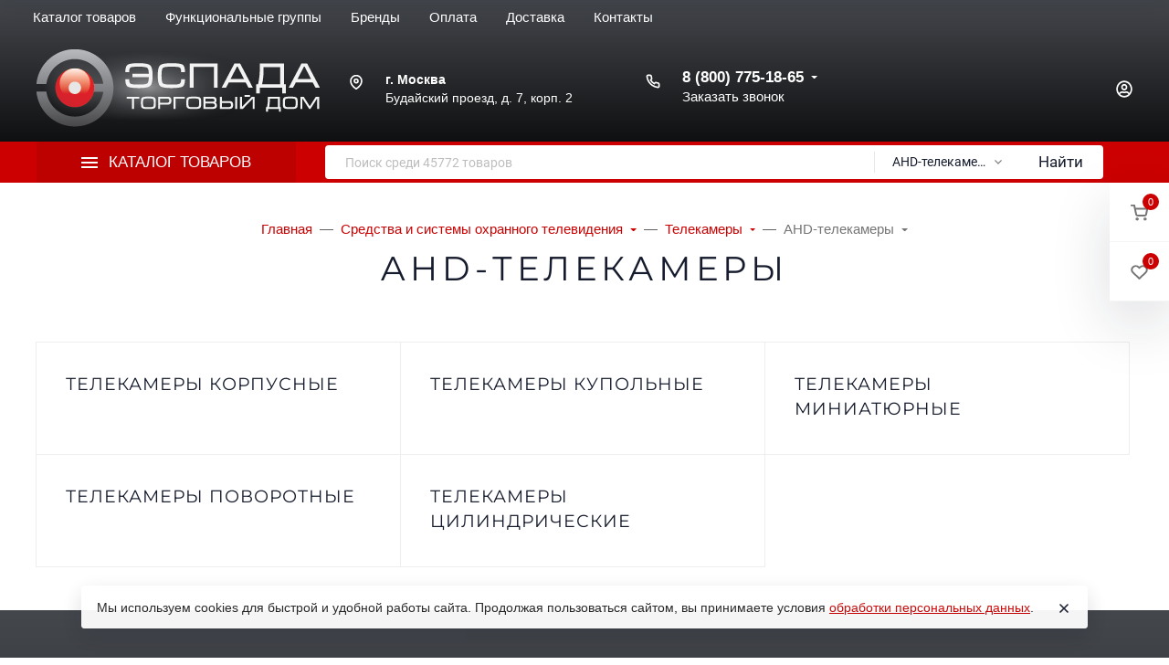

--- FILE ---
content_type: text/html; charset=utf-8
request_url: https://www.tdespada.ru/category/sredstva-i-sistemy-ohrannogo-televideniya/telekamery/ahd-telekamery/
body_size: 72171
content:
<!DOCTYPE html><html class="font_family_google_montserrat font_family_h1_h6 h1_h6_uppercase btn_uppercase btn_ripple easyweb-ahead-theme font_size_17 headings_weight_normal" lang="ru"><head><title>AHD-телекамеры — Торговый дом «ЭСПАДА»</title><meta http-equiv="Content-Type" content="text/html; charset=utf-8" /><meta http-equiv="x-ua-compatible" content="IE=edge" /><meta name="viewport" content="width=device-width, initial-scale=1, shrink-to-fit=no"><meta name="format-detection" content="telephone=no" /><meta name="theme-color" content="#cc0000"><meta name="yandex-verification" content="f475af5acf0a9653" /><meta name="keywords" content="AHD-телекамеры, AHD-телекамеры" /><meta name="description" content="AHD-телекамеры в каталоге Торгового дома «ЭСПАДА»" /><link rel="shortcut icon" href="/favicon.ico" /><style>:root {--default: #cc0000;--default-hover-link: hsl(0,100%,34%);--default-hover-background: hsl(0,100%,37%);--default-hover-border: hsl(0,100%,36%);--default-active-background: hsl(0,100%,36%);--default-active-border: hsl(0,100%,35%);--default-soft-background: hsla(0,100%,37%, 0.1);--default-soft-hover-background: hsla(0,100%,37%, 0.15);--default-scroll: hsla(0,100%,37%, 0.65);--default-logo-1: hsl(0,100%,32%);}</style><script>window.waTheme = {};window.waTheme.theme_id = "ahead";window.waTheme.site_url = "/";window.waTheme.app_id = "shop";window.waTheme.app_url = "/";window.waTheme.isMobileCookie = !!"";window.waTheme.isMobile = !!"";window.waTheme.backend_url = "/webasyst/";window.waTheme.login_url_escaped = "/login/";window.waTheme.vote_url = "/my/";window.waTheme.follow_url = "/my/";window.waTheme.cartUrl = "/order/";window.waTheme.compare_url = "/compare/";window.waTheme.compare_text = "Сравнение выбранных продуктов";window.waTheme.curreny_info = [];window.waTheme.theme_real_url = "/wa-data/public/site/themes/ahead/";window.waTheme.theme_url = "/wa-data/public/site/themes/ahead/";window.waTheme.active_theme_url = "/wa-data/public/shop/themes/ahead/";window.waTheme.locale = "ru";window.waTheme.product_add_notice = "modal";window.waTheme.added2cart_label = "В корзине";window.waTheme.google_font = "Montserrat";window.waTheme.login_modal = "1";window.waTheme.version = "2022.7.37.47";window.waTheme.maxPostSize = "209715200";window.waTheme.maxFileSize = "209715200";window.waTheme.maxPostSizeMb = "204800";window.waTheme.maxFileSizeMb = "204800";window.waTheme.locales = {'files_limit': "\u041c\u043e\u0436\u043d\u043e \u0437\u0430\u0433\u0440\u0443\u0437\u0438\u0442\u044c \u043d\u0435 \u0431\u043e\u043b\u044c\u0448\u0435 10 \u0444\u043e\u0442\u043e\u0433\u0440\u0430\u0444\u0438\u0439.",'file_type': "Unsupported image type. Use PNG, GIF and JPEG image files only.",'post_size': "\u041e\u0431\u0449\u0438\u0439 \u0440\u0430\u0437\u043c\u0435\u0440 \u0432\u044b\u0431\u0440\u0430\u043d\u043d\u044b\u0445 \u0444\u0430\u0439\u043b\u043e\u0432 \u043d\u0435 \u0434\u043e\u043b\u0436\u0435\u043d \u043f\u0440\u0435\u0432\u044b\u0448\u0430\u0442\u044c" + " " + 204800 + "\u041a\u0411" + ".",'file_size': "\u0420\u0430\u0437\u043c\u0435\u0440 \u043a\u0430\u0436\u0434\u043e\u0433\u043e \u0444\u0430\u0439\u043b\u0430 \u043d\u0435 \u0434\u043e\u043b\u0436\u0435\u043d \u043f\u0440\u0435\u0432\u044b\u0448\u0430\u0442\u044c" + " " + 204800 + "\u041a\u0411" + ".",'added2cart': "В корзине",'back': "Назад",'to_compare': "К сравнению",'in_compare': "В списке сравнения",'added': "Добавлен",'buy': "Купить",'to_cart': "Перейти в корзину",'back_to_shop': "Продолжить покупки",'icon_copyed': "Иконка скопирована",'log_in': "Вход в личный кабинет",'product__zero_price': "По запросу",'productPlural': {0: '1 товар',1: "2 товара",2: "0 товаров",},};window.waTheme.user_id = "false";window.waTheme.icons = {'chevronleft': '<svg xmlns="http://www.w3.org/2000/svg" width="24" height="24" viewBox="0 0 24 24" fill="none" stroke="currentColor" stroke-width="2.5" stroke-linecap="round" stroke-linejoin="round" class="feather feather-arrow-left"><line x1="19" y1="12" x2="5" y2="12"></line><polyline points="12 19 5 12 12 5"></polyline></svg>','chevronright': '<svg xmlns="http://www.w3.org/2000/svg" width="24" height="24" viewBox="0 0 24 24" fill="none" stroke="currentColor" stroke-width="2.5" stroke-linecap="round" stroke-linejoin="round" class="feather feather-arrow-right"><line x1="5" y1="12" x2="19" y2="12"></line><polyline points="12 5 19 12 12 19"></polyline></svg>','chevrondown': '<svg xmlns="http://www.w3.org/2000/svg" width="24" height="24" viewBox="0 0 24 24" fill="none" stroke="currentColor" stroke-width="2.5" stroke-linecap="round" stroke-linejoin="round" class="feather feather-chevron-down"><polyline points="6 9 12 15 18 9"></polyline></svg>','x': '<svg xmlns="http://www.w3.org/2000/svg" width="24" height="24" viewBox="0 0 24 24" fill="none" stroke="currentColor" stroke-width="2.5" stroke-linecap="round" stroke-linejoin="round" class="feather feather-x"><line x1="18" y1="6" x2="6" y2="18"></line><line x1="6" y1="6" x2="18" y2="18"></line></svg>','morevertical': '<svg xmlns="http://www.w3.org/2000/svg" width="24" height="24" viewBox="0 0 24 24" fill="none" stroke="currentColor" stroke-width="2.5" stroke-linecap="round" stroke-linejoin="round" class="feather feather-more-horizontal"><circle cx="12" cy="12" r="1"></circle><circle cx="19" cy="12" r="1"></circle><circle cx="5" cy="12" r="1"></circle></svg>','thumbnail': '<svg width="24px" height="24px" viewBox="0 0 24 24" version="1.1" xmlns="http://www.w3.org/2000/svg" xmlns:xlink="http://www.w3.org/1999/xlink"><g stroke="none" stroke-width="1" fill="none" fill-rule="evenodd"><rect x="0" y="0" width="24" height="24"></rect><path d="M5,7 L19,7 C20.1045695,7 21,7.8954305 21,9 L21,17 C21,18.1045695 20.1045695,19 19,19 L5,19 C3.8954305,19 3,18.1045695 3,17 L3,9 C3,7.8954305 3.8954305,7 5,7 Z M12,17 C14.209139,17 16,15.209139 16,13 C16,10.790861 14.209139,9 12,9 C9.790861,9 8,10.790861 8,13 C8,15.209139 9.790861,17 12,17 Z" fill="#335EEA"></path><rect fill="#335EEA" opacity="0.3" x="9" y="4" width="6" height="2" rx="1"></rect><circle fill="#335EEA" opacity="0.3" cx="12" cy="13" r="2"></circle></g></svg>',}</script><link rel="stylesheet" href="/wa-data/public/site/themes/ahead/assets/css/vendors.bundle.min.css?v2022.7.37.47"><link rel="stylesheet" href="/wa-data/public/site/themes/ahead/assets/css/theme.min.css?v2022.7.37.47"><script src="/wa-data/public/site/themes/ahead/assets/js/jquery.min.js?v2022.7.37.47"></script><style>.page-preloader {position: fixed;z-index: 100000;top: 0;left: 0;background: #fff;display: flex;align-items: center;justify-content: center;min-width: 100vw;min-height: 100vh;}</style><link href="https://www.tdespada.ru/wa-apps/shop/plugins/brand/css/frontend_nav.css" rel="stylesheet">
<link href="https://www.tdespada.ru/wa-apps/shop/plugins/brand/css/grouped_brands.css" rel="stylesheet">
<style>
	.filter-link:link,
	.filter-link:visited,
	.filter-link:hover,
	.filter-link:active,

	.seofilter-link:link,
	.seofilter-link:visited,
	.seofilter-link:hover,
	.seofilter-link:active{
		color: inherit !important;
		font: inherit !important;
		text-decoration: inherit !important;
		cursor: inherit !important;
		border-bottom: inherit !important;
	}
</style>
<script defer src="/wa-apps/shop/plugins/seofilter/assets/frontend.js?v=2.42.0"></script>

<script>
	(function () {
		var onReady = function (callback) {
			if (document.readyState!='loading') {
				callback();
			}
			else if (document.addEventListener) {
				document.addEventListener('DOMContentLoaded', callback);
			}
			else {
				document.attachEvent('onreadystatechange', function () {
					if (document.readyState=='complete') {
						callback();
					}
				});
			}
		};

		window.seofilter_init_data = {
			category_url: "\/category\/sredstva-i-sistemy-ohrannogo-televideniya\/telekamery\/ahd-telekamery\/",
			filter_url: "",
			current_filter_params: [],
			keep_page_number_param: false,
			block_empty_feature_values: false,

			price_min: 0,
			price_max: 0,

			excluded_get_params: [],

			yandex_counter_code: false,

			feature_value_ids: false,
			stop_propagation_in_frontend_script: true
		};

		onReady(function() {
			window.seofilterInit($, window.seofilter_init_data);
		});
	})();
</script>
<style>.sf-label-disabled {color: #aaa!important;}</style><script type="text/javascript" src="/wa-apps/shop/plugins/smartfilters/js/theme.filters.min.js?v1.1.0"></script><meta property="og:type" content="article" />
<meta property="og:url" content="https://www.tdespada.ru/category/sredstva-i-sistemy-ohrannogo-televideniya/telekamery/ahd-telekamery/" />
<meta property="og:title" content="AHD-телекамеры — Торговый дом «ЭСПАДА»" />
<meta property="og:description" content="AHD-телекамеры в каталоге Торгового дома «ЭСПАДА»" />
</head><body class="">    
<!-- Yandex.Metrika counter -->
<script type="text/javascript" >
   (function(m,e,t,r,i,k,a){m[i]=m[i]||function(){(m[i].a=m[i].a||[]).push(arguments)};
   m[i].l=1*new Date();
   for (var j = 0; j < document.scripts.length; j++) {if (document.scripts[j].src === r) { return; }}
   k=e.createElement(t),a=e.getElementsByTagName(t)[0],k.async=1,k.src=r,a.parentNode.insertBefore(k,a)})
   (window, document, "script", "https://mc.yandex.ru/metrika/tag.js", "ym");

   ym(7364104, "init", {
        clickmap:true,
        trackLinks:true,
        accurateTrackBounce:true,
        webvisor:true,
        ecommerce:"dataLayer"
   });
</script>
<noscript><div><img src="https://mc.yandex.ru/watch/7364104" style="position:absolute; left:-9999px;" alt="" /></div></noscript>
<!-- /Yandex.Metrika counter -->
<div class="page-preloader"><div class="spinner-border text-default"><span class="sr-only">Загрузка</span></div></div> <header class="header"><div class="header-fixed header-fixed-hidden shadow-dark header-fixed--cart header-fixed--1"><div class="container-fluid container-xl"><div class="d-flex align-items-center position-relative"><div class="c-logo "><a href="/" title="ТД «Эспада»" class="c-logo__link"><span class="c-logo__img"><img class="c-lazyload" data-src="/wa-data/public/site/themes/ahead/assets/img/logo.png?v1653941470?v2022.7.37.47" alt="ТД «Эспада»"/></span></a></div>
<nav class="navbar navbar-expand-md p-0 w-100 navbar-light navbar-md navbar-backdrop" data-responsive-navbar><ul class="navbar-nav"><li class="nav-item has-menu dropdown c-big-catalog c-big-catalog--top c-big-catalog--catalog c-big-catalog--on-click c-big-catalog--highlight"><button class="nav-link d-flex align-items-center dropdown-toggle btn-reset"data-toggle="dropdown" aria-haspopup="true" aria-expanded="true"><span class="icon-burger mr-3"><span class="icon-burger__line bg-white"></span><span class="icon-burger__line bg-white"></span><span class="icon-burger__line bg-white"></span></span><span>Каталог товаров</span></button><div class="c-big-catalog__dropdown dropdown-menu p-0"><div class="c-big-catalog__left py-3"><div class="dropdown-item dropright mx-0 px-0 mt-0 "data-id="1119"><a href="/category/vzryvozashchishchennoe-oborudovanie/"class="dropdown-link text-wrap dropdown-toggle link-black px-5 py-3"><img class=" mr-2 c-lazyload"src="/wa-data/public/site/themes/ahead/assets/img/icons/preloaders/oval.svg" data-src="/wa-data/public/site/image/category/vzryvozashchishchennoe_oborudovanie_small.png" alt="Взрывозащищенное оборудование"/><span>Взрывозащищенное оборудование</span></a></div><div class="dropdown-item dropright mx-0 px-0 mt-0 "data-id="1161"><a href="/category/domofony-i-peregovornye-ustrojstva/"class="dropdown-link text-wrap dropdown-toggle link-black px-5 py-3"><img class=" mr-2 c-lazyload"src="/wa-data/public/site/themes/ahead/assets/img/icons/preloaders/oval.svg" data-src="/wa-data/public/site/image/category/domofoin-32.png" alt="Домофоны и переговорные устройства"/><span>Домофоны и переговорные устройства</span></a></div><div class="dropdown-item dropright mx-0 px-0 mt-0 "data-id="1224"><a href="/category/instrumenty/"class="dropdown-link text-wrap dropdown-toggle link-black px-5 py-3"><img class=" mr-2 c-lazyload"src="/wa-data/public/site/themes/ahead/assets/img/icons/preloaders/oval.svg" data-src="/wa-data/public/site/image/category/instrumenty_small.png" alt="Инструменты"/><span>Инструменты</span></a></div><div class="dropdown-item dropright mx-0 px-0 mt-0 "data-id="1232"><a href="/category/istochniki-pitaniya/"class="dropdown-link text-wrap dropdown-toggle link-black px-5 py-3"><img class=" mr-2 c-lazyload"src="/wa-data/public/site/themes/ahead/assets/img/icons/preloaders/oval.svg" data-src="/wa-data/public/site/image/category/istochniki-pitaniya-32.png" alt="Источники питания"/><span>Источники питания</span></a></div><div class="dropdown-item dropright mx-0 px-0 mt-0 "data-id="1253"><a href="/category/kabeli-i-provoda/"class="dropdown-link text-wrap dropdown-toggle link-black px-5 py-3"><img class=" mr-2 c-lazyload"src="/wa-data/public/site/themes/ahead/assets/img/icons/preloaders/oval.svg" data-src="/wa-data/public/site/image/category/montage32.png" alt="Кабели и провода"/><span>Кабели и провода</span></a></div><div class="dropdown-item dropright mx-0 px-0 mt-0 "data-id="2241"><a href="/category/molniezashchita-i-zazemlenie/"class="dropdown-link text-wrap dropdown-toggle link-black px-5 py-3"><img class=" mr-2 c-lazyload"src="/wa-data/public/site/themes/ahead/assets/img/icons/preloaders/oval.svg" data-src="/wa-data/public/site/image/category/molniezashchita_zazemlenie_small.png" alt="Молниезащита и заземление"/><span>Молниезащита и заземление</span></a></div><div class="dropdown-item dropright mx-0 px-0 mt-0 "data-id="1269"><a href="/category/montazhnye-i-raskhodnye-materialy/"class="dropdown-link text-wrap dropdown-toggle link-black px-5 py-3"><img class=" mr-2 c-lazyload"src="/wa-data/public/site/themes/ahead/assets/img/icons/preloaders/oval.svg" data-src="/wa-data/public/site/image/category/montazhnye_raskhodnye_materialy_small.png" alt="Монтажные и расходные материалы"/><span>Монтажные и расходные материалы</span></a></div><div class="dropdown-item dropright mx-0 px-0 mt-0 "data-id="1300"><a href="/category/oborudovanie-sks/"class="dropdown-link text-wrap dropdown-toggle link-black px-5 py-3"><img class=" mr-2 c-lazyload"src="/wa-data/public/site/themes/ahead/assets/img/icons/preloaders/oval.svg" data-src="/wa-data/public/site/image/category/oborudovanie_sks_small.png" alt="Оборудование СКС"/><span>Оборудование СКС</span></a></div><div class="dropdown-item dropright mx-0 px-0 mt-0 "data-id="1295"><a href="/category/oborudovanie-dlya-ehpidemiologicheskogo-kontrolya/"class="dropdown-link text-wrap dropdown-toggle link-black px-5 py-3"><img class=" mr-2 c-lazyload"src="/wa-data/public/site/themes/ahead/assets/img/icons/preloaders/oval.svg" data-src="/wa-data/public/site/image/category/oborudovanie_epidemiologicheskogo_kontrolya_small.png" alt="Оборудование для эпидемиологического контроля"/><span>Оборудование для эпидемиологического контроля</span></a></div><div class="dropdown-item dropright mx-0 px-0 mt-0 "data-id="1318"><a href="/category/setevoe-oborudovanie/"class="dropdown-link text-wrap dropdown-toggle link-black px-5 py-3"><img class=" mr-2 c-lazyload"src="/wa-data/public/site/themes/ahead/assets/img/icons/preloaders/oval.svg" data-src="/wa-data/public/site/image/category/setevoe_oborudovanie_small.png" alt="Сетевое оборудование"/><span>Сетевое оборудование</span></a></div><div class="dropdown-item dropright mx-0 px-0 mt-0 "data-id="1333"><a href="/category/sistemy-dispetcherskoj-svyazi-i-vyzova-personala/"class="dropdown-link text-wrap dropdown-toggle link-black px-5 py-3"><img class=" mr-2 c-lazyload"src="/wa-data/public/site/themes/ahead/assets/img/icons/preloaders/oval.svg" data-src="/wa-data/public/site/image/category/cistemy_dispetcherskoj_vyzova_personala_small.png" alt="Системы диспетчерской связи и вызова персонала"/><span>Системы диспетчерской связи и вызова персонала</span></a></div><div class="dropdown-item dropright mx-0 px-0 mt-0 "data-id="1351"><a href="/category/sredstva-i-sistemy-kontrolya-i-upravleniya-dostupom/"class="dropdown-link text-wrap dropdown-toggle link-black px-5 py-3"><img class=" mr-2 c-lazyload"src="/wa-data/public/site/themes/ahead/assets/img/icons/preloaders/oval.svg" data-src="/wa-data/public/site/image/category/sredstva_sistemy_kontrolya_upravleniya_dostupom_small.png" alt="Средства и системы контроля и управления доступом"/><span>Средства и системы контроля и управления доступом</span></a></div><div class="dropdown-item dropright mx-0 px-0 mt-0 "data-id="1701"><a href="/category/sredstva-i-sistemy-opoveshcheniya-muzykalnoj-translyacii/"class="dropdown-link text-wrap dropdown-toggle link-black px-5 py-3"><img class=" mr-2 c-lazyload"src="/wa-data/public/site/themes/ahead/assets/img/icons/preloaders/oval.svg" data-src="/wa-data/public/site/image/category/credstva_sistemy_opoveshcheniya_muzykalnoj_translyacii_small.png" alt="Средства и системы оповещения, музыкальной трансляции"/><span>Средства и системы оповещения, музыкальной трансляции</span></a></div><div class="dropdown-item dropright mx-0 px-0 mt-0 "data-id="1931"><a href="/category/sredstva-i-sistemy-ohranno-pozharnoj-signalizacii/"class="dropdown-link text-wrap dropdown-toggle link-black px-5 py-3"><img class=" mr-2 c-lazyload"src="/wa-data/public/site/themes/ahead/assets/img/icons/preloaders/oval.svg" data-src="/wa-data/public/site/image/category/pozharnaya-signalizatsiya32.png" alt="Средства и системы охранно-пожарной сигнализации"/><span>Средства и системы охранно-пожарной сигнализации</span></a></div><div class="dropdown-item dropright mx-0 px-0 mt-0 is-selected"data-id="1827"><a href="/category/sredstva-i-sistemy-ohrannogo-televideniya/"class="dropdown-link text-wrap dropdown-toggle link-black px-5 py-3"><img class=" mr-2 c-lazyload"src="/wa-data/public/site/themes/ahead/assets/img/icons/preloaders/oval.svg" data-src="/wa-data/public/site/image/category/sredstva-i-sistemy-okhrannogo-televideniya32.png" alt="Средства и системы охранного телевидения"/><span>Средства и системы охранного телевидения</span></a></div><div class="dropdown-item dropright mx-0 px-0 mt-0 "data-id="2181"><a href="/category/sredstva-pozharotusheniya/"class="dropdown-link text-wrap dropdown-toggle link-black px-5 py-3"><img class=" mr-2 c-lazyload"src="/wa-data/public/site/themes/ahead/assets/img/icons/preloaders/oval.svg" data-src="/wa-data/public/site/image/category/sredstva_pozharotusheniya_small.png" alt="Средства пожаротушения"/><span>Средства пожаротушения</span></a></div><div class="dropdown-item dropright mx-0 px-0 mt-0 "data-id="2216"><a href="/category/umnyj-dom/"class="dropdown-link text-wrap dropdown-toggle link-black px-5 py-3"><img class=" mr-2 c-lazyload"src="/wa-data/public/site/themes/ahead/assets/img/icons/preloaders/oval.svg" data-src="/wa-data/public/site/image/category/umnyj_dom_small.png" alt="Умный дом"/><span>Умный дом</span></a></div><div class="dropdown-item dropright mx-0 px-0 mt-0 "data-id="2217"><a href="/category/shkafy-shchity-i-boksy/"class="dropdown-link text-wrap dropdown-toggle link-black px-5 py-3"><img class=" mr-2 c-lazyload"src="/wa-data/public/site/themes/ahead/assets/img/icons/preloaders/oval.svg" data-src="/wa-data/public/site/image/category/shkafy_shchity_boksy_small.png" alt="Шкафы, щиты и боксы"/><span>Шкафы, щиты и боксы</span></a></div><div class="dropdown-item dropright mx-0 px-0 mt-0 "data-id="2226"><a href="/category/ehlektrooborudovanie/"class="dropdown-link text-wrap dropdown-toggle link-black px-5 py-3"><img class=" mr-2 c-lazyload"src="/wa-data/public/site/themes/ahead/assets/img/icons/preloaders/oval.svg" data-src="/wa-data/public/site/image/category/elektrooborudovanie_small.png" alt="Электрооборудование"/><span>Электрооборудование</span></a></div></div><div class="c-big-catalog__right"><div class="c-big-catalog__dropdown-child"><div class="dropdown-menu py-5" data-id="1119"><div class="row"><div class="col-4 mb-4"><div class="d-flex"><div class="c-big-catalog__links"><a href="/category/vzryvozashchishchennoe-oborudovanie/barery-iskrozashchity/"class="d-flex align-items-center flex-wrap link-black font-size-lg mb-2 "><span>Барьеры искрозащиты</span></a></div></div></div><div class="col-4 mb-4"><div class="d-flex"><div class="c-big-catalog__links"><a href="/category/vzryvozashchishchennoe-oborudovanie/izveshchateli-ohrannye-vzryvozashchishchennye/"class="d-flex align-items-center flex-wrap link-black font-size-lg mb-2 "><span>Извещатели охранные взрывозащищенные</span></a></div></div></div><div class="col-4 mb-4"><div class="d-flex"><div class="c-big-catalog__links"><a href="/category/vzryvozashchishchennoe-oborudovanie/izveshchateli-pozharnye-vzryvozashchishchennye/"class="d-flex align-items-center flex-wrap link-black font-size-lg mb-2 "><span>Извещатели пожарные взрывозащищенные</span></a><div class="c-big-dropdown__childs"><a href="/category/vzryvozashchishchennoe-oborudovanie/izveshchateli-pozharnye-vzryvozashchishchennye/izveshchateli-dymovye-vzryvozashchishchennye/"class="d-block link-muted mb-1 ">Извещатели дымовые взрывозащищенные</a><a href="/category/vzryvozashchishchennoe-oborudovanie/izveshchateli-pozharnye-vzryvozashchishchennye/izveshchateli-plameni-vzryvozashchishchennye/"class="d-block link-muted mb-1 ">Извещатели пламени взрывозащищенные</a><a href="/category/vzryvozashchishchennoe-oborudovanie/izveshchateli-pozharnye-vzryvozashchishchennye/izveshchateli-ruchnye-vzryvozashchishchennye/"class="d-block link-muted mb-1 ">Извещатели ручные взрывозащищенные</a><a href="/category/vzryvozashchishchennoe-oborudovanie/izveshchateli-pozharnye-vzryvozashchishchennye/izveshchateli-teplovye-vzryvozashchishchennye/"class="d-block link-muted mb-1 ">Извещатели тепловые взрывозащищенные</a></div></div></div></div><div class="col-4 mb-4"><div class="d-flex"><div class="c-big-catalog__links"><a href="/category/vzryvozashchishchennoe-oborudovanie/izdeliya-kommutacionnye-vzryvozashchishchennye/"class="d-flex align-items-center flex-wrap link-black font-size-lg mb-2 "><span>Изделия коммутационные взрывозащищенные</span></a><div class="c-big-dropdown__childs"><a href="/category/vzryvozashchishchennoe-oborudovanie/izdeliya-kommutacionnye-vzryvozashchishchennye/kabelnye-vvody/"class="d-block link-muted mb-1 ">Кабельные вводы</a><a href="/category/vzryvozashchishchennoe-oborudovanie/izdeliya-kommutacionnye-vzryvozashchishchennye/korobki-kommutacionnye-vzryvozashchishchennye/"class="d-block link-muted mb-1 ">Коробки коммутационные взрывозащищенные</a></div></div></div></div><div class="col-4 mb-4"><div class="d-flex"><div class="c-big-catalog__links"><a href="/category/vzryvozashchishchennoe-oborudovanie/istochniki-pitaniya-vzryvozashchishchennye/"class="d-flex align-items-center flex-wrap link-black font-size-lg mb-2 "><span>Источники питания взрывозащищенные</span></a></div></div></div><div class="col-4 mb-4"><div class="d-flex"><div class="c-big-catalog__links"><a href="/category/vzryvozashchishchennoe-oborudovanie/kommutatory-vzryvozashchishchennye/"class="d-flex align-items-center flex-wrap link-black font-size-lg mb-2 "><span>Коммутаторы взрывозащищенные</span></a></div></div></div><div class="col-4 mb-4"><div class="d-flex"><div class="c-big-catalog__links"><a href="/category/vzryvozashchishchennoe-oborudovanie/moduli-pozharotusheniya-vzryvozashchishchennye/"class="d-flex align-items-center flex-wrap link-black font-size-lg mb-2 "><span>Модули пожаротушения взрывозащищенные</span></a><div class="c-big-dropdown__childs"><a href="/category/vzryvozashchishchennoe-oborudovanie/moduli-pozharotusheniya-vzryvozashchishchennye/moduli-pozharotusheniya-tonkoraspylennoj-vodoj-vzryvozashchishchennye/"class="d-block link-muted mb-1 ">Модули пожаротушения тонкораспыленной водой взрывозащищенные</a><a href="/category/vzryvozashchishchennoe-oborudovanie/moduli-pozharotusheniya-vzryvozashchishchennye/moduli-poroshkovogo-pozharotusheniya-vzryvozashchishchennye/"class="d-block link-muted mb-1 ">Модули порошкового пожаротушения взрывозащищенные</a><a href="/category/vzryvozashchishchennoe-oborudovanie/moduli-pozharotusheniya-vzryvozashchishchennye/ustroystva-signalno-puskovye-vzryvozashchishchennye/"class="d-block link-muted mb-1 ">Устройства сигнально-пусковые взрывозащищенные</a></div></div></div></div><div class="col-4 mb-4"><div class="d-flex"><div class="c-big-catalog__links"><a href="/category/vzryvozashchishchennoe-oborudovanie/oborudovanie-skud-vzryvozashchishchennoe/"class="d-flex align-items-center flex-wrap link-black font-size-lg mb-2 "><span>Оборудование СКУД взрывозащищенное</span></a><div class="c-big-dropdown__childs"><a href="/category/vzryvozashchishchennoe-oborudovanie/oborudovanie-skud-vzryvozashchishchennoe/aksessuary/"class="d-block link-muted mb-1 ">Аксессуары</a><a href="/category/vzryvozashchishchennoe-oborudovanie/oborudovanie-skud-vzryvozashchishchennoe/pribory/"class="d-block link-muted mb-1 ">Приборы</a><a href="/category/vzryvozashchishchennoe-oborudovanie/oborudovanie-skud-vzryvozashchishchennoe/schityvateli/"class="d-block link-muted mb-1 ">Считыватели</a><a href="/category/vzryvozashchishchennoe-oborudovanie/oborudovanie-skud-vzryvozashchishchennoe/ehlektromagnitnye-zamki/"class="d-block link-muted mb-1 ">Электромагнитные замки</a></div></div></div></div><div class="col-4 mb-4"><div class="d-flex"><div class="c-big-catalog__links"><a href="/category/vzryvozashchishchennoe-oborudovanie/opoveshchateli-vzryvozashchishchennye/"class="d-flex align-items-center flex-wrap link-black font-size-lg mb-2 "><span>Оповещатели взрывозащищенные</span></a><div class="c-big-dropdown__childs"><a href="/category/vzryvozashchishchennoe-oborudovanie/opoveshchateli-vzryvozashchishchennye/opoveshchateli-zvukovye-vzryvozashchishchennye/"class="d-block link-muted mb-1 ">Оповещатели звуковые взрывозащищенные</a><a href="/category/vzryvozashchishchennoe-oborudovanie/opoveshchateli-vzryvozashchishchennye/opoveshchateli-rechevye-vzryvozashchishchennye/"class="d-block link-muted mb-1 ">Оповещатели речевые взрывозащищенные</a><a href="/category/vzryvozashchishchennoe-oborudovanie/opoveshchateli-vzryvozashchishchennye/opoveshchateli-sveto-zvukovye-vzryvozashchishchennye/"class="d-block link-muted mb-1 ">Оповещатели свето-звуковые взрывозащищенные</a><a href="/category/vzryvozashchishchennoe-oborudovanie/opoveshchateli-vzryvozashchishchennye/opoveshchateli-svetovye-vzryvozashchishchennye/"class="d-block link-muted mb-1 ">Оповещатели световые взрывозащищенные</a><a href="/category/vzryvozashchishchennoe-oborudovanie/opoveshchateli-vzryvozashchishchennye/svetilniki-avarijnogo-osveshcheniya/"class="d-block link-muted mb-1 ">Светильники аварийного освещения</a><a href="/category/vzryvozashchishchennoe-oborudovanie/opoveshchateli-vzryvozashchishchennye/tablo-vzryvozashchishchennye/"class="d-block link-muted mb-1 ">Табло взрывозащищенные</a></div></div></div></div><div class="col-4 mb-4"><div class="d-flex"><div class="c-big-catalog__links"><a href="/category/vzryvozashchishchennoe-oborudovanie/pribory-priemno-kontrolnye-vzryvozashchishchennye/"class="d-flex align-items-center flex-wrap link-black font-size-lg mb-2 "><span>Приборы приемно-контрольные взрывозащищенные</span></a></div></div></div><div class="col-4 mb-4"><div class="d-flex"><div class="c-big-catalog__links"><a href="/category/vzryvozashchishchennoe-oborudovanie/sistema-ops-vzryvoopasnyh-obektov-ladoga-ex/"class="d-flex align-items-center flex-wrap link-black font-size-lg mb-2 "><span>Система ОПС взрывоопасных объектов «Ладога-Ex»</span></a></div></div></div><div class="col-4 mb-4"><div class="d-flex"><div class="c-big-catalog__links"><a href="/category/vzryvozashchishchennoe-oborudovanie/sistemy-videonablyudeniya-vzryvozashchishchennye/"class="d-flex align-items-center flex-wrap link-black font-size-lg mb-2 "><span>Системы видеонаблюдения взрывозащищенные</span></a><div class="c-big-dropdown__childs"><a href="/category/vzryvozashchishchennoe-oborudovanie/sistemy-videonablyudeniya-vzryvozashchishchennye/ahd-telekamery/"class="d-block link-muted mb-1 ">AHD-телекамеры</a><a href="/category/vzryvozashchishchennoe-oborudovanie/sistemy-videonablyudeniya-vzryvozashchishchennye/ip-telekamery/"class="d-block link-muted mb-1 ">IP-телекамеры</a><a href="/category/vzryvozashchishchennoe-oborudovanie/sistemy-videonablyudeniya-vzryvozashchishchennye/monitory-vzryvozashchishchennye/"class="d-block link-muted mb-1 ">Мониторы взрывозащищенные</a><a href="/category/vzryvozashchishchennoe-oborudovanie/sistemy-videonablyudeniya-vzryvozashchishchennye/multiformatnye-telekamery/"class="d-block link-muted mb-1 ">Мультиформатные телекамеры</a><a href="/category/vzryvozashchishchennoe-oborudovanie/sistemy-videonablyudeniya-vzryvozashchishchennye/setevye-kommutatory-s-roe-vzryvozashchishchennye/"class="d-block link-muted mb-1 ">Сетевые коммутаторы с РоЕ взрывозащищенные</a><a href="/category/vzryvozashchishchennoe-oborudovanie/sistemy-videonablyudeniya-vzryvozashchishchennye/termokozhuhi-vzryvozashchishchennye/"class="d-block link-muted mb-1 ">Термокожухи взрывозащищенные</a><a href="/category/vzryvozashchishchennoe-oborudovanie/sistemy-videonablyudeniya-vzryvozashchishchennye/ustrojstva-infrakrasnoj-podsvetki-vzryvozashchishchennye/"class="d-block link-muted mb-1 ">Устройства инфракрасной подсветки взрывозащищенные</a></div></div></div></div><div class="col-4 mb-4"><div class="d-flex"><div class="c-big-catalog__links"><a href="/category/vzryvozashchishchennoe-oborudovanie/termoshkafy-vzryvozashchishchennye/"class="d-flex align-items-center flex-wrap link-black font-size-lg mb-2 "><span>Термошкафы взрывозащищенные</span></a></div></div></div><div class="col-4 mb-4"><div class="d-flex"><div class="c-big-catalog__links"><a href="/category/vzryvozashchishchennoe-oborudovanie/tipovye-resheniya-vzryvozashchita/"class="d-flex align-items-center flex-wrap link-black font-size-lg mb-2 "><span>Типовые решения «Взрывозащита»</span></a></div></div></div></div></div></div><div class="c-big-catalog__dropdown-child"><div class="dropdown-menu py-5" data-id="1161"><div class="row"><div class="col-4 mb-4"><div class="d-flex"><div class="c-big-catalog__links"><a href="/category/domofony-i-peregovornye-ustrojstva/ip-domofoniya/"class="d-flex align-items-center flex-wrap link-black font-size-lg mb-2 "><span>IP-домофония</span></a><div class="c-big-dropdown__childs"><a href="/category/domofony-i-peregovornye-ustrojstva/ip-domofoniya/abonentskie-ustrojstva/"class="d-block link-muted mb-1 ">Абонентские устройства</a><a href="/category/domofony-i-peregovornye-ustrojstva/ip-domofoniya/vyzyvnye-paneli/"class="d-block link-muted mb-1 ">Вызывные панели</a><a href="/category/domofony-i-peregovornye-ustrojstva/ip-domofoniya/dopolnitelnoe-oborudovanie/"class="d-block link-muted mb-1 ">Дополнительное оборудование</a><a href="/category/domofony-i-peregovornye-ustrojstva/ip-domofoniya/komplekty-oborudovaniya/"class="d-block link-muted mb-1 ">Комплекты оборудования</a></div></div></div></div><div class="col-4 mb-4"><div class="d-flex"><div class="c-big-catalog__links"><a href="/category/domofony-i-peregovornye-ustrojstva/audiodomofony-maloabonentnye/"class="d-flex align-items-center flex-wrap link-black font-size-lg mb-2 "><span>Аудиодомофоны малоабонентные</span></a><div class="c-big-dropdown__childs"><a href="/category/domofony-i-peregovornye-ustrojstva/audiodomofony-maloabonentnye/abonentskie-ustrojstva/"class="d-block link-muted mb-1 ">Абонентские устройства</a><a href="/category/domofony-i-peregovornye-ustrojstva/audiodomofony-maloabonentnye/vyzyvnye-paneli/"class="d-block link-muted mb-1 ">Вызывные панели</a></div></div></div></div><div class="col-4 mb-4"><div class="d-flex"><div class="c-big-catalog__links"><a href="/category/domofony-i-peregovornye-ustrojstva/videodomofony-maloabonentnye/"class="d-flex align-items-center flex-wrap link-black font-size-lg mb-2 "><span>Видеодомофоны малоабонентные</span></a><div class="c-big-dropdown__childs"><a href="/category/domofony-i-peregovornye-ustrojstva/videodomofony-maloabonentnye/vyzyvnye-paneli/"class="d-block link-muted mb-1 ">Вызывные панели</a><a href="/category/domofony-i-peregovornye-ustrojstva/videodomofony-maloabonentnye/monitory-videodomofonov/"class="d-block link-muted mb-1 ">Мониторы видеодомофонов</a></div></div></div></div><div class="col-4 mb-4"><div class="d-flex"><div class="c-big-catalog__links"><a href="/category/domofony-i-peregovornye-ustrojstva/domofony-koordinatnye/"class="d-flex align-items-center flex-wrap link-black font-size-lg mb-2 "><span>Домофоны координатные</span></a><div class="c-big-dropdown__childs"><a href="/category/domofony-i-peregovornye-ustrojstva/domofony-koordinatnye/oborudovanie-eltis/"class="d-block link-muted mb-1 ">Оборудование «ELTIS»</a><a href="/category/domofony-i-peregovornye-ustrojstva/domofony-koordinatnye/oborudovanie-falcon-eye/"class="d-block link-muted mb-1 ">Оборудование «Falcon Eye»</a><a href="/category/domofony-i-peregovornye-ustrojstva/domofony-koordinatnye/oborudovanie-laskomex/"class="d-block link-muted mb-1 ">Оборудование «Laskomex»</a><a href="/category/domofony-i-peregovornye-ustrojstva/domofony-koordinatnye/oborudovanie-slinex/"class="d-block link-muted mb-1 ">Оборудование «SLINEX»</a><a href="/category/domofony-i-peregovornye-ustrojstva/domofony-koordinatnye/oborudovanie-vizit/"class="d-block link-muted mb-1 ">Оборудование «VIZIT»</a><a href="/category/domofony-i-peregovornye-ustrojstva/domofony-koordinatnye/oborudovanie-cifral/"class="d-block link-muted mb-1 ">Оборудование «Цифрал»</a></div></div></div></div><div class="col-4 mb-4"><div class="d-flex"><div class="c-big-catalog__links"><a href="/category/domofony-i-peregovornye-ustrojstva/domofony-cifrovye/"class="d-flex align-items-center flex-wrap link-black font-size-lg mb-2 "><span>Домофоны цифровые</span></a><div class="c-big-dropdown__childs"><a href="/category/domofony-i-peregovornye-ustrojstva/domofony-cifrovye/oborudovanie-accordtec/"class="d-block link-muted mb-1 ">Оборудование AccordTec</a><a href="/category/domofony-i-peregovornye-ustrojstva/domofony-cifrovye/oborudovanie-falcon-eye/"class="d-block link-muted mb-1 ">Оборудование Falcon Eye</a><a href="/category/domofony-i-peregovornye-ustrojstva/domofony-cifrovye/oborudovanie-laskomex/"class="d-block link-muted mb-1 ">Оборудование Laskomex</a><a href="/category/domofony-i-peregovornye-ustrojstva/domofony-cifrovye/oborudovanie-olevs/"class="d-block link-muted mb-1 ">Оборудование Олевс</a></div></div></div></div><div class="col-4 mb-4"><div class="d-flex"><div class="c-big-catalog__links"><a href="/category/domofony-i-peregovornye-ustrojstva/interfony-interkomy/"class="d-flex align-items-center flex-wrap link-black font-size-lg mb-2 "><span>Интерфоны, интеркомы</span></a><div class="c-big-dropdown__childs"><a href="/category/domofony-i-peregovornye-ustrojstva/interfony-interkomy/commax/"class="d-block link-muted mb-1 ">Commax</a><a href="/category/domofony-i-peregovornye-ustrojstva/interfony-interkomy/kosom/"class="d-block link-muted mb-1 ">Косом</a></div></div></div></div><div class="col-4 mb-4"><div class="d-flex"><div class="c-big-catalog__links"><a href="/category/domofony-i-peregovornye-ustrojstva/moduli-sopryazheniya/"class="d-flex align-items-center flex-wrap link-black font-size-lg mb-2 "><span>Модули сопряжения</span></a><div class="c-big-dropdown__childs"><a href="/category/domofony-i-peregovornye-ustrojstva/moduli-sopryazheniya/ip-konvertery/"class="d-block link-muted mb-1 ">IP конвертеры</a><a href="/category/domofony-i-peregovornye-ustrojstva/moduli-sopryazheniya/kommutatory/"class="d-block link-muted mb-1 ">Коммутаторы</a><a href="/category/domofony-i-peregovornye-ustrojstva/moduli-sopryazheniya/podezdnye-koordinatnye/"class="d-block link-muted mb-1 ">Подъездные координатные</a><a href="/category/domofony-i-peregovornye-ustrojstva/moduli-sopryazheniya/podezdnye-cifrovye/"class="d-block link-muted mb-1 ">Подъездные цифровые</a></div></div></div></div><div class="col-4 mb-4"><div class="d-flex"><div class="c-big-catalog__links"><a href="/category/domofony-i-peregovornye-ustrojstva/peregovornye-ustrojstva/"class="d-flex align-items-center flex-wrap link-black font-size-lg mb-2 "><span>Переговорные устройства</span></a></div></div></div><div class="col-4 mb-4"><div class="d-flex"><div class="c-big-catalog__links"><a href="/category/domofony-i-peregovornye-ustrojstva/sistemy-cifrovoj-zapisi-audioinformacii/"class="d-flex align-items-center flex-wrap link-black font-size-lg mb-2 "><span>Системы цифровой записи аудиоинформации</span></a><div class="c-big-dropdown__childs"><a href="/category/domofony-i-peregovornye-ustrojstva/sistemy-cifrovoj-zapisi-audioinformacii/sprut/"class="d-block link-muted mb-1 ">СПРУТ</a></div></div></div></div><div class="col-4 mb-4"><div class="d-flex"><div class="c-big-catalog__links"><a href="/category/domofony-i-peregovornye-ustrojstva/tipovye-resheniya-domofony/"class="d-flex align-items-center flex-wrap link-black font-size-lg mb-2 "><span>Типовые решения «Домофоны»</span></a><div class="c-big-dropdown__childs"><a href="/category/domofony-i-peregovornye-ustrojstva/tipovye-resheniya-domofony/maloabonentnye-sistemy/"class="d-block link-muted mb-1 ">Малоабонентные системы</a><a href="/category/domofony-i-peregovornye-ustrojstva/tipovye-resheniya-domofony/mnogoabonentnye-sistemy/"class="d-block link-muted mb-1 ">Многоабонентные системы</a></div></div></div></div></div></div></div><div class="c-big-catalog__dropdown-child"><div class="dropdown-menu py-5" data-id="1224"><div class="row"><div class="col-4 mb-4"><div class="d-flex"><div class="c-big-catalog__links"><a href="/category/instrumenty/aksessuary-dlya-pnevmoinstrumenta/"class="d-flex align-items-center flex-wrap link-black font-size-lg mb-2 "><span>Аксессуары для пневмоинструмента</span></a></div></div></div><div class="col-4 mb-4"><div class="d-flex"><div class="c-big-catalog__links"><a href="/category/instrumenty/aksessuary-dlya-ehlektroinstrumenta/"class="d-flex align-items-center flex-wrap link-black font-size-lg mb-2 "><span>Аксессуары для электроинструмента</span></a></div></div></div><div class="col-4 mb-4"><div class="d-flex"><div class="c-big-catalog__links"><a href="/category/instrumenty/izmeritelnye-instrumenty/"class="d-flex align-items-center flex-wrap link-black font-size-lg mb-2 "><span>Измерительные инструменты</span></a></div></div></div><div class="col-4 mb-4"><div class="d-flex"><div class="c-big-catalog__links"><a href="/category/instrumenty/lestnicy-i-stremyanki/"class="d-flex align-items-center flex-wrap link-black font-size-lg mb-2 "><span>Лестницы и стремянки</span></a></div></div></div><div class="col-4 mb-4"><div class="d-flex"><div class="c-big-catalog__links"><a href="/category/instrumenty/montazhnye-instrumenty/"class="d-flex align-items-center flex-wrap link-black font-size-lg mb-2 "><span>Монтажные инструменты</span></a></div></div></div><div class="col-4 mb-4"><div class="d-flex"><div class="c-big-catalog__links"><a href="/category/instrumenty/pnevmoinstrumenty/"class="d-flex align-items-center flex-wrap link-black font-size-lg mb-2 "><span>Пневмоинструменты</span></a></div></div></div><div class="col-4 mb-4"><div class="d-flex"><div class="c-big-catalog__links"><a href="/category/instrumenty/ehlektroinstrumenty/"class="d-flex align-items-center flex-wrap link-black font-size-lg mb-2 "><span>Электроинструменты</span></a></div></div></div></div></div></div><div class="c-big-catalog__dropdown-child"><div class="dropdown-menu py-5" data-id="1232"><div class="row"><div class="col-4 mb-4"><div class="d-flex"><div class="c-big-catalog__links"><a href="/category/istochniki-pitaniya/akkumulyatory-i-termostaty/"class="d-flex align-items-center flex-wrap link-black font-size-lg mb-2 "><span>Аккумуляторы и термостаты</span></a><div class="c-big-dropdown__childs"><a href="/category/istochniki-pitaniya/akkumulyatory-i-termostaty/p/"class="d-block link-muted mb-1 ">Перемычки</a><a href="/category/istochniki-pitaniya/akkumulyatory-i-termostaty/akkumulyatory-i-termostaty/"class="d-block link-muted mb-1 ">Аккумуляторы и термостаты</a><a href="/category/istochniki-pitaniya/akkumulyatory-i-termostaty/dopolnitelnoe-oborudovanie/"class="d-block link-muted mb-1 ">Дополнительное оборудование</a></div></div></div></div><div class="col-4 mb-4"><div class="d-flex"><div class="c-big-catalog__links"><a href="/category/istochniki-pitaniya/akkumulyatory-dlya-avto-i-mototekhniki/"class="d-flex align-items-center flex-wrap link-black font-size-lg mb-2 "><span>Аккумуляторы для авто- и мототехники</span></a><div class="c-big-dropdown__childs"><a href="/category/istochniki-pitaniya/akkumulyatory-dlya-avto-i-mototekhniki/starternye-akb-dlya-avtomobiley/"class="d-block link-muted mb-1 ">Стартерные АКБ для автомобилей</a><a href="/category/istochniki-pitaniya/akkumulyatory-dlya-avto-i-mototekhniki/starternye-akb-dlya-mototekhniki/"class="d-block link-muted mb-1 ">Стартерные АКБ для мототехники</a></div></div></div></div><div class="col-4 mb-4"><div class="d-flex"><div class="c-big-catalog__links"><a href="/category/istochniki-pitaniya/batarejki/"class="d-flex align-items-center flex-wrap link-black font-size-lg mb-2 "><span>Батарейки</span></a></div></div></div><div class="col-4 mb-4"><div class="d-flex"><div class="c-big-catalog__links"><a href="/category/istochniki-pitaniya/besperebojnye-s-vyhodnym-napryazheniem-12-v/"class="d-flex align-items-center flex-wrap link-black font-size-lg mb-2 "><span>Бесперебойные с выходным напряжением 12 В</span></a></div></div></div><div class="col-4 mb-4"><div class="d-flex"><div class="c-big-catalog__links"><a href="/category/istochniki-pitaniya/besperebojnye-s-vyhodnym-napryazheniem-220-v/"class="d-flex align-items-center flex-wrap link-black font-size-lg mb-2 "><span>Бесперебойные с выходным напряжением 220 В</span></a></div></div></div><div class="col-4 mb-4"><div class="d-flex"><div class="c-big-catalog__links"><a href="/category/istochniki-pitaniya/besperebojnye-s-vyhodnym-napryazheniem-24-v/"class="d-flex align-items-center flex-wrap link-black font-size-lg mb-2 "><span>Бесперебойные с выходным напряжением 24 В</span></a></div></div></div><div class="col-4 mb-4"><div class="d-flex"><div class="c-big-catalog__links"><a href="/category/istochniki-pitaniya/besperebojnye-s-vyhodnym-napryazheniem-380-v/"class="d-flex align-items-center flex-wrap link-black font-size-lg mb-2 "><span>Бесперебойные с выходным напряжением 380 В</span></a></div></div></div><div class="col-4 mb-4"><div class="d-flex"><div class="c-big-catalog__links"><a href="/category/istochniki-pitaniya/besperebojnye-s-vyhodnym-napryazheniem-48-v/"class="d-flex align-items-center flex-wrap link-black font-size-lg mb-2 "><span>Бесперебойные с выходным напряжением 48 В</span></a></div></div></div><div class="col-4 mb-4"><div class="d-flex"><div class="c-big-catalog__links"><a href="/category/istochniki-pitaniya/bespereboynye-s-vykhodnym-napryazheniem-60-v/"class="d-flex align-items-center flex-wrap link-black font-size-lg mb-2 "><span>Бесперебойные с выходным напряжением 60 В</span></a></div></div></div><div class="col-4 mb-4"><div class="d-flex"><div class="c-big-catalog__links"><a href="/category/istochniki-pitaniya/dopolnitelnoe-oborudovanie/"class="d-flex align-items-center flex-wrap link-black font-size-lg mb-2 "><span>Дополнительное оборудование</span></a><div class="c-big-dropdown__childs"><a href="/category/istochniki-pitaniya/dopolnitelnoe-oborudovanie/boksy-pod-akb/"class="d-block link-muted mb-1 ">Боксы под АКБ</a><a href="/category/istochniki-pitaniya/dopolnitelnoe-oborudovanie/zaryadnye-ustroystva/"class="d-block link-muted mb-1 ">Зарядные устройства</a><a href="/category/istochniki-pitaniya/dopolnitelnoe-oborudovanie/preobrazovateli-napryazheniya/"class="d-block link-muted mb-1 ">Преобразователи напряжения</a><a href="/category/istochniki-pitaniya/dopolnitelnoe-oborudovanie/ustrojstva-zashchity/"class="d-block link-muted mb-1 ">Устройства защиты</a><a href="/category/istochniki-pitaniya/dopolnitelnoe-oborudovanie/prochee/"class="d-block link-muted mb-1 ">Прочее</a></div></div></div></div><div class="col-4 mb-4"><div class="d-flex"><div class="c-big-catalog__links"><a href="/category/istochniki-pitaniya/dopolnitelnoe-oborudovanie-dlya-ibp-220-v/"class="d-flex align-items-center flex-wrap link-black font-size-lg mb-2 "><span>Дополнительное оборудование для ИБП 220 В</span></a></div></div></div><div class="col-4 mb-4"><div class="d-flex"><div class="c-big-catalog__links"><a href="/category/istochniki-pitaniya/dopolnitelnoe-oborudovanie-dlya-ibp-380-v/"class="d-flex align-items-center flex-wrap link-black font-size-lg mb-2 "><span>Дополнительное оборудование для ИБП 380 В</span></a></div></div></div><div class="col-4 mb-4"><div class="d-flex"><div class="c-big-catalog__links"><a href="/category/istochniki-pitaniya/invertory/"class="d-flex align-items-center flex-wrap link-black font-size-lg mb-2 "><span>Инверторы</span></a></div></div></div><div class="col-4 mb-4"><div class="d-flex"><div class="c-big-catalog__links"><a href="/category/istochniki-pitaniya/istochniki-pitaniya-dlya-kotlov/"class="d-flex align-items-center flex-wrap link-black font-size-lg mb-2 "><span>Источники питания для котлов</span></a></div></div></div><div class="col-4 mb-4"><div class="d-flex"><div class="c-big-catalog__links"><a href="/category/istochniki-pitaniya/istochniki-pitaniya-impulsnye/"class="d-flex align-items-center flex-wrap link-black font-size-lg mb-2 "><span>Источники питания импульсные</span></a></div></div></div><div class="col-4 mb-4"><div class="d-flex"><div class="c-big-catalog__links"><a href="/category/istochniki-pitaniya/rezervnye-s-vyhodnym-napryazheniem-12-v/"class="d-flex align-items-center flex-wrap link-black font-size-lg mb-2 "><span>Резервные с выходным напряжением 12 В</span></a></div></div></div><div class="col-4 mb-4"><div class="d-flex"><div class="c-big-catalog__links"><a href="/category/istochniki-pitaniya/rezervnye-s-vyhodnym-napryazheniem-24-v/"class="d-flex align-items-center flex-wrap link-black font-size-lg mb-2 "><span>Резервные с выходным напряжением 24 В</span></a></div></div></div><div class="col-4 mb-4"><div class="d-flex"><div class="c-big-catalog__links"><a href="/category/istochniki-pitaniya/specializirovannye/"class="d-flex align-items-center flex-wrap link-black font-size-lg mb-2 "><span>Специализированные</span></a></div></div></div><div class="col-4 mb-4"><div class="d-flex"><div class="c-big-catalog__links"><a href="/category/istochniki-pitaniya/stabilizatory-napryazheniya/"class="d-flex align-items-center flex-wrap link-black font-size-lg mb-2 "><span>Стабилизаторы напряжения</span></a></div></div></div><div class="col-4 mb-4"><div class="d-flex"><div class="c-big-catalog__links"><a href="/category/istochniki-pitaniya/stabilizirovannye-nebesperebojnye/"class="d-flex align-items-center flex-wrap link-black font-size-lg mb-2 "><span>Стабилизированные (небесперебойные)</span></a></div></div></div></div></div></div><div class="c-big-catalog__dropdown-child"><div class="dropdown-menu py-5" data-id="1253"><div class="row"><div class="col-4 mb-4"><div class="d-flex"><div class="c-big-catalog__links"><a href="/category/kabeli-i-provoda/kabeli-vitaya-para-lan/"class="d-flex align-items-center flex-wrap link-black font-size-lg mb-2 "><span>Кабели «витая пара» (LAN)</span></a></div></div></div><div class="col-4 mb-4"><div class="d-flex"><div class="c-big-catalog__links"><a href="/category/kabeli-i-provoda/kabeli-volokonno-opticheskie/"class="d-flex align-items-center flex-wrap link-black font-size-lg mb-2 "><span>Кабели волоконно-оптические</span></a></div></div></div><div class="col-4 mb-4"><div class="d-flex"><div class="c-big-catalog__links"><a href="/category/kabeli-i-provoda/kabeli-dlya-interfejsa/"class="d-flex align-items-center flex-wrap link-black font-size-lg mb-2 "><span>Кабели для интерфейса</span></a></div></div></div><div class="col-4 mb-4"><div class="d-flex"><div class="c-big-catalog__links"><a href="/category/kabeli-i-provoda/kabeli-dlya-sistem-ohranno-pozharnoj-signalizacii/"class="d-flex align-items-center flex-wrap link-black font-size-lg mb-2 "><span>Кабели для систем охранно-пожарной сигнализации</span></a><div class="c-big-dropdown__childs"><a href="/category/kabeli-i-provoda/kabeli-dlya-sistem-ohranno-pozharnoj-signalizacii/kabeli-dlya-sistem-ohrannoj-signalizacii/"class="d-block link-muted mb-1 ">Кабели для систем охранной сигнализации</a><a href="/category/kabeli-i-provoda/kabeli-dlya-sistem-ohranno-pozharnoj-signalizacii/kabeli-ognestojkie-dlya-gruppovoj-prokladki/"class="d-block link-muted mb-1 ">Кабели огнестойкие для групповой прокладки</a><a href="/category/kabeli-i-provoda/kabeli-dlya-sistem-ohranno-pozharnoj-signalizacii/ne-rasprostranyayushchie-gorenie-pri-gruppovoj-prokladke/"class="d-block link-muted mb-1 ">Не распространяющие горение при групповой прокладке</a><a href="/category/kabeli-i-provoda/kabeli-dlya-sistem-ohranno-pozharnoj-signalizacii/ne-rasprostranyayushchie-gorenie-pri-odinochnoj-prokladke/"class="d-block link-muted mb-1 ">Не распространяющие горение при одиночной прокладке</a></div></div></div></div><div class="col-4 mb-4"><div class="d-flex"><div class="c-big-catalog__links"><a href="/category/kabeli-i-provoda/kabeli-i-provoda-ehlektrotekhnicheskie/"class="d-flex align-items-center flex-wrap link-black font-size-lg mb-2 "><span>Кабели и провода электротехнические</span></a></div></div></div><div class="col-4 mb-4"><div class="d-flex"><div class="c-big-catalog__links"><a href="/category/kabeli-i-provoda/kabeli-kombinirovannye-dlya-videonablyudeniya/"class="d-flex align-items-center flex-wrap link-black font-size-lg mb-2 "><span>Кабели комбинированные для видеонаблюдения</span></a></div></div></div><div class="col-4 mb-4"><div class="d-flex"><div class="c-big-catalog__links"><a href="/category/kabeli-i-provoda/kabeli-mikrofonnye-s-poliehtilenovoj-izolyaciej/"class="d-flex align-items-center flex-wrap link-black font-size-lg mb-2 "><span>Кабели микрофонные с полиэтиленовой изоляцией</span></a></div></div></div><div class="col-4 mb-4"><div class="d-flex"><div class="c-big-catalog__links"><a href="/category/kabeli-i-provoda/kabeli-radiochastotnye/"class="d-flex align-items-center flex-wrap link-black font-size-lg mb-2 "><span>Кабели радиочастотные</span></a></div></div></div><div class="col-4 mb-4"><div class="d-flex"><div class="c-big-catalog__links"><a href="/category/kabeli-i-provoda/provoda-soedinitelnye-dlya-video-audiosistem/"class="d-flex align-items-center flex-wrap link-black font-size-lg mb-2 "><span>Провода соединительные для видео/аудиосистем</span></a></div></div></div><div class="col-4 mb-4"><div class="d-flex"><div class="c-big-catalog__links"><a href="/category/kabeli-i-provoda/provoda-telefonnye-raspredelitelnye/"class="d-flex align-items-center flex-wrap link-black font-size-lg mb-2 "><span>Провода телефонные распределительные</span></a></div></div></div><div class="col-4 mb-4"><div class="d-flex"><div class="c-big-catalog__links"><a href="/category/kabeli-i-provoda/telefonnyj-kabel-tppehp/"class="d-flex align-items-center flex-wrap link-black font-size-lg mb-2 "><span>Телефонный кабель ТППэп</span></a></div></div></div></div></div></div><div class="c-big-catalog__dropdown-child"><div class="dropdown-menu py-5" data-id="2241"><div class="row"><div class="col-4 mb-4"><div class="d-flex"><div class="c-big-catalog__links"><a href="/category/molniezashchita-i-zazemlenie/molniezashchita-i-zazemlenie-obo-bettermann/"class="d-flex align-items-center flex-wrap link-black font-size-lg mb-2 "><span>Молниезащита и заземление «OBO Bettermann»</span></a></div></div></div><div class="col-4 mb-4"><div class="d-flex"><div class="c-big-catalog__links"><a href="/category/molniezashchita-i-zazemlenie/vneshnyaya-molniezashchita-i-zazemlenie/"class="d-flex align-items-center flex-wrap link-black font-size-lg mb-2 "><span>Внешняя молниезащита и заземление</span></a></div></div></div><div class="col-4 mb-4"><div class="d-flex"><div class="c-big-catalog__links"><a href="/category/molniezashchita-i-zazemlenie/ustrojstva-zashchity-ot-impulsnyh-perenapryazhenij/"class="d-flex align-items-center flex-wrap link-black font-size-lg mb-2 "><span>Устройства защиты от импульсных перенапряжений</span></a></div></div></div><div class="col-4 mb-4"><div class="d-flex"><div class="c-big-catalog__links"><a href="/category/molniezashchita-i-zazemlenie/molniezashchita-i-zazemlenie-jupiter/"class="d-flex align-items-center flex-wrap link-black font-size-lg mb-2 "><span>Молниезащита и заземление «Jupiter»</span></a><div class="c-big-dropdown__childs"><a href="/category/molniezashchita-i-zazemlenie/molniezashchita-i-zazemlenie-jupiter/uzip/"class="d-block link-muted mb-1 ">УЗИП</a><a href="/category/molniezashchita-i-zazemlenie/molniezashchita-i-zazemlenie-jupiter/aktivnaya-molniezashchita/"class="d-block link-muted mb-1 ">Активная молниезащита</a><a href="/category/molniezashchita-i-zazemlenie/molniezashchita-i-zazemlenie-jupiter/vneshnyaya-molniezashchita-i-zazemlenie/"class="d-block link-muted mb-1 ">Внешняя молниезащита и заземление</a><a href="/category/molniezashchita-i-zazemlenie/molniezashchita-i-zazemlenie-jupiter/izolirovannaya-molniezashchita/"class="d-block link-muted mb-1 ">Изолированная молниезащита</a></div></div></div></div><div class="col-4 mb-4"><div class="d-flex"><div class="c-big-catalog__links"><a href="/category/molniezashchita-i-zazemlenie/molniezashchita-i-zazemlenie-tdm-yelectric/"class="d-flex align-items-center flex-wrap link-black font-size-lg mb-2 "><span>Молниезащита и заземление «TDM ЕLECTRIC»</span></a></div></div></div></div></div></div><div class="c-big-catalog__dropdown-child"><div class="dropdown-menu py-5" data-id="1269"><div class="row"><div class="col-4 mb-4"><div class="d-flex"><div class="c-big-catalog__links"><a href="/category/montazhnye-i-raskhodnye-materialy/kabel-kanaly-i-aksessuary/"class="d-flex align-items-center flex-wrap link-black font-size-lg mb-2 "><span>Кабель-каналы и аксессуары</span></a></div></div></div><div class="col-4 mb-4"><div class="d-flex"><div class="c-big-catalog__links"><a href="/category/montazhnye-i-raskhodnye-materialy/kommutacionnye-izdeliya/"class="d-flex align-items-center flex-wrap link-black font-size-lg mb-2 "><span>Коммутационные изделия</span></a></div></div></div><div class="col-4 mb-4"><div class="d-flex"><div class="c-big-catalog__links"><a href="/category/montazhnye-i-raskhodnye-materialy/komplekty-gofroshlanga-s-kabelem/"class="d-flex align-items-center flex-wrap link-black font-size-lg mb-2 "><span>Комплекты гофрошланга с кабелем</span></a></div></div></div><div class="col-4 mb-4"><div class="d-flex"><div class="c-big-catalog__links"><a href="/category/montazhnye-i-raskhodnye-materialy/krepezhnye-izdeliya/"class="d-flex align-items-center flex-wrap link-black font-size-lg mb-2 "><span>Крепежные изделия</span></a></div></div></div><div class="col-4 mb-4"><div class="d-flex"><div class="c-big-catalog__links"><a href="/category/montazhnye-i-raskhodnye-materialy/metallicheskie-lotki-i-aksessuary-k-nim/"class="d-flex align-items-center flex-wrap link-black font-size-lg mb-2 "><span>Металлические лотки и аксессуары к ним</span></a></div></div></div><div class="col-4 mb-4"><div class="d-flex"><div class="c-big-catalog__links"><a href="/category/montazhnye-i-raskhodnye-materialy/metallorukava/"class="d-flex align-items-center flex-wrap link-black font-size-lg mb-2 "><span>Металлорукава</span></a></div></div></div><div class="col-4 mb-4"><div class="d-flex"><div class="c-big-catalog__links"><a href="/category/montazhnye-i-raskhodnye-materialy/oborudovanie-i-linejnaya-armatura-dlya-sip/"class="d-flex align-items-center flex-wrap link-black font-size-lg mb-2 "><span>Оборудование и линейная арматура для СИП</span></a></div></div></div><div class="col-4 mb-4"><div class="d-flex"><div class="c-big-catalog__links"><a href="/category/montazhnye-i-raskhodnye-materialy/ognestojkaya-kabelnaya-liniya-okl-gefest/"class="d-flex align-items-center flex-wrap link-black font-size-lg mb-2 "><span>Огнестойкая кабельная линия (ОКЛ) Гефест</span></a><div class="c-big-dropdown__childs"><a href="/category/montazhnye-i-raskhodnye-materialy/ognestojkaya-kabelnaya-liniya-okl-gefest/aksessuary-dlya-kabelnoj-linii/"class="d-block link-muted mb-1 ">Аксессуары для кабельной линии</a><a href="/category/montazhnye-i-raskhodnye-materialy/ognestojkaya-kabelnaya-liniya-okl-gefest/kabel-kanaly/"class="d-block link-muted mb-1 ">Кабель-каналы</a><a href="/category/montazhnye-i-raskhodnye-materialy/ognestojkaya-kabelnaya-liniya-okl-gefest/kommutacionnye-izdeliya/"class="d-block link-muted mb-1 ">Коммутационные изделия</a><a href="/category/montazhnye-i-raskhodnye-materialy/ognestojkaya-kabelnaya-liniya-okl-gefest/krepyozhnye-izdeliya-dlya-kabelnoj-linii/"class="d-block link-muted mb-1 ">Крепёжные изделия для кабельной линии</a><a href="/category/montazhnye-i-raskhodnye-materialy/ognestojkaya-kabelnaya-liniya-okl-gefest/metallorukav/"class="d-block link-muted mb-1 ">Металлорукав</a></div></div></div></div><div class="col-4 mb-4"><div class="d-flex"><div class="c-big-catalog__links"><a href="/category/montazhnye-i-raskhodnye-materialy/ognestojkaya-kabelnaya-liniya-okl-ehkoplast/"class="d-flex align-items-center flex-wrap link-black font-size-lg mb-2 "><span>Огнестойкая кабельная линия (ОКЛ) Экопласт</span></a><div class="c-big-dropdown__childs"><a href="/category/montazhnye-i-raskhodnye-materialy/ognestojkaya-kabelnaya-liniya-okl-ehkoplast/kabel-kanaly-i-aksessuary/"class="d-block link-muted mb-1 ">Кабель-каналы и аксессуары</a><a href="/category/montazhnye-i-raskhodnye-materialy/ognestojkaya-kabelnaya-liniya-okl-ehkoplast/kommutacionnye-izdeliya/"class="d-block link-muted mb-1 ">Коммутационные изделия</a><a href="/category/montazhnye-i-raskhodnye-materialy/ognestojkaya-kabelnaya-liniya-okl-ehkoplast/krepezhnye-izdeliya/"class="d-block link-muted mb-1 ">Крепежные изделия</a><a href="/category/montazhnye-i-raskhodnye-materialy/ognestojkaya-kabelnaya-liniya-okl-ehkoplast/truby-dlya-ehlektroprovodki-i-aksessuary/"class="d-block link-muted mb-1 ">Трубы для электропроводки и аксессуары</a></div></div></div></div><div class="col-4 mb-4"><div class="d-flex"><div class="c-big-catalog__links"><a href="/category/montazhnye-i-raskhodnye-materialy/ognestoykie-resheniya-dks/"class="d-flex align-items-center flex-wrap link-black font-size-lg mb-2 "><span>Огнестойкие решения ДКС</span></a></div></div></div><div class="col-4 mb-4"><div class="d-flex"><div class="c-big-catalog__links"><a href="/category/montazhnye-i-raskhodnye-materialy/payalnoe-oborudovanie/"class="d-flex align-items-center flex-wrap link-black font-size-lg mb-2 "><span>Паяльное оборудование</span></a></div></div></div><div class="col-4 mb-4"><div class="d-flex"><div class="c-big-catalog__links"><a href="/category/montazhnye-i-raskhodnye-materialy/protivopozharnaya-zashchita-kabelnyh-linij/"class="d-flex align-items-center flex-wrap link-black font-size-lg mb-2 "><span>Противопожарная защита кабельных линий</span></a><div class="c-big-dropdown__childs"><a href="/category/montazhnye-i-raskhodnye-materialy/protivopozharnaya-zashchita-kabelnyh-linij/ognestojkie-peregorodki/"class="d-block link-muted mb-1 ">Огнестойкие перегородки</a><a href="/category/montazhnye-i-raskhodnye-materialy/protivopozharnaya-zashchita-kabelnyh-linij/ognestojkie-plity/"class="d-block link-muted mb-1 ">Огнестойкие плиты</a><a href="/category/montazhnye-i-raskhodnye-materialy/protivopozharnaya-zashchita-kabelnyh-linij/ognestojkie-prohodki/"class="d-block link-muted mb-1 ">Огнестойкие проходки</a></div></div></div></div><div class="col-4 mb-4"><div class="d-flex"><div class="c-big-catalog__links"><a href="/category/montazhnye-i-raskhodnye-materialy/raskhodnye-materialy/"class="d-flex align-items-center flex-wrap link-black font-size-lg mb-2 "><span>Расходные материалы</span></a></div></div></div><div class="col-4 mb-4"><div class="d-flex"><div class="c-big-catalog__links"><a href="/category/montazhnye-i-raskhodnye-materialy/truby-dlya-ehlektroprovodki-i-aksessuary/"class="d-flex align-items-center flex-wrap link-black font-size-lg mb-2 "><span>Трубы для электропроводки и аксессуары</span></a></div></div></div></div></div></div><div class="c-big-catalog__dropdown-child"><div class="dropdown-menu py-5" data-id="1300"><div class="row"><div class="col-4 mb-4"><div class="d-flex"><div class="c-big-catalog__links"><a href="/category/oborudovanie-sks/kommutacionnye-moduli/"class="d-flex align-items-center flex-wrap link-black font-size-lg mb-2 "><span>Коммутационные модули</span></a></div></div></div><div class="col-4 mb-4"><div class="d-flex"><div class="c-big-catalog__links"><a href="/category/oborudovanie-sks/kommutacionnye-rozetki/"class="d-flex align-items-center flex-wrap link-black font-size-lg mb-2 "><span>Коммутационные розетки</span></a></div></div></div><div class="col-4 mb-4"><div class="d-flex"><div class="c-big-catalog__links"><a href="/category/oborudovanie-sks/oborudovanie-telefonii/"class="d-flex align-items-center flex-wrap link-black font-size-lg mb-2 "><span>Оборудование телефонии</span></a><div class="c-big-dropdown__childs"><a href="/category/oborudovanie-sks/oborudovanie-telefonii/kross-paneli/"class="d-block link-muted mb-1 ">Кросс-панели</a><a href="/category/oborudovanie-sks/oborudovanie-telefonii/plinty/"class="d-block link-muted mb-1 ">Плинты</a><a href="/category/oborudovanie-sks/oborudovanie-telefonii/raspredelitelnye-korobki/"class="d-block link-muted mb-1 ">Распределительные коробки</a></div></div></div></div><div class="col-4 mb-4"><div class="d-flex"><div class="c-big-catalog__links"><a href="/category/oborudovanie-sks/opticheskie-paneli-i-aksessuary/"class="d-flex align-items-center flex-wrap link-black font-size-lg mb-2 "><span>Оптические панели и аксессуары</span></a><div class="c-big-dropdown__childs"><a href="/category/oborudovanie-sks/opticheskie-paneli-i-aksessuary/aksessuary/"class="d-block link-muted mb-1 ">Аксессуары</a><a href="/category/oborudovanie-sks/opticheskie-paneli-i-aksessuary/opticheskie-paneli/"class="d-block link-muted mb-1 ">Оптические панели</a><a href="/category/oborudovanie-sks/opticheskie-paneli-i-aksessuary/pigtejly/"class="d-block link-muted mb-1 ">Пигтейлы</a><a href="/category/oborudovanie-sks/opticheskie-paneli-i-aksessuary/razemy/"class="d-block link-muted mb-1 ">Разъемы</a></div></div></div></div><div class="col-4 mb-4"><div class="d-flex"><div class="c-big-catalog__links"><a href="/category/oborudovanie-sks/patch-kordy/"class="d-flex align-items-center flex-wrap link-black font-size-lg mb-2 "><span>Патч-корды</span></a><div class="c-big-dropdown__childs"><a href="/category/oborudovanie-sks/patch-kordy/mednye/"class="d-block link-muted mb-1 ">Медные</a><a href="/category/oborudovanie-sks/patch-kordy/opticheskie-mnogomodovye/"class="d-block link-muted mb-1 ">Оптические многомодовые</a><a href="/category/oborudovanie-sks/patch-kordy/opticheskie-odnomodovye/"class="d-block link-muted mb-1 ">Оптические одномодовые</a></div></div></div></div><div class="col-4 mb-4"><div class="d-flex"><div class="c-big-catalog__links"><a href="/category/oborudovanie-sks/patch-paneli/"class="d-flex align-items-center flex-wrap link-black font-size-lg mb-2 "><span>Патч-панели</span></a></div></div></div><div class="col-4 mb-4"><div class="d-flex"><div class="c-big-catalog__links"><a href="/category/oborudovanie-sks/razemy/"class="d-flex align-items-center flex-wrap link-black font-size-lg mb-2 "><span>Разъемы</span></a></div></div></div></div></div></div><div class="c-big-catalog__dropdown-child"><div class="dropdown-menu py-5" data-id="1295"><div class="row"><div class="col-4 mb-4"><div class="d-flex"><div class="c-big-catalog__links"><a href="/category/oborudovanie-dlya-ehpidemiologicheskogo-kontrolya/biometricheskie-terminaly/"class="d-flex align-items-center flex-wrap link-black font-size-lg mb-2 "><span>Биометрические терминалы</span></a></div></div></div><div class="col-4 mb-4"><div class="d-flex"><div class="c-big-catalog__links"><a href="/category/oborudovanie-dlya-ehpidemiologicheskogo-kontrolya/metallodetektory/"class="d-flex align-items-center flex-wrap link-black font-size-lg mb-2 "><span>Металлодетекторы</span></a></div></div></div><div class="col-4 mb-4"><div class="d-flex"><div class="c-big-catalog__links"><a href="/category/oborudovanie-dlya-ehpidemiologicheskogo-kontrolya/napolnaya-razmetka/"class="d-flex align-items-center flex-wrap link-black font-size-lg mb-2 "><span>Напольная разметка</span></a></div></div></div><div class="col-4 mb-4"><div class="d-flex"><div class="c-big-catalog__links"><a href="/category/oborudovanie-dlya-ehpidemiologicheskogo-kontrolya/obezzarazhivateli-vozduha/"class="d-flex align-items-center flex-wrap link-black font-size-lg mb-2 "><span>Обеззараживатели воздуха</span></a></div></div></div><div class="col-4 mb-4"><div class="d-flex"><div class="c-big-catalog__links"><a href="/category/oborudovanie-dlya-ehpidemiologicheskogo-kontrolya/oborudovanie-dlya-dezinfekcii/"class="d-flex align-items-center flex-wrap link-black font-size-lg mb-2 "><span>Оборудование для дезинфекции</span></a></div></div></div><div class="col-4 mb-4"><div class="d-flex"><div class="c-big-catalog__links"><a href="/category/oborudovanie-dlya-ehpidemiologicheskogo-kontrolya/pirometry/"class="d-flex align-items-center flex-wrap link-black font-size-lg mb-2 "><span>Пирометры</span></a></div></div></div><div class="col-4 mb-4"><div class="d-flex"><div class="c-big-catalog__links"><a href="/category/oborudovanie-dlya-ehpidemiologicheskogo-kontrolya/teplovizionnye-kamery/"class="d-flex align-items-center flex-wrap link-black font-size-lg mb-2 "><span>Тепловизионные камеры</span></a></div></div></div><div class="col-4 mb-4"><div class="d-flex"><div class="c-big-catalog__links"><a href="/category/oborudovanie-dlya-ehpidemiologicheskogo-kontrolya/teplovizory-portativnye/"class="d-flex align-items-center flex-wrap link-black font-size-lg mb-2 "><span>Тепловизоры портативные</span></a></div></div></div><div class="col-4 mb-4"><div class="d-flex"><div class="c-big-catalog__links"><a href="/category/oborudovanie-dlya-ehpidemiologicheskogo-kontrolya/tipovye-resheniya-protivoehpidemiologicheskie/"class="d-flex align-items-center flex-wrap link-black font-size-lg mb-2 "><span>Типовые решения противоэпидемиологические</span></a></div></div></div></div></div></div><div class="c-big-catalog__dropdown-child"><div class="dropdown-menu py-5" data-id="1318"><div class="row"><div class="col-4 mb-4"><div class="d-flex"><div class="c-big-catalog__links"><a href="/category/setevoe-oborudovanie/inzhektory-i-splittery-poe/"class="d-flex align-items-center flex-wrap link-black font-size-lg mb-2 "><span>Инжекторы и сплиттеры PoE</span></a></div></div></div><div class="col-4 mb-4"><div class="d-flex"><div class="c-big-catalog__links"><a href="/category/setevoe-oborudovanie/mediakonvertery/"class="d-flex align-items-center flex-wrap link-black font-size-lg mb-2 "><span>Медиаконвертеры</span></a><div class="c-big-dropdown__childs"><a href="/category/setevoe-oborudovanie/mediakonvertery/mnogomodovye/"class="d-block link-muted mb-1 ">Многомодовые</a><a href="/category/setevoe-oborudovanie/mediakonvertery/odnomodovye/"class="d-block link-muted mb-1 ">Одномодовые</a><a href="/category/setevoe-oborudovanie/mediakonvertery/s-sfp-portami/"class="d-block link-muted mb-1 ">С SFP портами</a></div></div></div></div><div class="col-4 mb-4"><div class="d-flex"><div class="c-big-catalog__links"><a href="/category/setevoe-oborudovanie/oborudovanie-wi-fi/"class="d-flex align-items-center flex-wrap link-black font-size-lg mb-2 "><span>Оборудование Wi-Fi</span></a><div class="c-big-dropdown__childs"><a href="/category/setevoe-oborudovanie/oborudovanie-wi-fi/routery-i-tochki-dostupa-wi-fi/"class="d-block link-muted mb-1 ">Роутеры и точки доступа Wi-Fi</a></div></div></div></div><div class="col-4 mb-4"><div class="d-flex"><div class="c-big-catalog__links"><a href="/category/setevoe-oborudovanie/oborudovanie-dlya-usileniya-sotovoj-svyazi/"class="d-flex align-items-center flex-wrap link-black font-size-lg mb-2 "><span>Оборудование для усиления сотовой связи</span></a></div></div></div><div class="col-4 mb-4"><div class="d-flex"><div class="c-big-catalog__links"><a href="/category/setevoe-oborudovanie/prochee/"class="d-flex align-items-center flex-wrap link-black font-size-lg mb-2 "><span>Прочее</span></a></div></div></div><div class="col-4 mb-4"><div class="d-flex"><div class="c-big-catalog__links"><a href="/category/setevoe-oborudovanie/setevye-kommutatory-bez-poe/"class="d-flex align-items-center flex-wrap link-black font-size-lg mb-2 "><span>Сетевые коммутаторы без PoE</span></a></div></div></div><div class="col-4 mb-4"><div class="d-flex"><div class="c-big-catalog__links"><a href="/category/setevoe-oborudovanie/setevye-kommutatory-s-poe/"class="d-flex align-items-center flex-wrap link-black font-size-lg mb-2 "><span>Сетевые коммутаторы с PoE</span></a></div></div></div><div class="col-4 mb-4"><div class="d-flex"><div class="c-big-catalog__links"><a href="/category/setevoe-oborudovanie/transivery-sfp-moduli/"class="d-flex align-items-center flex-wrap link-black font-size-lg mb-2 "><span>Трансиверы (SFP-модули)</span></a></div></div></div><div class="col-4 mb-4"><div class="d-flex"><div class="c-big-catalog__links"><a href="/category/setevoe-oborudovanie/udliniteli-ethernet/"class="d-flex align-items-center flex-wrap link-black font-size-lg mb-2 "><span>Удлинители Ethernet</span></a></div></div></div><div class="col-4 mb-4"><div class="d-flex"><div class="c-big-catalog__links"><a href="/category/setevoe-oborudovanie/udliniteli-ethernet-s-poe/"class="d-flex align-items-center flex-wrap link-black font-size-lg mb-2 "><span>Удлинители Ethernet с PoE</span></a></div></div></div></div></div></div><div class="c-big-catalog__dropdown-child"><div class="dropdown-menu py-5" data-id="1333"><div class="row"><div class="col-4 mb-4"><div class="d-flex"><div class="c-big-catalog__links"><a href="/category/sistemy-dispetcherskoj-svyazi-i-vyzova-personala/cistema-vyzova-personala-hostcall-cmp/"class="d-flex align-items-center flex-wrap link-black font-size-lg mb-2 "><span>Cистема вызова персонала HOSTCALL-CMP</span></a></div></div></div><div class="col-4 mb-4"><div class="d-flex"><div class="c-big-catalog__links"><a href="/category/sistemy-dispetcherskoj-svyazi-i-vyzova-personala/cistema-vyzova-posetitelej-v-kabinet-hostcall-cv/"class="d-flex align-items-center flex-wrap link-black font-size-lg mb-2 "><span>Cистема вызова посетителей в кабинет HOSTCALL-CV</span></a></div></div></div><div class="col-4 mb-4"><div class="d-flex"><div class="c-big-catalog__links"><a href="/category/sistemy-dispetcherskoj-svyazi-i-vyzova-personala/commax/"class="d-flex align-items-center flex-wrap link-black font-size-lg mb-2 "><span>Commax</span></a></div></div></div><div class="col-4 mb-4"><div class="d-flex"><div class="c-big-catalog__links"><a href="/category/sistemy-dispetcherskoj-svyazi-i-vyzova-personala/getcall/"class="d-flex align-items-center flex-wrap link-black font-size-lg mb-2 "><span>GETCALL</span></a><div class="c-big-dropdown__childs"><a href="/category/sistemy-dispetcherskoj-svyazi-i-vyzova-personala/getcall/abonentskoe-oborudovanie-dlya-pultov/"class="d-block link-muted mb-1 ">Абонентское оборудование для пультов</a><a href="/category/sistemy-dispetcherskoj-svyazi-i-vyzova-personala/getcall/komplekty-peregovornyh-klient-kassir/"class="d-block link-muted mb-1 ">Комплекты переговорных Клиент-Кассир</a><a href="/category/sistemy-dispetcherskoj-svyazi-i-vyzova-personala/getcall/peregovornye-ustrojstva-dlya-liftov/"class="d-block link-muted mb-1 ">Переговорные устройства для лифтов</a><a href="/category/sistemy-dispetcherskoj-svyazi-i-vyzova-personala/getcall/proizvodstvennaya-svyaz/"class="d-block link-muted mb-1 ">Производственная связь</a><a href="/category/sistemy-dispetcherskoj-svyazi-i-vyzova-personala/getcall/pulty/"class="d-block link-muted mb-1 ">Пульты</a><a href="/category/sistemy-dispetcherskoj-svyazi-i-vyzova-personala/getcall/sistema-specializirovannoj-svyazi/"class="d-block link-muted mb-1 ">Система специализированной связи</a></div></div></div></div><div class="col-4 mb-4"><div class="d-flex"><div class="c-big-catalog__links"><a href="/category/sistemy-dispetcherskoj-svyazi-i-vyzova-personala/eltis/"class="d-flex align-items-center flex-wrap link-black font-size-lg mb-2 "><span>ELTIS</span></a></div></div></div><div class="col-4 mb-4"><div class="d-flex"><div class="c-big-catalog__links"><a href="/category/sistemy-dispetcherskoj-svyazi-i-vyzova-personala/hostcall/"class="d-flex align-items-center flex-wrap link-black font-size-lg mb-2 "><span>Hostcall</span></a><div class="c-big-dropdown__childs"><a href="/category/sistemy-dispetcherskoj-svyazi-i-vyzova-personala/hostcall/cistema-vyzova-personala-hostcall-cmp/"class="d-block link-muted mb-1 ">Cистема вызова персонала HOSTCALL-CMP</a><a href="/category/sistemy-dispetcherskoj-svyazi-i-vyzova-personala/hostcall/cistema-vyzova-posetitelej-v-kabinet-hostcall-cv/"class="d-block link-muted mb-1 ">Cистема вызова посетителей в кабинет HOSTCALL-CV</a><a href="/category/sistemy-dispetcherskoj-svyazi-i-vyzova-personala/hostcall/knopki-vyzova-sbrosa-prisutstviya/"class="d-block link-muted mb-1 ">Кнопки вызова/сброса/присутствия</a><a href="/category/sistemy-dispetcherskoj-svyazi-i-vyzova-personala/hostcall/kontrollery/"class="d-block link-muted mb-1 ">Контроллеры</a><a href="/category/sistemy-dispetcherskoj-svyazi-i-vyzova-personala/hostcall/oborudovanie-posta-medsestry-na-baze-pultov-serii-np/"class="d-block link-muted mb-1 ">Оборудование поста медсестры на базе пультов серии NP</a><a href="/category/sistemy-dispetcherskoj-svyazi-i-vyzova-personala/hostcall/obshchee-oborudovanie-k-sistemam-vyzova-personala-hostcall-nm-i-np/"class="d-block link-muted mb-1 ">Общее оборудование к системам вызова персонала HOSTCALL-NM и NP</a><a href="/category/sistemy-dispetcherskoj-svyazi-i-vyzova-personala/hostcall/peregovornye-ustrojstva/"class="d-block link-muted mb-1 ">Переговорные устройства</a><a href="/category/sistemy-dispetcherskoj-svyazi-i-vyzova-personala/hostcall/sistema-vyzova-personala-hostcall-tm/"class="d-block link-muted mb-1 ">Система вызова персонала HOSTCALL-TM</a><a href="/category/sistemy-dispetcherskoj-svyazi-i-vyzova-personala/hostcall/sistema-ehlektronnoj-ocheredi-hostcall-qm/"class="d-block link-muted mb-1 ">Система электронной очереди HOSTCALL-QM</a><a href="/category/sistemy-dispetcherskoj-svyazi-i-vyzova-personala/hostcall/sistemy-vyzova-pacientov/"class="d-block link-muted mb-1 ">Системы вызова пациентов</a><a href="/category/sistemy-dispetcherskoj-svyazi-i-vyzova-personala/hostcall/sistemy-vyzova-personala-po-programme-dostupnaya-sreda/"class="d-block link-muted mb-1 ">Системы вызова персонала по программе «Доступная среда»</a></div></div></div></div><div class="col-4 mb-4"><div class="d-flex"><div class="c-big-catalog__links"><a href="/category/sistemy-dispetcherskoj-svyazi-i-vyzova-personala/omega/"class="d-flex align-items-center flex-wrap link-black font-size-lg mb-2 "><span>OMEGA</span></a></div></div></div><div class="col-4 mb-4"><div class="d-flex"><div class="c-big-catalog__links"><a href="/category/sistemy-dispetcherskoj-svyazi-i-vyzova-personala/abonentskoe-oborudovanie-dlya-pultov/"class="d-flex align-items-center flex-wrap link-black font-size-lg mb-2 "><span>Абонентское оборудование для пультов</span></a></div></div></div><div class="col-4 mb-4"><div class="d-flex"><div class="c-big-catalog__links"><a href="/category/sistemy-dispetcherskoj-svyazi-i-vyzova-personala/knopki-vyzova-sbrosa-prisutstviya/"class="d-flex align-items-center flex-wrap link-black font-size-lg mb-2 "><span>Кнопки вызова/сброса/присутствия</span></a></div></div></div><div class="col-4 mb-4"><div class="d-flex"><div class="c-big-catalog__links"><a href="/category/sistemy-dispetcherskoj-svyazi-i-vyzova-personala/komplekty-peregovornyh-klient-kassir/"class="d-flex align-items-center flex-wrap link-black font-size-lg mb-2 "><span>Комплекты переговорных Клиент-Кассир</span></a></div></div></div><div class="col-4 mb-4"><div class="d-flex"><div class="c-big-catalog__links"><a href="/category/sistemy-dispetcherskoj-svyazi-i-vyzova-personala/kontrollery/"class="d-flex align-items-center flex-wrap link-black font-size-lg mb-2 "><span>Контроллеры</span></a></div></div></div><div class="col-4 mb-4"><div class="d-flex"><div class="c-big-catalog__links"><a href="/category/sistemy-dispetcherskoj-svyazi-i-vyzova-personala/oborudovanie-posta-medsestry-na-baze-pultov-serii-np/"class="d-flex align-items-center flex-wrap link-black font-size-lg mb-2 "><span>Оборудование поста медсестры на базе пультов серии NP</span></a></div></div></div><div class="col-4 mb-4"><div class="d-flex"><div class="c-big-catalog__links"><a href="/category/sistemy-dispetcherskoj-svyazi-i-vyzova-personala/obshchee-oborudovanie-k-sistemam-vyzova-personala-hostcall-nm-i-np/"class="d-flex align-items-center flex-wrap link-black font-size-lg mb-2 "><span>Общее оборудование к системам вызова персонала HOSTCALL-NM и NP</span></a></div></div></div><div class="col-4 mb-4"><div class="d-flex"><div class="c-big-catalog__links"><a href="/category/sistemy-dispetcherskoj-svyazi-i-vyzova-personala/peregovornye-ustrojstva/"class="d-flex align-items-center flex-wrap link-black font-size-lg mb-2 "><span>Переговорные устройства</span></a></div></div></div><div class="col-4 mb-4"><div class="d-flex"><div class="c-big-catalog__links"><a href="/category/sistemy-dispetcherskoj-svyazi-i-vyzova-personala/peregovornye-ustrojstva-dlya-liftov/"class="d-flex align-items-center flex-wrap link-black font-size-lg mb-2 "><span>Переговорные устройства для лифтов</span></a></div></div></div><div class="col-4 mb-4"><div class="d-flex"><div class="c-big-catalog__links"><a href="/category/sistemy-dispetcherskoj-svyazi-i-vyzova-personala/proizvodstvennaya-svyaz/"class="d-flex align-items-center flex-wrap link-black font-size-lg mb-2 "><span>Производственная связь</span></a></div></div></div><div class="col-4 mb-4"><div class="d-flex"><div class="c-big-catalog__links"><a href="/category/sistemy-dispetcherskoj-svyazi-i-vyzova-personala/pulty/"class="d-flex align-items-center flex-wrap link-black font-size-lg mb-2 "><span>Пульты</span></a></div></div></div><div class="col-4 mb-4"><div class="d-flex"><div class="c-big-catalog__links"><a href="/category/sistemy-dispetcherskoj-svyazi-i-vyzova-personala/sistema-vyzova-personala-hostcall-tm/"class="d-flex align-items-center flex-wrap link-black font-size-lg mb-2 "><span>Система вызова персонала HOSTCALL-TM</span></a></div></div></div><div class="col-4 mb-4"><div class="d-flex"><div class="c-big-catalog__links"><a href="/category/sistemy-dispetcherskoj-svyazi-i-vyzova-personala/sistema-specializirovannoj-svyazi/"class="d-flex align-items-center flex-wrap link-black font-size-lg mb-2 "><span>Система специализированной связи</span></a></div></div></div><div class="col-4 mb-4"><div class="d-flex"><div class="c-big-catalog__links"><a href="/category/sistemy-dispetcherskoj-svyazi-i-vyzova-personala/sistema-ehlektronnoj-ocheredi-hostcall-qm/"class="d-flex align-items-center flex-wrap link-black font-size-lg mb-2 "><span>Система электронной очереди HOSTCALL-QM</span></a></div></div></div><div class="col-4 mb-4"><div class="d-flex"><div class="c-big-catalog__links"><a href="/category/sistemy-dispetcherskoj-svyazi-i-vyzova-personala/sistemy-vyzova-pacientov/"class="d-flex align-items-center flex-wrap link-black font-size-lg mb-2 "><span>Системы вызова пациентов</span></a></div></div></div><div class="col-4 mb-4"><div class="d-flex"><div class="c-big-catalog__links"><a href="/category/sistemy-dispetcherskoj-svyazi-i-vyzova-personala/sistemy-vyzova-personala-po-programme-dostupnaya-sreda/"class="d-flex align-items-center flex-wrap link-black font-size-lg mb-2 "><span>Системы вызова персонала по программе «Доступная среда»</span></a></div></div></div><div class="col-4 mb-4"><div class="d-flex"><div class="c-big-catalog__links"><a href="/category/sistemy-dispetcherskoj-svyazi-i-vyzova-personala/tipovye-resheniya-sds/"class="d-flex align-items-center flex-wrap link-black font-size-lg mb-2 "><span>Типовые решения СДС</span></a></div></div></div><div class="col-4 mb-4"><div class="d-flex"><div class="c-big-catalog__links"><a href="/category/sistemy-dispetcherskoj-svyazi-i-vyzova-personala/trombon/"class="d-flex align-items-center flex-wrap link-black font-size-lg mb-2 "><span>ТРОМБОН</span></a></div></div></div></div></div></div><div class="c-big-catalog__dropdown-child"><div class="dropdown-menu py-5" data-id="1351"><div class="row"><div class="col-4 mb-4"><div class="d-flex"><div class="c-big-catalog__links"><a href="/category/sredstva-i-sistemy-kontrolya-i-upravleniya-dostupom/avtomatika-dlya-vorot-alutech/"class="d-flex align-items-center flex-wrap link-black font-size-lg mb-2 "><span>Автоматика для ворот «ALUTECH»</span></a><div class="c-big-dropdown__childs"><a href="/category/sredstva-i-sistemy-kontrolya-i-upravleniya-dostupom/avtomatika-dlya-vorot-alutech/avtomatika-dlya-otkatnyh-vorot/"class="d-block link-muted mb-1 ">Автоматика для откатных ворот</a><a href="/category/sredstva-i-sistemy-kontrolya-i-upravleniya-dostupom/avtomatika-dlya-vorot-alutech/avtomatika-dlya-raspashnyh-vorot/"class="d-block link-muted mb-1 ">Автоматика для распашных ворот</a><a href="/category/sredstva-i-sistemy-kontrolya-i-upravleniya-dostupom/avtomatika-dlya-vorot-alutech/avtomatika-dlya-sekcionnyh-vorot/"class="d-block link-muted mb-1 ">Автоматика для секционных ворот</a><a href="/category/sredstva-i-sistemy-kontrolya-i-upravleniya-dostupom/avtomatika-dlya-vorot-alutech/dopolnitelnye-aksessuary/"class="d-block link-muted mb-1 ">Дополнительные аксессуары</a><a href="/category/sredstva-i-sistemy-kontrolya-i-upravleniya-dostupom/avtomatika-dlya-vorot-alutech/tumby-shlagbaumov-alutech/"class="d-block link-muted mb-1 ">Тумбы шлагбаумов</a><a href="/category/sredstva-i-sistemy-kontrolya-i-upravleniya-dostupom/avtomatika-dlya-vorot-alutech/strely-alutech/"class="d-block link-muted mb-1 ">Стрелы</a><a href="/category/sredstva-i-sistemy-kontrolya-i-upravleniya-dostupom/avtomatika-dlya-vorot-alutech/komplekt-shlagbaumov-alutech/"class="d-block link-muted mb-1 ">Комплект шлагбаумов</a></div></div></div></div><div class="col-4 mb-4"><div class="d-flex"><div class="c-big-catalog__links"><a href="/category/sredstva-i-sistemy-kontrolya-i-upravleniya-dostupom/avtomatika-dlya-dverej/"class="d-flex align-items-center flex-wrap link-black font-size-lg mb-2 "><span>Автоматика для дверей</span></a><div class="c-big-dropdown__childs"><a href="/category/sredstva-i-sistemy-kontrolya-i-upravleniya-dostupom/avtomatika-dlya-dverej/avtomatika-dlya-dverej-optex/"class="d-block link-muted mb-1 ">Автоматика для дверей «Optex»</a></div></div></div></div><div class="col-4 mb-4"><div class="d-flex"><div class="c-big-catalog__links"><a href="/category/sredstva-i-sistemy-kontrolya-i-upravleniya-dostupom/biometricheskie-skud/"class="d-flex align-items-center flex-wrap link-black font-size-lg mb-2 "><span>Биометрические СКУД</span></a><div class="c-big-dropdown__childs"><a href="/category/sredstva-i-sistemy-kontrolya-i-upravleniya-dostupom/biometricheskie-skud/skud-hiwatch-pro/"class="d-block link-muted mb-1 ">СКУД «HiWatch Pro»</a><a href="/category/sredstva-i-sistemy-kontrolya-i-upravleniya-dostupom/biometricheskie-skud/skud-advent-biotech/"class="d-block link-muted mb-1 ">СКУД «ADVENT BIOTECH»</a><a href="/category/sredstva-i-sistemy-kontrolya-i-upravleniya-dostupom/biometricheskie-skud/skud-beward/"class="d-block link-muted mb-1 ">СКУД «Beward»</a><a href="/category/sredstva-i-sistemy-kontrolya-i-upravleniya-dostupom/biometricheskie-skud/skud-biosmart/"class="d-block link-muted mb-1 ">СКУД «BioSmart»</a><a href="/category/sredstva-i-sistemy-kontrolya-i-upravleniya-dostupom/biometricheskie-skud/skud-ctv/"class="d-block link-muted mb-1 ">СКУД «CTV»</a><a href="/category/sredstva-i-sistemy-kontrolya-i-upravleniya-dostupom/biometricheskie-skud/skud-gate/"class="d-block link-muted mb-1 ">СКУД «Gate»</a><a href="/category/sredstva-i-sistemy-kontrolya-i-upravleniya-dostupom/biometricheskie-skud/skud-hiwatch/"class="d-block link-muted mb-1 ">СКУД «HiWatch»</a><a href="/category/sredstva-i-sistemy-kontrolya-i-upravleniya-dostupom/biometricheskie-skud/skud-optimus/"class="d-block link-muted mb-1 ">СКУД «Optimus»</a><a href="/category/sredstva-i-sistemy-kontrolya-i-upravleniya-dostupom/biometricheskie-skud/skud-rusguard/"class="d-block link-muted mb-1 ">СКУД «RusGuard»</a><a href="/category/sredstva-i-sistemy-kontrolya-i-upravleniya-dostupom/biometricheskie-skud/skud-suprema/"class="d-block link-muted mb-1 ">СКУД «Suprema»</a><a href="/category/sredstva-i-sistemy-kontrolya-i-upravleniya-dostupom/biometricheskie-skud/skud-zkteco/"class="d-block link-muted mb-1 ">СКУД «ZKTeco»</a></div></div></div></div><div class="col-4 mb-4"><div class="d-flex"><div class="c-big-catalog__links"><a href="/category/sredstva-i-sistemy-kontrolya-i-upravleniya-dostupom/dovodchiki/"class="d-flex align-items-center flex-wrap link-black font-size-lg mb-2 "><span>Доводчики</span></a><div class="c-big-dropdown__childs"><a href="/category/sredstva-i-sistemy-kontrolya-i-upravleniya-dostupom/dovodchiki/dovodchiki-abloy/"class="d-block link-muted mb-1 ">Доводчики «Abloy»</a><a href="/category/sredstva-i-sistemy-kontrolya-i-upravleniya-dostupom/dovodchiki/dovodchiki-accordtec/"class="d-block link-muted mb-1 ">Доводчики «AccordTec»</a><a href="/category/sredstva-i-sistemy-kontrolya-i-upravleniya-dostupom/dovodchiki/dovodchiki-alarmico/"class="d-block link-muted mb-1 ">Доводчики «Alarmico»</a><a href="/category/sredstva-i-sistemy-kontrolya-i-upravleniya-dostupom/dovodchiki/dovodchiki-dormakaba/"class="d-block link-muted mb-1 ">Доводчики «dormakaba»</a><a href="/category/sredstva-i-sistemy-kontrolya-i-upravleniya-dostupom/dovodchiki/dovodchiki-falcon-eye/"class="d-block link-muted mb-1 ">Доводчики «Falcon Eye»</a><a href="/category/sredstva-i-sistemy-kontrolya-i-upravleniya-dostupom/dovodchiki/dovodchiki-isparus/"class="d-block link-muted mb-1 ">Доводчики &quot;ISPARUS&quot;</a><a href="/category/sredstva-i-sistemy-kontrolya-i-upravleniya-dostupom/dovodchiki/dovodchiki-geze/"class="d-block link-muted mb-1 ">Доводчики «GEZE»</a><a href="/category/sredstva-i-sistemy-kontrolya-i-upravleniya-dostupom/dovodchiki/dovodchiki-j-lock/"class="d-block link-muted mb-1 ">Доводчики «J-Lock»</a><a href="/category/sredstva-i-sistemy-kontrolya-i-upravleniya-dostupom/dovodchiki/dovodchiki-locinox/"class="d-block link-muted mb-1 ">Доводчики «Locinox»</a><a href="/category/sredstva-i-sistemy-kontrolya-i-upravleniya-dostupom/dovodchiki/dovodchiki-oubao/"class="d-block link-muted mb-1 ">Доводчики «Oubao»</a><a href="/category/sredstva-i-sistemy-kontrolya-i-upravleniya-dostupom/dovodchiki/dovodchiki-quantum/"class="d-block link-muted mb-1 ">Доводчики «Quantum»</a><a href="/category/sredstva-i-sistemy-kontrolya-i-upravleniya-dostupom/dovodchiki/dovodchiki-smartec/"class="d-block link-muted mb-1 ">Доводчики «Smartec»</a><a href="/category/sredstva-i-sistemy-kontrolya-i-upravleniya-dostupom/dovodchiki/dovodchiki-vizit/"class="d-block link-muted mb-1 ">Доводчики «VIZIT»</a><a href="/category/sredstva-i-sistemy-kontrolya-i-upravleniya-dostupom/dovodchiki/dovodchiki-nora-m/"class="d-block link-muted mb-1 ">Доводчики «НОРА-М»</a></div></div></div></div><div class="col-4 mb-4"><div class="d-flex"><div class="c-big-catalog__links"><a href="/category/sredstva-i-sistemy-kontrolya-i-upravleniya-dostupom/dosmotrovoe-oborudovanie/"class="d-flex align-items-center flex-wrap link-black font-size-lg mb-2 "><span>Досмотровое оборудование</span></a><div class="c-big-dropdown__childs"><a href="/category/sredstva-i-sistemy-kontrolya-i-upravleniya-dostupom/dosmotrovoe-oborudovanie/lokalizatory-vzryva/"class="d-block link-muted mb-1 ">Локализаторы взрыва</a><a href="/category/sredstva-i-sistemy-kontrolya-i-upravleniya-dostupom/dosmotrovoe-oborudovanie/prochee-oborudovanie/"class="d-block link-muted mb-1 ">Прочее оборудование</a><a href="/category/sredstva-i-sistemy-kontrolya-i-upravleniya-dostupom/dosmotrovoe-oborudovanie/inspekcionnye-zerkala/"class="d-block link-muted mb-1 ">Инспекционные зеркала</a><a href="/category/sredstva-i-sistemy-kontrolya-i-upravleniya-dostupom/dosmotrovoe-oborudovanie/metallodetektory/"class="d-block link-muted mb-1 ">Металлодетекторы</a><a href="/category/sredstva-i-sistemy-kontrolya-i-upravleniya-dostupom/dosmotrovoe-oborudovanie/metalloiskateli/"class="d-block link-muted mb-1 ">Металлоискатели</a></div></div></div></div><div class="col-4 mb-4"><div class="d-flex"><div class="c-big-catalog__links"><a href="/category/sredstva-i-sistemy-kontrolya-i-upravleniya-dostupom/zamki-i-ehlektromekhanicheskie-zashchelki/"class="d-flex align-items-center flex-wrap link-black font-size-lg mb-2 "><span>Замки и электромеханические защелки</span></a><div class="c-big-dropdown__childs"><a href="/category/sredstva-i-sistemy-kontrolya-i-upravleniya-dostupom/zamki-i-ehlektromekhanicheskie-zashchelki/aksessuary-dlya-ehlektromekhanicheskih-zamkov/"class="d-block link-muted mb-1 ">Аксессуары для электромеханических замков</a><a href="/category/sredstva-i-sistemy-kontrolya-i-upravleniya-dostupom/zamki-i-ehlektromekhanicheskie-zashchelki/zamki-mekhanicheskie/"class="d-block link-muted mb-1 ">Замки механические</a><a href="/category/sredstva-i-sistemy-kontrolya-i-upravleniya-dostupom/zamki-i-ehlektromekhanicheskie-zashchelki/zamki-ehlektromagnitnye-bez-ehlektroniki/"class="d-block link-muted mb-1 ">Замки электромагнитные без электроники</a><a href="/category/sredstva-i-sistemy-kontrolya-i-upravleniya-dostupom/zamki-i-ehlektromekhanicheskie-zashchelki/zamki-ehlektromagnitnye-s-kontrollerami/"class="d-block link-muted mb-1 ">Замки электромагнитные с контроллерами</a><a href="/category/sredstva-i-sistemy-kontrolya-i-upravleniya-dostupom/zamki-i-ehlektromekhanicheskie-zashchelki/zamki-ehlektromekhanicheskie-bez-ehlektroniki/"class="d-block link-muted mb-1 ">Замки электромеханические без электроники</a><a href="/category/sredstva-i-sistemy-kontrolya-i-upravleniya-dostupom/zamki-i-ehlektromekhanicheskie-zashchelki/zamki-ehlektromekhanicheskie-s-kontrollerami/"class="d-block link-muted mb-1 ">Замки электромеханические с контроллерами</a><a href="/category/sredstva-i-sistemy-kontrolya-i-upravleniya-dostupom/zamki-i-ehlektromekhanicheskie-zashchelki/zashchelki-ehlektromekhanicheskie/"class="d-block link-muted mb-1 ">Защелки электромеханические</a></div></div></div></div><div class="col-4 mb-4"><div class="d-flex"><div class="c-big-catalog__links"><a href="/category/sredstva-i-sistemy-kontrolya-i-upravleniya-dostupom/zerkala-bezopasnosti/"class="d-flex align-items-center flex-wrap link-black font-size-lg mb-2 "><span>Зеркала безопасности</span></a><div class="c-big-dropdown__childs"><a href="/category/sredstva-i-sistemy-kontrolya-i-upravleniya-dostupom/zerkala-bezopasnosti/obzornye-zerkala-dlya-pomeshcheniya/"class="d-block link-muted mb-1 ">Обзорные зеркала для помещения</a><a href="/category/sredstva-i-sistemy-kontrolya-i-upravleniya-dostupom/zerkala-bezopasnosti/obzornye-zerkala-ulichnye/"class="d-block link-muted mb-1 ">Обзорные зеркала уличные</a></div></div></div></div><div class="col-4 mb-4"><div class="d-flex"><div class="c-big-catalog__links"><a href="/category/sredstva-i-sistemy-kontrolya-i-upravleniya-dostupom/identifikatory/"class="d-flex align-items-center flex-wrap link-black font-size-lg mb-2 "><span>Идентификаторы</span></a><div class="c-big-dropdown__childs"><a href="/category/sredstva-i-sistemy-kontrolya-i-upravleniya-dostupom/identifikatory/smart-karty/"class="d-block link-muted mb-1 ">Smart-карты</a><a href="/category/sredstva-i-sistemy-kontrolya-i-upravleniya-dostupom/identifikatory/smart-karty-iclass/"class="d-block link-muted mb-1 ">Smart-карты iCLASS</a><a href="/category/sredstva-i-sistemy-kontrolya-i-upravleniya-dostupom/identifikatory/aksessuary-dlya-kart-proximitu/"class="d-block link-muted mb-1 ">Аксессуары для карт proximitу</a><a href="/category/sredstva-i-sistemy-kontrolya-i-upravleniya-dostupom/identifikatory/breloki-proximity/"class="d-block link-muted mb-1 ">Брелоки proximity</a><a href="/category/sredstva-i-sistemy-kontrolya-i-upravleniya-dostupom/identifikatory/karty-proximity/"class="d-block link-muted mb-1 ">Карты proximity</a><a href="/category/sredstva-i-sistemy-kontrolya-i-upravleniya-dostupom/identifikatory/klyuchi-ehlektronnye-touch-memory/"class="d-block link-muted mb-1 ">Ключи электронные Touch Memory</a><a href="/category/sredstva-i-sistemy-kontrolya-i-upravleniya-dostupom/identifikatory/metki-proximity/"class="d-block link-muted mb-1 ">Метки proximity</a><a href="/category/sredstva-i-sistemy-kontrolya-i-upravleniya-dostupom/identifikatory/ustrojstva-ehmulyatory-klyucha-touch-memory/"class="d-block link-muted mb-1 ">Устройства-эмуляторы ключа Touch Memory</a></div></div></div></div><div class="col-4 mb-4"><div class="d-flex"><div class="c-big-catalog__links"><a href="/category/sredstva-i-sistemy-kontrolya-i-upravleniya-dostupom/istochniki-ehlektropitaniya/"class="d-flex align-items-center flex-wrap link-black font-size-lg mb-2 "><span>Источники электропитания</span></a><div class="c-big-dropdown__childs"><a href="/category/sredstva-i-sistemy-kontrolya-i-upravleniya-dostupom/istochniki-ehlektropitaniya/istochniki-ehlektropitaniya-accordtec/"class="d-block link-muted mb-1 ">Источники электропитания «AccordTec»</a><a href="/category/sredstva-i-sistemy-kontrolya-i-upravleniya-dostupom/istochniki-ehlektropitaniya/istochniki-ehlektropitaniya-smartec/"class="d-block link-muted mb-1 ">Источники электропитания «Smartec»</a><a href="/category/sredstva-i-sistemy-kontrolya-i-upravleniya-dostupom/istochniki-ehlektropitaniya/istochniki-ehlektropitaniya-teleinformsvyaz/"class="d-block link-muted mb-1 ">Источники электропитания «Телеинформсвязь»</a></div></div></div></div><div class="col-4 mb-4"><div class="d-flex"><div class="c-big-catalog__links"><a href="/category/sredstva-i-sistemy-kontrolya-i-upravleniya-dostupom/kalitki/"class="d-flex align-items-center flex-wrap link-black font-size-lg mb-2 "><span>Калитки</span></a><div class="c-big-dropdown__childs"><a href="/category/sredstva-i-sistemy-kontrolya-i-upravleniya-dostupom/kalitki/kalitki-mekhanicheskie-carddex/"class="d-block link-muted mb-1 ">Калитки механические «CARDDEX»</a><a href="/category/sredstva-i-sistemy-kontrolya-i-upravleniya-dostupom/kalitki/kalitki-mekhanicheskie-praktika/"class="d-block link-muted mb-1 ">Калитки механические «Praktika»</a><a href="/category/sredstva-i-sistemy-kontrolya-i-upravleniya-dostupom/kalitki/kalitki-polnorostovye-praktika/"class="d-block link-muted mb-1 ">Калитки полноростовые «Praktika»</a><a href="/category/sredstva-i-sistemy-kontrolya-i-upravleniya-dostupom/kalitki/kalitki-mekhanicheskie-rostov-don/"class="d-block link-muted mb-1 ">Калитки механические «Ростов-Дон»</a><a href="/category/sredstva-i-sistemy-kontrolya-i-upravleniya-dostupom/kalitki/kalitki-mekhanicheskie-same/"class="d-block link-muted mb-1 ">Калитки механические «САМЕ»</a><a href="/category/sredstva-i-sistemy-kontrolya-i-upravleniya-dostupom/kalitki/kalitki-ehlektromekhanicheskie-perco/"class="d-block link-muted mb-1 ">Калитки электромеханические «PERCo»</a><a href="/category/sredstva-i-sistemy-kontrolya-i-upravleniya-dostupom/kalitki/kalitki-ehlektromekhanicheskie-praktika/"class="d-block link-muted mb-1 ">Калитки электромеханические «Praktika»</a><a href="/category/sredstva-i-sistemy-kontrolya-i-upravleniya-dostupom/kalitki/kalitki-ehlektromekhanicheskie-ira-prom/"class="d-block link-muted mb-1 ">Калитки электромеханические «ИРА-ПРОМ»</a><a href="/category/sredstva-i-sistemy-kontrolya-i-upravleniya-dostupom/kalitki/kalitki-ehlektromekhanicheskie-oma/"class="d-block link-muted mb-1 ">Калитки электромеханические «ОМА»</a><a href="/category/sredstva-i-sistemy-kontrolya-i-upravleniya-dostupom/kalitki/kalitki-ehlektromekhanicheskie-rostov-don/"class="d-block link-muted mb-1 ">Калитки электромеханические «Ростов-Дон»</a><a href="/category/sredstva-i-sistemy-kontrolya-i-upravleniya-dostupom/kalitki/kalitki-ehlektromekhanicheskie-same/"class="d-block link-muted mb-1 ">Калитки электромеханические «САМЕ»</a></div></div></div></div><div class="col-4 mb-4"><div class="d-flex"><div class="c-big-catalog__links"><a href="/category/sredstva-i-sistemy-kontrolya-i-upravleniya-dostupom/knopki-vyhoda/"class="d-flex align-items-center flex-wrap link-black font-size-lg mb-2 "><span>Кнопки выхода</span></a><div class="c-big-dropdown__childs"><a href="/category/sredstva-i-sistemy-kontrolya-i-upravleniya-dostupom/knopki-vyhoda/knopki-vyhoda-accordtec/"class="d-block link-muted mb-1 ">Кнопки выхода «AccordTec»</a><a href="/category/sredstva-i-sistemy-kontrolya-i-upravleniya-dostupom/knopki-vyhoda/knopki-vyhoda-alarmico/"class="d-block link-muted mb-1 ">Кнопки выхода «Alarmico»</a><a href="/category/sredstva-i-sistemy-kontrolya-i-upravleniya-dostupom/knopki-vyhoda/knopki-vykhoda-carddex/"class="d-block link-muted mb-1 ">Кнопки выхода «CARDDEX»</a><a href="/category/sredstva-i-sistemy-kontrolya-i-upravleniya-dostupom/knopki-vyhoda/knopki-vyhoda-eff-eff-jung/"class="d-block link-muted mb-1 ">Кнопки выхода «Eff-Eff/JUNG»</a><a href="/category/sredstva-i-sistemy-kontrolya-i-upravleniya-dostupom/knopki-vyhoda/knopki-vyhoda-eltis/"class="d-block link-muted mb-1 ">Кнопки выхода «ELTIS»</a><a href="/category/sredstva-i-sistemy-kontrolya-i-upravleniya-dostupom/knopki-vyhoda/knopki-vyhoda-jsb-systems/"class="d-block link-muted mb-1 ">Кнопки выхода «JSB-Systems»</a><a href="/category/sredstva-i-sistemy-kontrolya-i-upravleniya-dostupom/knopki-vyhoda/knopki-vyhoda-slinex/"class="d-block link-muted mb-1 ">Кнопки выхода «SLINEX»</a><a href="/category/sredstva-i-sistemy-kontrolya-i-upravleniya-dostupom/knopki-vyhoda/knopki-vyhoda-smartec/"class="d-block link-muted mb-1 ">Кнопки выхода «Smartec»</a><a href="/category/sredstva-i-sistemy-kontrolya-i-upravleniya-dostupom/knopki-vyhoda/knopki-vyhoda-soca/"class="d-block link-muted mb-1 ">Кнопки выхода «Soca»</a><a href="/category/sredstva-i-sistemy-kontrolya-i-upravleniya-dostupom/knopki-vyhoda/knopki-vykhoda-space-technology/"class="d-block link-muted mb-1 ">Кнопки выхода «SPACE TECHNOLOGY»</a><a href="/category/sredstva-i-sistemy-kontrolya-i-upravleniya-dostupom/knopki-vyhoda/knopki-vyhoda-daksis/"class="d-block link-muted mb-1 ">Кнопки выхода «Даксис»</a><a href="/category/sredstva-i-sistemy-kontrolya-i-upravleniya-dostupom/knopki-vyhoda/knopki-vyhoda-olevs/"class="d-block link-muted mb-1 ">Кнопки выхода «Олевс»</a><a href="/category/sredstva-i-sistemy-kontrolya-i-upravleniya-dostupom/knopki-vyhoda/knopki-vyhoda-razlichnyh-proizvoditelej/"class="d-block link-muted mb-1 ">Кнопки выхода различных производителей</a></div></div></div></div><div class="col-4 mb-4"><div class="d-flex"><div class="c-big-catalog__links"><a href="/category/sredstva-i-sistemy-kontrolya-i-upravleniya-dostupom/kontrol-perimetra/"class="d-flex align-items-center flex-wrap link-black font-size-lg mb-2 "><span>Контроль периметра</span></a></div></div></div><div class="col-4 mb-4"><div class="d-flex"><div class="c-big-catalog__links"><a href="/category/sredstva-i-sistemy-kontrolya-i-upravleniya-dostupom/ograzhdeniya/"class="d-flex align-items-center flex-wrap link-black font-size-lg mb-2 "><span>Ограждения</span></a><div class="c-big-dropdown__childs"><a href="/category/sredstva-i-sistemy-kontrolya-i-upravleniya-dostupom/ograzhdeniya/ograzhdeniya-asp/"class="d-block link-muted mb-1 ">Ограждения ASP</a><a href="/category/sredstva-i-sistemy-kontrolya-i-upravleniya-dostupom/ograzhdeniya/ograzhdeniya-carddex/"class="d-block link-muted mb-1 ">Ограждения «CARDDEX»</a><a href="/category/sredstva-i-sistemy-kontrolya-i-upravleniya-dostupom/ograzhdeniya/ograzhdeniya-perco/"class="d-block link-muted mb-1 ">Ограждения «PERCo»</a><a href="/category/sredstva-i-sistemy-kontrolya-i-upravleniya-dostupom/ograzhdeniya/ograzhdeniya-praktika/"class="d-block link-muted mb-1 ">Ограждения «Praktika»</a><a href="/category/sredstva-i-sistemy-kontrolya-i-upravleniya-dostupom/ograzhdeniya/ograzhdeniya-smartec/"class="d-block link-muted mb-1 ">Ограждения «Smartec»</a><a href="/category/sredstva-i-sistemy-kontrolya-i-upravleniya-dostupom/ograzhdeniya/ograzhdeniya-oma/"class="d-block link-muted mb-1 ">Ограждения «ОМА»</a><a href="/category/sredstva-i-sistemy-kontrolya-i-upravleniya-dostupom/ograzhdeniya/ograzhdeniya-rostov-don/"class="d-block link-muted mb-1 ">Ограждения «Ростов-Дон»</a><a href="/category/sredstva-i-sistemy-kontrolya-i-upravleniya-dostupom/ograzhdeniya/ograzhdeniya-same/"class="d-block link-muted mb-1 ">Ограждения «САМЕ»</a><a href="/category/sredstva-i-sistemy-kontrolya-i-upravleniya-dostupom/ograzhdeniya/ograzhdeniya-sibirskij-arsenal/"class="d-block link-muted mb-1 ">Ограждения «Сибирский Арсенал»</a></div></div></div></div><div class="col-4 mb-4"><div class="d-flex"><div class="c-big-catalog__links"><a href="/category/sredstva-i-sistemy-kontrolya-i-upravleniya-dostupom/skud-avtonomnye/"class="d-flex align-items-center flex-wrap link-black font-size-lg mb-2 "><span>СКУД автономные</span></a><div class="c-big-dropdown__childs"><a href="/category/sredstva-i-sistemy-kontrolya-i-upravleniya-dostupom/skud-avtonomnye/avtonomnye-kontrollery/"class="d-block link-muted mb-1 ">Автономные контроллеры</a><a href="/category/sredstva-i-sistemy-kontrolya-i-upravleniya-dostupom/skud-avtonomnye/kodovye-paneli/"class="d-block link-muted mb-1 ">Кодовые панели</a><a href="/category/sredstva-i-sistemy-kontrolya-i-upravleniya-dostupom/skud-avtonomnye/sistema-dostupa-k-bankomatu-perco-s-800/"class="d-block link-muted mb-1 ">Система доступа к банкомату PERCo-S-800</a><a href="/category/sredstva-i-sistemy-kontrolya-i-upravleniya-dostupom/skud-avtonomnye/sistema-dostupa-k-bankomatu-promix-bank/"class="d-block link-muted mb-1 ">Система доступа к банкомату Promix - Bank</a><a href="/category/sredstva-i-sistemy-kontrolya-i-upravleniya-dostupom/skud-avtonomnye/sistema-na-radiobrelokah/"class="d-block link-muted mb-1 ">Система на радиобрелоках</a><a href="/category/sredstva-i-sistemy-kontrolya-i-upravleniya-dostupom/skud-avtonomnye/sistemy-dostupa-po-gsm-kanalu/"class="d-block link-muted mb-1 ">Системы доступа по GSM-каналу</a></div></div></div></div><div class="col-4 mb-4"><div class="d-flex"><div class="c-big-catalog__links"><a href="/category/sredstva-i-sistemy-kontrolya-i-upravleniya-dostupom/skud-setevye/"class="d-flex align-items-center flex-wrap link-black font-size-lg mb-2 "><span>СКУД сетевые</span></a><div class="c-big-dropdown__childs"><a href="/category/sredstva-i-sistemy-kontrolya-i-upravleniya-dostupom/skud-setevye/skud-carddex/"class="d-block link-muted mb-1 ">СКУД «CARDDEX»</a><a href="/category/sredstva-i-sistemy-kontrolya-i-upravleniya-dostupom/skud-setevye/skud-dssl/"class="d-block link-muted mb-1 ">СКУД «DSSL»</a><a href="/category/sredstva-i-sistemy-kontrolya-i-upravleniya-dostupom/skud-setevye/skud-gate/"class="d-block link-muted mb-1 ">СКУД «Gate»</a><a href="/category/sredstva-i-sistemy-kontrolya-i-upravleniya-dostupom/skud-setevye/skud-hikvision/"class="d-block link-muted mb-1 ">СКУД «Hikvision»</a><a href="/category/sredstva-i-sistemy-kontrolya-i-upravleniya-dostupom/skud-setevye/skud-ironlogic/"class="d-block link-muted mb-1 ">СКУД «IronLogic»</a><a href="/category/sredstva-i-sistemy-kontrolya-i-upravleniya-dostupom/skud-setevye/skud-pal-electronics-sistems-ltd/"class="d-block link-muted mb-1 ">СКУД «PAL Electronics Sistems Ltd»</a><a href="/category/sredstva-i-sistemy-kontrolya-i-upravleniya-dostupom/skud-setevye/skud-parsec/"class="d-block link-muted mb-1 ">СКУД «Parsec»</a><a href="/category/sredstva-i-sistemy-kontrolya-i-upravleniya-dostupom/skud-setevye/skud-perco-s-20/"class="d-block link-muted mb-1 ">СКУД «PERCo-S-20»</a><a href="/category/sredstva-i-sistemy-kontrolya-i-upravleniya-dostupom/skud-setevye/skud-promix/"class="d-block link-muted mb-1 ">СКУД «Promix»</a><a href="/category/sredstva-i-sistemy-kontrolya-i-upravleniya-dostupom/skud-setevye/skud-proxway/"class="d-block link-muted mb-1 ">СКУД «ProxWay»</a><a href="/category/sredstva-i-sistemy-kontrolya-i-upravleniya-dostupom/skud-setevye/skud-rusguard/"class="d-block link-muted mb-1 ">СКУД «RusGuard»</a><a href="/category/sredstva-i-sistemy-kontrolya-i-upravleniya-dostupom/skud-setevye/skud-sigur/"class="d-block link-muted mb-1 ">СКУД «SIGUR»</a><a href="/category/sredstva-i-sistemy-kontrolya-i-upravleniya-dostupom/skud-setevye/skud-smartec/"class="d-block link-muted mb-1 ">СКУД «Smartec»</a><a href="/category/sredstva-i-sistemy-kontrolya-i-upravleniya-dostupom/skud-setevye/skud-strazh/"class="d-block link-muted mb-1 ">СКУД «STRAZH»</a><a href="/category/sredstva-i-sistemy-kontrolya-i-upravleniya-dostupom/skud-setevye/skud-revers/"class="d-block link-muted mb-1 ">СКУД «РЕВЕРС»</a><a href="/category/sredstva-i-sistemy-kontrolya-i-upravleniya-dostupom/skud-setevye/skud-sibirskij-arsenal/"class="d-block link-muted mb-1 ">СКУД «Сибирский Арсенал»</a><a href="/category/sredstva-i-sistemy-kontrolya-i-upravleniya-dostupom/skud-setevye/skud-ehra/"class="d-block link-muted mb-1 ">СКУД «ЭРА»</a></div></div></div></div><div class="col-4 mb-4"><div class="d-flex"><div class="c-big-catalog__links"><a href="/category/sredstva-i-sistemy-kontrolya-i-upravleniya-dostupom/svetofory/"class="d-flex align-items-center flex-wrap link-black font-size-lg mb-2 "><span>Светофоры</span></a></div></div></div><div class="col-4 mb-4"><div class="d-flex"><div class="c-big-catalog__links"><a href="/category/sredstva-i-sistemy-kontrolya-i-upravleniya-dostupom/schityvateli/"class="d-flex align-items-center flex-wrap link-black font-size-lg mb-2 "><span>Считыватели</span></a><div class="c-big-dropdown__childs"><a href="/category/sredstva-i-sistemy-kontrolya-i-upravleniya-dostupom/schityvateli/kartopriemniki/"class="d-block link-muted mb-1 ">Картоприемники</a><a href="/category/sredstva-i-sistemy-kontrolya-i-upravleniya-dostupom/schityvateli/stojki-dlya-schityvatelej/"class="d-block link-muted mb-1 ">Стойки для считывателей</a><a href="/category/sredstva-i-sistemy-kontrolya-i-upravleniya-dostupom/schityvateli/schityvateli-dlya-kart-proximity/"class="d-block link-muted mb-1 ">Считыватели для карт proximity</a><a href="/category/sredstva-i-sistemy-kontrolya-i-upravleniya-dostupom/schityvateli/schityvateli-dlya-klyuchej-touch-memory/"class="d-block link-muted mb-1 ">Считыватели для ключей Touch Memory</a></div></div></div></div><div class="col-4 mb-4"><div class="d-flex"><div class="c-big-catalog__links"><a href="/category/sredstva-i-sistemy-kontrolya-i-upravleniya-dostupom/tipovye-resheniya-skud/"class="d-flex align-items-center flex-wrap link-black font-size-lg mb-2 "><span>Типовые решения СКУД</span></a><div class="c-big-dropdown__childs"><a href="/category/sredstva-i-sistemy-kontrolya-i-upravleniya-dostupom/tipovye-resheniya-skud/avtonomnye-skud/"class="d-block link-muted mb-1 ">Автономные СКУД</a><a href="/category/sredstva-i-sistemy-kontrolya-i-upravleniya-dostupom/tipovye-resheniya-skud/setevye-skud/"class="d-block link-muted mb-1 ">Сетевые СКУД</a></div></div></div></div><div class="col-4 mb-4"><div class="d-flex"><div class="c-big-catalog__links"><a href="/category/sredstva-i-sistemy-kontrolya-i-upravleniya-dostupom/turnikety/"class="d-flex align-items-center flex-wrap link-black font-size-lg mb-2 "><span>Турникеты</span></a><div class="c-big-dropdown__childs"><a href="/category/sredstva-i-sistemy-kontrolya-i-upravleniya-dostupom/turnikety/turnikety-carddex/"class="d-block link-muted mb-1 ">Турникеты «CARDDEX»</a><a href="/category/sredstva-i-sistemy-kontrolya-i-upravleniya-dostupom/turnikety/turnikety-dormakaba/"class="d-block link-muted mb-1 ">Турникеты «dormakaba»</a><a href="/category/sredstva-i-sistemy-kontrolya-i-upravleniya-dostupom/turnikety/turnikety-hikvision/"class="d-block link-muted mb-1 ">Турникеты «Hikvision»</a><a href="/category/sredstva-i-sistemy-kontrolya-i-upravleniya-dostupom/turnikety/turnikety-oxgard/"class="d-block link-muted mb-1 ">Турникеты «OXGARD»</a><a href="/category/sredstva-i-sistemy-kontrolya-i-upravleniya-dostupom/turnikety/turnikety-perco/"class="d-block link-muted mb-1 ">Турникеты «PERCo»</a><a href="/category/sredstva-i-sistemy-kontrolya-i-upravleniya-dostupom/turnikety/turnikety-rusgate/"class="d-block link-muted mb-1 ">Турникеты «Rusgate»</a><a href="/category/sredstva-i-sistemy-kontrolya-i-upravleniya-dostupom/turnikety/turnikety-zkteco/"class="d-block link-muted mb-1 ">Турникеты «ZKTeco»</a><a href="/category/sredstva-i-sistemy-kontrolya-i-upravleniya-dostupom/turnikety/turnikety-bastion/"class="d-block link-muted mb-1 ">Турникеты «Бастион»</a><a href="/category/sredstva-i-sistemy-kontrolya-i-upravleniya-dostupom/turnikety/turnikety-ira-prom/"class="d-block link-muted mb-1 ">Турникеты «ИРА-ПРОМ»</a><a href="/category/sredstva-i-sistemy-kontrolya-i-upravleniya-dostupom/turnikety/turnikety-oma/"class="d-block link-muted mb-1 ">Турникеты «ОМА»</a><a href="/category/sredstva-i-sistemy-kontrolya-i-upravleniya-dostupom/turnikety/turnikety-rostov-don/"class="d-block link-muted mb-1 ">Турникеты «Ростов-Дон»</a><a href="/category/sredstva-i-sistemy-kontrolya-i-upravleniya-dostupom/turnikety/turnikety-same/"class="d-block link-muted mb-1 ">Турникеты «САМЕ»</a><a href="/category/sredstva-i-sistemy-kontrolya-i-upravleniya-dostupom/turnikety/turnikety-tripody-smartec/"class="d-block link-muted mb-1 ">Турникеты триподы «Smartec»</a><a href="/category/sredstva-i-sistemy-kontrolya-i-upravleniya-dostupom/turnikety/turnikety-tripody-bolid/"class="d-block link-muted mb-1 ">Турникеты триподы «БОЛИД»</a><a href="/category/sredstva-i-sistemy-kontrolya-i-upravleniya-dostupom/turnikety/turnikety-tripody-sibirskij-arsenal/"class="d-block link-muted mb-1 ">Турникеты триподы «Сибирский Арсенал»</a></div></div></div></div><div class="col-4 mb-4"><div class="d-flex"><div class="c-big-catalog__links"><a href="/category/sredstva-i-sistemy-kontrolya-i-upravleniya-dostupom/ustrojstva-dlya-pechati-na-plastikovyh-kartah/"class="d-flex align-items-center flex-wrap link-black font-size-lg mb-2 "><span>Устройства для печати на пластиковых картах</span></a><div class="c-big-dropdown__childs"><a href="/category/sredstva-i-sistemy-kontrolya-i-upravleniya-dostupom/ustrojstva-dlya-pechati-na-plastikovyh-kartah/ustroystva-dlya-pechati-advent-solid/"class="d-block link-muted mb-1 ">Устройства для печати «Advent SOLID»</a><a href="/category/sredstva-i-sistemy-kontrolya-i-upravleniya-dostupom/ustrojstva-dlya-pechati-na-plastikovyh-kartah/ustrojstva-dlya-pechati-cim/"class="d-block link-muted mb-1 ">Устройства для печати «CIM»</a><a href="/category/sredstva-i-sistemy-kontrolya-i-upravleniya-dostupom/ustrojstva-dlya-pechati-na-plastikovyh-kartah/ustrojstva-dlya-pechati-datacard/"class="d-block link-muted mb-1 ">Устройства для печати «Datacard»</a><a href="/category/sredstva-i-sistemy-kontrolya-i-upravleniya-dostupom/ustrojstva-dlya-pechati-na-plastikovyh-kartah/ustrojstva-dlya-pechati-evolis/"class="d-block link-muted mb-1 ">Устройства для печати «Evolis»</a><a href="/category/sredstva-i-sistemy-kontrolya-i-upravleniya-dostupom/ustrojstva-dlya-pechati-na-plastikovyh-kartah/ustrojstva-dlya-pechati-idp/"class="d-block link-muted mb-1 ">Устройства для печати «IDP»</a><a href="/category/sredstva-i-sistemy-kontrolya-i-upravleniya-dostupom/ustrojstva-dlya-pechati-na-plastikovyh-kartah/ustrojstva-dlya-pechati-magicard/"class="d-block link-muted mb-1 ">Устройства для печати «Magicard»</a><a href="/category/sredstva-i-sistemy-kontrolya-i-upravleniya-dostupom/ustrojstva-dlya-pechati-na-plastikovyh-kartah/ustroystva-dlya-pechati-pointman/"class="d-block link-muted mb-1 ">Устройства для печати «POINTMAN»</a><a href="/category/sredstva-i-sistemy-kontrolya-i-upravleniya-dostupom/ustrojstva-dlya-pechati-na-plastikovyh-kartah/ustroystva-dlya-pechati-seaory/"class="d-block link-muted mb-1 ">Устройства для печати «Seaory»</a></div></div></div></div><div class="col-4 mb-4"><div class="d-flex"><div class="c-big-catalog__links"><a href="/category/sredstva-i-sistemy-kontrolya-i-upravleniya-dostupom/shlagbaumy-carddex/"class="d-flex align-items-center flex-wrap link-black font-size-lg mb-2 "><span>Шлагбаумы «CARDDEX»</span></a></div></div></div><div class="col-4 mb-4"><div class="d-flex"><div class="c-big-catalog__links"><a href="/category/sredstva-i-sistemy-kontrolya-i-upravleniya-dostupom/shlagbaumy-hikvision/"class="d-flex align-items-center flex-wrap link-black font-size-lg mb-2 "><span>Шлагбаумы «Hikvision»</span></a></div></div></div><div class="col-4 mb-4"><div class="d-flex"><div class="c-big-catalog__links"><a href="/category/sredstva-i-sistemy-kontrolya-i-upravleniya-dostupom/shlagbaumy-perco/"class="d-flex align-items-center flex-wrap link-black font-size-lg mb-2 "><span>Шлагбаумы «PERCo»</span></a></div></div></div><div class="col-4 mb-4"><div class="d-flex"><div class="c-big-catalog__links"><a href="/category/sredstva-i-sistemy-kontrolya-i-upravleniya-dostupom/shlagbaumy-smartec/"class="d-flex align-items-center flex-wrap link-black font-size-lg mb-2 "><span>Шлагбаумы «Smartec»</span></a></div></div></div><div class="col-4 mb-4"><div class="d-flex"><div class="c-big-catalog__links"><a href="/category/sredstva-i-sistemy-kontrolya-i-upravleniya-dostupom/shlagbaumy-zkteco/"class="d-flex align-items-center flex-wrap link-black font-size-lg mb-2 "><span>Шлагбаумы «ZKTeco»</span></a></div></div></div><div class="col-4 mb-4"><div class="d-flex"><div class="c-big-catalog__links"><a href="/category/sredstva-i-sistemy-kontrolya-i-upravleniya-dostupom/shlagbaumy-fantom/"class="d-flex align-items-center flex-wrap link-black font-size-lg mb-2 "><span>Шлагбаумы «Фантом»</span></a></div></div></div><div class="col-4 mb-4"><div class="d-flex"><div class="c-big-catalog__links"><a href="/category/sredstva-i-sistemy-kontrolya-i-upravleniya-dostupom/shlagbaumy-i-avtomatika-dlya-vorot-an-motors/"class="d-flex align-items-center flex-wrap link-black font-size-lg mb-2 "><span>Шлагбаумы и автоматика для ворот «AN-Motors»</span></a><div class="c-big-dropdown__childs"><a href="/category/sredstva-i-sistemy-kontrolya-i-upravleniya-dostupom/shlagbaumy-i-avtomatika-dlya-vorot-an-motors/avtomatika-dlya-otkatnyh-vorot/"class="d-block link-muted mb-1 ">Автоматика для откатных ворот</a><a href="/category/sredstva-i-sistemy-kontrolya-i-upravleniya-dostupom/shlagbaumy-i-avtomatika-dlya-vorot-an-motors/avtomatika-dlya-raspashnyh-vorot/"class="d-block link-muted mb-1 ">Автоматика для распашных ворот</a><a href="/category/sredstva-i-sistemy-kontrolya-i-upravleniya-dostupom/shlagbaumy-i-avtomatika-dlya-vorot-an-motors/avtomatika-dlya-sekcionnyh-vorot/"class="d-block link-muted mb-1 ">Автоматика для секционных ворот</a><a href="/category/sredstva-i-sistemy-kontrolya-i-upravleniya-dostupom/shlagbaumy-i-avtomatika-dlya-vorot-an-motors/aksessuary/"class="d-block link-muted mb-1 ">Аксессуары</a><a href="/category/sredstva-i-sistemy-kontrolya-i-upravleniya-dostupom/shlagbaumy-i-avtomatika-dlya-vorot-an-motors/shlagbaumy/"class="d-block link-muted mb-1 ">Шлагбаумы</a></div></div></div></div><div class="col-4 mb-4"><div class="d-flex"><div class="c-big-catalog__links"><a href="/category/sredstva-i-sistemy-kontrolya-i-upravleniya-dostupom/shlagbaumy-i-avtomatika-dlya-vorot-came/"class="d-flex align-items-center flex-wrap link-black font-size-lg mb-2 "><span>Шлагбаумы и автоматика для ворот «CAME»</span></a><div class="c-big-dropdown__childs"><a href="/category/sredstva-i-sistemy-kontrolya-i-upravleniya-dostupom/shlagbaumy-i-avtomatika-dlya-vorot-came/avtomatika-dlya-otkatnyh-vorot/"class="d-block link-muted mb-1 ">Автоматика для откатных ворот</a><a href="/category/sredstva-i-sistemy-kontrolya-i-upravleniya-dostupom/shlagbaumy-i-avtomatika-dlya-vorot-came/avtomatika-dlya-raspashnyh-vorot/"class="d-block link-muted mb-1 ">Автоматика для распашных ворот</a><a href="/category/sredstva-i-sistemy-kontrolya-i-upravleniya-dostupom/shlagbaumy-i-avtomatika-dlya-vorot-came/avtomatika-dlya-sekcionnyh-vorot/"class="d-block link-muted mb-1 ">Автоматика для секционных ворот</a><a href="/category/sredstva-i-sistemy-kontrolya-i-upravleniya-dostupom/shlagbaumy-i-avtomatika-dlya-vorot-came/platy-rezervnogo-pitaniya/"class="d-block link-muted mb-1 ">Платы резервного питания</a><a href="/category/sredstva-i-sistemy-kontrolya-i-upravleniya-dostupom/shlagbaumy-i-avtomatika-dlya-vorot-came/ustrojstva-bezopasnosti/"class="d-block link-muted mb-1 ">Устройства безопасности</a><a href="/category/sredstva-i-sistemy-kontrolya-i-upravleniya-dostupom/shlagbaumy-i-avtomatika-dlya-vorot-came/ustrojstva-upravleniya/"class="d-block link-muted mb-1 ">Устройства управления</a><a href="/category/sredstva-i-sistemy-kontrolya-i-upravleniya-dostupom/shlagbaumy-i-avtomatika-dlya-vorot-came/cepnoj-barer/"class="d-block link-muted mb-1 ">Цепной барьер</a><a href="/category/sredstva-i-sistemy-kontrolya-i-upravleniya-dostupom/shlagbaumy-i-avtomatika-dlya-vorot-came/shlagbaumy/"class="d-block link-muted mb-1 ">Шлагбаумы</a></div></div></div></div><div class="col-4 mb-4"><div class="d-flex"><div class="c-big-catalog__links"><a href="/category/sredstva-i-sistemy-kontrolya-i-upravleniya-dostupom/shlagbaumy-i-avtomatika-dlya-vorot-comunello/"class="d-flex align-items-center flex-wrap link-black font-size-lg mb-2 "><span>Шлагбаумы и автоматика для ворот «COMUNELLO»</span></a><div class="c-big-dropdown__childs"><a href="/category/sredstva-i-sistemy-kontrolya-i-upravleniya-dostupom/shlagbaumy-i-avtomatika-dlya-vorot-comunello/avtomatika-dlya-otkatnyh-vorot/"class="d-block link-muted mb-1 ">Автоматика для откатных ворот</a><a href="/category/sredstva-i-sistemy-kontrolya-i-upravleniya-dostupom/shlagbaumy-i-avtomatika-dlya-vorot-comunello/avtomatika-dlya-raspashnyh-vorot/"class="d-block link-muted mb-1 ">Автоматика для распашных ворот</a><a href="/category/sredstva-i-sistemy-kontrolya-i-upravleniya-dostupom/shlagbaumy-i-avtomatika-dlya-vorot-comunello/avtomatika-dlya-sekcionnyh-vorot/"class="d-block link-muted mb-1 ">Автоматика для секционных ворот</a><a href="/category/sredstva-i-sistemy-kontrolya-i-upravleniya-dostupom/shlagbaumy-i-avtomatika-dlya-vorot-comunello/dopolnitelnye-aksessuary/"class="d-block link-muted mb-1 ">Дополнительные аксессуары</a><a href="/category/sredstva-i-sistemy-kontrolya-i-upravleniya-dostupom/shlagbaumy-i-avtomatika-dlya-vorot-comunello/shlagbaumy/"class="d-block link-muted mb-1 ">Шлагбаумы</a></div></div></div></div><div class="col-4 mb-4"><div class="d-flex"><div class="c-big-catalog__links"><a href="/category/sredstva-i-sistemy-kontrolya-i-upravleniya-dostupom/shlagbaumy-i-avtomatika-dlya-vorot-doorhan/"class="d-flex align-items-center flex-wrap link-black font-size-lg mb-2 "><span>Шлагбаумы и автоматика для ворот «DoorHan»</span></a><div class="c-big-dropdown__childs"><a href="/category/sredstva-i-sistemy-kontrolya-i-upravleniya-dostupom/shlagbaumy-i-avtomatika-dlya-vorot-doorhan/avtomatika-dlya-otkatnyh-vorot/"class="d-block link-muted mb-1 ">Автоматика для откатных ворот</a><a href="/category/sredstva-i-sistemy-kontrolya-i-upravleniya-dostupom/shlagbaumy-i-avtomatika-dlya-vorot-doorhan/avtomatika-dlya-raspashnyh-vorot/"class="d-block link-muted mb-1 ">Автоматика для распашных ворот</a><a href="/category/sredstva-i-sistemy-kontrolya-i-upravleniya-dostupom/shlagbaumy-i-avtomatika-dlya-vorot-doorhan/avtomatika-dlya-sekcionnyh-vorot/"class="d-block link-muted mb-1 ">Автоматика для секционных ворот</a><a href="/category/sredstva-i-sistemy-kontrolya-i-upravleniya-dostupom/shlagbaumy-i-avtomatika-dlya-vorot-doorhan/aksessuary/"class="d-block link-muted mb-1 ">Аксессуары</a><a href="/category/sredstva-i-sistemy-kontrolya-i-upravleniya-dostupom/shlagbaumy-i-avtomatika-dlya-vorot-doorhan/bloki-upravleniya/"class="d-block link-muted mb-1 ">Блоки управления</a><a href="/category/sredstva-i-sistemy-kontrolya-i-upravleniya-dostupom/shlagbaumy-i-avtomatika-dlya-vorot-doorhan/cepnoj-barer/"class="d-block link-muted mb-1 ">Цепной барьер</a><a href="/category/sredstva-i-sistemy-kontrolya-i-upravleniya-dostupom/shlagbaumy-i-avtomatika-dlya-vorot-doorhan/shlagbaumy/"class="d-block link-muted mb-1 ">Шлагбаумы</a></div></div></div></div><div class="col-4 mb-4"><div class="d-flex"><div class="c-big-catalog__links"><a href="/category/sredstva-i-sistemy-kontrolya-i-upravleniya-dostupom/shlagbaumy-i-avtomatika-dlya-vorot-faac/"class="d-flex align-items-center flex-wrap link-black font-size-lg mb-2 "><span>Шлагбаумы и автоматика для ворот «FAAC»</span></a><div class="c-big-dropdown__childs"><a href="/category/sredstva-i-sistemy-kontrolya-i-upravleniya-dostupom/shlagbaumy-i-avtomatika-dlya-vorot-faac/aksessuary/"class="d-block link-muted mb-1 ">Аксессуары</a><a href="/category/sredstva-i-sistemy-kontrolya-i-upravleniya-dostupom/shlagbaumy-i-avtomatika-dlya-vorot-faac/komplekty-avtomaticheskih-shlagbaumov/"class="d-block link-muted mb-1 ">Комплекты автоматических шлагбаумов</a><a href="/category/sredstva-i-sistemy-kontrolya-i-upravleniya-dostupom/shlagbaumy-i-avtomatika-dlya-vorot-faac/privody-dlya-otkatnyh-vorot/"class="d-block link-muted mb-1 ">Приводы для откатных ворот</a><a href="/category/sredstva-i-sistemy-kontrolya-i-upravleniya-dostupom/shlagbaumy-i-avtomatika-dlya-vorot-faac/privody-dlya-raspashnyh-vorot/"class="d-block link-muted mb-1 ">Приводы для распашных ворот</a><a href="/category/sredstva-i-sistemy-kontrolya-i-upravleniya-dostupom/shlagbaumy-i-avtomatika-dlya-vorot-faac/privody-dlya-sekcionnyh-vorot/"class="d-block link-muted mb-1 ">Приводы для секционных ворот</a></div></div></div></div><div class="col-4 mb-4"><div class="d-flex"><div class="c-big-catalog__links"><a href="/category/sredstva-i-sistemy-kontrolya-i-upravleniya-dostupom/shlagbaumy-i-avtomatika-dlya-vorot-nice/"class="d-flex align-items-center flex-wrap link-black font-size-lg mb-2 "><span>Шлагбаумы и автоматика для ворот «NICE»</span></a><div class="c-big-dropdown__childs"><a href="/category/sredstva-i-sistemy-kontrolya-i-upravleniya-dostupom/shlagbaumy-i-avtomatika-dlya-vorot-nice/avtomatika-dlya-raspashnykh-vorot-nice/"class="d-block link-muted mb-1 ">Автоматика для распашных ворот</a><a href="/category/sredstva-i-sistemy-kontrolya-i-upravleniya-dostupom/shlagbaumy-i-avtomatika-dlya-vorot-nice/bloki-upravleniya/"class="d-block link-muted mb-1 ">Блоки управления</a><a href="/category/sredstva-i-sistemy-kontrolya-i-upravleniya-dostupom/shlagbaumy-i-avtomatika-dlya-vorot-nice/privody-dlya-garazhnyh-sekcionnyh-vorot/"class="d-block link-muted mb-1 ">Приводы для гаражных секционных ворот</a><a href="/category/sredstva-i-sistemy-kontrolya-i-upravleniya-dostupom/shlagbaumy-i-avtomatika-dlya-vorot-nice/privody-dlya-otkatnyh-vorot/"class="d-block link-muted mb-1 ">Приводы для откатных ворот</a><a href="/category/sredstva-i-sistemy-kontrolya-i-upravleniya-dostupom/shlagbaumy-i-avtomatika-dlya-vorot-nice/privody-dlya-raspashnyh-vorot/"class="d-block link-muted mb-1 ">Приводы для распашных ворот</a><a href="/category/sredstva-i-sistemy-kontrolya-i-upravleniya-dostupom/shlagbaumy-i-avtomatika-dlya-vorot-nice/ustrojstva-bezopasnosti/"class="d-block link-muted mb-1 ">Устройства безопасности</a><a href="/category/sredstva-i-sistemy-kontrolya-i-upravleniya-dostupom/shlagbaumy-i-avtomatika-dlya-vorot-nice/ustrojstva-upravleniya/"class="d-block link-muted mb-1 ">Устройства управления</a><a href="/category/sredstva-i-sistemy-kontrolya-i-upravleniya-dostupom/shlagbaumy-i-avtomatika-dlya-vorot-nice/shlagbaumy/"class="d-block link-muted mb-1 ">Шлагбаумы</a></div></div></div></div><div class="col-4 mb-4"><div class="d-flex"><div class="c-big-catalog__links"><a href="/category/sredstva-i-sistemy-kontrolya-i-upravleniya-dostupom/shlyuzovye-kabiny/"class="d-flex align-items-center flex-wrap link-black font-size-lg mb-2 "><span>Шлюзовые кабины</span></a></div></div></div></div></div></div><div class="c-big-catalog__dropdown-child"><div class="dropdown-menu py-5" data-id="1701"><div class="row"><div class="col-4 mb-4"><div class="d-flex"><div class="c-big-catalog__links"><a href="/category/sredstva-i-sistemy-opoveshcheniya-muzykalnoj-translyacii/gromkogovoriteli-abonentskie/"class="d-flex align-items-center flex-wrap link-black font-size-lg mb-2 "><span>Громкоговорители абонентские</span></a></div></div></div><div class="col-4 mb-4"><div class="d-flex"><div class="c-big-catalog__links"><a href="/category/sredstva-i-sistemy-opoveshcheniya-muzykalnoj-translyacii/megafony/"class="d-flex align-items-center flex-wrap link-black font-size-lg mb-2 "><span>Мегафоны</span></a></div></div></div><div class="col-4 mb-4"><div class="d-flex"><div class="c-big-catalog__links"><a href="/category/sredstva-i-sistemy-opoveshcheniya-muzykalnoj-translyacii/sistemy-opoveshcheniya-o-pozhare/"class="d-flex align-items-center flex-wrap link-black font-size-lg mb-2 "><span>Системы оповещения о пожаре</span></a><div class="c-big-dropdown__childs"><a href="/category/sredstva-i-sistemy-opoveshcheniya-muzykalnoj-translyacii/sistemy-opoveshcheniya-o-pozhare/opoveshchateli-zvon/"class="d-block link-muted mb-1 ">Оповещатели «ZVON»</a><a href="/category/sredstva-i-sistemy-opoveshcheniya-muzykalnoj-translyacii/sistemy-opoveshcheniya-o-pozhare/opoveshchateli-gromozeka/"class="d-block link-muted mb-1 ">Оповещатели «Громозека»</a><a href="/category/sredstva-i-sistemy-opoveshcheniya-muzykalnoj-translyacii/sistemy-opoveshcheniya-o-pozhare/opoveshchateli-pozharnye-rechevye-tolmach-p/"class="d-block link-muted mb-1 ">Оповещатели пожарные речевые «Толмач-П»</a><a href="/category/sredstva-i-sistemy-opoveshcheniya-muzykalnoj-translyacii/sistemy-opoveshcheniya-o-pozhare/sistema-opoveshcheniya-ariya/"class="d-block link-muted mb-1 ">Система оповещения «Ария»</a><a href="/category/sredstva-i-sistemy-opoveshcheniya-muzykalnoj-translyacii/sistemy-opoveshcheniya-o-pozhare/sistema-opoveshcheniya-blyuz-sistemservis/"class="d-block link-muted mb-1 ">Система оповещения «БЛЮЗ» «Системсервис»</a><a href="/category/sredstva-i-sistemy-opoveshcheniya-muzykalnoj-translyacii/sistemy-opoveshcheniya-o-pozhare/sistema-opoveshcheniya-meta/"class="d-block link-muted mb-1 ">Система оповещения «МЕТА»</a><a href="/category/sredstva-i-sistemy-opoveshcheniya-muzykalnoj-translyacii/sistemy-opoveshcheniya-o-pozhare/sistema-opoveshcheniya-oktava/"class="d-block link-muted mb-1 ">Система оповещения «Октава»</a><a href="/category/sredstva-i-sistemy-opoveshcheniya-muzykalnoj-translyacii/sistemy-opoveshcheniya-o-pozhare/sistema-opoveshcheniya-ryechor/"class="d-block link-muted mb-1 ">Система оповещения «РЕЧОР»</a><a href="/category/sredstva-i-sistemy-opoveshcheniya-muzykalnoj-translyacii/sistemy-opoveshcheniya-o-pozhare/sistema-opoveshcheniya-rokot-sibirskij-arsenal/"class="d-block link-muted mb-1 ">Система оповещения «Рокот» «Сибирский Арсенал»</a><a href="/category/sredstva-i-sistemy-opoveshcheniya-muzykalnoj-translyacii/sistemy-opoveshcheniya-o-pozhare/sistema-opoveshcheniya-o-pozhare-omega/"class="d-block link-muted mb-1 ">Система оповещения о пожаре «OMEGA»</a><a href="/category/sredstva-i-sistemy-opoveshcheniya-muzykalnoj-translyacii/sistemy-opoveshcheniya-o-pozhare/sistema-opoveshcheniya-o-pozhare-pki-komtid/"class="d-block link-muted mb-1 ">Система оповещения о пожаре «ПКИ» «Комтид»</a><a href="/category/sredstva-i-sistemy-opoveshcheniya-muzykalnoj-translyacii/sistemy-opoveshcheniya-o-pozhare/sistema-opoveshcheniya-o-pozhare-sonata/"class="d-block link-muted mb-1 ">Система оповещения о пожаре «Соната»</a><a href="/category/sredstva-i-sistemy-opoveshcheniya-muzykalnoj-translyacii/sistemy-opoveshcheniya-o-pozhare/sistema-opoveshcheniya-pr-va-trombon/"class="d-block link-muted mb-1 ">Система оповещения пр-ва «ТРОМБОН»</a><a href="/category/sredstva-i-sistemy-opoveshcheniya-muzykalnoj-translyacii/sistemy-opoveshcheniya-o-pozhare/sistema-opoveshcheniya-o-pozhare-eltekh/"class="d-block link-muted mb-1 ">Система оповещения о пожаре «Элтех»</a></div></div></div></div><div class="col-4 mb-4"><div class="d-flex"><div class="c-big-catalog__links"><a href="/category/sredstva-i-sistemy-opoveshcheniya-muzykalnoj-translyacii/sistemy-opoveshcheniya-muzykalnoj-translyacii/"class="d-flex align-items-center flex-wrap link-black font-size-lg mb-2 "><span>Системы оповещения, музыкальной трансляции</span></a><div class="c-big-dropdown__childs"><a href="/category/sredstva-i-sistemy-opoveshcheniya-muzykalnoj-translyacii/sistemy-opoveshcheniya-muzykalnoj-translyacii/sistema-opoveshcheniya-zvon/"class="d-block link-muted mb-1 ">Система оповещения «ZVON»</a><a href="/category/sredstva-i-sistemy-opoveshcheniya-muzykalnoj-translyacii/sistemy-opoveshcheniya-muzykalnoj-translyacii/sistema-opoveshcheniya-alerto/"class="d-block link-muted mb-1 ">Система оповещения «Alerto»</a><a href="/category/sredstva-i-sistemy-opoveshcheniya-muzykalnoj-translyacii/sistemy-opoveshcheniya-muzykalnoj-translyacii/sistema-opoveshcheniya-amc/"class="d-block link-muted mb-1 ">Система оповещения AMC</a><a href="/category/sredstva-i-sistemy-opoveshcheniya-muzykalnoj-translyacii/sistemy-opoveshcheniya-muzykalnoj-translyacii/sistema-opoveshcheniya-bosch/"class="d-block link-muted mb-1 ">Система оповещения Bosch</a><a href="/category/sredstva-i-sistemy-opoveshcheniya-muzykalnoj-translyacii/sistemy-opoveshcheniya-muzykalnoj-translyacii/sistema-opoveshcheniya-dsppa/"class="d-block link-muted mb-1 ">Система оповещения DSPPA</a><a href="/category/sredstva-i-sistemy-opoveshcheniya-muzykalnoj-translyacii/sistemy-opoveshcheniya-muzykalnoj-translyacii/sistema-opoveshcheniya-volta/"class="d-block link-muted mb-1 ">Система оповещения VOLTA</a><a href="/category/sredstva-i-sistemy-opoveshcheniya-muzykalnoj-translyacii/sistemy-opoveshcheniya-muzykalnoj-translyacii/sistema-opoveshcheniya-emsok/"class="d-block link-muted mb-1 ">Система оповещения «EMSOK»</a><a href="/category/sredstva-i-sistemy-opoveshcheniya-muzykalnoj-translyacii/sistemy-opoveshcheniya-muzykalnoj-translyacii/sistema-opoveshcheniya-inter-m/"class="d-block link-muted mb-1 ">Система оповещения «INTER-M»</a><a href="/category/sredstva-i-sistemy-opoveshcheniya-muzykalnoj-translyacii/sistemy-opoveshcheniya-muzykalnoj-translyacii/sistema-opoveshcheniya-itc/"class="d-block link-muted mb-1 ">Система оповещения «ITC»</a><a href="/category/sredstva-i-sistemy-opoveshcheniya-muzykalnoj-translyacii/sistemy-opoveshcheniya-muzykalnoj-translyacii/sistema-opoveshcheniya-jdm/"class="d-block link-muted mb-1 ">Система оповещения «JDM»</a><a href="/category/sredstva-i-sistemy-opoveshcheniya-muzykalnoj-translyacii/sistemy-opoveshcheniya-muzykalnoj-translyacii/sistema-opoveshcheniya-mkv-ivolga/"class="d-block link-muted mb-1 ">Система оповещения «MKV» («Иволга»)</a><a href="/category/sredstva-i-sistemy-opoveshcheniya-muzykalnoj-translyacii/sistemy-opoveshcheniya-muzykalnoj-translyacii/sistema-opoveshcheniya-roxton/"class="d-block link-muted mb-1 ">Система оповещения «Roxton»</a><a href="/category/sredstva-i-sistemy-opoveshcheniya-muzykalnoj-translyacii/sistemy-opoveshcheniya-muzykalnoj-translyacii/sistema-opoveshcheniya-sonar/"class="d-block link-muted mb-1 ">Система оповещения «Sonar»</a><a href="/category/sredstva-i-sistemy-opoveshcheniya-muzykalnoj-translyacii/sistemy-opoveshcheniya-muzykalnoj-translyacii/sistema-opoveshcheniya-toa/"class="d-block link-muted mb-1 ">Система оповещения «TOA»</a><a href="/category/sredstva-i-sistemy-opoveshcheniya-muzykalnoj-translyacii/sistemy-opoveshcheniya-muzykalnoj-translyacii/sistema-opoveshcheniya-tri-niti/"class="d-block link-muted mb-1 ">Система оповещения «Три Нити»</a><a href="/category/sredstva-i-sistemy-opoveshcheniya-muzykalnoj-translyacii/sistemy-opoveshcheniya-muzykalnoj-translyacii/sistema-opoveshcheniya-vektor/"class="d-block link-muted mb-1 ">Система оповещения ВЕКТОР</a><a href="/category/sredstva-i-sistemy-opoveshcheniya-muzykalnoj-translyacii/sistemy-opoveshcheniya-muzykalnoj-translyacii/sistema-opoveshcheniya-vistl/"class="d-block link-muted mb-1 ">Система оповещения ВИСТЛ</a><a href="/category/sredstva-i-sistemy-opoveshcheniya-muzykalnoj-translyacii/sistemy-opoveshcheniya-muzykalnoj-translyacii/sistema-opoveshcheniya-pr-va-trombon/"class="d-block link-muted mb-1 ">Система оповещения пр-ва «ТРОМБОН»</a><a href="/category/sredstva-i-sistemy-opoveshcheniya-muzykalnoj-translyacii/sistemy-opoveshcheniya-muzykalnoj-translyacii/sistema-opoveshcheniya-stelberry/"class="d-block link-muted mb-1 ">Система оповещения «STELBERRY»</a></div></div></div></div><div class="col-4 mb-4"><div class="d-flex"><div class="c-big-catalog__links"><a href="/category/sredstva-i-sistemy-opoveshcheniya-muzykalnoj-translyacii/tipovye-resheniya-soueh/"class="d-flex align-items-center flex-wrap link-black font-size-lg mb-2 "><span>Типовые решения СОУЭ</span></a><div class="c-big-dropdown__childs"><a href="/category/sredstva-i-sistemy-opoveshcheniya-muzykalnoj-translyacii/tipovye-resheniya-soueh/soueh-avtomaticheskie/"class="d-block link-muted mb-1 ">СОУЭ автоматические</a><a href="/category/sredstva-i-sistemy-opoveshcheniya-muzykalnoj-translyacii/tipovye-resheniya-soueh/soueh-ruchnye/"class="d-block link-muted mb-1 ">СОУЭ ручные</a></div></div></div></div><div class="col-4 mb-4"><div class="d-flex"><div class="c-big-catalog__links"><a href="/category/sredstva-i-sistemy-opoveshcheniya-muzykalnoj-translyacii/zashchitnye-kozhukhi/"class="d-flex align-items-center flex-wrap link-black font-size-lg mb-2 "><span>Защитные кожухи</span></a></div></div></div></div></div></div><div class="c-big-catalog__dropdown-child"><div class="dropdown-menu py-5" data-id="1931"><div class="row"><div class="col-4 mb-4"><div class="d-flex"><div class="c-big-catalog__links"><a href="/category/sredstva-i-sistemy-ohranno-pozharnoj-signalizacii/askueh-resurs/"class="d-flex align-items-center flex-wrap link-black font-size-lg mb-2 "><span>АСКУЭ Ресурс</span></a></div></div></div><div class="col-4 mb-4"><div class="d-flex"><div class="c-big-catalog__links"><a href="/category/sredstva-i-sistemy-ohranno-pozharnoj-signalizacii/izveshchateli-avarijnye/"class="d-flex align-items-center flex-wrap link-black font-size-lg mb-2 "><span>Извещатели аварийные</span></a><div class="c-big-dropdown__childs"><a href="/category/sredstva-i-sistemy-ohranno-pozharnoj-signalizacii/izveshchateli-avarijnye/datchiki-utechki-vody/"class="d-block link-muted mb-1 ">Датчики утечки воды</a><a href="/category/sredstva-i-sistemy-ohranno-pozharnoj-signalizacii/izveshchateli-avarijnye/izveshchateli-utechki-gaza/"class="d-block link-muted mb-1 ">Извещатели утечки газа</a></div></div></div></div><div class="col-4 mb-4"><div class="d-flex"><div class="c-big-catalog__links"><a href="/category/sredstva-i-sistemy-ohranno-pozharnoj-signalizacii/izveshchateli-ohrannye-dlya-naruzhnoj-ustanovki/"class="d-flex align-items-center flex-wrap link-black font-size-lg mb-2 "><span>Извещатели охранные для наружной установки</span></a><div class="c-big-dropdown__childs"><a href="/category/sredstva-i-sistemy-ohranno-pozharnoj-signalizacii/izveshchateli-ohrannye-dlya-naruzhnoj-ustanovki/izveshchateli-vibracionnye/"class="d-block link-muted mb-1 ">Извещатели вибрационные</a><a href="/category/sredstva-i-sistemy-ohranno-pozharnoj-signalizacii/izveshchateli-ohrannye-dlya-naruzhnoj-ustanovki/izveshchateli-infrakrasnye-passivnye/"class="d-block link-muted mb-1 ">Извещатели инфракрасные пассивные</a><a href="/category/sredstva-i-sistemy-ohranno-pozharnoj-signalizacii/izveshchateli-ohrannye-dlya-naruzhnoj-ustanovki/izveshchateli-linejnye-optiko-ehlektronnye/"class="d-block link-muted mb-1 ">Извещатели линейные оптико-электронные</a><a href="/category/sredstva-i-sistemy-ohranno-pozharnoj-signalizacii/izveshchateli-ohrannye-dlya-naruzhnoj-ustanovki/izveshchateli-linejnye-provodnye/"class="d-block link-muted mb-1 ">Извещатели линейные проводные</a><a href="/category/sredstva-i-sistemy-ohranno-pozharnoj-signalizacii/izveshchateli-ohrannye-dlya-naruzhnoj-ustanovki/izveshchateli-linejnye-radiovolnovye/"class="d-block link-muted mb-1 ">Извещатели линейные радиоволновые</a><a href="/category/sredstva-i-sistemy-ohranno-pozharnoj-signalizacii/izveshchateli-ohrannye-dlya-naruzhnoj-ustanovki/izveshchateli-obemnye-radiovolnovye/"class="d-block link-muted mb-1 ">Извещатели объемные радиоволновые</a><a href="/category/sredstva-i-sistemy-ohranno-pozharnoj-signalizacii/izveshchateli-ohrannye-dlya-naruzhnoj-ustanovki/izveshchateli-provodnye-radiovolnovye/"class="d-block link-muted mb-1 ">Извещатели проводные радиоволновые</a><a href="/category/sredstva-i-sistemy-ohranno-pozharnoj-signalizacii/izveshchateli-ohrannye-dlya-naruzhnoj-ustanovki/lazernye-detektory/"class="d-block link-muted mb-1 ">Лазерные детекторы</a><a href="/category/sredstva-i-sistemy-ohranno-pozharnoj-signalizacii/izveshchateli-ohrannye-dlya-naruzhnoj-ustanovki/specialnye-i-dopolnitelnye-ustrojstva/"class="d-block link-muted mb-1 ">Специальные и дополнительные устройства</a></div></div></div></div><div class="col-4 mb-4"><div class="d-flex"><div class="c-big-catalog__links"><a href="/category/sredstva-i-sistemy-ohranno-pozharnoj-signalizacii/izveshchateli-ohrannye-dlya-pomeshchenij/"class="d-flex align-items-center flex-wrap link-black font-size-lg mb-2 "><span>Извещатели охранные для помещений</span></a><div class="c-big-dropdown__childs"><a href="/category/sredstva-i-sistemy-ohranno-pozharnoj-signalizacii/izveshchateli-ohrannye-dlya-pomeshchenij/izveshchateli-vibracionnye-i-emkostnye/"class="d-block link-muted mb-1 ">Извещатели вибрационные и емкостные</a><a href="/category/sredstva-i-sistemy-ohranno-pozharnoj-signalizacii/izveshchateli-ohrannye-dlya-pomeshchenij/izveshchateli-zvukovye-akusticheskie/"class="d-block link-muted mb-1 ">Извещатели звуковые (акустические)</a><a href="/category/sredstva-i-sistemy-ohranno-pozharnoj-signalizacii/izveshchateli-ohrannye-dlya-pomeshchenij/izveshchateli-kombinirovannye/"class="d-block link-muted mb-1 ">Извещатели комбинированные</a><a href="/category/sredstva-i-sistemy-ohranno-pozharnoj-signalizacii/izveshchateli-ohrannye-dlya-pomeshchenij/izveshchateli-magnitokontaktnye/"class="d-block link-muted mb-1 ">Извещатели магнитоконтактные</a><a href="/category/sredstva-i-sistemy-ohranno-pozharnoj-signalizacii/izveshchateli-ohrannye-dlya-pomeshchenij/izveshchateli-magnitoupravlyaemye/"class="d-block link-muted mb-1 ">Извещатели магнитоуправляемые</a><a href="/category/sredstva-i-sistemy-ohranno-pozharnoj-signalizacii/izveshchateli-ohrannye-dlya-pomeshchenij/izveshchateli-optiko-ehlektronnye-aktivnye/"class="d-block link-muted mb-1 ">Извещатели оптико-электронные активные</a><a href="/category/sredstva-i-sistemy-ohranno-pozharnoj-signalizacii/izveshchateli-ohrannye-dlya-pomeshchenij/izveshchateli-optiko-ehlektronnye-passivnye/"class="d-block link-muted mb-1 ">Извещатели оптико-электронные пассивные</a><a href="/category/sredstva-i-sistemy-ohranno-pozharnoj-signalizacii/izveshchateli-ohrannye-dlya-pomeshchenij/izveshchateli-sovmeshchennye/"class="d-block link-muted mb-1 ">Извещатели совмещенные</a><a href="/category/sredstva-i-sistemy-ohranno-pozharnoj-signalizacii/izveshchateli-ohrannye-dlya-pomeshchenij/izveshchateli-trevozhnoj-signalizacii/"class="d-block link-muted mb-1 ">Извещатели тревожной сигнализации</a><a href="/category/sredstva-i-sistemy-ohranno-pozharnoj-signalizacii/izveshchateli-ohrannye-dlya-pomeshchenij/izveshchateli-udarnokontaktnye/"class="d-block link-muted mb-1 ">Извещатели ударноконтактные</a><a href="/category/sredstva-i-sistemy-ohranno-pozharnoj-signalizacii/izveshchateli-ohrannye-dlya-pomeshchenij/izveshchateli-ultrazvukovye/"class="d-block link-muted mb-1 ">Извещатели ультразвуковые</a></div></div></div></div><div class="col-4 mb-4"><div class="d-flex"><div class="c-big-catalog__links"><a href="/category/sredstva-i-sistemy-ohranno-pozharnoj-signalizacii/izveshchateli-pozharnye/"class="d-flex align-items-center flex-wrap link-black font-size-lg mb-2 "><span>Извещатели пожарные</span></a><div class="c-big-dropdown__childs"><a href="/category/sredstva-i-sistemy-ohranno-pozharnoj-signalizacii/izveshchateli-pozharnye/izveshchateli-adresnye/"class="d-block link-muted mb-1 ">Извещатели адресные</a><a href="/category/sredstva-i-sistemy-ohranno-pozharnoj-signalizacii/izveshchateli-pozharnye/izveshchateli-dymovye/"class="d-block link-muted mb-1 ">Извещатели дымовые</a><a href="/category/sredstva-i-sistemy-ohranno-pozharnoj-signalizacii/izveshchateli-pozharnye/izveshchateli-kombinirovannye/"class="d-block link-muted mb-1 ">Извещатели комбинированные</a><a href="/category/sredstva-i-sistemy-ohranno-pozharnoj-signalizacii/izveshchateli-pozharnye/izveshchateli-plameni/"class="d-block link-muted mb-1 ">Извещатели пламени</a><a href="/category/sredstva-i-sistemy-ohranno-pozharnoj-signalizacii/izveshchateli-pozharnye/izveshchateli-ruchnye/"class="d-block link-muted mb-1 ">Извещатели ручные</a><a href="/category/sredstva-i-sistemy-ohranno-pozharnoj-signalizacii/izveshchateli-pozharnye/izveshchateli-teplovye-maksimalno-differencialnye/"class="d-block link-muted mb-1 ">Извещатели тепловые максимально-дифференциальные</a><a href="/category/sredstva-i-sistemy-ohranno-pozharnoj-signalizacii/izveshchateli-pozharnye/izveshchateli-teplovye-maksimalnye/"class="d-block link-muted mb-1 ">Извещатели тепловые максимальные</a><a href="/category/sredstva-i-sistemy-ohranno-pozharnoj-signalizacii/izveshchateli-pozharnye/linejnyj-teplovoj-izveshchatel-termokabel/"class="d-block link-muted mb-1 ">Линейный тепловой извещатель (термокабель)</a><a href="/category/sredstva-i-sistemy-ohranno-pozharnoj-signalizacii/izveshchateli-pozharnye/oborudovanie-dlya-testirovaniya-pozharnyh-izveshchatelej/"class="d-block link-muted mb-1 ">Оборудование для тестирования пожарных извещателей</a></div></div></div></div><div class="col-4 mb-4"><div class="d-flex"><div class="c-big-catalog__links"><a href="/category/sredstva-i-sistemy-ohranno-pozharnoj-signalizacii/integrirovannaya-sistema-orion-bolid/"class="d-flex align-items-center flex-wrap link-black font-size-lg mb-2 "><span>Интегрированная система «ОРИОН» «Болид»</span></a><div class="c-big-dropdown__childs"><a href="/category/sredstva-i-sistemy-ohranno-pozharnoj-signalizacii/integrirovannaya-sistema-orion-bolid/avtomatika-i-dispetcherizaciya/"class="d-block link-muted mb-1 ">Автоматика и диспетчеризация</a><a href="/category/sredstva-i-sistemy-ohranno-pozharnoj-signalizacii/integrirovannaya-sistema-orion-bolid/adresnaya-radiokanalnaya-podsistema-s2000r/"class="d-block link-muted mb-1 ">Адресная радиоканальная подсистема «С2000Р»</a><a href="/category/sredstva-i-sistemy-ohranno-pozharnoj-signalizacii/integrirovannaya-sistema-orion-bolid/adresnye-podsistemy-na-osnove-s2000-kdl/"class="d-block link-muted mb-1 ">Адресные подсистемы на основе «С2000-КДЛ»</a><a href="/category/sredstva-i-sistemy-ohranno-pozharnoj-signalizacii/integrirovannaya-sistema-orion-bolid/adresnye-podsistemy-na-osnove-ppk-signal-10/"class="d-block link-muted mb-1 ">Адресные подсистемы на основе ППК «Сигнал 10»</a><a href="/category/sredstva-i-sistemy-ohranno-pozharnoj-signalizacii/integrirovannaya-sistema-orion-bolid/bloki-indikacii-i-upravleniya-klaviatury/"class="d-block link-muted mb-1 ">Блоки индикации и управления, клавиатуры</a><a href="/category/sredstva-i-sistemy-ohranno-pozharnoj-signalizacii/integrirovannaya-sistema-orion-bolid/dopolnitelnoe-oborudovanie/"class="d-block link-muted mb-1 ">Дополнительное оборудование</a><a href="/category/sredstva-i-sistemy-ohranno-pozharnoj-signalizacii/integrirovannaya-sistema-orion-bolid/kompyutery-s-ustanovlennym-programmnym-obespecheniem/"class="d-block link-muted mb-1 ">Компьютеры с установленным программным обеспечением</a><a href="/category/sredstva-i-sistemy-ohranno-pozharnoj-signalizacii/integrirovannaya-sistema-orion-bolid/kompyutery-s-ustanovlennym-programmnym-obespecheniem-video/"class="d-block link-muted mb-1 ">Компьютеры с установленным программным обеспечением - ВИДЕО</a><a href="/category/sredstva-i-sistemy-ohranno-pozharnoj-signalizacii/integrirovannaya-sistema-orion-bolid/kontrollery-dostupa-i-schityvateli/"class="d-block link-muted mb-1 ">Контроллеры доступа и считыватели</a><a href="/category/sredstva-i-sistemy-ohranno-pozharnoj-signalizacii/integrirovannaya-sistema-orion-bolid/ppkop-s-radialnymi-shs/"class="d-block link-muted mb-1 ">ППКОП с радиальными ШС</a><a href="/category/sredstva-i-sistemy-ohranno-pozharnoj-signalizacii/integrirovannaya-sistema-orion-bolid/preobrazovateli-interfejsov/"class="d-block link-muted mb-1 ">Преобразователи интерфейсов</a><a href="/category/sredstva-i-sistemy-ohranno-pozharnoj-signalizacii/integrirovannaya-sistema-orion-bolid/pribory-peredachi-izveshchenij/"class="d-block link-muted mb-1 ">Приборы передачи извещений</a><a href="/category/sredstva-i-sistemy-ohranno-pozharnoj-signalizacii/integrirovannaya-sistema-orion-bolid/pribory-rechevogo-opoveshcheniya/"class="d-block link-muted mb-1 ">Приборы речевого оповещения</a><a href="/category/sredstva-i-sistemy-ohranno-pozharnoj-signalizacii/integrirovannaya-sistema-orion-bolid/pribory-upravleniya-pozharotusheniem/"class="d-block link-muted mb-1 ">Приборы управления пожаротушением</a><a href="/category/sredstva-i-sistemy-ohranno-pozharnoj-signalizacii/integrirovannaya-sistema-orion-bolid/programmnoe-obespechenie-iso-orion/"class="d-block link-muted mb-1 ">Программное обеспечение ИСО «Орион»</a><a href="/category/sredstva-i-sistemy-ohranno-pozharnoj-signalizacii/integrirovannaya-sistema-orion-bolid/relejnye-bloki/"class="d-block link-muted mb-1 ">Релейные блоки</a><a href="/category/sredstva-i-sistemy-ohranno-pozharnoj-signalizacii/integrirovannaya-sistema-orion-bolid/setevye-kontrollery/"class="d-block link-muted mb-1 ">Сетевые контроллеры</a></div></div></div></div><div class="col-4 mb-4"><div class="d-flex"><div class="c-big-catalog__links"><a href="/category/sredstva-i-sistemy-ohranno-pozharnoj-signalizacii/integrirovannaya-sistema-strelec-integral/"class="d-flex align-items-center flex-wrap link-black font-size-lg mb-2 "><span>Интегрированная система «Стрелец-Интеграл»</span></a><div class="c-big-dropdown__childs"><a href="/category/sredstva-i-sistemy-ohranno-pozharnoj-signalizacii/integrirovannaya-sistema-strelec-integral/vynosnye-antenny-i-usiliteli/"class="d-block link-muted mb-1 ">Выносные антенны и усилители</a><a href="/category/sredstva-i-sistemy-ohranno-pozharnoj-signalizacii/integrirovannaya-sistema-strelec-integral/dopolnitelnoe-oborudovanie/"class="d-block link-muted mb-1 ">Дополнительное оборудование</a><a href="/category/sredstva-i-sistemy-ohranno-pozharnoj-signalizacii/integrirovannaya-sistema-strelec-integral/ispolnitelnye-bloki-lon/"class="d-block link-muted mb-1 ">Исполнительные блоки LON</a><a href="/category/sredstva-i-sistemy-ohranno-pozharnoj-signalizacii/integrirovannaya-sistema-strelec-integral/kommunikatory/"class="d-block link-muted mb-1 ">Коммуникаторы</a><a href="/category/sredstva-i-sistemy-ohranno-pozharnoj-signalizacii/integrirovannaya-sistema-strelec-integral/moduli-vhodnye-i-ispolnitelnye-podklyuchenie-cherez-bsl240-i/"class="d-block link-muted mb-1 ">Модули входные и исполнительные (подключение через БСЛ240–И)</a><a href="/category/sredstva-i-sistemy-ohranno-pozharnoj-signalizacii/integrirovannaya-sistema-strelec-integral/ohrannye-izveshchateli-podklyuchenie-cherez-bsl240-i/"class="d-block link-muted mb-1 ">Охранные извещатели (подключение через БСЛ240–И)</a><a href="/category/sredstva-i-sistemy-ohranno-pozharnoj-signalizacii/integrirovannaya-sistema-strelec-integral/pozharnye-izveshchateli-podklyuchenie-cherez-bsl240-i/"class="d-block link-muted mb-1 ">Пожарные извещатели (подключение через БСЛ240–И)</a><a href="/category/sredstva-i-sistemy-ohranno-pozharnoj-signalizacii/integrirovannaya-sistema-strelec-integral/priemno-kontrolnye-ustrojstva-avtonomnye/"class="d-block link-muted mb-1 ">Приемно-контрольные устройства (автономные)</a><a href="/category/sredstva-i-sistemy-ohranno-pozharnoj-signalizacii/integrirovannaya-sistema-strelec-integral/priemno-kontrolnye-ustrojstva-lon/"class="d-block link-muted mb-1 ">Приемно-контрольные устройства LON</a><a href="/category/sredstva-i-sistemy-ohranno-pozharnoj-signalizacii/integrirovannaya-sistema-strelec-integral/programmnoe-obespechenie/"class="d-block link-muted mb-1 ">Программное обеспечение</a><a href="/category/sredstva-i-sistemy-ohranno-pozharnoj-signalizacii/integrirovannaya-sistema-strelec-integral/radioizveshchateli-pozharnye/"class="d-block link-muted mb-1 ">Радиоизвещатели пожарные</a><a href="/category/sredstva-i-sistemy-ohranno-pozharnoj-signalizacii/integrirovannaya-sistema-strelec-integral/radiosistema-ohranno-pozharnoj-signalizacii-opoveshcheniya-lokalizacii-i-pejdzhinga-strelec-pro/"class="d-block link-muted mb-1 ">Радиосистема охранно-пожарной сигнализации, оповещения, локализации и пейджинга СТРЕЛЕЦ-ПРО®</a><a href="/category/sredstva-i-sistemy-ohranno-pozharnoj-signalizacii/integrirovannaya-sistema-strelec-integral/setevye-interfejsy/"class="d-block link-muted mb-1 ">Сетевые интерфейсы</a><a href="/category/sredstva-i-sistemy-ohranno-pozharnoj-signalizacii/integrirovannaya-sistema-strelec-integral/ustrojstva-upravleniya-i-indikacii-lon/"class="d-block link-muted mb-1 ">Устройства управления и индикации LON</a></div></div></div></div><div class="col-4 mb-4"><div class="d-flex"><div class="c-big-catalog__links"><a href="/category/sredstva-i-sistemy-ohranno-pozharnoj-signalizacii/opoveshchateli/"class="d-flex align-items-center flex-wrap link-black font-size-lg mb-2 "><span>Оповещатели</span></a><div class="c-big-dropdown__childs"><a href="/category/sredstva-i-sistemy-ohranno-pozharnoj-signalizacii/opoveshchateli/opoveshchateli-zvukovye/"class="d-block link-muted mb-1 ">Оповещатели звуковые</a><a href="/category/sredstva-i-sistemy-ohranno-pozharnoj-signalizacii/opoveshchateli/opoveshchateli-kombinirovannye/"class="d-block link-muted mb-1 ">Оповещатели комбинированные</a><a href="/category/sredstva-i-sistemy-ohranno-pozharnoj-signalizacii/opoveshchateli/opoveshchateli-svetovye/"class="d-block link-muted mb-1 ">Оповещатели световые</a><a href="/category/sredstva-i-sistemy-ohranno-pozharnoj-signalizacii/opoveshchateli/tablo/"class="d-block link-muted mb-1 ">Табло</a></div></div></div></div><div class="col-4 mb-4"><div class="d-flex"><div class="c-big-catalog__links"><a href="/category/sredstva-i-sistemy-ohranno-pozharnoj-signalizacii/pribory-priemno-kontrolnye/"class="d-flex align-items-center flex-wrap link-black font-size-lg mb-2 "><span>Приборы приемно-контрольные</span></a><div class="c-big-dropdown__childs"><a href="/category/sredstva-i-sistemy-ohranno-pozharnoj-signalizacii/pribory-priemno-kontrolnye/obektovaya-sistema-adresnoj-pozharnoj-signalizacii-astra-a/"class="d-block link-muted mb-1 ">Объектовая система адресной пожарной сигнализации «Астра-А»</a><a href="/category/sredstva-i-sistemy-ohranno-pozharnoj-signalizacii/pribory-priemno-kontrolnye/ppkop-ladoga-a/"class="d-block link-muted mb-1 ">ППКОП «Ладога А»</a><a href="/category/sredstva-i-sistemy-ohranno-pozharnoj-signalizacii/pribory-priemno-kontrolnye/ppkop-ladoga/"class="d-block link-muted mb-1 ">ППКОП «Ладога»</a><a href="/category/sredstva-i-sistemy-ohranno-pozharnoj-signalizacii/pribory-priemno-kontrolnye/pribory-priemno-kontrolnye-ohranno-pozharnye/"class="d-block link-muted mb-1 ">Приборы приемно-контрольные охранно-пожарные</a><a href="/category/sredstva-i-sistemy-ohranno-pozharnoj-signalizacii/pribory-priemno-kontrolnye/pribory-priemno-kontrolnye-pozharnye/"class="d-block link-muted mb-1 ">Приборы приемно-контрольные пожарные</a><a href="/category/sredstva-i-sistemy-ohranno-pozharnoj-signalizacii/pribory-priemno-kontrolnye/pribory-specialnye-i-dopolnitelnye-ustrojstva/"class="d-block link-muted mb-1 ">Приборы специальные и дополнительные устройства</a><a href="/category/sredstva-i-sistemy-ohranno-pozharnoj-signalizacii/pribory-priemno-kontrolnye/sistema-ohranno-pozharnoj-signalizacii-vehrs-hybrid/"class="d-block link-muted mb-1 ">Система охранно-пожарной сигнализации «ВЭРС-HYBRID»</a><a href="/category/sredstva-i-sistemy-ohranno-pozharnoj-signalizacii/pribory-priemno-kontrolnye/sistemy-upravleniya-dymoudaleniem/"class="d-block link-muted mb-1 ">Системы управления дымоудалением</a></div></div></div></div><div class="col-4 mb-4"><div class="d-flex"><div class="c-big-catalog__links"><a href="/category/sredstva-i-sistemy-ohranno-pozharnoj-signalizacii/produkciya-kompanii-ademco/"class="d-flex align-items-center flex-wrap link-black font-size-lg mb-2 "><span>Продукция компании «ADEMCO»</span></a><div class="c-big-dropdown__childs"><a href="/category/sredstva-i-sistemy-ohranno-pozharnoj-signalizacii/produkciya-kompanii-ademco/dopolnitelnoe-oborudovanie/"class="d-block link-muted mb-1 ">Дополнительное оборудование</a><a href="/category/sredstva-i-sistemy-ohranno-pozharnoj-signalizacii/produkciya-kompanii-ademco/klaviatury-i-pulty-upravleniya/"class="d-block link-muted mb-1 ">Клавиатуры и пульты управления</a><a href="/category/sredstva-i-sistemy-ohranno-pozharnoj-signalizacii/produkciya-kompanii-ademco/moduli-rasshireniya/"class="d-block link-muted mb-1 ">Модули расширения</a><a href="/category/sredstva-i-sistemy-ohranno-pozharnoj-signalizacii/produkciya-kompanii-ademco/pribory-priemno-kontrolnye/"class="d-block link-muted mb-1 ">Приборы приемно-контрольные</a><a href="/category/sredstva-i-sistemy-ohranno-pozharnoj-signalizacii/produkciya-kompanii-ademco/radiokanalnye-ustrojstva/"class="d-block link-muted mb-1 ">Радиоканальные устройства</a></div></div></div></div><div class="col-4 mb-4"><div class="d-flex"><div class="c-big-catalog__links"><a href="/category/sredstva-i-sistemy-ohranno-pozharnoj-signalizacii/produkciya-kompanii-ajax-systems/"class="d-flex align-items-center flex-wrap link-black font-size-lg mb-2 "><span>Продукция компании «Ajax Systems»</span></a></div></div></div><div class="col-4 mb-4"><div class="d-flex"><div class="c-big-catalog__links"><a href="/category/sredstva-i-sistemy-ohranno-pozharnoj-signalizacii/produkciya-kompanii-apollo-fire-detectors/"class="d-flex align-items-center flex-wrap link-black font-size-lg mb-2 "><span>Продукция компании «Apollo Fire Detectors»</span></a></div></div></div><div class="col-4 mb-4"><div class="d-flex"><div class="c-big-catalog__links"><a href="/category/sredstva-i-sistemy-ohranno-pozharnoj-signalizacii/produkciya-kompanii-dsc/"class="d-flex align-items-center flex-wrap link-black font-size-lg mb-2 "><span>Продукция компании «DSC»</span></a><div class="c-big-dropdown__childs"><a href="/category/sredstva-i-sistemy-ohranno-pozharnoj-signalizacii/produkciya-kompanii-dsc/izveshchateli-dsc/"class="d-block link-muted mb-1 ">Извещатели DSC</a></div></div></div></div><div class="col-4 mb-4"><div class="d-flex"><div class="c-big-catalog__links"><a href="/category/sredstva-i-sistemy-ohranno-pozharnoj-signalizacii/produkciya-kompanii-hikvision/"class="d-flex align-items-center flex-wrap link-black font-size-lg mb-2 "><span>Продукция компании «Hikvision»</span></a><div class="c-big-dropdown__childs"><a href="/category/sredstva-i-sistemy-ohranno-pozharnoj-signalizacii/produkciya-kompanii-hikvision/aksessuary/"class="d-block link-muted mb-1 ">Аксессуары</a><a href="/category/sredstva-i-sistemy-ohranno-pozharnoj-signalizacii/produkciya-kompanii-hikvision/ohrana-perimetra/"class="d-block link-muted mb-1 ">Охрана периметра</a><a href="/category/sredstva-i-sistemy-ohranno-pozharnoj-signalizacii/produkciya-kompanii-hikvision/ohrannye-komplekty/"class="d-block link-muted mb-1 ">Охранные комплекты</a><a href="/category/sredstva-i-sistemy-ohranno-pozharnoj-signalizacii/produkciya-kompanii-hikvision/ohrannye-paneli-axiom/"class="d-block link-muted mb-1 ">Охранные панели Axiom</a><a href="/category/sredstva-i-sistemy-ohranno-pozharnoj-signalizacii/produkciya-kompanii-hikvision/provodnye-izveshchateli-i-opoveshchateli/"class="d-block link-muted mb-1 ">Проводные извещатели и оповещатели</a><a href="/category/sredstva-i-sistemy-ohranno-pozharnoj-signalizacii/produkciya-kompanii-hikvision/radiokanalnye-izveshchateli-i-opoveshchateli/"class="d-block link-muted mb-1 ">Радиоканальные извещатели и оповещатели</a><a href="/category/sredstva-i-sistemy-ohranno-pozharnoj-signalizacii/produkciya-kompanii-hikvision/upravlenie-i-rasshiriteli/"class="d-block link-muted mb-1 ">Управление и расширители</a></div></div></div></div><div class="col-4 mb-4"><div class="d-flex"><div class="c-big-catalog__links"><a href="/category/sredstva-i-sistemy-ohranno-pozharnoj-signalizacii/produkciya-kompanii-navigard/"class="d-flex align-items-center flex-wrap link-black font-size-lg mb-2 "><span>Продукция компании «NAVIgard»</span></a><div class="c-big-dropdown__childs"><a href="/category/sredstva-i-sistemy-ohranno-pozharnoj-signalizacii/produkciya-kompanii-navigard/oborudovanie-dlya-organizacii-pulta/"class="d-block link-muted mb-1 ">Оборудование для организации пульта</a><a href="/category/sredstva-i-sistemy-ohranno-pozharnoj-signalizacii/produkciya-kompanii-navigard/obektovoe-oborudovanie/"class="d-block link-muted mb-1 ">Объектовое оборудование</a><a href="/category/sredstva-i-sistemy-ohranno-pozharnoj-signalizacii/produkciya-kompanii-navigard/ustrojstva-soglasovaniya-i-prinadlezhnosti/"class="d-block link-muted mb-1 ">Устройства согласования и принадлежности</a></div></div></div></div><div class="col-4 mb-4"><div class="d-flex"><div class="c-big-catalog__links"><a href="/category/sredstva-i-sistemy-ohranno-pozharnoj-signalizacii/produkciya-kompanii-paradox/"class="d-flex align-items-center flex-wrap link-black font-size-lg mb-2 "><span>Продукция компании «Paradox»</span></a><div class="c-big-dropdown__childs"><a href="/category/sredstva-i-sistemy-ohranno-pozharnoj-signalizacii/produkciya-kompanii-paradox/digiplex-evo-sistemy/"class="d-block link-muted mb-1 ">Digiplex / EVO системы</a><a href="/category/sredstva-i-sistemy-ohranno-pozharnoj-signalizacii/produkciya-kompanii-paradox/magellan-sistemy/"class="d-block link-muted mb-1 ">Magellan системы</a><a href="/category/sredstva-i-sistemy-ohranno-pozharnoj-signalizacii/produkciya-kompanii-paradox/paradox-insight/"class="d-block link-muted mb-1 ">Paradox Insight</a><a href="/category/sredstva-i-sistemy-ohranno-pozharnoj-signalizacii/produkciya-kompanii-paradox/spectra-sp-spectra-sistemy/"class="d-block link-muted mb-1 ">Spectra SP / Spectra системы</a><a href="/category/sredstva-i-sistemy-ohranno-pozharnoj-signalizacii/produkciya-kompanii-paradox/dopolnitelnoe-oborudovanie/"class="d-block link-muted mb-1 ">Дополнительное оборудование</a><a href="/category/sredstva-i-sistemy-ohranno-pozharnoj-signalizacii/produkciya-kompanii-paradox/izveshchateli-dvizheniya/"class="d-block link-muted mb-1 ">Извещатели движения</a><a href="/category/sredstva-i-sistemy-ohranno-pozharnoj-signalizacii/produkciya-kompanii-paradox/moduli-svyazi/"class="d-block link-muted mb-1 ">Модули связи</a></div></div></div></div><div class="col-4 mb-4"><div class="d-flex"><div class="c-big-catalog__links"><a href="/category/sredstva-i-sistemy-ohranno-pozharnoj-signalizacii/produkciya-kompanii-satel/"class="d-flex align-items-center flex-wrap link-black font-size-lg mb-2 "><span>Продукция компании «Satel»</span></a><div class="c-big-dropdown__childs"><a href="/category/sredstva-i-sistemy-ohranno-pozharnoj-signalizacii/produkciya-kompanii-satel/besprovodnoe-oborudovanie-abax/"class="d-block link-muted mb-1 ">Беспроводное оборудование «ABAX»</a><a href="/category/sredstva-i-sistemy-ohranno-pozharnoj-signalizacii/produkciya-kompanii-satel/dopolnitelnoe-oborudovanie/"class="d-block link-muted mb-1 ">Дополнительное оборудование</a><a href="/category/sredstva-i-sistemy-ohranno-pozharnoj-signalizacii/produkciya-kompanii-satel/dopolnitelnye-moduli-dlya-ca-64-i-integra/"class="d-block link-muted mb-1 ">Дополнительные модули для CA-64 и INTEGRA</a><a href="/category/sredstva-i-sistemy-ohranno-pozharnoj-signalizacii/produkciya-kompanii-satel/izveshchateli-avarijnye/"class="d-block link-muted mb-1 ">Извещатели аварийные</a><a href="/category/sredstva-i-sistemy-ohranno-pozharnoj-signalizacii/produkciya-kompanii-satel/izveshchateli-ohrannye/"class="d-block link-muted mb-1 ">Извещатели охранные</a><a href="/category/sredstva-i-sistemy-ohranno-pozharnoj-signalizacii/produkciya-kompanii-satel/izveshchateli-pozharnye/"class="d-block link-muted mb-1 ">Извещатели пожарные</a><a href="/category/sredstva-i-sistemy-ohranno-pozharnoj-signalizacii/produkciya-kompanii-satel/klaviatury-integra-i-ca-64/"class="d-block link-muted mb-1 ">Клавиатуры INTEGRA и CA-64</a><a href="/category/sredstva-i-sistemy-ohranno-pozharnoj-signalizacii/produkciya-kompanii-satel/kontrolnye-pribory-integra/"class="d-block link-muted mb-1 ">Контрольные приборы INTEGRA</a><a href="/category/sredstva-i-sistemy-ohranno-pozharnoj-signalizacii/produkciya-kompanii-satel/korpusa-dlya-kontrolnyh-priborov/"class="d-block link-muted mb-1 ">Корпуса для контрольных приборов</a><a href="/category/sredstva-i-sistemy-ohranno-pozharnoj-signalizacii/produkciya-kompanii-satel/opoveshchateli/"class="d-block link-muted mb-1 ">Оповещатели</a><a href="/category/sredstva-i-sistemy-ohranno-pozharnoj-signalizacii/produkciya-kompanii-satel/ohrannyj-modul-micra/"class="d-block link-muted mb-1 ">Охранный модуль MICRA</a><a href="/category/sredstva-i-sistemy-ohranno-pozharnoj-signalizacii/produkciya-kompanii-satel/pribory-priemno-kontrolnye/"class="d-block link-muted mb-1 ">Приборы приемно-контрольные</a><a href="/category/sredstva-i-sistemy-ohranno-pozharnoj-signalizacii/produkciya-kompanii-satel/pribory-priemno-kontrolnye-i-klaviatury-serii-perfecta/"class="d-block link-muted mb-1 ">Приборы приемно-контрольные и клавиатуры серии «PERFECTA»</a><a href="/category/sredstva-i-sistemy-ohranno-pozharnoj-signalizacii/produkciya-kompanii-satel/ustrojstva-peredachi-soobshchenij/"class="d-block link-muted mb-1 ">Устройства передачи сообщений</a></div></div></div></div><div class="col-4 mb-4"><div class="d-flex"><div class="c-big-catalog__links"><a href="/category/sredstva-i-sistemy-ohranno-pozharnoj-signalizacii/produkciya-kompanii-system-sensor/"class="d-flex align-items-center flex-wrap link-black font-size-lg mb-2 "><span>Продукция компании «System Sensor»</span></a><div class="c-big-dropdown__childs"><a href="/category/sredstva-i-sistemy-ohranno-pozharnoj-signalizacii/produkciya-kompanii-system-sensor/aksessuary/"class="d-block link-muted mb-1 ">Аксессуары</a><a href="/category/sredstva-i-sistemy-ohranno-pozharnoj-signalizacii/produkciya-kompanii-system-sensor/bazovye-osnovaniya-dlya-serij-100-400-i-profi/"class="d-block link-muted mb-1 ">Базовые основания для серий 100, 400 и «ПРОФИ»</a><a href="/category/sredstva-i-sistemy-ohranno-pozharnoj-signalizacii/produkciya-kompanii-system-sensor/izveshchateli-adresnye-pozharnye-serii-leonardo/"class="d-block link-muted mb-1 ">Извещатели адресные пожарные серии Leonardo</a><a href="/category/sredstva-i-sistemy-ohranno-pozharnoj-signalizacii/produkciya-kompanii-system-sensor/izveshchateli-linejnye/"class="d-block link-muted mb-1 ">Извещатели линейные</a><a href="/category/sredstva-i-sistemy-ohranno-pozharnoj-signalizacii/produkciya-kompanii-system-sensor/izveshchateli-pozharnye-ruchnye/"class="d-block link-muted mb-1 ">Извещатели пожарные ручные</a><a href="/category/sredstva-i-sistemy-ohranno-pozharnoj-signalizacii/produkciya-kompanii-system-sensor/izveshchateli-pozharnye-serii-profi/"class="d-block link-muted mb-1 ">Извещатели пожарные серии «ПРОФИ»</a><a href="/category/sredstva-i-sistemy-ohranno-pozharnoj-signalizacii/produkciya-kompanii-system-sensor/izveshchateli-pozharnye-serii-eso-1000/"class="d-block link-muted mb-1 ">Извещатели пожарные серии ЕСО 1000</a><a href="/category/sredstva-i-sistemy-ohranno-pozharnoj-signalizacii/produkciya-kompanii-system-sensor/montazhnye-komplekty/"class="d-block link-muted mb-1 ">Монтажные комплекты</a><a href="/category/sredstva-i-sistemy-ohranno-pozharnoj-signalizacii/produkciya-kompanii-system-sensor/pozharnye-opoveshchateli/"class="d-block link-muted mb-1 ">Пожарные оповещатели</a></div></div></div></div><div class="col-4 mb-4"><div class="d-flex"><div class="c-big-catalog__links"><a href="/category/sredstva-i-sistemy-ohranno-pozharnoj-signalizacii/produkciya-kompanii-ipro/"class="d-flex align-items-center flex-wrap link-black font-size-lg mb-2 "><span>Продукция компании «ИПРо»</span></a></div></div></div><div class="col-4 mb-4"><div class="d-flex"><div class="c-big-catalog__links"><a href="/category/sredstva-i-sistemy-ohranno-pozharnoj-signalizacii/produkciya-kompanii-ritm/"class="d-flex align-items-center flex-wrap link-black font-size-lg mb-2 "><span>Продукция компании «РИТМ»</span></a><div class="c-big-dropdown__childs"><a href="/category/sredstva-i-sistemy-ohranno-pozharnoj-signalizacii/produkciya-kompanii-ritm/besprovodnaya-sistema-kontakt-433-mgc/"class="d-block link-muted mb-1 ">Беспроводная система «Контакт» 433 МГц</a><a href="/category/sredstva-i-sistemy-ohranno-pozharnoj-signalizacii/produkciya-kompanii-ritm/besprovodnaya-sistema-kontakt-868-mgc/"class="d-block link-muted mb-1 ">Беспроводная система «Контакт» 868 МГц</a><a href="/category/sredstva-i-sistemy-ohranno-pozharnoj-signalizacii/produkciya-kompanii-ritm/individualnaya-ohrana-nedvizhimosti-dlya-chastnyh-lic/"class="d-block link-muted mb-1 ">Индивидуальная охрана недвижимости для частных лиц</a><a href="/category/sredstva-i-sistemy-ohranno-pozharnoj-signalizacii/produkciya-kompanii-ritm/oborudovanie-dlya-monitoringa-mobilnyh-obektov/"class="d-block link-muted mb-1 ">Оборудование для мониторинга мобильных объектов</a><a href="/category/sredstva-i-sistemy-ohranno-pozharnoj-signalizacii/produkciya-kompanii-ritm/oborudovanie-dlya-organizacii-pulta/"class="d-block link-muted mb-1 ">Оборудование для организации пульта</a><a href="/category/sredstva-i-sistemy-ohranno-pozharnoj-signalizacii/produkciya-kompanii-ritm/ohrana-mnogokvartirnyh-domov-s-vyvodom-na-pult/"class="d-block link-muted mb-1 ">Охрана многоквартирных домов с выводом на пульт</a><a href="/category/sredstva-i-sistemy-ohranno-pozharnoj-signalizacii/produkciya-kompanii-ritm/pultovaya-ohrana-s-ustanovleniem-soedineniya/"class="d-block link-muted mb-1 ">Пультовая охрана с установлением соединения</a><a href="/category/sredstva-i-sistemy-ohranno-pozharnoj-signalizacii/produkciya-kompanii-ritm/pultovaya-ohrana-cherez-ethernet/"class="d-block link-muted mb-1 ">Пультовая охрана через Ethernet</a><a href="/category/sredstva-i-sistemy-ohranno-pozharnoj-signalizacii/produkciya-kompanii-ritm/sistema-monitoringa-i-okhrany-obektov-nedvizhimosti-mega/"class="d-block link-muted mb-1 ">Система мониторинга и охраны объектов недвижимости «Mega»</a><a href="/category/sredstva-i-sistemy-ohranno-pozharnoj-signalizacii/produkciya-kompanii-ritm/soputstvuyushchee-oborudovanie/"class="d-block link-muted mb-1 ">Сопутствующее оборудование</a></div></div></div></div><div class="col-4 mb-4"><div class="d-flex"><div class="c-big-catalog__links"><a href="/category/sredstva-i-sistemy-ohranno-pozharnoj-signalizacii/produkciya-kompanii-si-nord/"class="d-flex align-items-center flex-wrap link-black font-size-lg mb-2 "><span>Продукция компании «Си-Норд»</span></a><div class="c-big-dropdown__childs"><a href="/category/sredstva-i-sistemy-ohranno-pozharnoj-signalizacii/produkciya-kompanii-si-nord/antenny-obektovye/"class="d-block link-muted mb-1 ">Антенны объектовые</a><a href="/category/sredstva-i-sistemy-ohranno-pozharnoj-signalizacii/produkciya-kompanii-si-nord/besprovodnye-izveshchateli-i-dopolnitelnye-ustrojstva/"class="d-block link-muted mb-1 ">Беспроводные извещатели и дополнительные устройства</a><a href="/category/sredstva-i-sistemy-ohranno-pozharnoj-signalizacii/produkciya-kompanii-si-nord/dopolnitelnoe-oborudovanie/"class="d-block link-muted mb-1 ">Дополнительное оборудование</a><a href="/category/sredstva-i-sistemy-ohranno-pozharnoj-signalizacii/produkciya-kompanii-si-nord/klaviaturnye-bloki-i-ustrojstva-upravleniya/"class="d-block link-muted mb-1 ">Клавиатурные блоки и устройства управления</a><a href="/category/sredstva-i-sistemy-ohranno-pozharnoj-signalizacii/produkciya-kompanii-si-nord/kontrolnye-paneli/"class="d-block link-muted mb-1 ">Контрольные панели</a><a href="/category/sredstva-i-sistemy-ohranno-pozharnoj-signalizacii/produkciya-kompanii-si-nord/radioperedatchiki-i-moduli-svyazi/"class="d-block link-muted mb-1 ">Радиопередатчики и модули связи</a><a href="/category/sredstva-i-sistemy-ohranno-pozharnoj-signalizacii/produkciya-kompanii-si-nord/rasshiriteli-i-dopolnitelnoe-oborudovanie/"class="d-block link-muted mb-1 ">Расширители и дополнительное оборудование</a></div></div></div></div><div class="col-4 mb-4"><div class="d-flex"><div class="c-big-catalog__links"><a href="/category/sredstva-i-sistemy-ohranno-pozharnoj-signalizacii/produkciya-kompanii-npp-stels/"class="d-flex align-items-center flex-wrap link-black font-size-lg mb-2 "><span>Продукция компании НПП «Стелс»</span></a><div class="c-big-dropdown__childs"><a href="/category/sredstva-i-sistemy-ohranno-pozharnoj-signalizacii/produkciya-kompanii-npp-stels/mirazh-privat-mirage-private/"class="d-block link-muted mb-1 ">Мираж-Приват (MIRAGE Private)</a><a href="/category/sredstva-i-sistemy-ohranno-pozharnoj-signalizacii/produkciya-kompanii-npp-stels/mirazh-professional-mirage-professional/"class="d-block link-muted mb-1 ">Мираж-Профессионал (MIRAGE Professional)</a><a href="/category/sredstva-i-sistemy-ohranno-pozharnoj-signalizacii/produkciya-kompanii-npp-stels/obektovoe-oborudovanie-stemax/"class="d-block link-muted mb-1 ">Объектовое оборудование «STEMAX»</a><a href="/category/sredstva-i-sistemy-ohranno-pozharnoj-signalizacii/produkciya-kompanii-npp-stels/radiosistema-livi/"class="d-block link-muted mb-1 ">Радиосистема Livi</a><a href="/category/sredstva-i-sistemy-ohranno-pozharnoj-signalizacii/produkciya-kompanii-npp-stels/sistema-sputnikovogo-monitoringa-mirage-drive/"class="d-block link-muted mb-1 ">Система спутникового мониторинга 'MIRAGE Drive'</a><a href="/category/sredstva-i-sistemy-ohranno-pozharnoj-signalizacii/produkciya-kompanii-npp-stels/stanciya-monitoringa-mirazh/"class="d-block link-muted mb-1 ">Станция мониторинга «Мираж»</a></div></div></div></div><div class="col-4 mb-4"><div class="d-flex"><div class="c-big-catalog__links"><a href="/category/sredstva-i-sistemy-ohranno-pozharnoj-signalizacii/radiokanalnye-sistemy/"class="d-flex align-items-center flex-wrap link-black font-size-lg mb-2 "><span>Радиоканальные системы</span></a><div class="c-big-dropdown__childs"><a href="/category/sredstva-i-sistemy-ohranno-pozharnoj-signalizacii/radiokanalnye-sistemy/blizhnij-radiokanal-do-500-m/"class="d-block link-muted mb-1 ">Ближний радиоканал (до 500 м)</a><a href="/category/sredstva-i-sistemy-ohranno-pozharnoj-signalizacii/radiokanalnye-sistemy/vynosnye-antenny-na-433mgc/"class="d-block link-muted mb-1 ">Выносные антенны на 433МГц</a><a href="/category/sredstva-i-sistemy-ohranno-pozharnoj-signalizacii/radiokanalnye-sistemy/vynosnye-antenny-na-868mgc/"class="d-block link-muted mb-1 ">Выносные антенны на 868МГц</a><a href="/category/sredstva-i-sistemy-ohranno-pozharnoj-signalizacii/radiokanalnye-sistemy/dopolnitelnoe-oborudovanie-jablotron/"class="d-block link-muted mb-1 ">Дополнительное оборудование «Jablotron»</a><a href="/category/sredstva-i-sistemy-ohranno-pozharnoj-signalizacii/radiokanalnye-sistemy/radiokanalnaya-ohrannaya-sistema-konserzh/"class="d-block link-muted mb-1 ">Радиоканальная охранная система «Консьерж»</a><a href="/category/sredstva-i-sistemy-ohranno-pozharnoj-signalizacii/radiokanalnye-sistemy/radiokanalnaya-sistema-elmes-electronic/"class="d-block link-muted mb-1 ">Радиоканальная система Elmes Electronic</a><a href="/category/sredstva-i-sistemy-ohranno-pozharnoj-signalizacii/radiokanalnye-sistemy/radiokanalnaya-sistema-jablotron-100/"class="d-block link-muted mb-1 ">Радиоканальная система Jablotron 100</a><a href="/category/sredstva-i-sistemy-ohranno-pozharnoj-signalizacii/radiokanalnye-sistemy/radiokanalnaya-sistema-jablotron-80-oasis/"class="d-block link-muted mb-1 ">Радиоканальная система Jablotron 80 «OASIS»</a><a href="/category/sredstva-i-sistemy-ohranno-pozharnoj-signalizacii/radiokanalnye-sistemy/radiokanalnaya-sistema-optimus/"class="d-block link-muted mb-1 ">Радиоканальная система Optimus</a><a href="/category/sredstva-i-sistemy-ohranno-pozharnoj-signalizacii/radiokanalnye-sistemy/radiokanalnaya-sistema-crow-freewave/"class="d-block link-muted mb-1 ">Радиоканальная система «CROW FREEWAVE»</a><a href="/category/sredstva-i-sistemy-ohranno-pozharnoj-signalizacii/radiokanalnye-sistemy/radiokanalnaya-sistema-eldes/"class="d-block link-muted mb-1 ">Радиоканальная система «Eldes»</a><a href="/category/sredstva-i-sistemy-ohranno-pozharnoj-signalizacii/radiokanalnye-sistemy/radiokanalnaya-sistema-visonic-power-g/"class="d-block link-muted mb-1 ">Радиоканальная система «VISONIC POWER G»</a><a href="/category/sredstva-i-sistemy-ohranno-pozharnoj-signalizacii/radiokanalnye-sistemy/radiokanalnaya-sistema-astra-ri-m/"class="d-block link-muted mb-1 ">Радиоканальная система «АСТРА РИ-М»</a><a href="/category/sredstva-i-sistemy-ohranno-pozharnoj-signalizacii/radiokanalnye-sistemy/radiokanalnaya-sistema-astra-zitadel/"class="d-block link-muted mb-1 ">Радиоканальная система «АСТРА-Zитадель»</a><a href="/category/sredstva-i-sistemy-ohranno-pozharnoj-signalizacii/radiokanalnye-sistemy/radiokanalnaya-sistema-astra-r/"class="d-block link-muted mb-1 ">Радиоканальная система «АСТРА-Р»</a><a href="/category/sredstva-i-sistemy-ohranno-pozharnoj-signalizacii/radiokanalnye-sistemy/radiokanalnaya-sistema-vs-vektor-ar/"class="d-block link-muted mb-1 ">Радиоканальная система «ВС ВЕКТОР-АР»</a><a href="/category/sredstva-i-sistemy-ohranno-pozharnoj-signalizacii/radiokanalnye-sistemy/radiokanalnaya-sistema-galaktika/"class="d-block link-muted mb-1 ">Радиоканальная система «Галактика»</a><a href="/category/sredstva-i-sistemy-ohranno-pozharnoj-signalizacii/radiokanalnye-sistemy/radiokanalnaya-sistema-ladoga-rk/"class="d-block link-muted mb-1 ">Радиоканальная система «Ладога-РК»</a><a href="/category/sredstva-i-sistemy-ohranno-pozharnoj-signalizacii/radiokanalnye-sistemy/radiokanalnaya-sistema-yupiter-868-ots/"class="d-block link-muted mb-1 ">Радиоканальная система «Юпитер-868-ОТС»</a><a href="/category/sredstva-i-sistemy-ohranno-pozharnoj-signalizacii/radiokanalnye-sistemy/sistema-bezopasnosti-ax-pro-hikvision/"class="d-block link-muted mb-1 ">Система безопасности «AX PRO Hikvision»</a><a href="/category/sredstva-i-sistemy-ohranno-pozharnoj-signalizacii/radiokanalnye-sistemy/sistema-radiokanalnogo-upravleniya-rif-ring-1/"class="d-block link-muted mb-1 ">Система радиоканального управления «РИФ-РИНГ-1»</a><a href="/category/sredstva-i-sistemy-ohranno-pozharnoj-signalizacii/radiokanalnye-sistemy/sistema-radioohrany-lonta-202-rif-string-202/"class="d-block link-muted mb-1 ">Система радиоохраны LONTA-202 (Риф Стринг-202)</a><a href="/category/sredstva-i-sistemy-ohranno-pozharnoj-signalizacii/radiokanalnye-sistemy/sistema-radioohrany-lonta-optima-rs-201/"class="d-block link-muted mb-1 ">Система радиоохраны LONTA-OPTIMA (RS-201)</a><a href="/category/sredstva-i-sistemy-ohranno-pozharnoj-signalizacii/radiokanalnye-sistemy/sistema-radioohrany-vetta-2020/"class="d-block link-muted mb-1 ">Система радиоохраны «ВЕТТА-2020»</a><a href="/category/sredstva-i-sistemy-ohranno-pozharnoj-signalizacii/radiokanalnye-sistemy/sistema-radioohrany-rif-ring-2/"class="d-block link-muted mb-1 ">Система радиоохраны «РИФ-РИНГ-2»</a><a href="/category/sredstva-i-sistemy-ohranno-pozharnoj-signalizacii/radiokanalnye-sistemy/sistema-radioohrany-rif-ring-701/"class="d-block link-muted mb-1 ">Система радиоохраны «РИФ-РИНГ-701»</a><a href="/category/sredstva-i-sistemy-ohranno-pozharnoj-signalizacii/radiokanalnye-sistemy/sistema-radioohrany-rif-string-200/"class="d-block link-muted mb-1 ">Система радиоохраны «РИФ-СТРИНГ-200»</a><a href="/category/sredstva-i-sistemy-ohranno-pozharnoj-signalizacii/radiokanalnye-sistemy/sistema-besprovodnoy-okhrannoy-signalizatsii-spi-astra-y/"class="d-block link-muted mb-1 ">Система беспроводной охранной сигнализации (СПИ) Астра-Y</a></div></div></div></div><div class="col-4 mb-4"><div class="d-flex"><div class="c-big-catalog__links"><a href="/category/sredstva-i-sistemy-ohranno-pozharnoj-signalizacii/sistemy-peredachi-izveshchenij/"class="d-flex align-items-center flex-wrap link-black font-size-lg mb-2 "><span>Системы передачи извещений</span></a><div class="c-big-dropdown__childs"><a href="/category/sredstva-i-sistemy-ohranno-pozharnoj-signalizacii/sistemy-peredachi-izveshchenij/antenny-gsm/"class="d-block link-muted mb-1 ">Антенны GSM</a><a href="/category/sredstva-i-sistemy-ohranno-pozharnoj-signalizacii/sistemy-peredachi-izveshchenij/produkciya-kompanii-telemak/"class="d-block link-muted mb-1 ">Продукция компании «Телемак»</a><a href="/category/sredstva-i-sistemy-ohranno-pozharnoj-signalizacii/sistemy-peredachi-izveshchenij/sistema-besprovodnoj-ohrannoj-signalizacii-spi-astra-y/"class="d-block link-muted mb-1 ">Система беспроводной охранной сигнализации (СПИ) Астра-Y</a><a href="/category/sredstva-i-sistemy-ohranno-pozharnoj-signalizacii/sistemy-peredachi-izveshchenij/sistemy-ohrany-po-radiokanalu-standarta-gsm/"class="d-block link-muted mb-1 ">Системы охраны по радиоканалу стандарта GSM</a><a href="/category/sredstva-i-sistemy-ohranno-pozharnoj-signalizacii/sistemy-peredachi-izveshchenij/sistema-okhrany-lavina/"class="d-block link-muted mb-1 ">Система охраны «ЛАВИНА»</a><a href="/category/sredstva-i-sistemy-ohranno-pozharnoj-signalizacii/sistemy-peredachi-izveshchenij/spi-proksima/"class="d-block link-muted mb-1 ">СПИ «Проксима»</a><a href="/category/sredstva-i-sistemy-ohranno-pozharnoj-signalizacii/sistemy-peredachi-izveshchenij/telemetricheskie-moduli-nevod/"class="d-block link-muted mb-1 ">Телеметрические модули «НЕВОД»</a><a href="/category/sredstva-i-sistemy-ohranno-pozharnoj-signalizacii/sistemy-peredachi-izveshchenij/telefonnye-pristavki-avtodozvon/"class="d-block link-muted mb-1 ">Телефонные приставки (автодозвон)</a><a href="/category/sredstva-i-sistemy-ohranno-pozharnoj-signalizacii/sistemy-peredachi-izveshchenij/ustrojstva-okonechnye-dlya-spi-fobos-3/"class="d-block link-muted mb-1 ">Устройства оконечные для СПИ «Фобос-3»</a><a href="/category/sredstva-i-sistemy-ohranno-pozharnoj-signalizacii/sistemy-peredachi-izveshchenij/spi-pritok-a/"class="d-block link-muted mb-1 ">СПИ «Приток-А»</a></div></div></div></div><div class="col-4 mb-4"><div class="d-flex"><div class="c-big-catalog__links"><a href="/category/sredstva-i-sistemy-ohranno-pozharnoj-signalizacii/tipovye-resheniya-ops/"class="d-flex align-items-center flex-wrap link-black font-size-lg mb-2 "><span>Типовые решения ОПС</span></a><div class="c-big-dropdown__childs"><a href="/category/sredstva-i-sistemy-ohranno-pozharnoj-signalizacii/tipovye-resheniya-ops/ohranno-pozharnye-signalizacii/"class="d-block link-muted mb-1 ">Охранно-пожарные сигнализации</a><a href="/category/sredstva-i-sistemy-ohranno-pozharnoj-signalizacii/tipovye-resheniya-ops/perimetralnye-signalizacii/"class="d-block link-muted mb-1 ">Периметральные сигнализации</a><a href="/category/sredstva-i-sistemy-ohranno-pozharnoj-signalizacii/tipovye-resheniya-ops/pozharnye-signalizacii/"class="d-block link-muted mb-1 ">Пожарные сигнализации</a><a href="/category/sredstva-i-sistemy-ohranno-pozharnoj-signalizacii/tipovye-resheniya-ops/sistemy-monitoringa/"class="d-block link-muted mb-1 ">Системы мониторинга</a></div></div></div></div></div></div></div><div class="c-big-catalog__dropdown-child"><div class="dropdown-menu py-5" data-id="1827"><div class="row"><div class="col-4 mb-4"><div class="d-flex"><div class="c-big-catalog__links"><a href="/category/sredstva-i-sistemy-ohrannogo-televideniya/shkafy-dlya-komponentov-videonablyudeniya/"class="d-flex align-items-center flex-wrap link-black font-size-lg mb-2 "><span>Шкафы для компонентов видеонаблюдения</span></a></div></div></div><div class="col-4 mb-4"><div class="d-flex"><div class="c-big-catalog__links"><a href="/category/sredstva-i-sistemy-ohrannogo-televideniya/ip-videoservery/"class="d-flex align-items-center flex-wrap link-black font-size-lg mb-2 "><span>IP-видеосерверы</span></a><div class="c-big-dropdown__childs"><a href="/category/sredstva-i-sistemy-ohrannogo-televideniya/ip-videoservery/beward/"class="d-block link-muted mb-1 ">BEWARD</a><a href="/category/sredstva-i-sistemy-ohrannogo-televideniya/ip-videoservery/everfocus/"class="d-block link-muted mb-1 ">EverFocus</a><a href="/category/sredstva-i-sistemy-ohrannogo-televideniya/ip-videoservery/rvi/"class="d-block link-muted mb-1 ">RVi</a><a href="/category/sredstva-i-sistemy-ohrannogo-televideniya/ip-videoservery/trassir/"class="d-block link-muted mb-1 ">TRASSIR</a><a href="/category/sredstva-i-sistemy-ohrannogo-televideniya/ip-videoservery/liniya-devlajn/"class="d-block link-muted mb-1 ">Линия (ДевЛайн)</a></div></div></div></div><div class="col-4 mb-4"><div class="d-flex"><div class="c-big-catalog__links"><a href="/category/sredstva-i-sistemy-ohrannogo-televideniya/aksessuary/"class="d-flex align-items-center flex-wrap link-black font-size-lg mb-2 "><span>Аксессуары</span></a><div class="c-big-dropdown__childs"><a href="/category/sredstva-i-sistemy-ohrannogo-televideniya/aksessuary/dopolnitelnoe-oborudovanie-dlya-telekamer-beward/"class="d-block link-muted mb-1 ">Дополнительное оборудование для телекамер Beward</a><a href="/category/sredstva-i-sistemy-ohrannogo-televideniya/aksessuary/razemy-perekhodniki/"class="d-block link-muted mb-1 ">Разъемы, переходники</a><a href="/category/sredstva-i-sistemy-ohrannogo-televideniya/aksessuary/soedinitelnye-kabeli-shnury/"class="d-block link-muted mb-1 ">Соединительные кабели (шнуры)</a></div></div></div></div><div class="col-4 mb-4"><div class="d-flex"><div class="c-big-catalog__links"><a href="/category/sredstva-i-sistemy-ohrannogo-televideniya/videoregistratory/"class="d-flex align-items-center flex-wrap link-black font-size-lg mb-2 "><span>Видеорегистраторы</span></a><div class="c-big-dropdown__childs"><a href="/category/sredstva-i-sistemy-ohrannogo-televideniya/videoregistratory/videoregistratory-ahd/"class="d-block link-muted mb-1 ">Видеорегистраторы AHD</a><a href="/category/sredstva-i-sistemy-ohrannogo-televideniya/videoregistratory/videoregistratory-dvr/"class="d-block link-muted mb-1 ">Видеорегистраторы DVR</a><a href="/category/sredstva-i-sistemy-ohrannogo-televideniya/videoregistratory/videoregistratory-hd-sdi/"class="d-block link-muted mb-1 ">Видеорегистраторы HD-SDI</a><a href="/category/sredstva-i-sistemy-ohrannogo-televideniya/videoregistratory/videoregistratory-nvr-dlya-ip/"class="d-block link-muted mb-1 ">Видеорегистраторы NVR (для IP)</a><a href="/category/sredstva-i-sistemy-ohrannogo-televideniya/videoregistratory/videoregistratory-tvi/"class="d-block link-muted mb-1 ">Видеорегистраторы TVI</a><a href="/category/sredstva-i-sistemy-ohrannogo-televideniya/videoregistratory/videoregistratory-multiformatnye/"class="d-block link-muted mb-1 ">Видеорегистраторы мультиформатные</a><a href="/category/sredstva-i-sistemy-ohrannogo-televideniya/videoregistratory/videoregistratory-transportnye/"class="d-block link-muted mb-1 ">Видеорегистраторы транспортные</a><a href="/category/sredstva-i-sistemy-ohrannogo-televideniya/videoregistratory/dopolnitelnoe-oborudovanie-dlya-registratorov/"class="d-block link-muted mb-1 ">Дополнительное оборудование для регистраторов</a></div></div></div></div><div class="col-4 mb-4"><div class="d-flex"><div class="c-big-catalog__links"><a href="/category/sredstva-i-sistemy-ohrannogo-televideniya/zhyostkie-diski-i-karty-pamyati/"class="d-flex align-items-center flex-wrap link-black font-size-lg mb-2 "><span>Жёсткие диски и карты памяти</span></a></div></div></div><div class="col-4 mb-4"><div class="d-flex"><div class="c-big-catalog__links"><a href="/category/sredstva-i-sistemy-ohrannogo-televideniya/klaviatury-i-pulty-upravleniya/"class="d-flex align-items-center flex-wrap link-black font-size-lg mb-2 "><span>Клавиатуры и пульты управления</span></a></div></div></div><div class="col-4 mb-4"><div class="d-flex"><div class="c-big-catalog__links"><a href="/category/sredstva-i-sistemy-ohrannogo-televideniya/kronshtejny/"class="d-flex align-items-center flex-wrap link-black font-size-lg mb-2 "><span>Кронштейны</span></a></div></div></div><div class="col-4 mb-4"><div class="d-flex"><div class="c-big-catalog__links"><a href="/category/sredstva-i-sistemy-ohrannogo-televideniya/mikrofony/"class="d-flex align-items-center flex-wrap link-black font-size-lg mb-2 "><span>Микрофоны</span></a></div></div></div><div class="col-4 mb-4"><div class="d-flex"><div class="c-big-catalog__links"><a href="/category/sredstva-i-sistemy-ohrannogo-televideniya/monitory/"class="d-flex align-items-center flex-wrap link-black font-size-lg mb-2 "><span>Мониторы</span></a></div></div></div><div class="col-4 mb-4"><div class="d-flex"><div class="c-big-catalog__links"><a href="/category/sredstva-i-sistemy-ohrannogo-televideniya/obektivy/"class="d-flex align-items-center flex-wrap link-black font-size-lg mb-2 "><span>Объективы</span></a><div class="c-big-dropdown__childs"><a href="/category/sredstva-i-sistemy-ohrannogo-televideniya/obektivy/megapikselnye-obektivy/"class="d-block link-muted mb-1 ">Мегапиксельные объективы</a><a href="/category/sredstva-i-sistemy-ohrannogo-televideniya/obektivy/standartnye-obektivy/"class="d-block link-muted mb-1 ">Стандартные объективы</a></div></div></div></div><div class="col-4 mb-4"><div class="d-flex"><div class="c-big-catalog__links"><a href="/category/sredstva-i-sistemy-ohrannogo-televideniya/peredacha-signalov-po-vitoj-pare/"class="d-flex align-items-center flex-wrap link-black font-size-lg mb-2 "><span>Передача сигналов по витой паре</span></a><div class="c-big-dropdown__childs"><a href="/category/sredstva-i-sistemy-ohrannogo-televideniya/peredacha-signalov-po-vitoj-pare/ahd-peredatchiki-i-priemniki/"class="d-block link-muted mb-1 ">AHD передатчики и приемники</a><a href="/category/sredstva-i-sistemy-ohrannogo-televideniya/peredacha-signalov-po-vitoj-pare/cctv-peredatchiki-i-priemniki/"class="d-block link-muted mb-1 ">CCTV передатчики и приемники</a><a href="/category/sredstva-i-sistemy-ohrannogo-televideniya/peredacha-signalov-po-vitoj-pare/tvi-peredatchiki-i-priemniki/"class="d-block link-muted mb-1 ">TVI передатчики и приемники</a><a href="/category/sredstva-i-sistemy-ohrannogo-televideniya/peredacha-signalov-po-vitoj-pare/preobrazovateli-interfejsa-i-raspredeliteli-dannyh/"class="d-block link-muted mb-1 ">Преобразователи интерфейса и распределители данных</a><a href="/category/sredstva-i-sistemy-ohrannogo-televideniya/peredacha-signalov-po-vitoj-pare/udliniteli-razvetviteli/"class="d-block link-muted mb-1 ">Удлинители, разветвители</a><a href="/category/sredstva-i-sistemy-ohrannogo-televideniya/peredacha-signalov-po-vitoj-pare/universalnye-peredatchiki-i-priemniki/"class="d-block link-muted mb-1 ">Универсальные передатчики и приемники</a></div></div></div></div><div class="col-4 mb-4"><div class="d-flex"><div class="c-big-catalog__links"><a href="/category/sredstva-i-sistemy-ohrannogo-televideniya/peredacha-signalov-po-koaksialnomu-kabelyu/"class="d-flex align-items-center flex-wrap link-black font-size-lg mb-2 "><span>Передача сигналов по коаксиальному кабелю</span></a><div class="c-big-dropdown__childs"><a href="/category/sredstva-i-sistemy-ohrannogo-televideniya/peredacha-signalov-po-koaksialnomu-kabelyu/videousiliteli-raspredeliteli/"class="d-block link-muted mb-1 ">Видеоусилители, распределители</a><a href="/category/sredstva-i-sistemy-ohrannogo-televideniya/peredacha-signalov-po-koaksialnomu-kabelyu/modulyatory/"class="d-block link-muted mb-1 ">Модуляторы</a><a href="/category/sredstva-i-sistemy-ohrannogo-televideniya/peredacha-signalov-po-koaksialnomu-kabelyu/udliniteli-i-uplotniteli-somposite-video/"class="d-block link-muted mb-1 ">Удлинители и уплотнители Сomposite Video</a></div></div></div></div><div class="col-4 mb-4"><div class="d-flex"><div class="c-big-catalog__links"><a href="/category/sredstva-i-sistemy-ohrannogo-televideniya/peredacha-signalov-po-optovoloknu/"class="d-flex align-items-center flex-wrap link-black font-size-lg mb-2 "><span>Передача сигналов по оптоволокну</span></a></div></div></div><div class="col-4 mb-4"><div class="d-flex"><div class="c-big-catalog__links"><a href="/category/sredstva-i-sistemy-ohrannogo-televideniya/peredacha-signalov-po-radiokanalu/"class="d-flex align-items-center flex-wrap link-black font-size-lg mb-2 "><span>Передача сигналов по радиоканалу</span></a></div></div></div><div class="col-4 mb-4"><div class="d-flex"><div class="c-big-catalog__links"><a href="/category/sredstva-i-sistemy-ohrannogo-televideniya/telekamery/"class="d-flex align-items-center flex-wrap link-black font-size-lg mb-2 is-selected"><span>Телекамеры</span></a><div class="c-big-dropdown__childs"><a href="/category/sredstva-i-sistemy-ohrannogo-televideniya/telekamery/ahd-telekamery/"class="d-block link-muted mb-1 is-current">AHD-телекамеры</a><a href="/category/sredstva-i-sistemy-ohrannogo-televideniya/telekamery/cctv-telekamery/"class="d-block link-muted mb-1 ">CCTV телекамеры</a><a href="/category/sredstva-i-sistemy-ohrannogo-televideniya/telekamery/cvi-telekamery/"class="d-block link-muted mb-1 ">CVI-телекамеры</a><a href="/category/sredstva-i-sistemy-ohrannogo-televideniya/telekamery/hd-sdi-telekamery/"class="d-block link-muted mb-1 ">HD-SDI телекамеры</a><a href="/category/sredstva-i-sistemy-ohrannogo-televideniya/telekamery/ip-telekamery/"class="d-block link-muted mb-1 ">IP-телекамеры</a><a href="/category/sredstva-i-sistemy-ohrannogo-televideniya/telekamery/tvi-telekamery/"class="d-block link-muted mb-1 ">TVI-телекамеры</a><a href="/category/sredstva-i-sistemy-ohrannogo-televideniya/telekamery/multiformatnye-telekamery/"class="d-block link-muted mb-1 ">Мультиформатные телекамеры</a><a href="/category/sredstva-i-sistemy-ohrannogo-televideniya/telekamery/teplovizory/"class="d-block link-muted mb-1 ">Тепловизоры</a></div></div></div></div><div class="col-4 mb-4"><div class="d-flex"><div class="c-big-catalog__links"><a href="/category/sredstva-i-sistemy-ohrannogo-televideniya/termokozhuhi/"class="d-flex align-items-center flex-wrap link-black font-size-lg mb-2 "><span>Термокожухи</span></a></div></div></div><div class="col-4 mb-4"><div class="d-flex"><div class="c-big-catalog__links"><a href="/category/sredstva-i-sistemy-ohrannogo-televideniya/testovoe-oborudovanie/"class="d-flex align-items-center flex-wrap link-black font-size-lg mb-2 "><span>Тестовое оборудование</span></a></div></div></div><div class="col-4 mb-4"><div class="d-flex"><div class="c-big-catalog__links"><a href="/category/sredstva-i-sistemy-ohrannogo-televideniya/tipovye-resheniya-sot/"class="d-flex align-items-center flex-wrap link-black font-size-lg mb-2 "><span>Типовые решения СОТ</span></a><div class="c-big-dropdown__childs"><a href="/category/sredstva-i-sistemy-ohrannogo-televideniya/tipovye-resheniya-sot/vnutriobektovye-sistemy/"class="d-block link-muted mb-1 ">Внутриобъектовые системы</a><a href="/category/sredstva-i-sistemy-ohrannogo-televideniya/tipovye-resheniya-sot/kombinirovannye-sistemy/"class="d-block link-muted mb-1 ">Комбинированные системы</a><a href="/category/sredstva-i-sistemy-ohrannogo-televideniya/tipovye-resheniya-sot/naruzhnye-sistemy/"class="d-block link-muted mb-1 ">Наружные системы</a></div></div></div></div><div class="col-4 mb-4"><div class="d-flex"><div class="c-big-catalog__links"><a href="/category/sredstva-i-sistemy-ohrannogo-televideniya/ustrojstva-zashchity-linij/"class="d-flex align-items-center flex-wrap link-black font-size-lg mb-2 "><span>Устройства защиты линий</span></a></div></div></div><div class="col-4 mb-4"><div class="d-flex"><div class="c-big-catalog__links"><a href="/category/sredstva-i-sistemy-ohrannogo-televideniya/ustrojstva-infrakrasnoj-podsvetki/"class="d-flex align-items-center flex-wrap link-black font-size-lg mb-2 "><span>Устройства инфракрасной подсветки</span></a></div></div></div><div class="col-4 mb-4"><div class="d-flex"><div class="c-big-catalog__links"><a href="/category/sredstva-i-sistemy-ohrannogo-televideniya/cifrovye-sistemy-videokontrolya/"class="d-flex align-items-center flex-wrap link-black font-size-lg mb-2 "><span>Цифровые системы видеоконтроля</span></a><div class="c-big-dropdown__childs"><a href="/category/sredstva-i-sistemy-ohrannogo-televideniya/cifrovye-sistemy-videokontrolya/sistema-cifrovogo-videonablyudeniya-liniya/"class="d-block link-muted mb-1 ">Система цифрового видеонаблюдения «Линия»</a><a href="/category/sredstva-i-sistemy-ohrannogo-televideniya/cifrovye-sistemy-videokontrolya/cifrovye-sistemy-videokontrolya-beward/"class="d-block link-muted mb-1 ">Цифровые системы видеоконтроля «Beward»</a><a href="/category/sredstva-i-sistemy-ohrannogo-televideniya/cifrovye-sistemy-videokontrolya/cifrovye-sistemy-videokontrolya-dssl/"class="d-block link-muted mb-1 ">Цифровые системы видеоконтроля «DSSL»</a><a href="/category/sredstva-i-sistemy-ohrannogo-televideniya/cifrovye-sistemy-videokontrolya/cifrovye-sistemy-videokontrolya-macroscop/"class="d-block link-muted mb-1 ">Цифровые системы видеоконтроля «MACROSCOP»</a><a href="/category/sredstva-i-sistemy-ohrannogo-televideniya/cifrovye-sistemy-videokontrolya/cifrovye-sistemy-videokontrolya-rvi/"class="d-block link-muted mb-1 ">Цифровые системы видеоконтроля «RVi»</a><a href="/category/sredstva-i-sistemy-ohrannogo-televideniya/cifrovye-sistemy-videokontrolya/cifrovye-sistemy-videokontrolya-smartec/"class="d-block link-muted mb-1 ">Цифровые системы видеоконтроля «Smartec»</a><a href="/category/sredstva-i-sistemy-ohrannogo-televideniya/cifrovye-sistemy-videokontrolya/cifrovye-sistemy-videokontrolya-videonet/"class="d-block link-muted mb-1 ">Цифровые системы видеоконтроля «VideoNet»</a><a href="/category/sredstva-i-sistemy-ohrannogo-televideniya/cifrovye-sistemy-videokontrolya/cifrovye-sistemy-videokontrolya-aj-ti-vi-itv/"class="d-block link-muted mb-1 ">Цифровые системы видеоконтроля «Ай-Ти-Ви» (ITV)</a><a href="/category/sredstva-i-sistemy-ohrannogo-televideniya/cifrovye-sistemy-videokontrolya/cifrovye-sistemy-videokontrolya-infotekh/"class="d-block link-muted mb-1 ">Цифровые системы видеоконтроля «Инфотех»</a><a href="/category/sredstva-i-sistemy-ohrannogo-televideniya/cifrovye-sistemy-videokontrolya/cifrovye-sistemy-videokontrolya-orion-bolid/"class="d-block link-muted mb-1 ">Цифровые системы видеоконтроля «Орион Болид»</a><a href="/category/sredstva-i-sistemy-ohrannogo-televideniya/cifrovye-sistemy-videokontrolya/tsifrovye-sistemy-videokontrolya-trassir/"class="d-block link-muted mb-1 ">Цифровые системы видеоконтроля «TRASSIR»</a></div></div></div></div></div></div></div><div class="c-big-catalog__dropdown-child"><div class="dropdown-menu py-5" data-id="2181"><div class="row"><div class="col-4 mb-4"><div class="d-flex"><div class="c-big-catalog__links"><a href="/category/sredstva-pozharotusheniya/besprovodnaya-sistema-pozharotusheniya/"class="d-flex align-items-center flex-wrap link-black font-size-lg mb-2 "><span>Беспроводная система пожаротушения</span></a></div></div></div><div class="col-4 mb-4"><div class="d-flex"><div class="c-big-catalog__links"><a href="/category/sredstva-pozharotusheniya/ventili-pozharnye/"class="d-flex align-items-center flex-wrap link-black font-size-lg mb-2 "><span>Вентили пожарные</span></a></div></div></div><div class="col-4 mb-4"><div class="d-flex"><div class="c-big-catalog__links"><a href="/category/sredstva-pozharotusheniya/zhurnaly-znaki-i-plakaty-pozharnoj-bezopasnosti-i-ohrany-truda/"class="d-flex align-items-center flex-wrap link-black font-size-lg mb-2 "><span>Журналы, знаки и плакаты пожарной безопасности и охраны труда</span></a><div class="c-big-dropdown__childs"><a href="/category/sredstva-pozharotusheniya/zhurnaly-znaki-i-plakaty-pozharnoj-bezopasnosti-i-ohrany-truda/zhurnaly-po-pozharnoj-bezopasnosti/"class="d-block link-muted mb-1 ">Журналы по пожарной безопасности</a><a href="/category/sredstva-pozharotusheniya/zhurnaly-znaki-i-plakaty-pozharnoj-bezopasnosti-i-ohrany-truda/znaki-bez-naneseniya-fotolyuminescentnogo-sloya/"class="d-block link-muted mb-1 ">Знаки без нанесения фотолюминесцентного слоя</a><a href="/category/sredstva-pozharotusheniya/zhurnaly-znaki-i-plakaty-pozharnoj-bezopasnosti-i-ohrany-truda/znaki-s-naneseniem-fotolyuminescentnogo-sloya/"class="d-block link-muted mb-1 ">Знаки с нанесением фотолюминесцентного слоя</a></div></div></div></div><div class="col-4 mb-4"><div class="d-flex"><div class="c-big-catalog__links"><a href="/category/sredstva-pozharotusheniya/izdeliya-kommutacionnye/"class="d-flex align-items-center flex-wrap link-black font-size-lg mb-2 "><span>Изделия коммутационные</span></a><div class="c-big-dropdown__childs"><a href="/category/sredstva-pozharotusheniya/izdeliya-kommutacionnye/golovki-soedinitelnye/"class="d-block link-muted mb-1 ">Головки соединительные</a><a href="/category/sredstva-pozharotusheniya/izdeliya-kommutacionnye/zaglushki/"class="d-block link-muted mb-1 ">Заглушки</a><a href="/category/sredstva-pozharotusheniya/izdeliya-kommutacionnye/perekhodniki/"class="d-block link-muted mb-1 ">Переходники</a></div></div></div></div><div class="col-4 mb-4"><div class="d-flex"><div class="c-big-catalog__links"><a href="/category/sredstva-pozharotusheniya/moduli-gazoporoshkovogo-pozharotusheniya/"class="d-flex align-items-center flex-wrap link-black font-size-lg mb-2 "><span>Модули газопорошкового пожаротушения</span></a></div></div></div><div class="col-4 mb-4"><div class="d-flex"><div class="c-big-catalog__links"><a href="/category/sredstva-pozharotusheniya/moduli-pozharotusheniya-tonkoraspylennoj-vodoj/"class="d-flex align-items-center flex-wrap link-black font-size-lg mb-2 "><span>Модули пожаротушения тонкораспыленной водой</span></a><div class="c-big-dropdown__childs"><a href="/category/sredstva-pozharotusheniya/moduli-pozharotusheniya-tonkoraspylennoj-vodoj/besprovodnaya-sistema-pozharotusheniya-tonkoraspylennoj-vodoj/"class="d-block link-muted mb-1 ">Беспроводная система пожаротушения тонкораспыленной водой</a><a href="/category/sredstva-pozharotusheniya/moduli-pozharotusheniya-tonkoraspylennoj-vodoj/moduli-pozharotusheniya-tonkoraspylennoj-vodoj/"class="d-block link-muted mb-1 ">Модули пожаротушения тонкораспыленной водой</a></div></div></div></div><div class="col-4 mb-4"><div class="d-flex"><div class="c-big-catalog__links"><a href="/category/sredstva-pozharotusheniya/moduli-poroshkovye/"class="d-flex align-items-center flex-wrap link-black font-size-lg mb-2 "><span>Модули порошковые</span></a><div class="c-big-dropdown__childs"><a href="/category/sredstva-pozharotusheniya/moduli-poroshkovye/besprovodnaya-sistema-poroshkovogo-pozharotusheniya/"class="d-block link-muted mb-1 ">Беспроводная система порошкового пожаротушения</a><a href="/category/sredstva-pozharotusheniya/moduli-poroshkovye/moduli-poroshkovye-samosrabatyvayushchie/"class="d-block link-muted mb-1 ">Модули порошковые самосрабатывающие</a><a href="/category/sredstva-pozharotusheniya/moduli-poroshkovye/moduli-poroshkovye-zapuskayushchiesya-prinuditelno/"class="d-block link-muted mb-1 ">Модули порошковые, запускающиеся принудительно</a><a href="/category/sredstva-pozharotusheniya/moduli-poroshkovye/uzly-zapuska/"class="d-block link-muted mb-1 ">Узлы запуска</a></div></div></div></div><div class="col-4 mb-4"><div class="d-flex"><div class="c-big-catalog__links"><a href="/category/sredstva-pozharotusheniya/mufty-protivopozharnye/"class="d-flex align-items-center flex-wrap link-black font-size-lg mb-2 "><span>Муфты противопожарные</span></a></div></div></div><div class="col-4 mb-4"><div class="d-flex"><div class="c-big-catalog__links"><a href="/category/sredstva-pozharotusheniya/oborudovanie-dlya-aehrozolnogo-pozharotusheniya/"class="d-flex align-items-center flex-wrap link-black font-size-lg mb-2 "><span>Оборудование для аэрозольного пожаротушения</span></a></div></div></div><div class="col-4 mb-4"><div class="d-flex"><div class="c-big-catalog__links"><a href="/category/sredstva-pozharotusheniya/oborudovanie-dlya-gazovogo-pozharotusheniya/"class="d-flex align-items-center flex-wrap link-black font-size-lg mb-2 "><span>Оборудование для газового пожаротушения</span></a><div class="c-big-dropdown__childs"><a href="/category/sredstva-pozharotusheniya/oborudovanie-dlya-gazovogo-pozharotusheniya/generatory-gazovogo-pozharotusheniya/"class="d-block link-muted mb-1 ">Генераторы газового пожаротушения</a><a href="/category/sredstva-pozharotusheniya/oborudovanie-dlya-gazovogo-pozharotusheniya/klapan-sbrosa-izbytochnogo-davleniya-ksid-p/"class="d-block link-muted mb-1 ">Клапан сброса избыточного давления КСИД-П</a></div></div></div></div><div class="col-4 mb-4"><div class="d-flex"><div class="c-big-catalog__links"><a href="/category/sredstva-pozharotusheniya/ognetushiteli/"class="d-flex align-items-center flex-wrap link-black font-size-lg mb-2 "><span>Огнетушители</span></a><div class="c-big-dropdown__childs"><a href="/category/sredstva-pozharotusheniya/ognetushiteli/avtonomnye-ustanovki-pozharotusheniya/"class="d-block link-muted mb-1 ">Автономные установки пожаротушения</a><a href="/category/sredstva-pozharotusheniya/ognetushiteli/kronshtejny-i-podstavki-dlya-ognetushitelej/"class="d-block link-muted mb-1 ">Кронштейны и подставки для огнетушителей</a><a href="/category/sredstva-pozharotusheniya/ognetushiteli/ognetushiteli-vozdushno-pennye/"class="d-block link-muted mb-1 ">Огнетушители воздушно-пенные</a><a href="/category/sredstva-pozharotusheniya/ognetushiteli/ognetushiteli-poroshkovye/"class="d-block link-muted mb-1 ">Огнетушители порошковые</a><a href="/category/sredstva-pozharotusheniya/ognetushiteli/ognetushiteli-poroshkovye-avtomobilnye/"class="d-block link-muted mb-1 ">Огнетушители порошковые автомобильные</a><a href="/category/sredstva-pozharotusheniya/ognetushiteli/ognetushiteli-uglekislotnye/"class="d-block link-muted mb-1 ">Огнетушители углекислотные</a><a href="/category/sredstva-pozharotusheniya/ognetushiteli/ognetushiteli-hladonovye/"class="d-block link-muted mb-1 ">Огнетушители хладоновые</a></div></div></div></div><div class="col-4 mb-4"><div class="d-flex"><div class="c-big-catalog__links"><a href="/category/sredstva-pozharotusheniya/pozharotushenie-transportnykh-sredstv/"class="d-flex align-items-center flex-wrap link-black font-size-lg mb-2 "><span>Пожаротушение транспортных средств</span></a></div></div></div><div class="col-4 mb-4"><div class="d-flex"><div class="c-big-catalog__links"><a href="/category/sredstva-pozharotusheniya/pozharotushenie-dlya-19-shkafov/"class="d-flex align-items-center flex-wrap link-black font-size-lg mb-2 "><span>Пожаротушение для 19' шкафов</span></a></div></div></div><div class="col-4 mb-4"><div class="d-flex"><div class="c-big-catalog__links"><a href="/category/sredstva-pozharotusheniya/signalno-osvetitelnye-pribory/"class="d-flex align-items-center flex-wrap link-black font-size-lg mb-2 "><span>Сигнально-осветительные приборы</span></a></div></div></div><div class="col-4 mb-4"><div class="d-flex"><div class="c-big-catalog__links"><a href="/category/sredstva-pozharotusheniya/sistemy-pozharotusheniya-kuhonnogo-oborudovaniya/"class="d-flex align-items-center flex-wrap link-black font-size-lg mb-2 "><span>Системы пожаротушения кухонного оборудования</span></a></div></div></div><div class="col-4 mb-4"><div class="d-flex"><div class="c-big-catalog__links"><a href="/category/sredstva-pozharotusheniya/sredstva-zashchity-organov-dyhaniya/"class="d-flex align-items-center flex-wrap link-black font-size-lg mb-2 "><span>Средства защиты органов дыхания</span></a></div></div></div><div class="col-4 mb-4"><div class="d-flex"><div class="c-big-catalog__links"><a href="/category/sredstva-pozharotusheniya/stvoly-pozharnye/"class="d-flex align-items-center flex-wrap link-black font-size-lg mb-2 "><span>Стволы пожарные</span></a></div></div></div><div class="col-4 mb-4"><div class="d-flex"><div class="c-big-catalog__links"><a href="/category/sredstva-pozharotusheniya/tipovye-resheniya-pozharotushenie/"class="d-flex align-items-center flex-wrap link-black font-size-lg mb-2 "><span>Типовые решения «Пожаротушение»</span></a><div class="c-big-dropdown__childs"><a href="/category/sredstva-pozharotusheniya/tipovye-resheniya-pozharotushenie/sistemy-aehrozolnogo-pozharotusheniya/"class="d-block link-muted mb-1 ">Системы аэрозольного пожаротушения</a><a href="/category/sredstva-pozharotusheniya/tipovye-resheniya-pozharotushenie/sistemy-pozharotusheniya-tonkoraspylennoj-vodoj/"class="d-block link-muted mb-1 ">Системы пожаротушения тонкораспыленной водой</a><a href="/category/sredstva-pozharotusheniya/tipovye-resheniya-pozharotushenie/sistemy-poroshkovogo-pozharotusheniya/"class="d-block link-muted mb-1 ">Системы порошкового пожаротушения</a><a href="/category/sredstva-pozharotusheniya/tipovye-resheniya-pozharotushenie/ustrojstva-s-primeneniem-termoaktiviruemyh-veshchestv/"class="d-block link-muted mb-1 ">Устройства с применением термоактивируемых веществ</a></div></div></div></div><div class="col-4 mb-4"><div class="d-flex"><div class="c-big-catalog__links"><a href="/category/sredstva-pozharotusheniya/ustanovki-raspyleniya/"class="d-flex align-items-center flex-wrap link-black font-size-lg mb-2 "><span>Установки распыления</span></a></div></div></div><div class="col-4 mb-4"><div class="d-flex"><div class="c-big-catalog__links"><a href="/category/sredstva-pozharotusheniya/shkafy-pozharnye/"class="d-flex align-items-center flex-wrap link-black font-size-lg mb-2 "><span>Шкафы пожарные</span></a></div></div></div><div class="col-4 mb-4"><div class="d-flex"><div class="c-big-catalog__links"><a href="/category/sredstva-pozharotusheniya/shchity-pozharnye/"class="d-flex align-items-center flex-wrap link-black font-size-lg mb-2 "><span>Щиты пожарные</span></a></div></div></div></div></div></div><div class="c-big-catalog__dropdown-child"><div class="dropdown-menu py-5" data-id="2216"><div class="row"><div class="col-4 mb-4"><div class="d-flex"><div class="c-big-catalog__links"><a href="/category/umnyj-dom/ajax-systems/"class="d-flex align-items-center flex-wrap link-black font-size-lg mb-2 "><span>Ajax Systems</span></a></div></div></div><div class="col-4 mb-4"><div class="d-flex"><div class="c-big-catalog__links"><a href="/category/umnyj-dom/digma/"class="d-flex align-items-center flex-wrap link-black font-size-lg mb-2 "><span>Digma</span></a></div></div></div><div class="col-4 mb-4"><div class="d-flex"><div class="c-big-catalog__links"><a href="/category/umnyj-dom/livicom/"class="d-flex align-items-center flex-wrap link-black font-size-lg mb-2 "><span>Livicom</span></a></div></div></div><div class="col-4 mb-4"><div class="d-flex"><div class="c-big-catalog__links"><a href="/category/umnyj-dom/sibling/"class="d-flex align-items-center flex-wrap link-black font-size-lg mb-2 "><span>SIBLING</span></a><div class="c-big-dropdown__childs"><a href="/category/umnyj-dom/sibling/umnyy-svet/"class="d-block link-muted mb-1 ">Умный свет</a><a href="/category/umnyj-dom/sibling/umnyy-klimat/"class="d-block link-muted mb-1 ">Умный климат</a><a href="/category/umnyj-dom/sibling/umnoe-videonablyudenie/"class="d-block link-muted mb-1 ">Умное видеонаблюдение</a><a href="/category/umnyj-dom/sibling/umnaya-elektrika/"class="d-block link-muted mb-1 ">Умная электрика</a><a href="/category/umnyj-dom/sibling/umnaya-bezopasnost/"class="d-block link-muted mb-1 ">Умная безопасность</a></div></div></div></div><div class="col-4 mb-4"><div class="d-flex"><div class="c-big-catalog__links"><a href="/category/umnyj-dom/askueh-resurs/"class="d-flex align-items-center flex-wrap link-black font-size-lg mb-2 "><span>АСКУЭ Ресурс</span></a></div></div></div></div></div></div><div class="c-big-catalog__dropdown-child"><div class="dropdown-menu py-5" data-id="2217"><div class="row"><div class="col-4 mb-4"><div class="d-flex"><div class="c-big-catalog__links"><a href="/category/shkafy-shchity-i-boksy/aksessuary-dlya-telekommunikacionnyh-shkafov-i-stoek-10/"class="d-flex align-items-center flex-wrap link-black font-size-lg mb-2 "><span>Аксессуары для телекоммуникационных шкафов и стоек 10”</span></a></div></div></div><div class="col-4 mb-4"><div class="d-flex"><div class="c-big-catalog__links"><a href="/category/shkafy-shchity-i-boksy/aksessuary-dlya-telekommunikacionnyh-shkafov-i-stoek-19/"class="d-flex align-items-center flex-wrap link-black font-size-lg mb-2 "><span>Аксессуары для телекоммуникационных шкафов и стоек 19”</span></a></div></div></div><div class="col-4 mb-4"><div class="d-flex"><div class="c-big-catalog__links"><a href="/category/shkafy-shchity-i-boksy/aksessuary-dlya-shkafov-klimaticheskoj-zashchity/"class="d-flex align-items-center flex-wrap link-black font-size-lg mb-2 "><span>Аксессуары для шкафов климатической защиты</span></a></div></div></div><div class="col-4 mb-4"><div class="d-flex"><div class="c-big-catalog__links"><a href="/category/shkafy-shchity-i-boksy/aksessuary-dlya-ehlektricheskih-shkafov/"class="d-flex align-items-center flex-wrap link-black font-size-lg mb-2 "><span>Аксессуары для электрических шкафов</span></a></div></div></div><div class="col-4 mb-4"><div class="d-flex"><div class="c-big-catalog__links"><a href="/category/shkafy-shchity-i-boksy/stojki-telekommunikacionnye-19/"class="d-flex align-items-center flex-wrap link-black font-size-lg mb-2 "><span>Стойки телекоммуникационные 19”</span></a></div></div></div><div class="col-4 mb-4"><div class="d-flex"><div class="c-big-catalog__links"><a href="/category/shkafy-shchity-i-boksy/shkafy-klimaticheskoj-zashchity/"class="d-flex align-items-center flex-wrap link-black font-size-lg mb-2 "><span>Шкафы климатической защиты</span></a></div></div></div><div class="col-4 mb-4"><div class="d-flex"><div class="c-big-catalog__links"><a href="/category/shkafy-shchity-i-boksy/shkafy-telekommunikacionnye-10/"class="d-flex align-items-center flex-wrap link-black font-size-lg mb-2 "><span>Шкафы телекоммуникационные 10”</span></a></div></div></div><div class="col-4 mb-4"><div class="d-flex"><div class="c-big-catalog__links"><a href="/category/shkafy-shchity-i-boksy/shkafy-telekommunikacionnye-19/"class="d-flex align-items-center flex-wrap link-black font-size-lg mb-2 "><span>Шкафы телекоммуникационные 19”</span></a></div></div></div><div class="col-4 mb-4"><div class="d-flex"><div class="c-big-catalog__links"><a href="/category/shkafy-shchity-i-boksy/shkafy-ehlektricheskie/"class="d-flex align-items-center flex-wrap link-black font-size-lg mb-2 "><span>Шкафы электрические</span></a></div></div></div><div class="col-4 mb-4"><div class="d-flex"><div class="c-big-catalog__links"><a href="/category/shkafy-shchity-i-boksy/shkafy-shchity-i-boksy-obshchego-naznacheniya/"class="d-flex align-items-center flex-wrap link-black font-size-lg mb-2 "><span>Шкафы, щиты и боксы общего назначения</span></a></div></div></div></div></div></div><div class="c-big-catalog__dropdown-child"><div class="dropdown-menu py-5" data-id="2226"><div class="row"><div class="col-4 mb-4"><div class="d-flex"><div class="c-big-catalog__links"><a href="/category/ehlektrooborudovanie/pribory-ucheta-elektroenergii/"class="d-flex align-items-center flex-wrap link-black font-size-lg mb-2 "><span>Приборы учета электроэнергии</span></a></div></div></div><div class="col-4 mb-4"><div class="d-flex"><div class="c-big-catalog__links"><a href="/category/ehlektrooborudovanie/svetotekhnicheskoe-oborudovanie/"class="d-flex align-items-center flex-wrap link-black font-size-lg mb-2 "><span>Светотехническое оборудование</span></a><div class="c-big-dropdown__childs"><a href="/category/ehlektrooborudovanie/svetotekhnicheskoe-oborudovanie/datchiki-dvizheniya/"class="d-block link-muted mb-1 ">Датчики движения</a><a href="/category/ehlektrooborudovanie/svetotekhnicheskoe-oborudovanie/prozhektory/"class="d-block link-muted mb-1 ">Прожекторы</a><a href="/category/ehlektrooborudovanie/svetotekhnicheskoe-oborudovanie/svetilniki/"class="d-block link-muted mb-1 ">Светильники</a><a href="/category/ehlektrooborudovanie/svetotekhnicheskoe-oborudovanie/fonari/"class="d-block link-muted mb-1 ">Фонари</a><a href="/category/ehlektrooborudovanie/svetotekhnicheskoe-oborudovanie/ehnergosberegayushchee-oborudovanie-upravleniya-osveshcheniem-riehlta/"class="d-block link-muted mb-1 ">Энергосберегающее оборудование управления освещением (РИЭЛТА)</a></div></div></div></div><div class="col-4 mb-4"><div class="d-flex"><div class="c-big-catalog__links"><a href="/category/ehlektrooborudovanie/ustrojstva-zashchitnogo-otklyucheniya/"class="d-flex align-items-center flex-wrap link-black font-size-lg mb-2 "><span>Устройства защитного отключения</span></a><div class="c-big-dropdown__childs"><a href="/category/ehlektrooborudovanie/ustrojstva-zashchitnogo-otklyucheniya/avtomaticheskie-vyklyuchateli/"class="d-block link-muted mb-1 ">Автоматические выключатели</a><a href="/category/ehlektrooborudovanie/ustrojstva-zashchitnogo-otklyucheniya/vspomogatelnye-ustroystva-i-aksessuary/"class="d-block link-muted mb-1 ">Вспомогательные устройства и аксессуары</a><a href="/category/ehlektrooborudovanie/ustrojstva-zashchitnogo-otklyucheniya/differentsialnye-avtomaty/"class="d-block link-muted mb-1 ">Дифференциальные автоматы</a><a href="/category/ehlektrooborudovanie/ustrojstva-zashchitnogo-otklyucheniya/rele-napryazheniya/"class="d-block link-muted mb-1 ">Реле напряжения</a><a href="/category/ehlektrooborudovanie/ustrojstva-zashchitnogo-otklyucheniya/uzo/"class="d-block link-muted mb-1 ">УЗО</a></div></div></div></div><div class="col-4 mb-4"><div class="d-flex"><div class="c-big-catalog__links"><a href="/category/ehlektrooborudovanie/ehlektrotekhnicheskie-izdeliya/"class="d-flex align-items-center flex-wrap link-black font-size-lg mb-2 "><span>Электротехнические изделия</span></a></div></div></div><div class="col-4 mb-4"><div class="d-flex"><div class="c-big-catalog__links"><a href="/category/ehlektrooborudovanie/ehlektroustanovochnye-izdeliya/"class="d-flex align-items-center flex-wrap link-black font-size-lg mb-2 "><span>Электроустановочные изделия</span></a></div></div></div></div></div></div></div></div></li><li class="nav-item nav-item--brands nav-item--big dropdown"><a class="nav-link dropdown-toggle" data-toggle="dropdown" aria-haspopup="true" aria-expanded="true"href="/brands/"><span class="d-flex align-items-center justify-content-center">Бренды</span></a><div class="c-big-dropdown dropdown-menu dropdown-menu-full py-5"><div class="row"><div class="col-2 mb-4"><div class="d-flex"><div class="c-big-catalog__links"><a href="/brands/3m/"class="d-flex align-items-center flex-wrap link-black font-size-lg mb-2 "><span>3M</span></a><div class="c-big-dropdown__childs"></div></div></div></div><div class="col-2 mb-4"><div class="d-flex"><div class="c-big-catalog__links"><a href="/brands/5bites/"class="d-flex align-items-center flex-wrap link-black font-size-lg mb-2 "><span>5bites</span></a><div class="c-big-dropdown__childs"></div></div></div></div><div class="col-2 mb-4"><div class="d-flex"><div class="c-big-catalog__links"><a href="/brands/abb/"class="d-flex align-items-center flex-wrap link-black font-size-lg mb-2 "><span>ABB</span></a><div class="c-big-dropdown__childs"></div></div></div></div><div class="col-2 mb-4"><div class="d-flex"><div class="c-big-catalog__links"><a href="/brands/accordtec/"class="d-flex align-items-center flex-wrap link-black font-size-lg mb-2 "><span>AccordTec</span></a><div class="c-big-dropdown__childs"></div></div></div></div><div class="col-2 mb-4"><div class="d-flex"><div class="c-big-catalog__links"><a href="/brands/acer/"class="d-flex align-items-center flex-wrap link-black font-size-lg mb-2 "><span>ACER</span></a><div class="c-big-dropdown__childs"></div></div></div></div><div class="col-2 mb-4"><div class="d-flex"><div class="c-big-catalog__links"><a href="/brands/activision/"class="d-flex align-items-center flex-wrap link-black font-size-lg mb-2 "><span>Activision</span></a><div class="c-big-dropdown__childs"></div></div></div></div><div class="col-2 mb-4"><div class="d-flex"><div class="c-big-catalog__links"><a href="/brands/ademco/"class="d-flex align-items-center flex-wrap link-black font-size-lg mb-2 "><span>Ademco</span></a><div class="c-big-dropdown__childs"></div></div></div></div><div class="col-2 mb-4"><div class="d-flex"><div class="c-big-catalog__links"><a href="/brands/advent-biotech/"class="d-flex align-items-center flex-wrap link-black font-size-lg mb-2 "><span>ADVENT BIOTECH</span></a><div class="c-big-dropdown__childs"></div></div></div></div><div class="col-2 mb-4"><div class="d-flex"><div class="c-big-catalog__links"><a href="/brands/advent-solid/"class="d-flex align-items-center flex-wrap link-black font-size-lg mb-2 "><span>Advent SOLID</span></a><div class="c-big-dropdown__childs"></div></div></div></div><div class="col-2 mb-4"><div class="d-flex"><div class="c-big-catalog__links"><a href="/brands/akuvox/"class="d-flex align-items-center flex-wrap link-black font-size-lg mb-2 "><span>AKUVOX</span></a><div class="c-big-dropdown__childs"></div></div></div></div><div class="col-2 mb-4"><div class="d-flex"><div class="c-big-catalog__links"><a href="/brands/alarmico/"class="d-flex align-items-center flex-wrap link-black font-size-lg mb-2 "><span>Alarmico</span></a><div class="c-big-dropdown__childs"></div></div></div></div><div class="col-2 mb-4"><div class="d-flex"><div class="c-big-catalog__links"><a href="/brands/aleko/"class="d-flex align-items-center flex-wrap link-black font-size-lg mb-2 "><span>ALeko</span></a><div class="c-big-dropdown__childs"></div></div></div></div><div class="col-2 mb-4"><div class="d-flex"><div class="c-big-catalog__links"><a href="/brands/alerto/"class="d-flex align-items-center flex-wrap link-black font-size-lg mb-2 "><span>Alerto</span></a><div class="c-big-dropdown__childs"></div></div></div></div><div class="col-2 mb-4"><div class="d-flex"><div class="c-big-catalog__links"><a href="/brands/alteron/"class="d-flex align-items-center flex-wrap link-black font-size-lg mb-2 "><span>Alteron</span></a><div class="c-big-dropdown__childs"></div></div></div></div><div class="col-2 mb-4"><div class="d-flex"><div class="c-big-catalog__links"><a href="/brands/alutech/"class="d-flex align-items-center flex-wrap link-black font-size-lg mb-2 "><span>ALUTECH</span></a><div class="c-big-dropdown__childs"></div></div></div></div><div class="col-2 mb-4"><div class="d-flex"><div class="c-big-catalog__links"><a href="/brands/an-motors/"class="d-flex align-items-center flex-wrap link-black font-size-lg mb-2 "><span>AN-Motors</span></a><div class="c-big-dropdown__childs"></div></div></div></div><div class="col-2 mb-4"><div class="d-flex"><div class="c-big-catalog__links"><a href="/brands/aoc/"class="d-flex align-items-center flex-wrap link-black font-size-lg mb-2 "><span>AOC</span></a><div class="c-big-dropdown__childs"></div></div></div></div><div class="col-2 mb-4"><div class="d-flex"><div class="c-big-catalog__links"><a href="/brands/aopen/"class="d-flex align-items-center flex-wrap link-black font-size-lg mb-2 "><span>AOpen</span></a><div class="c-big-dropdown__childs"></div></div></div></div><div class="col-2 mb-4"><div class="d-flex"><div class="c-big-catalog__links"><a href="/brands/apc/"class="d-flex align-items-center flex-wrap link-black font-size-lg mb-2 "><span>APC</span></a><div class="c-big-dropdown__childs"></div></div></div></div><div class="col-2 mb-4"><div class="d-flex"><div class="c-big-catalog__links"><a href="/brands/argo/"class="d-flex align-items-center flex-wrap link-black font-size-lg mb-2 "><span>ARGO</span></a><div class="c-big-dropdown__childs"></div></div></div></div><div class="col-2 mb-4"><div class="d-flex"><div class="c-big-catalog__links"><a href="/brands/asp/"class="d-flex align-items-center flex-wrap link-black font-size-lg mb-2 "><span>ASP</span></a><div class="c-big-dropdown__childs"></div></div></div></div><div class="col-2 mb-4"><div class="d-flex"><div class="c-big-catalog__links"><a href="/brands/asus/"class="d-flex align-items-center flex-wrap link-black font-size-lg mb-2 "><span>ASUS</span></a><div class="c-big-dropdown__childs"></div></div></div></div><div class="col-2 mb-4"><div class="d-flex"><div class="c-big-catalog__links"><a href="/brands/aten/"class="d-flex align-items-center flex-wrap link-black font-size-lg mb-2 "><span>ATEN</span></a><div class="c-big-dropdown__childs"></div></div></div></div><div class="col-2 mb-4"><div class="d-flex"><div class="c-big-catalog__links"><a href="/brands/ax-pro-hikvision/"class="d-flex align-items-center flex-wrap link-black font-size-lg mb-2 "><span>AX PRO Hikvision</span></a><div class="c-big-dropdown__childs"></div></div></div></div><div class="col-2 mb-4"><div class="d-flex"><div class="c-big-catalog__links"><a href="/brands/bb-battery/"class="d-flex align-items-center flex-wrap link-black font-size-lg mb-2 "><span>B.B. Battery</span></a><div class="c-big-dropdown__childs"></div></div></div></div><div class="col-2 mb-4"><div class="d-flex"><div class="c-big-catalog__links"><a href="/brands/bals/"class="d-flex align-items-center flex-wrap link-black font-size-lg mb-2 "><span>Bals</span></a><div class="c-big-dropdown__childs"></div></div></div></div><div class="col-2 mb-4"><div class="d-flex"><div class="c-big-catalog__links"><a href="/brands/bas-ip/"class="d-flex align-items-center flex-wrap link-black font-size-lg mb-2 "><span>BAS-IP</span></a><div class="c-big-dropdown__childs"></div></div></div></div><div class="col-2 mb-4"><div class="d-flex"><div class="c-big-catalog__links"><a href="/brands/benq/"class="d-flex align-items-center flex-wrap link-black font-size-lg mb-2 "><span>BENQ</span></a><div class="c-big-dropdown__childs"></div></div></div></div><div class="col-2 mb-4"><div class="d-flex"><div class="c-big-catalog__links"><a href="/brands/bestdvr/"class="d-flex align-items-center flex-wrap link-black font-size-lg mb-2 "><span>BestDVR</span></a><div class="c-big-dropdown__childs"></div></div></div></div><div class="col-2 mb-4"><div class="d-flex"><div class="c-big-catalog__links"><a href="/brands/bestip/"class="d-flex align-items-center flex-wrap link-black font-size-lg mb-2 "><span>BestIP</span></a><div class="c-big-dropdown__childs"></div></div></div></div><div class="col-2 mb-4"><div class="d-flex"><div class="c-big-catalog__links"><a href="/brands/beward/"class="d-flex align-items-center flex-wrap link-black font-size-lg mb-2 "><span>Beward</span></a><div class="c-big-dropdown__childs"></div></div></div></div><div class="col-2 mb-4"><div class="d-flex"><div class="c-big-catalog__links"><a href="/brands/blox/"class="d-flex align-items-center flex-wrap link-black font-size-lg mb-2 "><span>BLOX</span></a><div class="c-big-dropdown__childs"></div></div></div></div><div class="col-2 mb-4"><div class="d-flex"><div class="c-big-catalog__links"><a href="/brands/bolid/"class="d-flex align-items-center flex-wrap link-black font-size-lg mb-2 "><span>BOLID</span></a><div class="c-big-dropdown__childs"></div></div></div></div><div class="col-2 mb-4"><div class="d-flex"><div class="c-big-catalog__links"><a href="/brands/brady/"class="d-flex align-items-center flex-wrap link-black font-size-lg mb-2 "><span>Brady</span></a><div class="c-big-dropdown__childs"></div></div></div></div><div class="col-2 mb-4"><div class="d-flex"><div class="c-big-catalog__links"><a href="/brands/cabeus/"class="d-flex align-items-center flex-wrap link-black font-size-lg mb-2 "><span>CABEUS</span></a><div class="c-big-dropdown__childs"></div></div></div></div><div class="col-2 mb-4"><div class="d-flex"><div class="c-big-catalog__links"><a href="/brands/came/"class="d-flex align-items-center flex-wrap link-black font-size-lg mb-2 "><span>CAME</span></a><div class="c-big-dropdown__childs"></div></div></div></div><div class="col-2 mb-4"><div class="d-flex"><div class="c-big-catalog__links"><a href="/brands/carddex/"class="d-flex align-items-center flex-wrap link-black font-size-lg mb-2 "><span>CARDDEX</span></a><div class="c-big-dropdown__childs"></div></div></div></div><div class="col-2 mb-4"><div class="d-flex"><div class="c-big-catalog__links"><a href="/brands/chint/"class="d-flex align-items-center flex-wrap link-black font-size-lg mb-2 "><span>CHINT</span></a><div class="c-big-dropdown__childs"></div></div></div></div><div class="col-2 mb-4"><div class="d-flex"><div class="c-big-catalog__links"><a href="/brands/cisa/"class="d-flex align-items-center flex-wrap link-black font-size-lg mb-2 "><span>CISA</span></a><div class="c-big-dropdown__childs"></div></div></div></div><div class="col-2 mb-4"><div class="d-flex"><div class="c-big-catalog__links"><a href="/brands/commax/"class="d-flex align-items-center flex-wrap link-black font-size-lg mb-2 "><span>Commax</span></a><div class="c-big-dropdown__childs"></div></div></div></div><div class="col-2 mb-4"><div class="d-flex"><div class="c-big-catalog__links"><a href="/brands/comonyx/"class="d-flex align-items-center flex-wrap link-black font-size-lg mb-2 "><span>ComOnyx</span></a><div class="c-big-dropdown__childs"></div></div></div></div><div class="col-2 mb-4"><div class="d-flex"><div class="c-big-catalog__links"><a href="/brands/cooper/"class="d-flex align-items-center flex-wrap link-black font-size-lg mb-2 "><span>COOPER</span></a><div class="c-big-dropdown__childs"></div></div></div></div><div class="col-2 mb-4"><div class="d-flex"><div class="c-big-catalog__links"><a href="/brands/cqr/"class="d-flex align-items-center flex-wrap link-black font-size-lg mb-2 "><span>CQR</span></a><div class="c-big-dropdown__childs"></div></div></div></div><div class="col-2 mb-4"><div class="d-flex"><div class="c-big-catalog__links"><a href="/brands/crow/"class="d-flex align-items-center flex-wrap link-black font-size-lg mb-2 "><span>Crow</span></a><div class="c-big-dropdown__childs"></div></div></div></div><div class="col-2 mb-4"><div class="d-flex"><div class="c-big-catalog__links"><a href="/brands/csb/"class="d-flex align-items-center flex-wrap link-black font-size-lg mb-2 "><span>CSB</span></a><div class="c-big-dropdown__childs"></div></div></div></div><div class="col-2 mb-4"><div class="d-flex"><div class="c-big-catalog__links"><a href="/brands/csvt/"class="d-flex align-items-center flex-wrap link-black font-size-lg mb-2 "><span>CSVT</span></a><div class="c-big-dropdown__childs"></div></div></div></div><div class="col-2 mb-4"><div class="d-flex"><div class="c-big-catalog__links"><a href="/brands/ctv/"class="d-flex align-items-center flex-wrap link-black font-size-lg mb-2 "><span>CTV</span></a><div class="c-big-dropdown__childs"></div></div></div></div><div class="col-2 mb-4"><div class="d-flex"><div class="c-big-catalog__links"><a href="/brands/cyberpower/"class="d-flex align-items-center flex-wrap link-black font-size-lg mb-2 "><span>CyberPower</span></a><div class="c-big-dropdown__childs"></div></div></div></div><div class="col-2 mb-4"><div class="d-flex"><div class="c-big-catalog__links"><a href="/brands/d-link/"class="d-flex align-items-center flex-wrap link-black font-size-lg mb-2 "><span>D-Link</span></a><div class="c-big-dropdown__childs"></div></div></div></div><div class="col-2 mb-4"><div class="d-flex"><div class="c-big-catalog__links"><a href="/brands/dbor/"class="d-flex align-items-center flex-wrap link-black font-size-lg mb-2 "><span>D.BOR</span></a><div class="c-big-dropdown__childs"></div></div></div></div><div class="col-2 mb-4"><div class="d-flex"><div class="c-big-catalog__links"><a href="/brands/dahua/"class="d-flex align-items-center flex-wrap link-black font-size-lg mb-2 "><span>Dahua</span></a><div class="c-big-dropdown__childs"></div></div></div></div><div class="col-2 mb-4"><div class="d-flex"><div class="c-big-catalog__links"><a href="/brands/datarex/"class="d-flex align-items-center flex-wrap link-black font-size-lg mb-2 "><span>Datarex</span></a><div class="c-big-dropdown__childs"></div></div></div></div><div class="col-2 mb-4"><div class="d-flex"><div class="c-big-catalog__links"><a href="/brands/dekraft/"class="d-flex align-items-center flex-wrap link-black font-size-lg mb-2 "><span>DEKraft</span></a><div class="c-big-dropdown__childs"></div></div></div></div><div class="col-2 mb-4"><div class="d-flex"><div class="c-big-catalog__links"><a href="/brands/dell/"class="d-flex align-items-center flex-wrap link-black font-size-lg mb-2 "><span>DELL</span></a><div class="c-big-dropdown__childs"></div></div></div></div><div class="col-2 mb-4"><div class="d-flex"><div class="c-big-catalog__links"><a href="/brands/delta/"class="d-flex align-items-center flex-wrap link-black font-size-lg mb-2 "><span>Delta</span></a><div class="c-big-dropdown__childs"></div></div></div></div><div class="col-2 mb-4"><div class="d-flex"><div class="c-big-catalog__links"><a href="/brands/detectortesters/"class="d-flex align-items-center flex-wrap link-black font-size-lg mb-2 "><span>Detectortesters</span></a><div class="c-big-dropdown__childs"></div></div></div></div><div class="col-2 mb-4"><div class="d-flex"><div class="c-big-catalog__links"><a href="/brands/digma/"class="d-flex align-items-center flex-wrap link-black font-size-lg mb-2 "><span>Digma</span></a><div class="c-big-dropdown__childs"></div></div></div></div><div class="col-2 mb-4"><div class="d-flex"><div class="c-big-catalog__links"><a href="/brands/dip34/"class="d-flex align-items-center flex-wrap link-black font-size-lg mb-2 "><span>dip34</span></a><div class="c-big-dropdown__childs"></div></div></div></div><div class="col-2 mb-4"><div class="d-flex"><div class="c-big-catalog__links"><a href="/brands/doorhan/"class="d-flex align-items-center flex-wrap link-black font-size-lg mb-2 "><span>DoorHan</span></a><div class="c-big-dropdown__childs"></div></div></div></div><div class="col-2 mb-4"><div class="d-flex"><div class="c-big-catalog__links"><a href="/brands/dorcas/"class="d-flex align-items-center flex-wrap link-black font-size-lg mb-2 "><span>Dorcas</span></a><div class="c-big-dropdown__childs"></div></div></div></div><div class="col-2 mb-4"><div class="d-flex"><div class="c-big-catalog__links"><a href="/brands/dormakaba/"class="d-flex align-items-center flex-wrap link-black font-size-lg mb-2 "><span>dormakaba</span></a><div class="c-big-dropdown__childs"></div></div></div></div><div class="col-2 mb-4"><div class="d-flex"><div class="c-big-catalog__links"><a href="/brands/dsc/"class="d-flex align-items-center flex-wrap link-black font-size-lg mb-2 "><span>DSC</span></a><div class="c-big-dropdown__childs"></div></div></div></div><div class="col-2 mb-4"><div class="d-flex"><div class="c-big-catalog__links"><a href="/brands/dsppa/"class="d-flex align-items-center flex-wrap link-black font-size-lg mb-2 "><span>DSPPA</span></a><div class="c-big-dropdown__childs"></div></div></div></div><div class="col-2 mb-4"><div class="d-flex"><div class="c-big-catalog__links"><a href="/brands/dssl/"class="d-flex align-items-center flex-wrap link-black font-size-lg mb-2 "><span>DSSL</span></a><div class="c-big-dropdown__childs"></div></div></div></div><div class="col-2 mb-4"><div class="d-flex"><div class="c-big-catalog__links"><a href="/brands/ebelco/"class="d-flex align-items-center flex-wrap link-black font-size-lg mb-2 "><span>EBELCO</span></a><div class="c-big-dropdown__childs"></div></div></div></div><div class="col-2 mb-4"><div class="d-flex"><div class="c-big-catalog__links"><a href="/brands/edding/"class="d-flex align-items-center flex-wrap link-black font-size-lg mb-2 "><span>Edding</span></a><div class="c-big-dropdown__childs"></div></div></div></div><div class="col-2 mb-4"><div class="d-flex"><div class="c-big-catalog__links"><a href="/brands/edimax-pro/"class="d-flex align-items-center flex-wrap link-black font-size-lg mb-2 "><span>EDIMAX PRO</span></a><div class="c-big-dropdown__childs"></div></div></div></div><div class="col-2 mb-4"><div class="d-flex"><div class="c-big-catalog__links"><a href="/brands/efapel/"class="d-flex align-items-center flex-wrap link-black font-size-lg mb-2 "><span>Efapel</span></a><div class="c-big-dropdown__childs"></div></div></div></div><div class="col-2 mb-4"><div class="d-flex"><div class="c-big-catalog__links"><a href="/brands/eff-eff/"class="d-flex align-items-center flex-wrap link-black font-size-lg mb-2 "><span>Eff-Eff</span></a><div class="c-big-dropdown__childs"></div></div></div></div><div class="col-2 mb-4"><div class="d-flex"><div class="c-big-catalog__links"><a href="/brands/ekf/"class="d-flex align-items-center flex-wrap link-black font-size-lg mb-2 "><span>EKF</span></a><div class="c-big-dropdown__childs"></div></div></div></div><div class="col-2 mb-4"><div class="d-flex"><div class="c-big-catalog__links"><a href="/brands/elbox/"class="d-flex align-items-center flex-wrap link-black font-size-lg mb-2 "><span>Elbox</span></a><div class="c-big-dropdown__childs"></div></div></div></div><div class="col-2 mb-4"><div class="d-flex"><div class="c-big-catalog__links"><a href="/brands/eldes/"class="d-flex align-items-center flex-wrap link-black font-size-lg mb-2 "><span>Eldes</span></a><div class="c-big-dropdown__childs"></div></div></div></div><div class="col-2 mb-4"><div class="d-flex"><div class="c-big-catalog__links"><a href="/brands/elmes-electronic/"class="d-flex align-items-center flex-wrap link-black font-size-lg mb-2 "><span>Elmes Electronic</span></a><div class="c-big-dropdown__childs"></div></div></div></div><div class="col-2 mb-4"><div class="d-flex"><div class="c-big-catalog__links"><a href="/brands/eltis/"class="d-flex align-items-center flex-wrap link-black font-size-lg mb-2 "><span>ELTIS</span></a><div class="c-big-dropdown__childs"></div></div></div></div><div class="col-2 mb-4"><div class="d-flex"><div class="c-big-catalog__links"><a href="/brands/emsok/"class="d-flex align-items-center flex-wrap link-black font-size-lg mb-2 "><span>EMSOK</span></a><div class="c-big-dropdown__childs"></div></div></div></div><div class="col-2 mb-4"><div class="d-flex"><div class="c-big-catalog__links"><a href="/brands/esmart/"class="d-flex align-items-center flex-wrap link-black font-size-lg mb-2 "><span>ESMART</span></a><div class="c-big-dropdown__childs"></div></div></div></div><div class="col-2 mb-4"><div class="d-flex"><div class="c-big-catalog__links"><a href="/brands/etalon/"class="d-flex align-items-center flex-wrap link-black font-size-lg mb-2 "><span>ETALON</span></a><div class="c-big-dropdown__childs"></div></div></div></div><div class="col-2 mb-4"><div class="d-flex"><div class="c-big-catalog__links"><a href="/brands/eurolan/"class="d-flex align-items-center flex-wrap link-black font-size-lg mb-2 "><span>Eurolan</span></a><div class="c-big-dropdown__childs"></div></div></div></div><div class="col-2 mb-4"><div class="d-flex"><div class="c-big-catalog__links"><a href="/brands/everfocus/"class="d-flex align-items-center flex-wrap link-black font-size-lg mb-2 "><span>EverFocus</span></a><div class="c-big-dropdown__childs"></div></div></div></div><div class="col-2 mb-4"><div class="d-flex"><div class="c-big-catalog__links"><a href="/brands/evidence/"class="d-flex align-items-center flex-wrap link-black font-size-lg mb-2 "><span>EVIDENCE</span></a><div class="c-big-dropdown__childs"></div></div></div></div><div class="col-2 mb-4"><div class="d-flex"><div class="c-big-catalog__links"><a href="/brands/evolis/"class="d-flex align-items-center flex-wrap link-black font-size-lg mb-2 "><span>Evolis</span></a><div class="c-big-dropdown__childs"></div></div></div></div><div class="col-2 mb-4"><div class="d-flex"><div class="c-big-catalog__links"><a href="/brands/expert/"class="d-flex align-items-center flex-wrap link-black font-size-lg mb-2 "><span>EXPERT</span></a><div class="c-big-dropdown__childs"></div></div></div></div><div class="col-2 mb-4"><div class="d-flex"><div class="c-big-catalog__links"><a href="/brands/ez-ip/"class="d-flex align-items-center flex-wrap link-black font-size-lg mb-2 "><span>EZ-IP</span></a><div class="c-big-dropdown__childs"></div></div></div></div><div class="col-2 mb-4"><div class="d-flex"><div class="c-big-catalog__links"><a href="/brands/ezviz/"class="d-flex align-items-center flex-wrap link-black font-size-lg mb-2 "><span>EZVIZ</span></a><div class="c-big-dropdown__childs"></div></div></div></div><div class="col-2 mb-4"><div class="d-flex"><div class="c-big-catalog__links"><a href="/brands/falcon-eye/"class="d-flex align-items-center flex-wrap link-black font-size-lg mb-2 "><span>Falcon EYE</span></a><div class="c-big-dropdown__childs"></div></div></div></div><div class="col-2 mb-4"><div class="d-flex"><div class="c-big-catalog__links"><a href="/brands/fanso/"class="d-flex align-items-center flex-wrap link-black font-size-lg mb-2 "><span>FANSO</span></a><div class="c-big-dropdown__childs"></div></div></div></div><div class="col-2 mb-4"><div class="d-flex"><div class="c-big-catalog__links"><a href="/brands/faraday/"class="d-flex align-items-center flex-wrap link-black font-size-lg mb-2 "><span>FARADAY</span></a><div class="c-big-dropdown__childs"></div></div></div></div><div class="col-2 mb-4"><div class="d-flex"><div class="c-big-catalog__links"><a href="/brands/fargo/"class="d-flex align-items-center flex-wrap link-black font-size-lg mb-2 "><span>Fargo</span></a><div class="c-big-dropdown__childs"></div></div></div></div><div class="col-2 mb-4"><div class="d-flex"><div class="c-big-catalog__links"><a href="/brands/fass/"class="d-flex align-items-center flex-wrap link-black font-size-lg mb-2 "><span>FASS</span></a><div class="c-big-dropdown__childs"></div></div></div></div><div class="col-2 mb-4"><div class="d-flex"><div class="c-big-catalog__links"><a href="/brands/fedast/"class="d-flex align-items-center flex-wrap link-black font-size-lg mb-2 "><span>FEDAST</span></a><div class="c-big-dropdown__childs"></div></div></div></div><div class="col-2 mb-4"><div class="d-flex"><div class="c-big-catalog__links"><a href="/brands/firedetectors/"class="d-flex align-items-center flex-wrap link-black font-size-lg mb-2 "><span>FireDetectors</span></a><div class="c-big-dropdown__childs"></div></div></div></div><div class="col-2 mb-4"><div class="d-flex"><div class="c-big-catalog__links"><a href="/brands/fisher/"class="d-flex align-items-center flex-wrap link-black font-size-lg mb-2 "><span>Fisher</span></a><div class="c-big-dropdown__childs"></div></div></div></div><div class="col-2 mb-4"><div class="d-flex"><div class="c-big-catalog__links"><a href="/brands/fluke-networks/"class="d-flex align-items-center flex-wrap link-black font-size-lg mb-2 "><span>FLUKE Networks</span></a><div class="c-big-dropdown__childs"></div></div></div></div><div class="col-2 mb-4"><div class="d-flex"><div class="c-big-catalog__links"><a href="/brands/fomero/"class="d-flex align-items-center flex-wrap link-black font-size-lg mb-2 "><span>Fomero</span></a><div class="c-big-dropdown__childs"></div></div></div></div><div class="col-2 mb-4"><div class="d-flex"><div class="c-big-catalog__links"><a href="/brands/fox/"class="d-flex align-items-center flex-wrap link-black font-size-lg mb-2 "><span>Fox</span></a><div class="c-big-dropdown__childs"></div></div></div></div><div class="col-2 mb-4"><div class="d-flex"><div class="c-big-catalog__links"><a href="/brands/fox-cctv/"class="d-flex align-items-center flex-wrap link-black font-size-lg mb-2 "><span>FOX cctv</span></a><div class="c-big-dropdown__childs"></div></div></div></div><div class="col-2 mb-4"><div class="d-flex"><div class="c-big-catalog__links"><a href="/brands/garrett/"class="d-flex align-items-center flex-wrap link-black font-size-lg mb-2 "><span>GARRETT</span></a><div class="c-big-dropdown__childs"></div></div></div></div><div class="col-2 mb-4"><div class="d-flex"><div class="c-big-catalog__links"><a href="/brands/generica/"class="d-flex align-items-center flex-wrap link-black font-size-lg mb-2 "><span>GENERICA</span></a><div class="c-big-dropdown__childs"></div></div></div></div><div class="col-2 mb-4"><div class="d-flex"><div class="c-big-catalog__links"><a href="/brands/germikom/"class="d-flex align-items-center flex-wrap link-black font-size-lg mb-2 "><span>GERMIKOM</span></a><div class="c-big-dropdown__childs"></div></div></div></div><div class="col-2 mb-4"><div class="d-flex"><div class="c-big-catalog__links"><a href="/brands/getcall/"class="d-flex align-items-center flex-wrap link-black font-size-lg mb-2 "><span>GETCALL</span></a><div class="c-big-dropdown__childs"></div></div></div></div><div class="col-2 mb-4"><div class="d-flex"><div class="c-big-catalog__links"><a href="/brands/geze/"class="d-flex align-items-center flex-wrap link-black font-size-lg mb-2 "><span>GEZE</span></a><div class="c-big-dropdown__childs"></div></div></div></div><div class="col-2 mb-4"><div class="d-flex"><div class="c-big-catalog__links"><a href="/brands/gigalink/"class="d-flex align-items-center flex-wrap link-black font-size-lg mb-2 "><span>GIGALINK</span></a><div class="c-big-dropdown__childs"></div></div></div></div><div class="col-2 mb-4"><div class="d-flex"><div class="c-big-catalog__links"><a href="/brands/giraffe/"class="d-flex align-items-center flex-wrap link-black font-size-lg mb-2 "><span>Giraffe</span></a><div class="c-big-dropdown__childs"></div></div></div></div><div class="col-2 mb-4"><div class="d-flex"><div class="c-big-catalog__links"><a href="/brands/gp-batteries/"class="d-flex align-items-center flex-wrap link-black font-size-lg mb-2 "><span>GP Batteries</span></a><div class="c-big-dropdown__childs"></div></div></div></div><div class="col-2 mb-4"><div class="d-flex"><div class="c-big-catalog__links"><a href="/brands/gross/"class="d-flex align-items-center flex-wrap link-black font-size-lg mb-2 "><span>GROSS</span></a><div class="c-big-dropdown__childs"></div></div></div></div><div class="col-2 mb-4"><div class="d-flex"><div class="c-big-catalog__links"><a href="/brands/gsn/"class="d-flex align-items-center flex-wrap link-black font-size-lg mb-2 "><span>GSN</span></a><div class="c-big-dropdown__childs"></div></div></div></div><div class="col-2 mb-4"><div class="d-flex"><div class="c-big-catalog__links"><a href="/brands/hanlong-tools/"class="d-flex align-items-center flex-wrap link-black font-size-lg mb-2 "><span>Hanlong Tools</span></a><div class="c-big-dropdown__childs"></div></div></div></div><div class="col-2 mb-4"><div class="d-flex"><div class="c-big-catalog__links"><a href="/brands/hid/"class="d-flex align-items-center flex-wrap link-black font-size-lg mb-2 "><span>HID</span></a><div class="c-big-dropdown__childs"></div></div></div></div><div class="col-2 mb-4"><div class="d-flex"><div class="c-big-catalog__links"><a href="/brands/hikvision/"class="d-flex align-items-center flex-wrap link-black font-size-lg mb-2 "><span>Hikvision</span></a><div class="c-big-dropdown__childs"></div></div></div></div><div class="col-2 mb-4"><div class="d-flex"><div class="c-big-catalog__links"><a href="/brands/hiwatch/"class="d-flex align-items-center flex-wrap link-black font-size-lg mb-2 "><span>HiWatch</span></a><div class="c-big-dropdown__childs"></div></div></div></div><div class="col-2 mb-4"><div class="d-flex"><div class="c-big-catalog__links"><a href="/brands/hiwatch-ecoline/"class="d-flex align-items-center flex-wrap link-black font-size-lg mb-2 "><span>HiWatch Ecoline</span></a><div class="c-big-dropdown__childs"></div></div></div></div><div class="col-2 mb-4"><div class="d-flex"><div class="c-big-catalog__links"><a href="/brands/hiwatch-pro/"class="d-flex align-items-center flex-wrap link-black font-size-lg mb-2 "><span>HiWatch Pro</span></a><div class="c-big-dropdown__childs"></div></div></div></div><div class="col-2 mb-4"><div class="d-flex"><div class="c-big-catalog__links"><a href="/brands/hostcall/"class="d-flex align-items-center flex-wrap link-black font-size-lg mb-2 "><span>Hostcall</span></a><div class="c-big-dropdown__childs"></div></div></div></div><div class="col-2 mb-4"><div class="d-flex"><div class="c-big-catalog__links"><a href="/brands/hyperline/"class="d-flex align-items-center flex-wrap link-black font-size-lg mb-2 "><span>Hyperline</span></a><div class="c-big-dropdown__childs"></div></div></div></div><div class="col-2 mb-4"><div class="d-flex"><div class="c-big-catalog__links"><a href="/brands/idp/"class="d-flex align-items-center flex-wrap link-black font-size-lg mb-2 "><span>IDP</span></a><div class="c-big-dropdown__childs"></div></div></div></div><div class="col-2 mb-4"><div class="d-flex"><div class="c-big-catalog__links"><a href="/brands/iek/"class="d-flex align-items-center flex-wrap link-black font-size-lg mb-2 "><span>IEK</span></a><div class="c-big-dropdown__childs"></div></div></div></div><div class="col-2 mb-4"><div class="d-flex"><div class="c-big-catalog__links"><a href="/brands/iiyama/"class="d-flex align-items-center flex-wrap link-black font-size-lg mb-2 "><span>IIYAMA</span></a><div class="c-big-dropdown__childs"></div></div></div></div><div class="col-2 mb-4"><div class="d-flex"><div class="c-big-catalog__links"><a href="/brands/imlight/"class="d-flex align-items-center flex-wrap link-black font-size-lg mb-2 "><span>IMLIGHT</span></a><div class="c-big-dropdown__childs"></div></div></div></div><div class="col-2 mb-4"><div class="d-flex"><div class="c-big-catalog__links"><a href="/brands/indala/"class="d-flex align-items-center flex-wrap link-black font-size-lg mb-2 "><span>Indala</span></a><div class="c-big-dropdown__childs"></div></div></div></div><div class="col-2 mb-4"><div class="d-flex"><div class="c-big-catalog__links"><a href="/brands/infinity/"class="d-flex align-items-center flex-wrap link-black font-size-lg mb-2 "><span>Infinity</span></a><div class="c-big-dropdown__childs"></div></div></div></div><div class="col-2 mb-4"><div class="d-flex"><div class="c-big-catalog__links"><a href="/brands/ippon/"class="d-flex align-items-center flex-wrap link-black font-size-lg mb-2 "><span>Ippon</span></a><div class="c-big-dropdown__childs"></div></div></div></div><div class="col-2 mb-4"><div class="d-flex"><div class="c-big-catalog__links"><a href="/brands/ironlogic/"class="d-flex align-items-center flex-wrap link-black font-size-lg mb-2 "><span>IronLogic</span></a><div class="c-big-dropdown__childs"></div></div></div></div><div class="col-2 mb-4"><div class="d-flex"><div class="c-big-catalog__links"><a href="/brands/isbc/"class="d-flex align-items-center flex-wrap link-black font-size-lg mb-2 "><span>ISBC</span></a><div class="c-big-dropdown__childs"></div></div></div></div><div class="col-2 mb-4"><div class="d-flex"><div class="c-big-catalog__links"><a href="/brands/iseo/"class="d-flex align-items-center flex-wrap link-black font-size-lg mb-2 "><span>ISEO</span></a><div class="c-big-dropdown__childs"></div></div></div></div><div class="col-2 mb-4"><div class="d-flex"><div class="c-big-catalog__links"><a href="/brands/itc-escort/"class="d-flex align-items-center flex-wrap link-black font-size-lg mb-2 "><span>ITC-Escort</span></a><div class="c-big-dropdown__childs"></div></div></div></div><div class="col-2 mb-4"><div class="d-flex"><div class="c-big-catalog__links"><a href="/brands/itk/"class="d-flex align-items-center flex-wrap link-black font-size-lg mb-2 "><span>ITK</span></a><div class="c-big-dropdown__childs"></div></div></div></div><div class="col-2 mb-4"><div class="d-flex"><div class="c-big-catalog__links"><a href="/brands/itv/"class="d-flex align-items-center flex-wrap link-black font-size-lg mb-2 "><span>ITV</span></a><div class="c-big-dropdown__childs"></div></div></div></div><div class="col-2 mb-4"><div class="d-flex"><div class="c-big-catalog__links"><a href="/brands/ivideon/"class="d-flex align-items-center flex-wrap link-black font-size-lg mb-2 "><span>Ivideon</span></a><div class="c-big-dropdown__childs"></div></div></div></div><div class="col-2 mb-4"><div class="d-flex"><div class="c-big-catalog__links"><a href="/brands/j-lock/"class="d-flex align-items-center flex-wrap link-black font-size-lg mb-2 "><span>J-LOCK</span></a><div class="c-big-dropdown__childs"></div></div></div></div><div class="col-2 mb-4"><div class="d-flex"><div class="c-big-catalog__links"><a href="/brands/j2000/"class="d-flex align-items-center flex-wrap link-black font-size-lg mb-2 "><span>J2000</span></a><div class="c-big-dropdown__childs"></div></div></div></div><div class="col-2 mb-4"><div class="d-flex"><div class="c-big-catalog__links"><a href="/brands/jablotron/"class="d-flex align-items-center flex-wrap link-black font-size-lg mb-2 "><span>Jablotron</span></a><div class="c-big-dropdown__childs"></div></div></div></div><div class="col-2 mb-4"><div class="d-flex"><div class="c-big-catalog__links"><a href="/brands/jazzway/"class="d-flex align-items-center flex-wrap link-black font-size-lg mb-2 "><span>JazzWay</span></a><div class="c-big-dropdown__childs"></div></div></div></div><div class="col-2 mb-4"><div class="d-flex"><div class="c-big-catalog__links"><a href="/brands/jdm/"class="d-flex align-items-center flex-wrap link-black font-size-lg mb-2 "><span>JDM</span></a><div class="c-big-dropdown__childs"></div></div></div></div><div class="col-2 mb-4"><div class="d-flex"><div class="c-big-catalog__links"><a href="/brands/jsb-systems/"class="d-flex align-items-center flex-wrap link-black font-size-lg mb-2 "><span>JSB-Systems</span></a><div class="c-big-dropdown__childs"></div></div></div></div><div class="col-2 mb-4"><div class="d-flex"><div class="c-big-catalog__links"><a href="/brands/jsbo/"class="d-flex align-items-center flex-wrap link-black font-size-lg mb-2 "><span>JSBo</span></a><div class="c-big-dropdown__childs"></div></div></div></div><div class="col-2 mb-4"><div class="d-flex"><div class="c-big-catalog__links"><a href="/brands/keenetic/"class="d-flex align-items-center flex-wrap link-black font-size-lg mb-2 "><span>KEENETIC</span></a><div class="c-big-dropdown__childs"></div></div></div></div><div class="col-2 mb-4"><div class="d-flex"><div class="c-big-catalog__links"><a href="/brands/keno/"class="d-flex align-items-center flex-wrap link-black font-size-lg mb-2 "><span>KENO</span></a><div class="c-big-dropdown__childs"></div></div></div></div><div class="col-2 mb-4"><div class="d-flex"><div class="c-big-catalog__links"><a href="/brands/kingston/"class="d-flex align-items-center flex-wrap link-black font-size-lg mb-2 "><span>Kingston</span></a><div class="c-big-dropdown__childs"></div></div></div></div><div class="col-2 mb-4"><div class="d-flex"><div class="c-big-catalog__links"><a href="/brands/kocom/"class="d-flex align-items-center flex-wrap link-black font-size-lg mb-2 "><span>KOCOM</span></a><div class="c-big-dropdown__childs"></div></div></div></div><div class="col-2 mb-4"><div class="d-flex"><div class="c-big-catalog__links"><a href="/brands/kranz/"class="d-flex align-items-center flex-wrap link-black font-size-lg mb-2 "><span>Kranz</span></a><div class="c-big-dropdown__childs"></div></div></div></div><div class="col-2 mb-4"><div class="d-flex"><div class="c-big-catalog__links"><a href="/brands/krone/"class="d-flex align-items-center flex-wrap link-black font-size-lg mb-2 "><span>Krone</span></a><div class="c-big-dropdown__childs"></div></div></div></div><div class="col-2 mb-4"><div class="d-flex"><div class="c-big-catalog__links"><a href="/brands/kss/"class="d-flex align-items-center flex-wrap link-black font-size-lg mb-2 "><span>KSS</span></a><div class="c-big-dropdown__childs"></div></div></div></div><div class="col-2 mb-4"><div class="d-flex"><div class="c-big-catalog__links"><a href="/brands/kyland/"class="d-flex align-items-center flex-wrap link-black font-size-lg mb-2 "><span>Kyland</span></a><div class="c-big-dropdown__childs"></div></div></div></div><div class="col-2 mb-4"><div class="d-flex"><div class="c-big-catalog__links"><a href="/brands/lande/"class="d-flex align-items-center flex-wrap link-black font-size-lg mb-2 "><span>LANDE</span></a><div class="c-big-dropdown__childs"></div></div></div></div><div class="col-2 mb-4"><div class="d-flex"><div class="c-big-catalog__links"><a href="/brands/laskomex/"class="d-flex align-items-center flex-wrap link-black font-size-lg mb-2 "><span>Laskomex</span></a><div class="c-big-dropdown__childs"></div></div></div></div><div class="col-2 mb-4"><div class="d-flex"><div class="c-big-catalog__links"><a href="/brands/lazso/"class="d-flex align-items-center flex-wrap link-black font-size-lg mb-2 "><span>LAZSO</span></a><div class="c-big-dropdown__childs"></div></div></div></div><div class="col-2 mb-4"><div class="d-flex"><div class="c-big-catalog__links"><a href="/brands/legrand/"class="d-flex align-items-center flex-wrap link-black font-size-lg mb-2 "><span>LegranD</span></a><div class="c-big-dropdown__childs"></div></div></div></div><div class="col-2 mb-4"><div class="d-flex"><div class="c-big-catalog__links"><a href="/brands/leoch/"class="d-flex align-items-center flex-wrap link-black font-size-lg mb-2 "><span>LEOCH</span></a><div class="c-big-dropdown__childs"></div></div></div></div><div class="col-2 mb-4"><div class="d-flex"><div class="c-big-catalog__links"><a href="/brands/listed/"class="d-flex align-items-center flex-wrap link-black font-size-lg mb-2 "><span>LISTED</span></a><div class="c-big-dropdown__childs"></div></div></div></div><div class="col-2 mb-4"><div class="d-flex"><div class="c-big-catalog__links"><a href="/brands/livicom/"class="d-flex align-items-center flex-wrap link-black font-size-lg mb-2 "><span>Livicom</span></a><div class="c-big-dropdown__childs"></div></div></div></div><div class="col-2 mb-4"><div class="d-flex"><div class="c-big-catalog__links"><a href="/brands/locinox/"class="d-flex align-items-center flex-wrap link-black font-size-lg mb-2 "><span>Locinox</span></a><div class="c-big-dropdown__childs"></div></div></div></div><div class="col-2 mb-4"><div class="d-flex"><div class="c-big-catalog__links"><a href="/brands/logoline/"class="d-flex align-items-center flex-wrap link-black font-size-lg mb-2 "><span>LOGOLINE</span></a><div class="c-big-dropdown__childs"></div></div></div></div><div class="col-2 mb-4"><div class="d-flex"><div class="c-big-catalog__links"><a href="/brands/macroscop/"class="d-flex align-items-center flex-wrap link-black font-size-lg mb-2 "><span>MACROSCOP</span></a><div class="c-big-dropdown__childs"></div></div></div></div><div class="col-2 mb-4"><div class="d-flex"><div class="c-big-catalog__links"><a href="/brands/mavigard/"class="d-flex align-items-center flex-wrap link-black font-size-lg mb-2 "><span>MaviGard</span></a><div class="c-big-dropdown__childs"></div></div></div></div><div class="col-2 mb-4"><div class="d-flex"><div class="c-big-catalog__links"><a href="/brands/mean-well/"class="d-flex align-items-center flex-wrap link-black font-size-lg mb-2 "><span>Mean Well</span></a><div class="c-big-dropdown__childs"></div></div></div></div><div class="col-2 mb-4"><div class="d-flex"><div class="c-big-catalog__links"><a href="/brands/microline/"class="d-flex align-items-center flex-wrap link-black font-size-lg mb-2 "><span>MicroLine</span></a><div class="c-big-dropdown__childs"></div></div></div></div><div class="col-2 mb-4"><div class="d-flex"><div class="c-big-catalog__links"><a href="/brands/mikrotik/"class="d-flex align-items-center flex-wrap link-black font-size-lg mb-2 "><span>Mikrotik</span></a><div class="c-big-dropdown__childs"></div></div></div></div><div class="col-2 mb-4"><div class="d-flex"><div class="c-big-catalog__links"><a href="/brands/mkv/"class="d-flex align-items-center flex-wrap link-black font-size-lg mb-2 "><span>MKV</span></a><div class="c-big-dropdown__childs"></div></div></div></div><div class="col-2 mb-4"><div class="d-flex"><div class="c-big-catalog__links"><a href="/brands/moxa/"class="d-flex align-items-center flex-wrap link-black font-size-lg mb-2 "><span>MOXA</span></a><div class="c-big-dropdown__childs"></div></div></div></div><div class="col-2 mb-4"><div class="d-flex"><div class="c-big-catalog__links"><a href="/brands/nabakem/"class="d-flex align-items-center flex-wrap link-black font-size-lg mb-2 "><span>Nabakem</span></a><div class="c-big-dropdown__childs"></div></div></div></div><div class="col-2 mb-4"><div class="d-flex"><div class="c-big-catalog__links"><a href="/brands/napco/"class="d-flex align-items-center flex-wrap link-black font-size-lg mb-2 "><span>NAPCO</span></a><div class="c-big-dropdown__childs"></div></div></div></div><div class="col-2 mb-4"><div class="d-flex"><div class="c-big-catalog__links"><a href="/brands/navigard/"class="d-flex align-items-center flex-wrap link-black font-size-lg mb-2 "><span>NAVIgard</span></a><div class="c-big-dropdown__childs"></div></div></div></div><div class="col-2 mb-4"><div class="d-flex"><div class="c-big-catalog__links"><a href="/brands/netac/"class="d-flex align-items-center flex-wrap link-black font-size-lg mb-2 "><span>Netac</span></a><div class="c-big-dropdown__childs"></div></div></div></div><div class="col-2 mb-4"><div class="d-flex"><div class="c-big-catalog__links"><a href="/brands/netis/"class="d-flex align-items-center flex-wrap link-black font-size-lg mb-2 "><span>Netis</span></a><div class="c-big-dropdown__childs"></div></div></div></div><div class="col-2 mb-4"><div class="d-flex"><div class="c-big-catalog__links"><a href="/brands/netlan/"class="d-flex align-items-center flex-wrap link-black font-size-lg mb-2 "><span>NETLAN</span></a><div class="c-big-dropdown__childs"></div></div></div></div><div class="col-2 mb-4"><div class="d-flex"><div class="c-big-catalog__links"><a href="/brands/nice/"class="d-flex align-items-center flex-wrap link-black font-size-lg mb-2 "><span>NICE</span></a><div class="c-big-dropdown__childs"></div></div></div></div><div class="col-2 mb-4"><div class="d-flex"><div class="c-big-catalog__links"><a href="/brands/nikolan/"class="d-flex align-items-center flex-wrap link-black font-size-lg mb-2 "><span>NIKOLAN</span></a><div class="c-big-dropdown__childs"></div></div></div></div><div class="col-2 mb-4"><div class="d-flex"><div class="c-big-catalog__links"><a href="/brands/nikomax/"class="d-flex align-items-center flex-wrap link-black font-size-lg mb-2 "><span>NIKOMAX</span></a><div class="c-big-dropdown__childs"></div></div></div></div><div class="col-2 mb-4"><div class="d-flex"><div class="c-big-catalog__links"><a href="/brands/nobelic/"class="d-flex align-items-center flex-wrap link-black font-size-lg mb-2 "><span>Nobelic</span></a><div class="c-big-dropdown__childs"></div></div></div></div><div class="col-2 mb-4"><div class="d-flex"><div class="c-big-catalog__links"><a href="/brands/nokta-makro/"class="d-flex align-items-center flex-wrap link-black font-size-lg mb-2 "><span>Nokta Makro</span></a><div class="c-big-dropdown__childs"></div></div></div></div><div class="col-2 mb-4"><div class="d-flex"><div class="c-big-catalog__links"><a href="/brands/nora-m/"class="d-flex align-items-center flex-wrap link-black font-size-lg mb-2 "><span>NORA-M</span></a><div class="c-big-dropdown__childs"></div></div></div></div><div class="col-2 mb-4"><div class="d-flex"><div class="c-big-catalog__links"><a href="/brands/nsgate/"class="d-flex align-items-center flex-wrap link-black font-size-lg mb-2 "><span>NSGate</span></a><div class="c-big-dropdown__childs"></div></div></div></div><div class="col-2 mb-4"><div class="d-flex"><div class="c-big-catalog__links"><a href="/brands/nst/"class="d-flex align-items-center flex-wrap link-black font-size-lg mb-2 "><span>NST</span></a><div class="c-big-dropdown__childs"></div></div></div></div><div class="col-2 mb-4"><div class="d-flex"><div class="c-big-catalog__links"><a href="/brands/nxp/"class="d-flex align-items-center flex-wrap link-black font-size-lg mb-2 "><span>NXP</span></a><div class="c-big-dropdown__childs"></div></div></div></div><div class="col-2 mb-4"><div class="d-flex"><div class="c-big-catalog__links"><a href="/brands/oc/"class="d-flex align-items-center flex-wrap link-black font-size-lg mb-2 "><span>O&C</span></a><div class="c-big-dropdown__childs"></div></div></div></div><div class="col-2 mb-4"><div class="d-flex"><div class="c-big-catalog__links"><a href="/brands/obo-bettermann/"class="d-flex align-items-center flex-wrap link-black font-size-lg mb-2 "><span>OBO Bettermann</span></a><div class="c-big-dropdown__childs"></div></div></div></div><div class="col-2 mb-4"><div class="d-flex"><div class="c-big-catalog__links"><a href="/brands/omega/"class="d-flex align-items-center flex-wrap link-black font-size-lg mb-2 "><span>OMEGA</span></a><div class="c-big-dropdown__childs"></div></div></div></div><div class="col-2 mb-4"><div class="d-flex"><div class="c-big-catalog__links"><a href="/brands/oppa/"class="d-flex align-items-center flex-wrap link-black font-size-lg mb-2 "><span>OPPA</span></a><div class="c-big-dropdown__childs"></div></div></div></div><div class="col-2 mb-4"><div class="d-flex"><div class="c-big-catalog__links"><a href="/brands/optex/"class="d-flex align-items-center flex-wrap link-black font-size-lg mb-2 "><span>Optex</span></a><div class="c-big-dropdown__childs"></div></div></div></div><div class="col-2 mb-4"><div class="d-flex"><div class="c-big-catalog__links"><a href="/brands/optimus/"class="d-flex align-items-center flex-wrap link-black font-size-lg mb-2 "><span>Optimus</span></a><div class="c-big-dropdown__childs"></div></div></div></div><div class="col-2 mb-4"><div class="d-flex"><div class="c-big-catalog__links"><a href="/brands/origo/"class="d-flex align-items-center flex-wrap link-black font-size-lg mb-2 "><span>ORIGO</span></a><div class="c-big-dropdown__childs"></div></div></div></div><div class="col-2 mb-4"><div class="d-flex"><div class="c-big-catalog__links"><a href="/brands/osnovo/"class="d-flex align-items-center flex-wrap link-black font-size-lg mb-2 "><span>OSNOVO</span></a><div class="c-big-dropdown__childs"></div></div></div></div><div class="col-2 mb-4"><div class="d-flex"><div class="c-big-catalog__links"><a href="/brands/oubao/"class="d-flex align-items-center flex-wrap link-black font-size-lg mb-2 "><span>Oubao</span></a><div class="c-big-dropdown__childs"></div></div></div></div><div class="col-2 mb-4"><div class="d-flex"><div class="c-big-catalog__links"><a href="/brands/oxgard/"class="d-flex align-items-center flex-wrap link-black font-size-lg mb-2 "><span>OXGARD</span></a><div class="c-big-dropdown__childs"></div></div></div></div><div class="col-2 mb-4"><div class="d-flex"><div class="c-big-catalog__links"><a href="/brands/pal-electronics-systems-ltd/"class="d-flex align-items-center flex-wrap link-black font-size-lg mb-2 "><span>PAL Electronics Systems Ltd</span></a><div class="c-big-dropdown__childs"></div></div></div></div><div class="col-2 mb-4"><div class="d-flex"><div class="c-big-catalog__links"><a href="/brands/paradox/"class="d-flex align-items-center flex-wrap link-black font-size-lg mb-2 "><span>Paradox</span></a><div class="c-big-dropdown__childs"></div></div></div></div><div class="col-2 mb-4"><div class="d-flex"><div class="c-big-catalog__links"><a href="/brands/perco/"class="d-flex align-items-center flex-wrap link-black font-size-lg mb-2 "><span>PERCo</span></a><div class="c-big-dropdown__childs"></div></div></div></div><div class="col-2 mb-4"><div class="d-flex"><div class="c-big-catalog__links"><a href="/brands/philips/"class="d-flex align-items-center flex-wrap link-black font-size-lg mb-2 "><span>PHILIPS</span></a><div class="c-big-dropdown__childs"></div></div></div></div><div class="col-2 mb-4"><div class="d-flex"><div class="c-big-catalog__links"><a href="/brands/pilot/"class="d-flex align-items-center flex-wrap link-black font-size-lg mb-2 "><span>Pilot</span></a><div class="c-big-dropdown__childs"></div></div></div></div><div class="col-2 mb-4"><div class="d-flex"><div class="c-big-catalog__links"><a href="/brands/pointman/"class="d-flex align-items-center flex-wrap link-black font-size-lg mb-2 "><span>POINTMAN</span></a><div class="c-big-dropdown__childs"></div></div></div></div><div class="col-2 mb-4"><div class="d-flex"><div class="c-big-catalog__links"><a href="/brands/polyvision/"class="d-flex align-items-center flex-wrap link-black font-size-lg mb-2 "><span>Polyvision</span></a><div class="c-big-dropdown__childs"></div></div></div></div><div class="col-2 mb-4"><div class="d-flex"><div class="c-big-catalog__links"><a href="/brands/powercom/"class="d-flex align-items-center flex-wrap link-black font-size-lg mb-2 "><span>POWERCOM</span></a><div class="c-big-dropdown__childs"></div></div></div></div><div class="col-2 mb-4"><div class="d-flex"><div class="c-big-catalog__links"><a href="/brands/praxis/"class="d-flex align-items-center flex-wrap link-black font-size-lg mb-2 "><span>Praxis</span></a><div class="c-big-dropdown__childs"></div></div></div></div><div class="col-2 mb-4"><div class="d-flex"><div class="c-big-catalog__links"><a href="/brands/proconnect/"class="d-flex align-items-center flex-wrap link-black font-size-lg mb-2 "><span>PROCONNECT</span></a><div class="c-big-dropdown__childs"></div></div></div></div><div class="col-2 mb-4"><div class="d-flex"><div class="c-big-catalog__links"><a href="/brands/proel/"class="d-flex align-items-center flex-wrap link-black font-size-lg mb-2 "><span>PROEL</span></a><div class="c-big-dropdown__childs"></div></div></div></div><div class="col-2 mb-4"><div class="d-flex"><div class="c-big-catalog__links"><a href="/brands/protectowire/"class="d-flex align-items-center flex-wrap link-black font-size-lg mb-2 "><span>Protectowire</span></a><div class="c-big-dropdown__childs"></div></div></div></div><div class="col-2 mb-4"><div class="d-flex"><div class="c-big-catalog__links"><a href="/brands/proxway/"class="d-flex align-items-center flex-wrap link-black font-size-lg mb-2 "><span>ProxWay</span></a><div class="c-big-dropdown__childs"></div></div></div></div><div class="col-2 mb-4"><div class="d-flex"><div class="c-big-catalog__links"><a href="/brands/quantum/"class="d-flex align-items-center flex-wrap link-black font-size-lg mb-2 "><span>Quantum</span></a><div class="c-big-dropdown__childs"></div></div></div></div><div class="col-2 mb-4"><div class="d-flex"><div class="c-big-catalog__links"><a href="/brands/rack5/"class="d-flex align-items-center flex-wrap link-black font-size-lg mb-2 "><span>RACK5</span></a><div class="c-big-dropdown__childs"></div></div></div></div><div class="col-2 mb-4"><div class="d-flex"><div class="c-big-catalog__links"><a href="/brands/red-energy/"class="d-flex align-items-center flex-wrap link-black font-size-lg mb-2 "><span>Red Energy</span></a><div class="c-big-dropdown__childs"></div></div></div></div><div class="col-2 mb-4"><div class="d-flex"><div class="c-big-catalog__links"><a href="/brands/rem/"class="d-flex align-items-center flex-wrap link-black font-size-lg mb-2 "><span>REM</span></a><div class="c-big-dropdown__childs"></div></div></div></div><div class="col-2 mb-4"><div class="d-flex"><div class="c-big-catalog__links"><a href="/brands/revolter/"class="d-flex align-items-center flex-wrap link-black font-size-lg mb-2 "><span>Revolter</span></a><div class="c-big-dropdown__childs"></div></div></div></div><div class="col-2 mb-4"><div class="d-flex"><div class="c-big-catalog__links"><a href="/brands/rexant/"class="d-flex align-items-center flex-wrap link-black font-size-lg mb-2 "><span>Rexant</span></a><div class="c-big-dropdown__childs"></div></div></div></div><div class="col-2 mb-4"><div class="d-flex"><div class="c-big-catalog__links"><a href="/brands/rittal/"class="d-flex align-items-center flex-wrap link-black font-size-lg mb-2 "><span>Rittal</span></a><div class="c-big-dropdown__childs"></div></div></div></div><div class="col-2 mb-4"><div class="d-flex"><div class="c-big-catalog__links"><a href="/brands/rotarex-sa/"class="d-flex align-items-center flex-wrap link-black font-size-lg mb-2 "><span>ROTAREX SA</span></a><div class="c-big-dropdown__childs"></div></div></div></div><div class="col-2 mb-4"><div class="d-flex"><div class="c-big-catalog__links"><a href="/brands/roxton/"class="d-flex align-items-center flex-wrap link-black font-size-lg mb-2 "><span>ROXTON</span></a><div class="c-big-dropdown__childs"></div></div></div></div><div class="col-2 mb-4"><div class="d-flex"><div class="c-big-catalog__links"><a href="/brands/rusgate/"class="d-flex align-items-center flex-wrap link-black font-size-lg mb-2 "><span>RusGate</span></a><div class="c-big-dropdown__childs"></div></div></div></div><div class="col-2 mb-4"><div class="d-flex"><div class="c-big-catalog__links"><a href="/brands/rusguard/"class="d-flex align-items-center flex-wrap link-black font-size-lg mb-2 "><span>RusGuard</span></a><div class="c-big-dropdown__childs"></div></div></div></div><div class="col-2 mb-4"><div class="d-flex"><div class="c-big-catalog__links"><a href="/brands/ruvinil_ddb25/"class="d-flex align-items-center flex-wrap link-black font-size-lg mb-2 "><span>RuVinil</span></a><div class="c-big-dropdown__childs"></div></div></div></div><div class="col-2 mb-4"><div class="d-flex"><div class="c-big-catalog__links"><a href="/brands/rvi/"class="d-flex align-items-center flex-wrap link-black font-size-lg mb-2 "><span>RVi</span></a><div class="c-big-dropdown__childs"></div></div></div></div><div class="col-2 mb-4"><div class="d-flex"><div class="c-big-catalog__links"><a href="/brands/samsung/"class="d-flex align-items-center flex-wrap link-black font-size-lg mb-2 "><span>Samsung</span></a><div class="c-big-dropdown__childs"></div></div></div></div><div class="col-2 mb-4"><div class="d-flex"><div class="c-big-catalog__links"><a href="/brands/sandisk/"class="d-flex align-items-center flex-wrap link-black font-size-lg mb-2 "><span>SANDISK</span></a><div class="c-big-dropdown__childs"></div></div></div></div><div class="col-2 mb-4"><div class="d-flex"><div class="c-big-catalog__links"><a href="/brands/sarmatt/"class="d-flex align-items-center flex-wrap link-black font-size-lg mb-2 "><span>SarmatT</span></a><div class="c-big-dropdown__childs"></div></div></div></div><div class="col-2 mb-4"><div class="d-flex"><div class="c-big-catalog__links"><a href="/brands/satel/"class="d-flex align-items-center flex-wrap link-black font-size-lg mb-2 "><span>SATEL</span></a><div class="c-big-dropdown__childs"></div></div></div></div><div class="col-2 mb-4"><div class="d-flex"><div class="c-big-catalog__links"><a href="/brands/satel-bg/"class="d-flex align-items-center flex-wrap link-black font-size-lg mb-2 "><span>Satel BG</span></a><div class="c-big-dropdown__childs"></div></div></div></div><div class="col-2 mb-4"><div class="d-flex"><div class="c-big-catalog__links"><a href="/brands/sct/"class="d-flex align-items-center flex-wrap link-black font-size-lg mb-2 "><span>SC&T</span></a><div class="c-big-dropdown__childs"></div></div></div></div><div class="col-2 mb-4"><div class="d-flex"><div class="c-big-catalog__links"><a href="/brands/schneider-electric/"class="d-flex align-items-center flex-wrap link-black font-size-lg mb-2 "><span>Schneider Electric</span></a><div class="c-big-dropdown__childs"></div></div></div></div><div class="col-2 mb-4"><div class="d-flex"><div class="c-big-catalog__links"><a href="/brands/seagate/"class="d-flex align-items-center flex-wrap link-black font-size-lg mb-2 "><span>Seagate</span></a><div class="c-big-dropdown__childs"></div></div></div></div><div class="col-2 mb-4"><div class="d-flex"><div class="c-big-catalog__links"><a href="/brands/seaory/"class="d-flex align-items-center flex-wrap link-black font-size-lg mb-2 "><span>Seaory</span></a><div class="c-big-dropdown__childs"></div></div></div></div><div class="col-2 mb-4"><div class="d-flex"><div class="c-big-catalog__links"><a href="/brands/sft/"class="d-flex align-items-center flex-wrap link-black font-size-lg mb-2 "><span>SF&T</span></a><div class="c-big-dropdown__childs"></div></div></div></div><div class="col-2 mb-4"><div class="d-flex"><div class="c-big-catalog__links"><a href="/brands/sigur/"class="d-flex align-items-center flex-wrap link-black font-size-lg mb-2 "><span>SIGUR</span></a><div class="c-big-dropdown__childs"></div></div></div></div><div class="col-2 mb-4"><div class="d-flex"><div class="c-big-catalog__links"><a href="/brands/sila/"class="d-flex align-items-center flex-wrap link-black font-size-lg mb-2 "><span>Sila</span></a><div class="c-big-dropdown__childs"></div></div></div></div><div class="col-2 mb-4"><div class="d-flex"><div class="c-big-catalog__links"><a href="/brands/silwerhof/"class="d-flex align-items-center flex-wrap link-black font-size-lg mb-2 "><span>SILWERHOF</span></a><div class="c-big-dropdown__childs"></div></div></div></div><div class="col-2 mb-4"><div class="d-flex"><div class="c-big-catalog__links"><a href="/brands/simply-connect/"class="d-flex align-items-center flex-wrap link-black font-size-lg mb-2 "><span>Simply Connect</span></a><div class="c-big-dropdown__childs"></div></div></div></div><div class="col-2 mb-4"><div class="d-flex"><div class="c-big-catalog__links"><a href="/brands/skynet/"class="d-flex align-items-center flex-wrap link-black font-size-lg mb-2 "><span>SkyNet</span></a><div class="c-big-dropdown__childs"></div></div></div></div><div class="col-2 mb-4"><div class="d-flex"><div class="c-big-catalog__links"><a href="/brands/slinex/"class="d-flex align-items-center flex-wrap link-black font-size-lg mb-2 "><span>SLINEX</span></a><div class="c-big-dropdown__childs"></div></div></div></div><div class="col-2 mb-4"><div class="d-flex"><div class="c-big-catalog__links"><a href="/brands/slt/"class="d-flex align-items-center flex-wrap link-black font-size-lg mb-2 "><span>SLT</span></a><div class="c-big-dropdown__childs"></div></div></div></div><div class="col-2 mb-4"><div class="d-flex"><div class="c-big-catalog__links"><a href="/brands/smartec/"class="d-flex align-items-center flex-wrap link-black font-size-lg mb-2 "><span>Smartec</span></a><div class="c-big-dropdown__childs"></div></div></div></div><div class="col-2 mb-4"><div class="d-flex"><div class="c-big-catalog__links"><a href="/brands/snr/"class="d-flex align-items-center flex-wrap link-black font-size-lg mb-2 "><span>SNR</span></a><div class="c-big-dropdown__childs"></div></div></div></div><div class="col-2 mb-4"><div class="d-flex"><div class="c-big-catalog__links"><a href="/brands/soca/"class="d-flex align-items-center flex-wrap link-black font-size-lg mb-2 "><span>Soca</span></a><div class="c-big-dropdown__childs"></div></div></div></div><div class="col-2 mb-4"><div class="d-flex"><div class="c-big-catalog__links"><a href="/brands/sonar/"class="d-flex align-items-center flex-wrap link-black font-size-lg mb-2 "><span>Sonar</span></a><div class="c-big-dropdown__childs"></div></div></div></div><div class="col-2 mb-4"><div class="d-flex"><div class="c-big-catalog__links"><a href="/brands/soundmonitoring/"class="d-flex align-items-center flex-wrap link-black font-size-lg mb-2 "><span>SoundMonitoring</span></a><div class="c-big-dropdown__childs"></div></div></div></div><div class="col-2 mb-4"><div class="d-flex"><div class="c-big-catalog__links"><a href="/brands/space-technology/"class="d-flex align-items-center flex-wrap link-black font-size-lg mb-2 "><span>Space Technology</span></a><div class="c-big-dropdown__childs"></div></div></div></div><div class="col-2 mb-4"><div class="d-flex"><div class="c-big-catalog__links"><a href="/brands/sphinx/"class="d-flex align-items-center flex-wrap link-black font-size-lg mb-2 "><span>SPHINX</span></a><div class="c-big-dropdown__childs"></div></div></div></div><div class="col-2 mb-4"><div class="d-flex"><div class="c-big-catalog__links"><a href="/brands/spl/"class="d-flex align-items-center flex-wrap link-black font-size-lg mb-2 "><span>SPL</span></a><div class="c-big-dropdown__childs"></div></div></div></div><div class="col-2 mb-4"><div class="d-flex"><div class="c-big-catalog__links"><a href="/brands/stelberry/"class="d-flex align-items-center flex-wrap link-black font-size-lg mb-2 "><span>STELBERRY</span></a><div class="c-big-dropdown__childs"></div></div></div></div><div class="col-2 mb-4"><div class="d-flex"><div class="c-big-catalog__links"><a href="/brands/strazh/"class="d-flex align-items-center flex-wrap link-black font-size-lg mb-2 "><span>STRAZH</span></a><div class="c-big-dropdown__childs"></div></div></div></div><div class="col-2 mb-4"><div class="d-flex"><div class="c-big-catalog__links"><a href="/brands/suprema/"class="d-flex align-items-center flex-wrap link-black font-size-lg mb-2 "><span>Suprema</span></a><div class="c-big-dropdown__childs"></div></div></div></div><div class="col-2 mb-4"><div class="d-flex"><div class="c-big-catalog__links"><a href="/brands/suprlan/"class="d-flex align-items-center flex-wrap link-black font-size-lg mb-2 "><span>SUPRLAN</span></a><div class="c-big-dropdown__childs"></div></div></div></div><div class="col-2 mb-4"><div class="d-flex"><div class="c-big-catalog__links"><a href="/brands/svc/"class="d-flex align-items-center flex-wrap link-black font-size-lg mb-2 "><span>SVC</span></a><div class="c-big-dropdown__childs"></div></div></div></div><div class="col-2 mb-4"><div class="d-flex"><div class="c-big-catalog__links"><a href="/brands/swfs/"class="d-flex align-items-center flex-wrap link-black font-size-lg mb-2 "><span>SWFS</span></a><div class="c-big-dropdown__childs"></div></div></div></div><div class="col-2 mb-4"><div class="d-flex"><div class="c-big-catalog__links"><a href="/brands/sysmatrix/"class="d-flex align-items-center flex-wrap link-black font-size-lg mb-2 "><span>SYSMATRIX</span></a><div class="c-big-dropdown__childs"></div></div></div></div><div class="col-2 mb-4"><div class="d-flex"><div class="c-big-catalog__links"><a href="/brands/systeme-electric/"class="d-flex align-items-center flex-wrap link-black font-size-lg mb-2 "><span>Systeme Electric</span></a><div class="c-big-dropdown__childs"></div></div></div></div><div class="col-2 mb-4"><div class="d-flex"><div class="c-big-catalog__links"><a href="/brands/tdm-electric/"class="d-flex align-items-center flex-wrap link-black font-size-lg mb-2 "><span>TDM ЕLECTRIC</span></a><div class="c-big-dropdown__childs"></div></div></div></div><div class="col-2 mb-4"><div class="d-flex"><div class="c-big-catalog__links"><a href="/brands/tezter/"class="d-flex align-items-center flex-wrap link-black font-size-lg mb-2 "><span>Tezter</span></a><div class="c-big-dropdown__childs"></div></div></div></div><div class="col-2 mb-4"><div class="d-flex"><div class="c-big-catalog__links"><a href="/brands/tfortis/"class="d-flex align-items-center flex-wrap link-black font-size-lg mb-2 "><span>TFortis</span></a><div class="c-big-dropdown__childs"></div></div></div></div><div class="col-2 mb-4"><div class="d-flex"><div class="c-big-catalog__links"><a href="/brands/thermocable/"class="d-flex align-items-center flex-wrap link-black font-size-lg mb-2 "><span>Thermocable</span></a><div class="c-big-dropdown__childs"></div></div></div></div><div class="col-2 mb-4"><div class="d-flex"><div class="c-big-catalog__links"><a href="/brands/tiandy/"class="d-flex align-items-center flex-wrap link-black font-size-lg mb-2 "><span>Tiandy</span></a><div class="c-big-dropdown__childs"></div></div></div></div><div class="col-2 mb-4"><div class="d-flex"><div class="c-big-catalog__links"><a href="/brands/tlk/"class="d-flex align-items-center flex-wrap link-black font-size-lg mb-2 "><span>TLK</span></a><div class="c-big-dropdown__childs"></div></div></div></div><div class="col-2 mb-4"><div class="d-flex"><div class="c-big-catalog__links"><a href="/brands/toa/"class="d-flex align-items-center flex-wrap link-black font-size-lg mb-2 "><span>TOA</span></a><div class="c-big-dropdown__childs"></div></div></div></div><div class="col-2 mb-4"><div class="d-flex"><div class="c-big-catalog__links"><a href="/brands/toua/"class="d-flex align-items-center flex-wrap link-black font-size-lg mb-2 "><span>Toua</span></a><div class="c-big-dropdown__childs"></div></div></div></div><div class="col-2 mb-4"><div class="d-flex"><div class="c-big-catalog__links"><a href="/brands/tp-link/"class="d-flex align-items-center flex-wrap link-black font-size-lg mb-2 "><span>TP-Link</span></a><div class="c-big-dropdown__childs"></div></div></div></div><div class="col-2 mb-4"><div class="d-flex"><div class="c-big-catalog__links"><a href="/brands/transcend/"class="d-flex align-items-center flex-wrap link-black font-size-lg mb-2 "><span>TRANSCEND</span></a><div class="c-big-dropdown__childs"></div></div></div></div><div class="col-2 mb-4"><div class="d-flex"><div class="c-big-catalog__links"><a href="/brands/trassir/"class="d-flex align-items-center flex-wrap link-black font-size-lg mb-2 "><span>Trassir</span></a><div class="c-big-dropdown__childs"></div></div></div></div><div class="col-2 mb-4"><div class="d-flex"><div class="c-big-catalog__links"><a href="/brands/true-ip/"class="d-flex align-items-center flex-wrap link-black font-size-lg mb-2 "><span>True-IP</span></a><div class="c-big-dropdown__childs"></div></div></div></div><div class="col-2 mb-4"><div class="d-flex"><div class="c-big-catalog__links"><a href="/brands/twt/"class="d-flex align-items-center flex-wrap link-black font-size-lg mb-2 "><span>TWT</span></a><div class="c-big-dropdown__childs"></div></div></div></div><div class="col-2 mb-4"><div class="d-flex"><div class="c-big-catalog__links"><a href="/brands/uberozon/"class="d-flex align-items-center flex-wrap link-black font-size-lg mb-2 "><span>UberOzon</span></a><div class="c-big-dropdown__childs"></div></div></div></div><div class="col-2 mb-4"><div class="d-flex"><div class="c-big-catalog__links"><a href="/brands/ultima/"class="d-flex align-items-center flex-wrap link-black font-size-lg mb-2 "><span>ULTIMA</span></a><div class="c-big-dropdown__childs"></div></div></div></div><div class="col-2 mb-4"><div class="d-flex"><div class="c-big-catalog__links"><a href="/brands/unibob/"class="d-flex align-items-center flex-wrap link-black font-size-lg mb-2 "><span>Unibob</span></a><div class="c-big-dropdown__childs"></div></div></div></div><div class="col-2 mb-4"><div class="d-flex"><div class="c-big-catalog__links"><a href="/brands/universal/"class="d-flex align-items-center flex-wrap link-black font-size-lg mb-2 "><span>UNIVersal</span></a><div class="c-big-dropdown__childs"></div></div></div></div><div class="col-2 mb-4"><div class="d-flex"><div class="c-big-catalog__links"><a href="/brands/uniview/"class="d-flex align-items-center flex-wrap link-black font-size-lg mb-2 "><span>Uniview</span></a><div class="c-big-dropdown__childs"></div></div></div></div><div class="col-2 mb-4"><div class="d-flex"><div class="c-big-catalog__links"><a href="/brands/us-plast/"class="d-flex align-items-center flex-wrap link-black font-size-lg mb-2 "><span>US PLAST</span></a><div class="c-big-dropdown__childs"></div></div></div></div><div class="col-2 mb-4"><div class="d-flex"><div class="c-big-catalog__links"><a href="/brands/ventura/"class="d-flex align-items-center flex-wrap link-black font-size-lg mb-2 "><span>Ventura</span></a><div class="c-big-dropdown__childs"></div></div></div></div><div class="col-2 mb-4"><div class="d-flex"><div class="c-big-catalog__links"><a href="/brands/viewsonic/"class="d-flex align-items-center flex-wrap link-black font-size-lg mb-2 "><span>ViewSonic</span></a><div class="c-big-dropdown__childs"></div></div></div></div><div class="col-2 mb-4"><div class="d-flex"><div class="c-big-catalog__links"><a href="/brands/viguard/"class="d-flex align-items-center flex-wrap link-black font-size-lg mb-2 "><span>VIGUARD</span></a><div class="c-big-dropdown__childs"></div></div></div></div><div class="col-2 mb-4"><div class="d-flex"><div class="c-big-catalog__links"><a href="/brands/vision/"class="d-flex align-items-center flex-wrap link-black font-size-lg mb-2 "><span>VISION</span></a><div class="c-big-dropdown__childs"></div></div></div></div><div class="col-2 mb-4"><div class="d-flex"><div class="c-big-catalog__links"><a href="/brands/visonic/"class="d-flex align-items-center flex-wrap link-black font-size-lg mb-2 "><span>Visonic</span></a><div class="c-big-dropdown__childs"></div></div></div></div><div class="col-2 mb-4"><div class="d-flex"><div class="c-big-catalog__links"><a href="/brands/vizit/"class="d-flex align-items-center flex-wrap link-black font-size-lg mb-2 "><span>VIZIT</span></a><div class="c-big-dropdown__childs"></div></div></div></div><div class="col-2 mb-4"><div class="d-flex"><div class="c-big-catalog__links"><a href="/brands/volta/"class="d-flex align-items-center flex-wrap link-black font-size-lg mb-2 "><span>VOLTA</span></a><div class="c-big-dropdown__childs"></div></div></div></div><div class="col-2 mb-4"><div class="d-flex"><div class="c-big-catalog__links"><a href="/brands/wago/"class="d-flex align-items-center flex-wrap link-black font-size-lg mb-2 "><span>WAGO</span></a><div class="c-big-dropdown__childs"></div></div></div></div><div class="col-2 mb-4"><div class="d-flex"><div class="c-big-catalog__links"><a href="/brands/wbr/"class="d-flex align-items-center flex-wrap link-black font-size-lg mb-2 "><span>WBR</span></a><div class="c-big-dropdown__childs"></div></div></div></div><div class="col-2 mb-4"><div class="d-flex"><div class="c-big-catalog__links"><a href="/brands/weicon/"class="d-flex align-items-center flex-wrap link-black font-size-lg mb-2 "><span>WEICON</span></a><div class="c-big-dropdown__childs"></div></div></div></div><div class="col-2 mb-4"><div class="d-flex"><div class="c-big-catalog__links"><a href="/brands/western-digital/"class="d-flex align-items-center flex-wrap link-black font-size-lg mb-2 "><span>Western Digital</span></a><div class="c-big-dropdown__childs"></div></div></div></div><div class="col-2 mb-4"><div class="d-flex"><div class="c-big-catalog__links"><a href="/brands/wrline/"class="d-flex align-items-center flex-wrap link-black font-size-lg mb-2 "><span>WRLine</span></a><div class="c-big-dropdown__childs"></div></div></div></div><div class="col-2 mb-4"><div class="d-flex"><div class="c-big-catalog__links"><a href="/brands/zis/"class="d-flex align-items-center flex-wrap link-black font-size-lg mb-2 "><span>ZIS</span></a><div class="c-big-dropdown__childs"></div></div></div></div><div class="col-2 mb-4"><div class="d-flex"><div class="c-big-catalog__links"><a href="/brands/zkteco/"class="d-flex align-items-center flex-wrap link-black font-size-lg mb-2 "><span>ZKTeco</span></a><div class="c-big-dropdown__childs"></div></div></div></div><div class="col-2 mb-4"><div class="d-flex"><div class="c-big-catalog__links"><a href="/brands/zubr/"class="d-flex align-items-center flex-wrap link-black font-size-lg mb-2 "><span>ZUBR</span></a><div class="c-big-dropdown__childs"></div></div></div></div><div class="col-2 mb-4"><div class="d-flex"><div class="c-big-catalog__links"><a href="/brands/zvon/"class="d-flex align-items-center flex-wrap link-black font-size-lg mb-2 "><span>ZVON</span></a><div class="c-big-dropdown__childs"></div></div></div></div><div class="col-2 mb-4"><div class="d-flex"><div class="c-big-catalog__links"><a href="/brands/zyxel/"class="d-flex align-items-center flex-wrap link-black font-size-lg mb-2 "><span>ZYXEL</span></a><div class="c-big-dropdown__childs"></div></div></div></div><div class="col-2 mb-4"><div class="d-flex"><div class="c-big-catalog__links"><a href="/brands/avangard/"class="d-flex align-items-center flex-wrap link-black font-size-lg mb-2 "><span>Авангард</span></a><div class="c-big-dropdown__childs"></div></div></div></div><div class="col-2 mb-4"><div class="d-flex"><div class="c-big-catalog__links"><a href="/brands/avrora-binib/"class="d-flex align-items-center flex-wrap link-black font-size-lg mb-2 "><span>Аврора-БиНиБ</span></a><div class="c-big-dropdown__childs"></div></div></div></div><div class="col-2 mb-4"><div class="d-flex"><div class="c-big-catalog__links"><a href="/brands/agrokabel/"class="d-flex align-items-center flex-wrap link-black font-size-lg mb-2 "><span>Агрокабель</span></a><div class="c-big-dropdown__childs"></div></div></div></div><div class="col-2 mb-4"><div class="d-flex"><div class="c-big-catalog__links"><a href="/brands/agrohimikat/"class="d-flex align-items-center flex-wrap link-black font-size-lg mb-2 "><span>Агрохимикат</span></a><div class="c-big-dropdown__childs"></div></div></div></div><div class="col-2 mb-4"><div class="d-flex"><div class="c-big-catalog__links"><a href="/brands/akkumulyatory/"class="d-flex align-items-center flex-wrap link-black font-size-lg mb-2 "><span>Аккумуляторы</span></a><div class="c-big-dropdown__childs"></div></div></div></div><div class="col-2 mb-4"><div class="d-flex"><div class="c-big-catalog__links"><a href="/brands/aklopatin/"class="d-flex align-items-center flex-wrap link-black font-size-lg mb-2 "><span>АКЛопатин</span></a><div class="c-big-dropdown__childs"></div></div></div></div><div class="col-2 mb-4"><div class="d-flex"><div class="c-big-catalog__links"><a href="/brands/aktey/"class="d-flex align-items-center flex-wrap link-black font-size-lg mb-2 "><span>Актей</span></a><div class="c-big-dropdown__childs"></div></div></div></div><div class="col-2 mb-4"><div class="d-flex"><div class="c-big-catalog__links"><a href="/brands/altonika/"class="d-flex align-items-center flex-wrap link-black font-size-lg mb-2 "><span>Альтоника</span></a><div class="c-big-dropdown__childs"></div></div></div></div><div class="col-2 mb-4"><div class="d-flex"><div class="c-big-catalog__links"><a href="/brands/alfakabel/"class="d-flex align-items-center flex-wrap link-black font-size-lg mb-2 "><span>АЛЬФАКАБЕЛЬ</span></a><div class="c-big-dropdown__childs"></div></div></div></div><div class="col-2 mb-4"><div class="d-flex"><div class="c-big-catalog__links"><a href="/brands/alyans-kompleksnaya-bezopasnost/"class="d-flex align-items-center flex-wrap link-black font-size-lg mb-2 "><span>Альянс Комплексная безопасность</span></a><div class="c-big-dropdown__childs"></div></div></div></div><div class="col-2 mb-4"><div class="d-flex"><div class="c-big-catalog__links"><a href="/brands/alyumet/"class="d-flex align-items-center flex-wrap link-black font-size-lg mb-2 "><span>Алюмет</span></a><div class="c-big-dropdown__childs"></div></div></div></div><div class="col-2 mb-4"><div class="d-flex"><div class="c-big-catalog__links"><a href="/brands/alyur/"class="d-flex align-items-center flex-wrap link-black font-size-lg mb-2 "><span>АЛЮР</span></a><div class="c-big-dropdown__childs"></div></div></div></div><div class="col-2 mb-4"><div class="d-flex"><div class="c-big-catalog__links"><a href="/brands/amadon/"class="d-flex align-items-center flex-wrap link-black font-size-lg mb-2 "><span>АМАДОН</span></a><div class="c-big-dropdown__childs"></div></div></div></div><div class="col-2 mb-4"><div class="d-flex"><div class="c-big-catalog__links"><a href="/brands/antey-ko/"class="d-flex align-items-center flex-wrap link-black font-size-lg mb-2 "><span>Антей-Ко</span></a><div class="c-big-dropdown__childs"></div></div></div></div><div class="col-2 mb-4"><div class="d-flex"><div class="c-big-catalog__links"><a href="/brands/apogey/"class="d-flex align-items-center flex-wrap link-black font-size-lg mb-2 "><span>Апогей</span></a><div class="c-big-dropdown__childs"></div></div></div></div><div class="col-2 mb-4"><div class="d-flex"><div class="c-big-catalog__links"><a href="/brands/argut/"class="d-flex align-items-center flex-wrap link-black font-size-lg mb-2 "><span>Аргут</span></a><div class="c-big-dropdown__childs"></div></div></div></div><div class="col-2 mb-4"><div class="d-flex"><div class="c-big-catalog__links"><a href="/brands/artida/"class="d-flex align-items-center flex-wrap link-black font-size-lg mb-2 "><span>Артида</span></a><div class="c-big-dropdown__childs"></div></div></div></div><div class="col-2 mb-4"><div class="d-flex"><div class="c-big-catalog__links"><a href="/brands/arton/"class="d-flex align-items-center flex-wrap link-black font-size-lg mb-2 "><span>Артон</span></a><div class="c-big-dropdown__childs"></div></div></div></div><div class="col-2 mb-4"><div class="d-flex"><div class="c-big-catalog__links"><a href="/brands/auriks/"class="d-flex align-items-center flex-wrap link-black font-size-lg mb-2 "><span>Аурикс</span></a><div class="c-big-dropdown__childs"></div></div></div></div><div class="col-2 mb-4"><div class="d-flex"><div class="c-big-catalog__links"><a href="/brands/bayterg/"class="d-flex align-items-center flex-wrap link-black font-size-lg mb-2 "><span>БайтЭрг</span></a><div class="c-big-dropdown__childs"></div></div></div></div><div class="col-2 mb-4"><div class="d-flex"><div class="c-big-catalog__links"><a href="/brands/bastion/"class="d-flex align-items-center flex-wrap link-black font-size-lg mb-2 "><span>Бастион</span></a><div class="c-big-dropdown__childs"></div></div></div></div><div class="col-2 mb-4"><div class="d-flex"><div class="c-big-catalog__links"><a href="/brands/beltiz/"class="d-flex align-items-center flex-wrap link-black font-size-lg mb-2 "><span>БелТИЗ</span></a><div class="c-big-dropdown__childs"></div></div></div></div><div class="col-2 mb-4"><div class="d-flex"><div class="c-big-catalog__links"><a href="/brands/bolid_a2635/"class="d-flex align-items-center flex-wrap link-black font-size-lg mb-2 "><span>Болид</span></a><div class="c-big-dropdown__childs"></div></div></div></div><div class="col-2 mb-4"><div class="d-flex"><div class="c-big-catalog__links"><a href="/brands/brand/"class="d-flex align-items-center flex-wrap link-black font-size-lg mb-2 "><span>Бранд</span></a><div class="c-big-dropdown__childs"></div></div></div></div><div class="col-2 mb-4"><div class="d-flex"><div class="c-big-catalog__links"><a href="/brands/vektor/"class="d-flex align-items-center flex-wrap link-black font-size-lg mb-2 "><span>Вектор</span></a><div class="c-big-dropdown__childs"></div></div></div></div><div class="col-2 mb-4"><div class="d-flex"><div class="c-big-catalog__links"><a href="/brands/velos/"class="d-flex align-items-center flex-wrap link-black font-size-lg mb-2 "><span>Велос</span></a><div class="c-big-dropdown__childs"></div></div></div></div><div class="col-2 mb-4"><div class="d-flex"><div class="c-big-catalog__links"><a href="/brands/verset/"class="d-flex align-items-center flex-wrap link-black font-size-lg mb-2 "><span>Версет</span></a><div class="c-big-dropdown__childs"></div></div></div></div><div class="col-2 mb-4"><div class="d-flex"><div class="c-big-catalog__links"><a href="/brands/vzka/"class="d-flex align-items-center flex-wrap link-black font-size-lg mb-2 "><span>ВЗКА</span></a><div class="c-big-dropdown__childs"></div></div></div></div><div class="col-2 mb-4"><div class="d-flex"><div class="c-big-catalog__links"><a href="/brands/videotehnologiya/"class="d-flex align-items-center flex-wrap link-black font-size-lg mb-2 "><span>Видеотехнология</span></a><div class="c-big-dropdown__childs"></div></div></div></div><div class="col-2 mb-4"><div class="d-flex"><div class="c-big-catalog__links"><a href="/brands/vistl/"class="d-flex align-items-center flex-wrap link-black font-size-lg mb-2 "><span>ВИСТЛ</span></a><div class="c-big-dropdown__childs"></div></div></div></div><div class="col-2 mb-4"><div class="d-flex"><div class="c-big-catalog__links"><a href="/brands/vitek/"class="d-flex align-items-center flex-wrap link-black font-size-lg mb-2 "><span>Витек</span></a><div class="c-big-dropdown__childs"></div></div></div></div><div class="col-2 mb-4"><div class="d-flex"><div class="c-big-catalog__links"><a href="/brands/vostok/"class="d-flex align-items-center flex-wrap link-black font-size-lg mb-2 "><span>Восток</span></a><div class="c-big-dropdown__childs"></div></div></div></div><div class="col-2 mb-4"><div class="d-flex"><div class="c-big-catalog__links"><a href="/brands/vers/"class="d-flex align-items-center flex-wrap link-black font-size-lg mb-2 "><span>ВЭРС</span></a><div class="c-big-dropdown__childs"></div></div></div></div><div class="col-2 mb-4"><div class="d-flex"><div class="c-big-catalog__links"><a href="/brands/geolink/"class="d-flex align-items-center flex-wrap link-black font-size-lg mb-2 "><span>Геолинк</span></a><div class="c-big-dropdown__childs"></div></div></div></div><div class="col-2 mb-4"><div class="d-flex"><div class="c-big-catalog__links"><a href="/brands/gefest/"class="d-flex align-items-center flex-wrap link-black font-size-lg mb-2 "><span>Гефест</span></a><div class="c-big-dropdown__childs"></div></div></div></div><div class="col-2 mb-4"><div class="d-flex"><div class="c-big-catalog__links"><a href="/brands/girikond/"class="d-flex align-items-center flex-wrap link-black font-size-lg mb-2 "><span>Гириконд</span></a><div class="c-big-dropdown__childs"></div></div></div></div><div class="col-2 mb-4"><div class="d-flex"><div class="c-big-catalog__links"><a href="/brands/granit-salamandra/"class="d-flex align-items-center flex-wrap link-black font-size-lg mb-2 "><span>Гранит-Саламандра</span></a><div class="c-big-dropdown__childs"></div></div></div></div><div class="col-2 mb-4"><div class="d-flex"><div class="c-big-catalog__links"><a href="/brands/daksis/"class="d-flex align-items-center flex-wrap link-black font-size-lg mb-2 "><span>Даксис</span></a><div class="c-big-dropdown__childs"></div></div></div></div><div class="col-2 mb-4"><div class="d-flex"><div class="c-big-catalog__links"><a href="/brands/dalsvyaz/"class="d-flex align-items-center flex-wrap link-black font-size-lg mb-2 "><span>Далсвязь</span></a><div class="c-big-dropdown__childs"></div></div></div></div><div class="col-2 mb-4"><div class="d-flex"><div class="c-big-catalog__links"><a href="/brands/devlayn/"class="d-flex align-items-center flex-wrap link-black font-size-lg mb-2 "><span>ДевЛайн</span></a><div class="c-big-dropdown__childs"></div></div></div></div><div class="col-2 mb-4"><div class="d-flex"><div class="c-big-catalog__links"><a href="/brands/diamant-grupp/"class="d-flex align-items-center flex-wrap link-black font-size-lg mb-2 "><span>ДИАМАНТ ГРУПП</span></a><div class="c-big-dropdown__childs"></div></div></div></div><div class="col-2 mb-4"><div class="d-flex"><div class="c-big-catalog__links"><a href="/brands/dip-intellekt/"class="d-flex align-items-center flex-wrap link-black font-size-lg mb-2 "><span>ДИП-Интеллект</span></a><div class="c-big-dropdown__childs"></div></div></div></div><div class="col-2 mb-4"><div class="d-flex"><div class="c-big-catalog__links"><a href="/brands/dks/"class="d-flex align-items-center flex-wrap link-black font-size-lg mb-2 "><span>ДКС</span></a><div class="c-big-dropdown__childs"></div></div></div></div><div class="col-2 mb-4"><div class="d-flex"><div class="c-big-catalog__links"><a href="/brands/evrokabel-1/"class="d-flex align-items-center flex-wrap link-black font-size-lg mb-2 "><span>Еврокабель-1</span></a><div class="c-big-dropdown__childs"></div></div></div></div><div class="col-2 mb-4"><div class="d-flex"><div class="c-big-catalog__links"><a href="/brands/zavod-trud/"class="d-flex align-items-center flex-wrap link-black font-size-lg mb-2 "><span>Завод Труд</span></a><div class="c-big-dropdown__childs"></div></div></div></div><div class="col-2 mb-4"><div class="d-flex"><div class="c-big-catalog__links"><a href="/brands/zeta/"class="d-flex align-items-center flex-wrap link-black font-size-lg mb-2 "><span>ЗЭТА</span></a><div class="c-big-dropdown__childs"></div></div></div></div><div class="col-2 mb-4"><div class="d-flex"><div class="c-big-catalog__links"><a href="/brands/ivs-signalspetsavtomatika/"class="d-flex align-items-center flex-wrap link-black font-size-lg mb-2 "><span>ИВС-Сигналспецавтоматика</span></a><div class="c-big-dropdown__childs"></div></div></div></div><div class="col-2 mb-4"><div class="d-flex"><div class="c-big-catalog__links"><a href="/brands/ik-tehnologii/"class="d-flex align-items-center flex-wrap link-black font-size-lg mb-2 "><span>ИК Технологии</span></a><div class="c-big-dropdown__childs"></div></div></div></div><div class="col-2 mb-4"><div class="d-flex"><div class="c-big-catalog__links"><a href="/brands/inkoteks/"class="d-flex align-items-center flex-wrap link-black font-size-lg mb-2 "><span>Инкотекс</span></a><div class="c-big-dropdown__childs"></div></div></div></div><div class="col-2 mb-4"><div class="d-flex"><div class="c-big-catalog__links"><a href="/brands/infoteh/"class="d-flex align-items-center flex-wrap link-black font-size-lg mb-2 "><span>Инфотех</span></a><div class="c-big-dropdown__childs"></div></div></div></div><div class="col-2 mb-4"><div class="d-flex"><div class="c-big-catalog__links"><a href="/brands/ip-rachenkov-av/"class="d-flex align-items-center flex-wrap link-black font-size-lg mb-2 "><span>ИП Раченков А.В.</span></a><div class="c-big-dropdown__childs"></div></div></div></div><div class="col-2 mb-4"><div class="d-flex"><div class="c-big-catalog__links"><a href="/brands/ip-stroykov-nv/"class="d-flex align-items-center flex-wrap link-black font-size-lg mb-2 "><span>ИП Стройков Н.В.</span></a><div class="c-big-dropdown__childs"></div></div></div></div><div class="col-2 mb-4"><div class="d-flex"><div class="c-big-catalog__links"><a href="/brands/ipro/"class="d-flex align-items-center flex-wrap link-black font-size-lg mb-2 "><span>ИПРо</span></a><div class="c-big-dropdown__childs"></div></div></div></div><div class="col-2 mb-4"><div class="d-flex"><div class="c-big-catalog__links"><a href="/brands/ira-prom/"class="d-flex align-items-center flex-wrap link-black font-size-lg mb-2 "><span>ИРА-ПРОМ</span></a><div class="c-big-dropdown__childs"></div></div></div></div><div class="col-2 mb-4"><div class="d-flex"><div class="c-big-catalog__links"><a href="/brands/istochnik-plyus/"class="d-flex align-items-center flex-wrap link-black font-size-lg mb-2 "><span>Источник плюс</span></a><div class="c-big-dropdown__childs"></div></div></div></div><div class="col-2 mb-4"><div class="d-flex"><div class="c-big-catalog__links"><a href="/brands/k-inzhenering/"class="d-flex align-items-center flex-wrap link-black font-size-lg mb-2 "><span>К-Инженеринг</span></a><div class="c-big-dropdown__childs"></div></div></div></div><div class="col-2 mb-4"><div class="d-flex"><div class="c-big-catalog__links"><a href="/brands/kabeli-raznyh-pr-ley/"class="d-flex align-items-center flex-wrap link-black font-size-lg mb-2 "><span>Кабели разных пр-лей</span></a><div class="c-big-dropdown__childs"></div></div></div></div><div class="col-2 mb-4"><div class="d-flex"><div class="c-big-catalog__links"><a href="/brands/kabeli-raznyh-pr-ley-ognestoykiy/"class="d-flex align-items-center flex-wrap link-black font-size-lg mb-2 "><span>Кабели разных пр-лей (Огнестойкий)</span></a><div class="c-big-dropdown__childs"></div></div></div></div><div class="col-2 mb-4"><div class="d-flex"><div class="c-big-catalog__links"><a href="/brands/kabeli-raznyh-pr-ley-telefonnyy/"class="d-flex align-items-center flex-wrap link-black font-size-lg mb-2 "><span>Кабели разных пр-лей (Телефонный)</span></a><div class="c-big-dropdown__childs"></div></div></div></div><div class="col-2 mb-4"><div class="d-flex"><div class="c-big-catalog__links"><a href="/brands/kabeks/"class="d-flex align-items-center flex-wrap link-black font-size-lg mb-2 "><span>Кабэкс</span></a><div class="c-big-dropdown__childs"></div></div></div></div><div class="col-2 mb-4"><div class="d-flex"><div class="c-big-catalog__links"><a href="/brands/kalancha/"class="d-flex align-items-center flex-wrap link-black font-size-lg mb-2 "><span>Каланча</span></a><div class="c-big-dropdown__childs"></div></div></div></div><div class="col-2 mb-4"><div class="d-flex"><div class="c-big-catalog__links"><a href="/brands/kb-pribor/"class="d-flex align-items-center flex-wrap link-black font-size-lg mb-2 "><span>КБ Прибор</span></a><div class="c-big-dropdown__childs"></div></div></div></div><div class="col-2 mb-4"><div class="d-flex"><div class="c-big-catalog__links"><a href="/brands/kvazar/"class="d-flex align-items-center flex-wrap link-black font-size-lg mb-2 "><span>Квазар</span></a><div class="c-big-dropdown__childs"></div></div></div></div><div class="col-2 mb-4"><div class="d-flex"><div class="c-big-catalog__links"><a href="/brands/kvt/"class="d-flex align-items-center flex-wrap link-black font-size-lg mb-2 "><span>КВТ</span></a><div class="c-big-dropdown__childs"></div></div></div></div><div class="col-2 mb-4"><div class="d-flex"><div class="c-big-catalog__links"><a href="/brands/kkz/"class="d-flex align-items-center flex-wrap link-black font-size-lg mb-2 "><span>ККЗ</span></a><div class="c-big-dropdown__childs"></div></div></div></div><div class="col-2 mb-4"><div class="d-flex"><div class="c-big-catalog__links"><a href="/brands/kkz-kaluzhskiy-kabelnyy-zavod/"class="d-flex align-items-center flex-wrap link-black font-size-lg mb-2 "><span>ККЗ (Калужский Кабельный Завод)</span></a><div class="c-big-dropdown__childs"></div></div></div></div><div class="col-2 mb-4"><div class="d-flex"><div class="c-big-catalog__links"><a href="/brands/komkom/"class="d-flex align-items-center flex-wrap link-black font-size-lg mb-2 "><span>КОМКОМ</span></a><div class="c-big-dropdown__childs"></div></div></div></div><div class="col-2 mb-4"><div class="d-flex"><div class="c-big-catalog__links"><a href="/brands/kompaniya-smd/"class="d-flex align-items-center flex-wrap link-black font-size-lg mb-2 "><span>Компания СМД</span></a><div class="c-big-dropdown__childs"></div></div></div></div><div class="col-2 mb-4"><div class="d-flex"><div class="c-big-catalog__links"><a href="/brands/komplektstroyservis/"class="d-flex align-items-center flex-wrap link-black font-size-lg mb-2 "><span>КомплектСтройСервис</span></a><div class="c-big-dropdown__childs"></div></div></div></div><div class="col-2 mb-4"><div class="d-flex"><div class="c-big-catalog__links"><a href="/brands/komtid/"class="d-flex align-items-center flex-wrap link-black font-size-lg mb-2 "><span>Комтид</span></a><div class="c-big-dropdown__childs"></div></div></div></div><div class="col-2 mb-4"><div class="d-flex"><div class="c-big-catalog__links"><a href="/brands/konkord/"class="d-flex align-items-center flex-wrap link-black font-size-lg mb-2 "><span>Конкорд</span></a><div class="c-big-dropdown__childs"></div></div></div></div><div class="col-2 mb-4"><div class="d-flex"><div class="c-big-catalog__links"><a href="/brands/kontakt/"class="d-flex align-items-center flex-wrap link-black font-size-lg mb-2 "><span>Контакт</span></a><div class="c-big-dropdown__childs"></div></div></div></div><div class="col-2 mb-4"><div class="d-flex"><div class="c-big-catalog__links"><a href="/brands/ksenon/"class="d-flex align-items-center flex-wrap link-black font-size-lg mb-2 "><span>Ксенон</span></a><div class="c-big-dropdown__childs"></div></div></div></div><div class="col-2 mb-4"><div class="d-flex"><div class="c-big-catalog__links"><a href="/brands/ksital/"class="d-flex align-items-center flex-wrap link-black font-size-lg mb-2 "><span>КСИТАЛ</span></a><div class="c-big-dropdown__childs"></div></div></div></div><div class="col-2 mb-4"><div class="d-flex"><div class="c-big-catalog__links"><a href="/brands/kubris/"class="d-flex align-items-center flex-wrap link-black font-size-lg mb-2 "><span>Кубрис</span></a><div class="c-big-dropdown__childs"></div></div></div></div><div class="col-2 mb-4"><div class="d-flex"><div class="c-big-catalog__links"><a href="/brands/keaz/"class="d-flex align-items-center flex-wrap link-black font-size-lg mb-2 "><span>КЭАЗ</span></a><div class="c-big-dropdown__childs"></div></div></div></div><div class="col-2 mb-4"><div class="d-flex"><div class="c-big-catalog__links"><a href="/brands/luch/"class="d-flex align-items-center flex-wrap link-black font-size-lg mb-2 "><span>Луч</span></a><div class="c-big-dropdown__childs"></div></div></div></div><div class="col-2 mb-4"><div class="d-flex"><div class="c-big-catalog__links"><a href="/brands/lyudinovokabel/"class="d-flex align-items-center flex-wrap link-black font-size-lg mb-2 "><span>Людиновокабель</span></a><div class="c-big-dropdown__childs"></div></div></div></div><div class="col-2 mb-4"><div class="d-flex"><div class="c-big-catalog__links"><a href="/brands/magistral/"class="d-flex align-items-center flex-wrap link-black font-size-lg mb-2 "><span>Магистраль</span></a><div class="c-big-dropdown__childs"></div></div></div></div><div class="col-2 mb-4"><div class="d-flex"><div class="c-big-catalog__links"><a href="/brands/magnito-kontakt/"class="d-flex align-items-center flex-wrap link-black font-size-lg mb-2 "><span>Магнито-Контакт</span></a><div class="c-big-dropdown__childs"></div></div></div></div><div class="col-2 mb-4"><div class="d-flex"><div class="c-big-catalog__links"><a href="/brands/meta/"class="d-flex align-items-center flex-wrap link-black font-size-lg mb-2 "><span>Мета</span></a><div class="c-big-dropdown__childs"></div></div></div></div><div class="col-2 mb-4"><div class="d-flex"><div class="c-big-catalog__links"><a href="/brands/mikrokomservis/"class="d-flex align-items-center flex-wrap link-black font-size-lg mb-2 "><span>МикроКомСервис</span></a><div class="c-big-dropdown__childs"></div></div></div></div><div class="col-2 mb-4"><div class="d-flex"><div class="c-big-catalog__links"><a href="/brands/mikrolayt/"class="d-flex align-items-center flex-wrap link-black font-size-lg mb-2 "><span>Микролайт</span></a><div class="c-big-dropdown__childs"></div></div></div></div><div class="col-2 mb-4"><div class="d-flex"><div class="c-big-catalog__links"><a href="/brands/mikroem/"class="d-flex align-items-center flex-wrap link-black font-size-lg mb-2 "><span>МикроЭМ</span></a><div class="c-big-dropdown__childs"></div></div></div></div><div class="col-2 mb-4"><div class="d-flex"><div class="c-big-catalog__links"><a href="/brands/mirten/"class="d-flex align-items-center flex-wrap link-black font-size-lg mb-2 "><span>МИРТЕН</span></a><div class="c-big-dropdown__childs"></div></div></div></div><div class="col-2 mb-4"><div class="d-flex"><div class="c-big-catalog__links"><a href="/brands/mirten-tehprom/"class="d-flex align-items-center flex-wrap link-black font-size-lg mb-2 "><span>МИРТЕН (ТехПром)</span></a><div class="c-big-dropdown__childs"></div></div></div></div><div class="col-2 mb-4"><div class="d-flex"><div class="c-big-catalog__links"><a href="/brands/monel/"class="d-flex align-items-center flex-wrap link-black font-size-lg mb-2 "><span>Монэл</span></a><div class="c-big-dropdown__childs"></div></div></div></div><div class="col-2 mb-4"><div class="d-flex"><div class="c-big-catalog__links"><a href="/brands/mts-snabzhenie/"class="d-flex align-items-center flex-wrap link-black font-size-lg mb-2 "><span>МТС Снабжение</span></a><div class="c-big-dropdown__childs"></div></div></div></div><div class="col-2 mb-4"><div class="d-flex"><div class="c-big-catalog__links"><a href="/brands/mek-elektrika/"class="d-flex align-items-center flex-wrap link-black font-size-lg mb-2 "><span>МЭК-Электрика</span></a><div class="c-big-dropdown__childs"></div></div></div></div><div class="col-2 mb-4"><div class="d-flex"><div class="c-big-catalog__links"><a href="/brands/nzpo/"class="d-flex align-items-center flex-wrap link-black font-size-lg mb-2 "><span>НЗПО</span></a><div class="c-big-dropdown__childs"></div></div></div></div><div class="col-2 mb-4"><div class="d-flex"><div class="c-big-catalog__links"><a href="/brands/nzetk/"class="d-flex align-items-center flex-wrap link-black font-size-lg mb-2 "><span>НЗЭТК</span></a><div class="c-big-dropdown__childs"></div></div></div></div><div class="col-2 mb-4"><div class="d-flex"><div class="c-big-catalog__links"><a href="/brands/npk-pozhhimzashchita/"class="d-flex align-items-center flex-wrap link-black font-size-lg mb-2 "><span>НПК Пожхимзащита</span></a><div class="c-big-dropdown__childs"></div></div></div></div><div class="col-2 mb-4"><div class="d-flex"><div class="c-big-catalog__links"><a href="/brands/npo-spetsialnyh-materialov/"class="d-flex align-items-center flex-wrap link-black font-size-lg mb-2 "><span>НПО Специальных материалов</span></a><div class="c-big-dropdown__childs"></div></div></div></div><div class="col-2 mb-4"><div class="d-flex"><div class="c-big-catalog__links"><a href="/brands/npp-lokatornaya-tehnika/"class="d-flex align-items-center flex-wrap link-black font-size-lg mb-2 "><span>НПП 'Локаторная техника'</span></a><div class="c-big-dropdown__childs"></div></div></div></div><div class="col-2 mb-4"><div class="d-flex"><div class="c-big-catalog__links"><a href="/brands/npp-starlink/"class="d-flex align-items-center flex-wrap link-black font-size-lg mb-2 "><span>НПП Старлинк</span></a><div class="c-big-dropdown__childs"></div></div></div></div><div class="col-2 mb-4"><div class="d-flex"><div class="c-big-catalog__links"><a href="/brands/olevs/"class="d-flex align-items-center flex-wrap link-black font-size-lg mb-2 "><span>Олевс</span></a><div class="c-big-dropdown__childs"></div></div></div></div><div class="col-2 mb-4"><div class="d-flex"><div class="c-big-catalog__links"><a href="/brands/oma/"class="d-flex align-items-center flex-wrap link-black font-size-lg mb-2 "><span>ОМА</span></a><div class="c-big-dropdown__childs"></div></div></div></div><div class="col-2 mb-4"><div class="d-flex"><div class="c-big-catalog__links"><a href="/brands/omega-mikrodizayn/"class="d-flex align-items-center flex-wrap link-black font-size-lg mb-2 "><span>ОМЕГА-Микродизайн</span></a><div class="c-big-dropdown__childs"></div></div></div></div><div class="col-2 mb-4"><div class="d-flex"><div class="c-big-catalog__links"><a href="/brands/ohrannaya-tehnika/"class="d-flex align-items-center flex-wrap link-black font-size-lg mb-2 "><span>Охранная техника</span></a><div class="c-big-dropdown__childs"></div></div></div></div><div class="col-2 mb-4"><div class="d-flex"><div class="c-big-catalog__links"><a href="/brands/paritet/"class="d-flex align-items-center flex-wrap link-black font-size-lg mb-2 "><span>Паритет</span></a><div class="c-big-dropdown__childs"></div></div></div></div><div class="col-2 mb-4"><div class="d-flex"><div class="c-big-catalog__links"><a href="/brands/pik/"class="d-flex align-items-center flex-wrap link-black font-size-lg mb-2 "><span>ПИК</span></a><div class="c-big-dropdown__childs"></div></div></div></div><div class="col-2 mb-4"><div class="d-flex"><div class="c-big-catalog__links"><a href="/brands/pirohimika/"class="d-flex align-items-center flex-wrap link-black font-size-lg mb-2 "><span>ПироХимика</span></a><div class="c-big-dropdown__childs"></div></div></div></div><div class="col-2 mb-4"><div class="d-flex"><div class="c-big-catalog__links"><a href="/brands/plazma-t/"class="d-flex align-items-center flex-wrap link-black font-size-lg mb-2 "><span>Плазма-Т</span></a><div class="c-big-dropdown__childs"></div></div></div></div><div class="col-2 mb-4"><div class="d-flex"><div class="c-big-catalog__links"><a href="/brands/plamya/"class="d-flex align-items-center flex-wrap link-black font-size-lg mb-2 "><span>Пламя</span></a><div class="c-big-dropdown__childs"></div></div></div></div><div class="col-2 mb-4"><div class="d-flex"><div class="c-big-catalog__links"><a href="/brands/pozhtehnika/"class="d-flex align-items-center flex-wrap link-black font-size-lg mb-2 "><span>Пожтехника</span></a><div class="c-big-dropdown__childs"></div></div></div></div><div class="col-2 mb-4"><div class="d-flex"><div class="c-big-catalog__links"><a href="/brands/pozhtehnika-tsentr/"class="d-flex align-items-center flex-wrap link-black font-size-lg mb-2 "><span>Пожтехника Центр</span></a><div class="c-big-dropdown__childs"></div></div></div></div><div class="col-2 mb-4"><div class="d-flex"><div class="c-big-catalog__links"><a href="/brands/poliservis/"class="d-flex align-items-center flex-wrap link-black font-size-lg mb-2 "><span>Полисервис</span></a><div class="c-big-dropdown__childs"></div></div></div></div><div class="col-2 mb-4"><div class="d-flex"><div class="c-big-catalog__links"><a href="/brands/provento/"class="d-flex align-items-center flex-wrap link-black font-size-lg mb-2 "><span>ПРОВЕНТО</span></a><div class="c-big-dropdown__childs"></div></div></div></div><div class="col-2 mb-4"><div class="d-flex"><div class="c-big-catalog__links"><a href="/brands/proks/"class="d-flex align-items-center flex-wrap link-black font-size-lg mb-2 "><span>Прокс</span></a><div class="c-big-dropdown__childs"></div></div></div></div><div class="col-2 mb-4"><div class="d-flex"><div class="c-big-catalog__links"><a href="/brands/proksima/"class="d-flex align-items-center flex-wrap link-black font-size-lg mb-2 "><span>Проксима</span></a><div class="c-big-dropdown__childs"></div></div></div></div><div class="col-2 mb-4"><div class="d-flex"><div class="c-big-catalog__links"><a href="/brands/promiks/"class="d-flex align-items-center flex-wrap link-black font-size-lg mb-2 "><span>Промикс</span></a><div class="c-big-dropdown__childs"></div></div></div></div><div class="col-2 mb-4"><div class="d-flex"><div class="c-big-catalog__links"><a href="/brands/promrukav/"class="d-flex align-items-center flex-wrap link-black font-size-lg mb-2 "><span>Промрукав</span></a><div class="c-big-dropdown__childs"></div></div></div></div><div class="col-2 mb-4"><div class="d-flex"><div class="c-big-catalog__links"><a href="/brands/promel/"class="d-flex align-items-center flex-wrap link-black font-size-lg mb-2 "><span>ПромЭл</span></a><div class="c-big-dropdown__childs"></div></div></div></div><div class="col-2 mb-4"><div class="d-flex"><div class="c-big-catalog__links"><a href="/brands/prosoft-biometriks/"class="d-flex align-items-center flex-wrap link-black font-size-lg mb-2 "><span>Прософт-Биометрикс</span></a><div class="c-big-dropdown__childs"></div></div></div></div><div class="col-2 mb-4"><div class="d-flex"><div class="c-big-catalog__links"><a href="/brands/prochie-zarubezhnye/"class="d-flex align-items-center flex-wrap link-black font-size-lg mb-2 "><span>Прочие зарубежные</span></a><div class="c-big-dropdown__childs"></div></div></div></div><div class="col-2 mb-4"><div class="d-flex"><div class="c-big-catalog__links"><a href="/brands/prochie-rossiyskie/"class="d-flex align-items-center flex-wrap link-black font-size-lg mb-2 "><span>Прочие российские</span></a><div class="c-big-dropdown__childs"></div></div></div></div><div class="col-2 mb-4"><div class="d-flex"><div class="c-big-catalog__links"><a href="/brands/ptk-ivs/"class="d-flex align-items-center flex-wrap link-black font-size-lg mb-2 "><span>ПТК 'ИВС'</span></a><div class="c-big-dropdown__childs"></div></div></div></div><div class="col-2 mb-4"><div class="d-flex"><div class="c-big-catalog__links"><a href="/brands/peap-alfateh-tsentr/"class="d-flex align-items-center flex-wrap link-black font-size-lg mb-2 "><span>ПЭАП (Альфатех-Центр)</span></a><div class="c-big-dropdown__childs"></div></div></div></div><div class="col-2 mb-4"><div class="d-flex"><div class="c-big-catalog__links"><a href="/brands/ravelin/"class="d-flex align-items-center flex-wrap link-black font-size-lg mb-2 "><span>Равелин</span></a><div class="c-big-dropdown__childs"></div></div></div></div><div class="col-2 mb-4"><div class="d-flex"><div class="c-big-catalog__links"><a href="/brands/radiy/"class="d-flex align-items-center flex-wrap link-black font-size-lg mb-2 "><span>Радий</span></a><div class="c-big-dropdown__childs"></div></div></div></div><div class="col-2 mb-4"><div class="d-flex"><div class="c-big-catalog__links"><a href="/brands/radotehno/"class="d-flex align-items-center flex-wrap link-black font-size-lg mb-2 "><span>РадоТехно</span></a><div class="c-big-dropdown__childs"></div></div></div></div><div class="col-2 mb-4"><div class="d-flex"><div class="c-big-catalog__links"><a href="/brands/relion/"class="d-flex align-items-center flex-wrap link-black font-size-lg mb-2 "><span>Релион</span></a><div class="c-big-dropdown__childs"></div></div></div></div><div class="col-2 mb-4"><div class="d-flex"><div class="c-big-catalog__links"><a href="/brands/rechor/"class="d-flex align-items-center flex-wrap link-black font-size-lg mb-2 "><span>РЕЧОР</span></a><div class="c-big-dropdown__childs"></div></div></div></div><div class="col-2 mb-4"><div class="d-flex"><div class="c-big-catalog__links"><a href="/brands/rzmkp/"class="d-flex align-items-center flex-wrap link-black font-size-lg mb-2 "><span>РЗМКП</span></a><div class="c-big-dropdown__childs"></div></div></div></div><div class="col-2 mb-4"><div class="d-flex"><div class="c-big-catalog__links"><a href="/brands/ritm/"class="d-flex align-items-center flex-wrap link-black font-size-lg mb-2 "><span>Ритм</span></a><div class="c-big-dropdown__childs"></div></div></div></div><div class="col-2 mb-4"><div class="d-flex"><div class="c-big-catalog__links"><a href="/brands/rielta/"class="d-flex align-items-center flex-wrap link-black font-size-lg mb-2 "><span>Риэлта</span></a><div class="c-big-dropdown__childs"></div></div></div></div><div class="col-2 mb-4"><div class="d-flex"><div class="c-big-catalog__links"><a href="/brands/rostevrostroy/"class="d-flex align-items-center flex-wrap link-black font-size-lg mb-2 "><span>РостЕвроСтрой</span></a><div class="c-big-dropdown__childs"></div></div></div></div><div class="col-2 mb-4"><div class="d-flex"><div class="c-big-catalog__links"><a href="/brands/rubezh/"class="d-flex align-items-center flex-wrap link-black font-size-lg mb-2 "><span>Рубеж</span></a><div class="c-big-dropdown__childs"></div></div></div></div><div class="col-2 mb-4"><div class="d-flex"><div class="c-big-catalog__links"><a href="/brands/ruvinil/"class="d-flex align-items-center flex-wrap link-black font-size-lg mb-2 "><span>Рувинил</span></a><div class="c-big-dropdown__childs"></div></div></div></div><div class="col-2 mb-4"><div class="d-flex"><div class="c-big-catalog__links"><a href="/brands/russbyt/"class="d-flex align-items-center flex-wrap link-black font-size-lg mb-2 "><span>РУССБЫТ</span></a><div class="c-big-dropdown__childs"></div></div></div></div><div class="col-2 mb-4"><div class="d-flex"><div class="c-big-catalog__links"><a href="/brands/russkom/"class="d-flex align-items-center flex-wrap link-black font-size-lg mb-2 "><span>Русском</span></a><div class="c-big-dropdown__childs"></div></div></div></div><div class="col-2 mb-4"><div class="d-flex"><div class="c-big-catalog__links"><a href="/brands/rek-prysmian/"class="d-flex align-items-center flex-wrap link-black font-size-lg mb-2 "><span>РЭК-PRYSMIAN</span></a><div class="c-big-dropdown__childs"></div></div></div></div><div class="col-2 mb-4"><div class="d-flex"><div class="c-big-catalog__links"><a href="/brands/remz-grybinsk/"class="d-flex align-items-center flex-wrap link-black font-size-lg mb-2 "><span>РЭМЗ г.Рыбинск</span></a><div class="c-big-dropdown__childs"></div></div></div></div><div class="col-2 mb-4"><div class="d-flex"><div class="c-big-catalog__links"><a href="/brands/remo/"class="d-flex align-items-center flex-wrap link-black font-size-lg mb-2 "><span>РЭМО</span></a><div class="c-big-dropdown__childs"></div></div></div></div><div class="col-2 mb-4"><div class="d-flex"><div class="c-big-catalog__links"><a href="/brands/svetovye-tehnologii/"class="d-flex align-items-center flex-wrap link-black font-size-lg mb-2 "><span>Световые технологии</span></a><div class="c-big-dropdown__childs"></div></div></div></div><div class="col-2 mb-4"><div class="d-flex"><div class="c-big-catalog__links"><a href="/brands/svyaz-inzhiniring/"class="d-flex align-items-center flex-wrap link-black font-size-lg mb-2 "><span>Связь инжиниринг</span></a><div class="c-big-dropdown__childs"></div></div></div></div><div class="col-2 mb-4"><div class="d-flex"><div class="c-big-catalog__links"><a href="/brands/seboks/"class="d-flex align-items-center flex-wrap link-black font-size-lg mb-2 "><span>Себокс</span></a><div class="c-big-dropdown__childs"></div></div></div></div><div class="col-2 mb-4"><div class="d-flex"><div class="c-big-catalog__links"><a href="/brands/segment-energo/"class="d-flex align-items-center flex-wrap link-black font-size-lg mb-2 "><span>Сегмент Энерго</span></a><div class="c-big-dropdown__childs"></div></div></div></div><div class="col-2 mb-4"><div class="d-flex"><div class="c-big-catalog__links"><a href="/brands/sensor-npp/"class="d-flex align-items-center flex-wrap link-black font-size-lg mb-2 "><span>СЕНСОР, НПП</span></a><div class="c-big-dropdown__childs"></div></div></div></div><div class="col-2 mb-4"><div class="d-flex"><div class="c-big-catalog__links"><a href="/brands/septima/"class="d-flex align-items-center flex-wrap link-black font-size-lg mb-2 "><span>Септима</span></a><div class="c-big-dropdown__childs"></div></div></div></div><div class="col-2 mb-4"><div class="d-flex"><div class="c-big-catalog__links"><a href="/brands/si-nord/"class="d-flex align-items-center flex-wrap link-black font-size-lg mb-2 "><span>Си-Норд</span></a><div class="c-big-dropdown__childs"></div></div></div></div><div class="col-2 mb-4"><div class="d-flex"><div class="c-big-catalog__links"><a href="/brands/sibirskiy-arsenal/"class="d-flex align-items-center flex-wrap link-black font-size-lg mb-2 "><span>Сибирский Арсенал</span></a><div class="c-big-dropdown__childs"></div></div></div></div><div class="col-2 mb-4"><div class="d-flex"><div class="c-big-catalog__links"><a href="/brands/signa-p/"class="d-flex align-items-center flex-wrap link-black font-size-lg mb-2 "><span>СИГНА-П</span></a><div class="c-big-dropdown__childs"></div></div></div></div><div class="col-2 mb-4"><div class="d-flex"><div class="c-big-catalog__links"><a href="/brands/signal-plyus/"class="d-flex align-items-center flex-wrap link-black font-size-lg mb-2 "><span>Сигнал-Плюс</span></a><div class="c-big-dropdown__childs"></div></div></div></div><div class="col-2 mb-4"><div class="d-flex"><div class="c-big-catalog__links"><a href="/brands/sistem-sensor/"class="d-flex align-items-center flex-wrap link-black font-size-lg mb-2 "><span>Систем Сенсор</span></a><div class="c-big-dropdown__childs"></div></div></div></div><div class="col-2 mb-4"><div class="d-flex"><div class="c-big-catalog__links"><a href="/brands/sistemservis/"class="d-flex align-items-center flex-wrap link-black font-size-lg mb-2 "><span>Системсервис</span></a><div class="c-big-dropdown__childs"></div></div></div></div><div class="col-2 mb-4"><div class="d-flex"><div class="c-big-catalog__links"><a href="/brands/sistemy-kontrolya-dostupa/"class="d-flex align-items-center flex-wrap link-black font-size-lg mb-2 "><span>Системы контроля доступа</span></a><div class="c-big-dropdown__childs"></div></div></div></div><div class="col-2 mb-4"><div class="d-flex"><div class="c-big-catalog__links"><a href="/brands/skizel/"class="d-flex align-items-center flex-wrap link-black font-size-lg mb-2 "><span>СКИЗЭЛ</span></a><div class="c-big-dropdown__childs"></div></div></div></div><div class="col-2 mb-4"><div class="d-flex"><div class="c-big-catalog__links"><a href="/brands/snv/"class="d-flex align-items-center flex-wrap link-black font-size-lg mb-2 "><span>СНВ</span></a><div class="c-big-dropdown__childs"></div></div></div></div><div class="col-2 mb-4"><div class="d-flex"><div class="c-big-catalog__links"><a href="/brands/so-tozelesh/"class="d-flex align-items-center flex-wrap link-black font-size-lg mb-2 "><span>СО Тозелеш</span></a><div class="c-big-dropdown__childs"></div></div></div></div><div class="col-2 mb-4"><div class="d-flex"><div class="c-big-catalog__links"><a href="/brands/sokrat/"class="d-flex align-items-center flex-wrap link-black font-size-lg mb-2 "><span>СОКРАТ</span></a><div class="c-big-dropdown__childs"></div></div></div></div><div class="col-2 mb-4"><div class="d-flex"><div class="c-big-catalog__links"><a href="/brands/spektron-npo/"class="d-flex align-items-center flex-wrap link-black font-size-lg mb-2 "><span>Спектрон НПО</span></a><div class="c-big-dropdown__childs"></div></div></div></div><div class="col-2 mb-4"><div class="d-flex"><div class="c-big-catalog__links"><a href="/brands/spetsavtomatika-biysk/"class="d-flex align-items-center flex-wrap link-black font-size-lg mb-2 "><span>Спецавтоматика, Бийск</span></a><div class="c-big-dropdown__childs"></div></div></div></div><div class="col-2 mb-4"><div class="d-flex"><div class="c-big-catalog__links"><a href="/brands/spetsavtomatika-minsk/"class="d-flex align-items-center flex-wrap link-black font-size-lg mb-2 "><span>Спецавтоматика, Минск</span></a><div class="c-big-dropdown__childs"></div></div></div></div><div class="col-2 mb-4"><div class="d-flex"><div class="c-big-catalog__links"><a href="/brands/spetsinformatika-si/"class="d-flex align-items-center flex-wrap link-black font-size-lg mb-2 "><span>Специнформатика-СИ</span></a><div class="c-big-dropdown__childs"></div></div></div></div><div class="col-2 mb-4"><div class="d-flex"><div class="c-big-catalog__links"><a href="/brands/spetskabel/"class="d-flex align-items-center flex-wrap link-black font-size-lg mb-2 "><span>Спецкабель</span></a><div class="c-big-dropdown__childs"></div></div></div></div><div class="col-2 mb-4"><div class="d-flex"><div class="c-big-catalog__links"><a href="/brands/spetspribor/"class="d-flex align-items-center flex-wrap link-black font-size-lg mb-2 "><span>Спецприбор</span></a><div class="c-big-dropdown__childs"></div></div></div></div><div class="col-2 mb-4"><div class="d-flex"><div class="c-big-catalog__links"><a href="/brands/spetsresurs/"class="d-flex align-items-center flex-wrap link-black font-size-lg mb-2 "><span>Спецресурс</span></a><div class="c-big-dropdown__childs"></div></div></div></div><div class="col-2 mb-4"><div class="d-flex"><div class="c-big-catalog__links"><a href="/brands/spkb-tehno/"class="d-flex align-items-center flex-wrap link-black font-size-lg mb-2 "><span>СПКБ-Техно</span></a><div class="c-big-dropdown__childs"></div></div></div></div><div class="col-2 mb-4"><div class="d-flex"><div class="c-big-catalog__links"><a href="/brands/spek/"class="d-flex align-items-center flex-wrap link-black font-size-lg mb-2 "><span>СПЭК</span></a><div class="c-big-dropdown__childs"></div></div></div></div><div class="col-2 mb-4"><div class="d-flex"><div class="c-big-catalog__links"><a href="/brands/ssd-svyazstroydetal/"class="d-flex align-items-center flex-wrap link-black font-size-lg mb-2 "><span>ССД (Связьстройдеталь)</span></a><div class="c-big-dropdown__childs"></div></div></div></div><div class="col-2 mb-4"><div class="d-flex"><div class="c-big-catalog__links"><a href="/brands/ssktb-tomass/"class="d-flex align-items-center flex-wrap link-black font-size-lg mb-2 "><span>ССКТБ-ТОМАСС</span></a><div class="c-big-dropdown__childs"></div></div></div></div><div class="col-2 mb-4"><div class="d-flex"><div class="c-big-catalog__links"><a href="/brands/starlink/"class="d-flex align-items-center flex-wrap link-black font-size-lg mb-2 "><span>Старлинк</span></a><div class="c-big-dropdown__childs"></div></div></div></div><div class="col-2 mb-4"><div class="d-flex"><div class="c-big-catalog__links"><a href="/brands/start/"class="d-flex align-items-center flex-wrap link-black font-size-lg mb-2 "><span>СТАРТ</span></a><div class="c-big-dropdown__childs"></div></div></div></div><div class="col-2 mb-4"><div class="d-flex"><div class="c-big-catalog__links"><a href="/brands/stels-npp/"class="d-flex align-items-center flex-wrap link-black font-size-lg mb-2 "><span>Стелс НПП</span></a><div class="c-big-dropdown__childs"></div></div></div></div><div class="col-2 mb-4"><div class="d-flex"><div class="c-big-catalog__links"><a href="/brands/tahion/"class="d-flex align-items-center flex-wrap link-black font-size-lg mb-2 "><span>Тахион</span></a><div class="c-big-dropdown__childs"></div></div></div></div><div class="col-2 mb-4"><div class="d-flex"><div class="c-big-catalog__links"><a href="/brands/teko/"class="d-flex align-items-center flex-wrap link-black font-size-lg mb-2 "><span>ТЕКО</span></a><div class="c-big-dropdown__childs"></div></div></div></div><div class="col-2 mb-4"><div class="d-flex"><div class="c-big-catalog__links"><a href="/brands/teleinformsvyaz/"class="d-flex align-items-center flex-wrap link-black font-size-lg mb-2 "><span>Телеинформсвязь</span></a><div class="c-big-dropdown__childs"></div></div></div></div><div class="col-2 mb-4"><div class="d-flex"><div class="c-big-catalog__links"><a href="/brands/telekom-master/"class="d-flex align-items-center flex-wrap link-black font-size-lg mb-2 "><span>Телеком-Мастер</span></a><div class="c-big-dropdown__childs"></div></div></div></div><div class="col-2 mb-4"><div class="d-flex"><div class="c-big-catalog__links"><a href="/brands/telemak/"class="d-flex align-items-center flex-wrap link-black font-size-lg mb-2 "><span>Телемак</span></a><div class="c-big-dropdown__childs"></div></div></div></div><div class="col-2 mb-4"><div class="d-flex"><div class="c-big-catalog__links"><a href="/brands/tehnozashchita/"class="d-flex align-items-center flex-wrap link-black font-size-lg mb-2 "><span>Технозащита</span></a><div class="c-big-dropdown__childs"></div></div></div></div><div class="col-2 mb-4"><div class="d-flex"><div class="c-big-catalog__links"><a href="/brands/tehnosistemy/"class="d-flex align-items-center flex-wrap link-black font-size-lg mb-2 "><span>Техносистемы</span></a><div class="c-big-dropdown__childs"></div></div></div></div><div class="col-2 mb-4"><div class="d-flex"><div class="c-big-catalog__links"><a href="/brands/tireks/"class="d-flex align-items-center flex-wrap link-black font-size-lg mb-2 "><span>ТИРЭКС</span></a><div class="c-big-dropdown__childs"></div></div></div></div><div class="col-2 mb-4"><div class="d-flex"><div class="c-big-catalog__links"><a href="/brands/toir-m/"class="d-flex align-items-center flex-wrap link-black font-size-lg mb-2 "><span>ТОИР-М</span></a><div class="c-big-dropdown__childs"></div></div></div></div><div class="col-2 mb-4"><div class="d-flex"><div class="c-big-catalog__links"><a href="/brands/torgovaya-federatsiya/"class="d-flex align-items-center flex-wrap link-black font-size-lg mb-2 "><span>Торговая федерация</span></a><div class="c-big-dropdown__childs"></div></div></div></div><div class="col-2 mb-4"><div class="d-flex"><div class="c-big-catalog__links"><a href="/brands/tri-niti/"class="d-flex align-items-center flex-wrap link-black font-size-lg mb-2 "><span>Три Нити</span></a><div class="c-big-dropdown__childs"></div></div></div></div><div class="col-2 mb-4"><div class="d-flex"><div class="c-big-catalog__links"><a href="/brands/trombon/"class="d-flex align-items-center flex-wrap link-black font-size-lg mb-2 "><span>ТРОМБОН</span></a><div class="c-big-dropdown__childs"></div></div></div></div><div class="col-2 mb-4"><div class="d-flex"><div class="c-big-catalog__links"><a href="/brands/tyumenskie-aerozoli/"class="d-flex align-items-center flex-wrap link-black font-size-lg mb-2 "><span>Тюменские Аэрозоли</span></a><div class="c-big-dropdown__childs"></div></div></div></div><div class="col-2 mb-4"><div class="d-flex"><div class="c-big-catalog__links"><a href="/brands/usp/"class="d-flex align-items-center flex-wrap link-black font-size-lg mb-2 "><span>УСП</span></a><div class="c-big-dropdown__childs"></div></div></div></div><div class="col-2 mb-4"><div class="d-flex"><div class="c-big-catalog__links"><a href="/brands/fantom/"class="d-flex align-items-center flex-wrap link-black font-size-lg mb-2 "><span>Фантом</span></a><div class="c-big-dropdown__childs"></div></div></div></div><div class="col-2 mb-4"><div class="d-flex"><div class="c-big-catalog__links"><a href="/brands/feniks/"class="d-flex align-items-center flex-wrap link-black font-size-lg mb-2 "><span>ФЕНИКС</span></a><div class="c-big-dropdown__childs"></div></div></div></div><div class="col-2 mb-4"><div class="d-flex"><div class="c-big-catalog__links"><a href="/brands/fiprontehnik/"class="d-flex align-items-center flex-wrap link-black font-size-lg mb-2 "><span>ФипронТехник</span></a><div class="c-big-dropdown__childs"></div></div></div></div><div class="col-2 mb-4"><div class="d-flex"><div class="c-big-catalog__links"><a href="/brands/fleymstop/"class="d-flex align-items-center flex-wrap link-black font-size-lg mb-2 "><span>ФлэймСтоп</span></a><div class="c-big-dropdown__childs"></div></div></div></div><div class="col-2 mb-4"><div class="d-flex"><div class="c-big-catalog__links"><a href="/brands/foliant/"class="d-flex align-items-center flex-wrap link-black font-size-lg mb-2 "><span>Фолиант</span></a><div class="c-big-dropdown__childs"></div></div></div></div><div class="col-2 mb-4"><div class="d-flex"><div class="c-big-catalog__links"><a href="/brands/tsvetlit/"class="d-flex align-items-center flex-wrap link-black font-size-lg mb-2 "><span>Цветлит</span></a><div class="c-big-dropdown__childs"></div></div></div></div><div class="col-2 mb-4"><div class="d-flex"><div class="c-big-catalog__links"><a href="/brands/tsifral/"class="d-flex align-items-center flex-wrap link-black font-size-lg mb-2 "><span>Цифрал</span></a><div class="c-big-dropdown__childs"></div></div></div></div><div class="col-2 mb-4"><div class="d-flex"><div class="c-big-catalog__links"><a href="/brands/tsmo/"class="d-flex align-items-center flex-wrap link-black font-size-lg mb-2 "><span>ЦМО</span></a><div class="c-big-dropdown__childs"></div></div></div></div><div class="col-2 mb-4"><div class="d-flex"><div class="c-big-catalog__links"><a href="/brands/shtil/"class="d-flex align-items-center flex-wrap link-black font-size-lg mb-2 "><span>Штиль</span></a><div class="c-big-dropdown__childs"></div></div></div></div><div class="col-2 mb-4"><div class="d-flex"><div class="c-big-catalog__links"><a href="/brands/shtolts-grupp/"class="d-flex align-items-center flex-wrap link-black font-size-lg mb-2 "><span>Штольц Групп</span></a><div class="c-big-dropdown__childs"></div></div></div></div><div class="col-2 mb-4"><div class="d-flex"><div class="c-big-catalog__links"><a href="/brands/e-plast/"class="d-flex align-items-center flex-wrap link-black font-size-lg mb-2 "><span>Э-Пласт</span></a><div class="c-big-dropdown__childs"></div></div></div></div><div class="col-2 mb-4"><div class="d-flex"><div class="c-big-catalog__links"><a href="/brands/evan/"class="d-flex align-items-center flex-wrap link-black font-size-lg mb-2 "><span>Эван</span></a><div class="c-big-dropdown__childs"></div></div></div></div><div class="col-2 mb-4"><div class="d-flex"><div class="c-big-catalog__links"><a href="/brands/egida-group/"class="d-flex align-items-center flex-wrap link-black font-size-lg mb-2 "><span>Эгида Group</span></a><div class="c-big-dropdown__childs"></div></div></div></div><div class="col-2 mb-4"><div class="d-flex"><div class="c-big-catalog__links"><a href="/brands/ekoplast/"class="d-flex align-items-center flex-wrap link-black font-size-lg mb-2 "><span>Экопласт</span></a><div class="c-big-dropdown__childs"></div></div></div></div><div class="col-2 mb-4"><div class="d-flex"><div class="c-big-catalog__links"><a href="/brands/ekskon/"class="d-flex align-items-center flex-wrap link-black font-size-lg mb-2 "><span>ЭКСКОН</span></a><div class="c-big-dropdown__childs"></div></div></div></div><div class="col-2 mb-4"><div class="d-flex"><div class="c-big-catalog__links"><a href="/brands/eleko-s/"class="d-flex align-items-center flex-wrap link-black font-size-lg mb-2 "><span>Элеко С</span></a><div class="c-big-dropdown__childs"></div></div></div></div><div class="col-2 mb-4"><div class="d-flex"><div class="c-big-catalog__links"><a href="/brands/elektrospetsindustriya/"class="d-flex align-items-center flex-wrap link-black font-size-lg mb-2 "><span>ЭлектроСпецИндустрия</span></a><div class="c-big-dropdown__childs"></div></div></div></div><div class="col-2 mb-4"><div class="d-flex"><div class="c-big-catalog__links"><a href="/brands/elektrotehnika-i-avtomatika/"class="d-flex align-items-center flex-wrap link-black font-size-lg mb-2 "><span>Электротехника и Автоматика</span></a><div class="c-big-dropdown__childs"></div></div></div></div><div class="col-2 mb-4"><div class="d-flex"><div class="c-big-catalog__links"><a href="/brands/element/"class="d-flex align-items-center flex-wrap link-black font-size-lg mb-2 "><span>Элемент</span></a><div class="c-big-dropdown__childs"></div></div></div></div><div class="col-2 mb-4"><div class="d-flex"><div class="c-big-catalog__links"><a href="/brands/elesta/"class="d-flex align-items-center flex-wrap link-black font-size-lg mb-2 "><span>Элеста</span></a><div class="c-big-dropdown__childs"></div></div></div></div><div class="col-2 mb-4"><div class="d-flex"><div class="c-big-catalog__links"><a href="/brands/elteh/"class="d-flex align-items-center flex-wrap link-black font-size-lg mb-2 "><span>ЭЛТЕХ</span></a><div class="c-big-dropdown__childs"></div></div></div></div><div class="col-2 mb-4"><div class="d-flex"><div class="c-big-catalog__links"><a href="/brands/epotos/"class="d-flex align-items-center flex-wrap link-black font-size-lg mb-2 "><span>Эпотос</span></a><div class="c-big-dropdown__childs"></div></div></div></div><div class="col-2 mb-4"><div class="d-flex"><div class="c-big-catalog__links"><a href="/brands/era-novyh-tehnologiy/"class="d-flex align-items-center flex-wrap link-black font-size-lg mb-2 "><span>Эра новых технологий</span></a><div class="c-big-dropdown__childs"></div></div></div></div><div class="col-2 mb-4"><div class="d-flex"><div class="c-big-catalog__links"><a href="/brands/eridan/"class="d-flex align-items-center flex-wrap link-black font-size-lg mb-2 "><span>Эридан</span></a><div class="c-big-dropdown__childs"></div></div></div></div><div class="col-2 mb-4"><div class="d-flex"><div class="c-big-catalog__links"><a href="/brands/etalon_ad955/"class="d-flex align-items-center flex-wrap link-black font-size-lg mb-2 "><span>Эталон</span></a><div class="c-big-dropdown__childs"></div></div></div></div><div class="col-2 mb-4"><div class="d-flex"><div class="c-big-catalog__links"><a href="/brands/eternis/"class="d-flex align-items-center flex-wrap link-black font-size-lg mb-2 "><span>ЭТЕРНИС</span></a><div class="c-big-dropdown__childs"></div></div></div></div><div class="col-2 mb-4"><div class="d-flex"><div class="c-big-catalog__links"><a href="/brands/etra-spetsavtomatika/"class="d-flex align-items-center flex-wrap link-black font-size-lg mb-2 "><span>Этра-спецавтоматика</span></a><div class="c-big-dropdown__childs"></div></div></div></div><div class="col-2 mb-4"><div class="d-flex"><div class="c-big-catalog__links"><a href="/brands/yumirs/"class="d-flex align-items-center flex-wrap link-black font-size-lg mb-2 "><span>ЮМИРС</span></a><div class="c-big-dropdown__childs"></div></div></div></div><div class="col-2 mb-4"><div class="d-flex"><div class="c-big-catalog__links"><a href="/brands/yarpozhinvest/"class="d-flex align-items-center flex-wrap link-black font-size-lg mb-2 "><span>ЯрПожИнвест</span></a><div class="c-big-dropdown__childs"></div></div></div></div></div></div></li><li class="nav-item nav-item--pages nav-item--big"><a class="nav-link"href="/functional/"><span class="d-flex align-items-center justify-content-center">Функциональные группы</span></a></li><li class="nav-item nav-item--pages nav-item--big"><a class="nav-link"href="/payment/"><span class="d-flex align-items-center justify-content-center">Оплата</span></a></li><li class="nav-item nav-item--pages nav-item--big"><a class="nav-link"href="/shipping/"><span class="d-flex align-items-center justify-content-center">Доставка</span></a></li><li class="nav-item nav-item--pages nav-item--big"><a class="nav-link"href="/contacts/"><span class="d-flex align-items-center justify-content-center">Контакты</span></a></li><li class="nav-item nav-item--default navbar-nav-more nav-item--more dropdown"><a class="nav-link navbar-toggle-more dropdown-toggle" href="#!" data-toggle="dropdown" aria-haspopup="true" aria-expanded="true"><span class="d-flex align-items-center justify-content-center"><i class="icon icon-xs text-white"><svg width="24px" height="24px" viewBox="0 0 24 24" version="1.1" xmlns="http://www.w3.org/2000/svg" xmlns:xlink="http://www.w3.org/1999/xlink">
    
    
    
    <g stroke="none" stroke-width="1" fill="none" fill-rule="evenodd">
        <rect x="0" y="0" width="24" height="24"></rect>
        <circle fill="#335EEA" cx="5" cy="12" r="2"></circle>
        <circle fill="#335EEA" cx="12" cy="12" r="2"></circle>
        <circle fill="#335EEA" cx="19" cy="12" r="2"></circle>
    </g>
</svg></i></span></a><div class="dropdown-menu dropdown-nav-priority nav-item--more__wrapper"></div></li></ul></nav>
<div class="c-icons "><div class="c-search"><button class="c-search__button d-flex align-items-center btn-reset link-muted" type="button" data-toggle="collapse" data-target="#desktopSearch" aria-controls="desktopSearch" aria-expanded="false" aria-label="Toggle search"><i class="icon icon-xxs d-inline-flex"><svg xmlns="http://www.w3.org/2000/svg" width="24" height="24" viewBox="0 0 24 24" fill="none" stroke="currentColor" stroke-width="2.5" stroke-linecap="round" stroke-linejoin="round" class="feather feather-search"><circle cx="11" cy="11" r="8"></circle><line x1="21" y1="21" x2="16.65" y2="16.65"></line></svg></i><span class="c-search__text ml-3 font-size-xs">Поиск</span></button></div><div class="c-auth"><a class="js-auth-link c-auth__link link-muted text-nowrap" href="/login/"><i class="icon icon-xxs"><svg aria-hidden="true" focusable="false" xmlns="http://www.w3.org/2000/svg" viewBox="0 0 496 512"><path fill="currentColor" d="M248 104c-53 0-96 43-96 96s43 96 96 96 96-43 96-96-43-96-96-96zm0 144c-26.5 0-48-21.5-48-48s21.5-48 48-48 48 21.5 48 48-21.5 48-48 48zm0-240C111 8 0 119 0 256s111 248 248 248 248-111 248-248S385 8 248 8zm0 448c-49.7 0-95.1-18.3-130.1-48.4 14.9-23 40.4-38.6 69.6-39.5 20.8 6.4 40.6 9.6 60.5 9.6s39.7-3.1 60.5-9.6c29.2 1 54.7 16.5 69.6 39.5-35 30.1-80.4 48.4-130.1 48.4zm162.7-84.1c-24.4-31.4-62.1-51.9-105.1-51.9-10.2 0-26 9.6-57.6 9.6-31.5 0-47.4-9.6-57.6-9.6-42.9 0-80.6 20.5-105.1 51.9C61.9 339.2 48 299.2 48 256c0-110.3 89.7-200 200-200s200 89.7 200 200c0 43.2-13.9 83.2-37.3 115.9z"></path></svg>
</i><span class="c-auth__text ml-3 font-size-xs">Авторизоваться</span></a></div></div>
</div></div></div>

<div class="header-desktop header-desktop-26"><style>.header-top {background-color: white;}.header-top .text-muted {color: #757575 !important;}.header-top .link-muted:not(:hover) {color: #757575 !important;}.header-top .c-phones .c-phones__callback-link {color: #335eea !important;}.header-top .link-muted:hover,.header-top .navbar-nav > .nav-item:hover > .nav-link,.header-top .c-phones .c-phones__callback-link:hover {color: #1745dc !important;}.header-top .c-cityselect .b-cityselect__city {color: #757575 !important;}.header-top .c-cityselect .b-cityselect__city:hover {color: #f44336 !important;}</style><div class="header-top  border-bottom"><div class="container-fluid container-xl"><div class="row d-flex align-items-center justify-content-between"><nav class="navbar navbar-expand-md navbar-muted navbar-sm p-0 navbar-backdrop" data-responsive-navbar><ul class="navbar-nav"><li class="nav-item nav-item--pages nav-item--default"><a class="nav-link"href="/all-catalog/"><span class="d-flex align-items-center justify-content-center">Каталог товаров</span></a></li><li class="nav-item nav-item--pages nav-item--default"><a class="nav-link"href="/functional/"><span class="d-flex align-items-center justify-content-center">Функциональные группы</span></a></li><li class="nav-item nav-item--pages nav-item--default"><a class="nav-link"href="/brands/"><span class="d-flex align-items-center justify-content-center">Бренды</span></a></li><li class="nav-item nav-item--pages nav-item--default"><a class="nav-link"href="/payment/"><span class="d-flex align-items-center justify-content-center">Оплата</span></a></li><li class="nav-item nav-item--pages nav-item--default"><a class="nav-link"href="/shipping/"><span class="d-flex align-items-center justify-content-center">Доставка</span></a></li><li class="nav-item nav-item--pages nav-item--default"><a class="nav-link"href="/contacts/"><span class="d-flex align-items-center justify-content-center">Контакты</span></a></li><li class="nav-item nav-item--default navbar-nav-more nav-item--more dropdown"><a class="nav-link navbar-toggle-more dropdown-toggle" href="#!" data-toggle="dropdown" aria-haspopup="true" aria-expanded="true"><svg xmlns="http://www.w3.org/2000/svg" width="24" height="24" viewBox="0 0 24 24" fill="none" stroke="currentColor" stroke-width="2.5" stroke-linecap="round" stroke-linejoin="round" class="feather feather-more-horizontal"><circle cx="12" cy="12" r="1"></circle><circle cx="19" cy="12" r="1"></circle><circle cx="5" cy="12" r="1"></circle></svg></a><div class="dropdown-menu dropdown-nav-priority nav-item--more__wrapper"></div></li></ul></nav>
</div></div></div><div class="header-middle "><div class="container-fluid container-xl"><div class="d-flex align-items-center py-4"><div class="c-logo "><a href="/" title="ТД «Эспада»" class="c-logo__link"><span class="c-logo__img"><img class="c-lazyload" data-src="/wa-data/public/site/themes/ahead/assets/img/logo.png?v1653941470?v2022.7.37.47" alt="ТД «Эспада»"/></span></a></div>
<div class="c-address "><div class="d-flex"><div class="text-muted"><i class="icon icon-xxxs"><svg xmlns="http://www.w3.org/2000/svg" width="24" height="24" viewBox="0 0 24 24" fill="none" stroke="currentColor" stroke-width="2.5" stroke-linecap="round" stroke-linejoin="round" class="feather feather-map-pin"><path d="M21 10c0 7-9 13-9 13s-9-6-9-13a9 9 0 0 1 18 0z"></path><circle cx="12" cy="10" r="3"></circle></svg></i></div><div class="ml-5"><div class="font-weight-bold font-size-xs">г. Москва</div><p class="font-size-xs mb-0 text-nowrap">Будайский проезд, д. 7, корп. 2</p></div></div></div><div class="c-phones "><div class="d-flex align-items-start"><!-- Icon --><div class="d-sm-block"><i class="icon icon-xxxs text-muted"><svg xmlns="http://www.w3.org/2000/svg" width="24" height="24" viewBox="0 0 24 24" fill="none" stroke="currentColor" stroke-width="2.5" stroke-linecap="round" stroke-linejoin="round" class="feather feather-phone"><path d="M22 16.92v3a2 2 0 0 1-2.18 2 19.79 19.79 0 0 1-8.63-3.07 19.5 19.5 0 0 1-6-6 19.79 19.79 0 0 1-3.07-8.67A2 2 0 0 1 4.11 2h3a2 2 0 0 1 2 1.72 12.84 12.84 0 0 0 .7 2.81 2 2 0 0 1-.45 2.11L8.09 9.91a16 16 0 0 0 6 6l1.27-1.27a2 2 0 0 1 2.11-.45 12.84 12.84 0 0 0 2.81.7A2 2 0 0 1 22 16.92z"></path></svg></i></div><div class="ml-5"><!-- Dropdown --><div class="dropdown dropdown-hover line-height-reset"><a rel="nofollow" href="tel:88007751865" class="font-weight-bold text-black dropdown-toggle">8 (800) 775-18-65</a><div class="dropdown-menu"><a rel="nofollow" class="dropdown-item" href="tel:+74957551835"><div class="font-size-sm text-black font-weight-bold mb-2">+7 (495) 755-18-35 — Москва</div></a><a rel="nofollow" class="dropdown-item" href="tel:+73432478374"><div class="font-size-sm text-black font-weight-bold mb-2"><br>+7 (343) 247-83-74 — Екатеринбург</div></a><a rel="nofollow" class="dropdown-item" href="tel:+73517995754"><div class="font-size-sm text-black font-weight-bold mb-2"><br>+7 (351) 799-57-54 — Новосибирск</div></a><a rel="nofollow" class="dropdown-item" href="tel:+73832018374"><div class="font-size-sm text-black font-weight-bold mb-2"><br>+7 (383) 201-83-74 — Челябинск</div></a><div class="dropdown-divider"></div></div></div><!-- Button --><a class="font-size-sm" href="#easyfeedback-modal" title="Заказать звонок">Заказать звонок</a></div></div></div><div class="c-icons "><div class="c-auth"><a class="js-auth-link c-auth__link link-muted text-nowrap" href="/login/"><i class="icon icon-xxs"><svg aria-hidden="true" focusable="false" xmlns="http://www.w3.org/2000/svg" viewBox="0 0 496 512"><path fill="currentColor" d="M248 104c-53 0-96 43-96 96s43 96 96 96 96-43 96-96-43-96-96-96zm0 144c-26.5 0-48-21.5-48-48s21.5-48 48-48 48 21.5 48 48-21.5 48-48 48zm0-240C111 8 0 119 0 256s111 248 248 248 248-111 248-248S385 8 248 8zm0 448c-49.7 0-95.1-18.3-130.1-48.4 14.9-23 40.4-38.6 69.6-39.5 20.8 6.4 40.6 9.6 60.5 9.6s39.7-3.1 60.5-9.6c29.2 1 54.7 16.5 69.6 39.5-35 30.1-80.4 48.4-130.1 48.4zm162.7-84.1c-24.4-31.4-62.1-51.9-105.1-51.9-10.2 0-26 9.6-57.6 9.6-31.5 0-47.4-9.6-57.6-9.6-42.9 0-80.6 20.5-105.1 51.9C61.9 339.2 48 299.2 48 256c0-110.3 89.7-200 200-200s200 89.7 200 200c0 43.2-13.9 83.2-37.3 115.9z"></path></svg>
</i><span class="c-auth__text ml-3 font-size-xs">Авторизоваться</span></a></div></div>
</div></div></div><div class="header-bottom bg-default"><div class="container-fluid container-xl"><div class="d-flex position-relative  bg-default rounded align-items-center"><nav class="navbar navbar-expand-md p-0 navbar-dark navbar-item-light bg-default rounded navbar-backdrop"><ul class="navbar-nav"><li class="nav-item has-menu dropdown c-big-catalog c-big-catalog--top c-big-catalog--catalog c-big-catalog--selected c-big-catalog--on-click c-big-catalog--highlight"><button class="d-flex align-items-center dropdown-toggle btn btn-default btn-sm px-8"data-toggle="dropdown" aria-haspopup="true" aria-expanded="true"><span class="icon-burger mr-3"><span class="icon-burger__line bg-white"></span><span class="icon-burger__line bg-white"></span><span class="icon-burger__line bg-white"></span></span><span>Каталог товаров</span></button><div class="c-big-catalog__dropdown dropdown-menu p-0"><div class="c-big-catalog__left py-3"><div class="dropdown-item dropright mx-0 px-0 mt-0 "data-id="1119"><a href="/category/vzryvozashchishchennoe-oborudovanie/"class="dropdown-link text-wrap dropdown-toggle link-black px-5 py-3"><img class=" mr-2 c-lazyload"src="/wa-data/public/site/themes/ahead/assets/img/icons/preloaders/oval.svg" data-src="/wa-data/public/site/image/category/vzryvozashchishchennoe_oborudovanie_small.png" alt="Взрывозащищенное оборудование"/><span>Взрывозащищенное оборудование</span></a></div><div class="dropdown-item dropright mx-0 px-0 mt-0 "data-id="1161"><a href="/category/domofony-i-peregovornye-ustrojstva/"class="dropdown-link text-wrap dropdown-toggle link-black px-5 py-3"><img class=" mr-2 c-lazyload"src="/wa-data/public/site/themes/ahead/assets/img/icons/preloaders/oval.svg" data-src="/wa-data/public/site/image/category/domofoin-32.png" alt="Домофоны и переговорные устройства"/><span>Домофоны и переговорные устройства</span></a></div><div class="dropdown-item dropright mx-0 px-0 mt-0 "data-id="1224"><a href="/category/instrumenty/"class="dropdown-link text-wrap dropdown-toggle link-black px-5 py-3"><img class=" mr-2 c-lazyload"src="/wa-data/public/site/themes/ahead/assets/img/icons/preloaders/oval.svg" data-src="/wa-data/public/site/image/category/instrumenty_small.png" alt="Инструменты"/><span>Инструменты</span></a></div><div class="dropdown-item dropright mx-0 px-0 mt-0 "data-id="1232"><a href="/category/istochniki-pitaniya/"class="dropdown-link text-wrap dropdown-toggle link-black px-5 py-3"><img class=" mr-2 c-lazyload"src="/wa-data/public/site/themes/ahead/assets/img/icons/preloaders/oval.svg" data-src="/wa-data/public/site/image/category/istochniki-pitaniya-32.png" alt="Источники питания"/><span>Источники питания</span></a></div><div class="dropdown-item dropright mx-0 px-0 mt-0 "data-id="1253"><a href="/category/kabeli-i-provoda/"class="dropdown-link text-wrap dropdown-toggle link-black px-5 py-3"><img class=" mr-2 c-lazyload"src="/wa-data/public/site/themes/ahead/assets/img/icons/preloaders/oval.svg" data-src="/wa-data/public/site/image/category/montage32.png" alt="Кабели и провода"/><span>Кабели и провода</span></a></div><div class="dropdown-item dropright mx-0 px-0 mt-0 "data-id="2241"><a href="/category/molniezashchita-i-zazemlenie/"class="dropdown-link text-wrap dropdown-toggle link-black px-5 py-3"><img class=" mr-2 c-lazyload"src="/wa-data/public/site/themes/ahead/assets/img/icons/preloaders/oval.svg" data-src="/wa-data/public/site/image/category/molniezashchita_zazemlenie_small.png" alt="Молниезащита и заземление"/><span>Молниезащита и заземление</span></a></div><div class="dropdown-item dropright mx-0 px-0 mt-0 "data-id="1269"><a href="/category/montazhnye-i-raskhodnye-materialy/"class="dropdown-link text-wrap dropdown-toggle link-black px-5 py-3"><img class=" mr-2 c-lazyload"src="/wa-data/public/site/themes/ahead/assets/img/icons/preloaders/oval.svg" data-src="/wa-data/public/site/image/category/montazhnye_raskhodnye_materialy_small.png" alt="Монтажные и расходные материалы"/><span>Монтажные и расходные материалы</span></a></div><div class="dropdown-item dropright mx-0 px-0 mt-0 "data-id="1300"><a href="/category/oborudovanie-sks/"class="dropdown-link text-wrap dropdown-toggle link-black px-5 py-3"><img class=" mr-2 c-lazyload"src="/wa-data/public/site/themes/ahead/assets/img/icons/preloaders/oval.svg" data-src="/wa-data/public/site/image/category/oborudovanie_sks_small.png" alt="Оборудование СКС"/><span>Оборудование СКС</span></a></div><div class="dropdown-item dropright mx-0 px-0 mt-0 "data-id="1295"><a href="/category/oborudovanie-dlya-ehpidemiologicheskogo-kontrolya/"class="dropdown-link text-wrap dropdown-toggle link-black px-5 py-3"><img class=" mr-2 c-lazyload"src="/wa-data/public/site/themes/ahead/assets/img/icons/preloaders/oval.svg" data-src="/wa-data/public/site/image/category/oborudovanie_epidemiologicheskogo_kontrolya_small.png" alt="Оборудование для эпидемиологического контроля"/><span>Оборудование для эпидемиологического контроля</span></a></div><div class="dropdown-item dropright mx-0 px-0 mt-0 "data-id="1318"><a href="/category/setevoe-oborudovanie/"class="dropdown-link text-wrap dropdown-toggle link-black px-5 py-3"><img class=" mr-2 c-lazyload"src="/wa-data/public/site/themes/ahead/assets/img/icons/preloaders/oval.svg" data-src="/wa-data/public/site/image/category/setevoe_oborudovanie_small.png" alt="Сетевое оборудование"/><span>Сетевое оборудование</span></a></div><div class="dropdown-item dropright mx-0 px-0 mt-0 "data-id="1333"><a href="/category/sistemy-dispetcherskoj-svyazi-i-vyzova-personala/"class="dropdown-link text-wrap dropdown-toggle link-black px-5 py-3"><img class=" mr-2 c-lazyload"src="/wa-data/public/site/themes/ahead/assets/img/icons/preloaders/oval.svg" data-src="/wa-data/public/site/image/category/cistemy_dispetcherskoj_vyzova_personala_small.png" alt="Системы диспетчерской связи и вызова персонала"/><span>Системы диспетчерской связи и вызова персонала</span></a></div><div class="dropdown-item dropright mx-0 px-0 mt-0 "data-id="1351"><a href="/category/sredstva-i-sistemy-kontrolya-i-upravleniya-dostupom/"class="dropdown-link text-wrap dropdown-toggle link-black px-5 py-3"><img class=" mr-2 c-lazyload"src="/wa-data/public/site/themes/ahead/assets/img/icons/preloaders/oval.svg" data-src="/wa-data/public/site/image/category/sredstva_sistemy_kontrolya_upravleniya_dostupom_small.png" alt="Средства и системы контроля и управления доступом"/><span>Средства и системы контроля и управления доступом</span></a></div><div class="dropdown-item dropright mx-0 px-0 mt-0 "data-id="1701"><a href="/category/sredstva-i-sistemy-opoveshcheniya-muzykalnoj-translyacii/"class="dropdown-link text-wrap dropdown-toggle link-black px-5 py-3"><img class=" mr-2 c-lazyload"src="/wa-data/public/site/themes/ahead/assets/img/icons/preloaders/oval.svg" data-src="/wa-data/public/site/image/category/credstva_sistemy_opoveshcheniya_muzykalnoj_translyacii_small.png" alt="Средства и системы оповещения, музыкальной трансляции"/><span>Средства и системы оповещения, музыкальной трансляции</span></a></div><div class="dropdown-item dropright mx-0 px-0 mt-0 "data-id="1931"><a href="/category/sredstva-i-sistemy-ohranno-pozharnoj-signalizacii/"class="dropdown-link text-wrap dropdown-toggle link-black px-5 py-3"><img class=" mr-2 c-lazyload"src="/wa-data/public/site/themes/ahead/assets/img/icons/preloaders/oval.svg" data-src="/wa-data/public/site/image/category/pozharnaya-signalizatsiya32.png" alt="Средства и системы охранно-пожарной сигнализации"/><span>Средства и системы охранно-пожарной сигнализации</span></a></div><div class="dropdown-item dropright mx-0 px-0 mt-0 is-selected"data-id="1827"><a href="/category/sredstva-i-sistemy-ohrannogo-televideniya/"class="dropdown-link text-wrap dropdown-toggle link-black px-5 py-3"><img class=" mr-2 c-lazyload"src="/wa-data/public/site/themes/ahead/assets/img/icons/preloaders/oval.svg" data-src="/wa-data/public/site/image/category/sredstva-i-sistemy-okhrannogo-televideniya32.png" alt="Средства и системы охранного телевидения"/><span>Средства и системы охранного телевидения</span></a></div><div class="dropdown-item dropright mx-0 px-0 mt-0 "data-id="2181"><a href="/category/sredstva-pozharotusheniya/"class="dropdown-link text-wrap dropdown-toggle link-black px-5 py-3"><img class=" mr-2 c-lazyload"src="/wa-data/public/site/themes/ahead/assets/img/icons/preloaders/oval.svg" data-src="/wa-data/public/site/image/category/sredstva_pozharotusheniya_small.png" alt="Средства пожаротушения"/><span>Средства пожаротушения</span></a></div><div class="dropdown-item dropright mx-0 px-0 mt-0 "data-id="2216"><a href="/category/umnyj-dom/"class="dropdown-link text-wrap dropdown-toggle link-black px-5 py-3"><img class=" mr-2 c-lazyload"src="/wa-data/public/site/themes/ahead/assets/img/icons/preloaders/oval.svg" data-src="/wa-data/public/site/image/category/umnyj_dom_small.png" alt="Умный дом"/><span>Умный дом</span></a></div><div class="dropdown-item dropright mx-0 px-0 mt-0 "data-id="2217"><a href="/category/shkafy-shchity-i-boksy/"class="dropdown-link text-wrap dropdown-toggle link-black px-5 py-3"><img class=" mr-2 c-lazyload"src="/wa-data/public/site/themes/ahead/assets/img/icons/preloaders/oval.svg" data-src="/wa-data/public/site/image/category/shkafy_shchity_boksy_small.png" alt="Шкафы, щиты и боксы"/><span>Шкафы, щиты и боксы</span></a></div><div class="dropdown-item dropright mx-0 px-0 mt-0 "data-id="2226"><a href="/category/ehlektrooborudovanie/"class="dropdown-link text-wrap dropdown-toggle link-black px-5 py-3"><img class=" mr-2 c-lazyload"src="/wa-data/public/site/themes/ahead/assets/img/icons/preloaders/oval.svg" data-src="/wa-data/public/site/image/category/elektrooborudovanie_small.png" alt="Электрооборудование"/><span>Электрооборудование</span></a></div></div><div class="c-big-catalog__right"><div class="c-big-catalog__dropdown-child"><div class="dropdown-menu py-5" data-id="1119"><div class="row"><div class="col-4 mb-4"><div class="d-flex"><div class="c-big-catalog__links"><a href="/category/vzryvozashchishchennoe-oborudovanie/barery-iskrozashchity/"class="d-flex align-items-center flex-wrap link-black font-size-lg mb-2 "><span>Барьеры искрозащиты</span></a></div></div></div><div class="col-4 mb-4"><div class="d-flex"><div class="c-big-catalog__links"><a href="/category/vzryvozashchishchennoe-oborudovanie/izveshchateli-ohrannye-vzryvozashchishchennye/"class="d-flex align-items-center flex-wrap link-black font-size-lg mb-2 "><span>Извещатели охранные взрывозащищенные</span></a></div></div></div><div class="col-4 mb-4"><div class="d-flex"><div class="c-big-catalog__links"><a href="/category/vzryvozashchishchennoe-oborudovanie/izveshchateli-pozharnye-vzryvozashchishchennye/"class="d-flex align-items-center flex-wrap link-black font-size-lg mb-2 "><span>Извещатели пожарные взрывозащищенные</span></a><div class="c-big-dropdown__childs"><a href="/category/vzryvozashchishchennoe-oborudovanie/izveshchateli-pozharnye-vzryvozashchishchennye/izveshchateli-dymovye-vzryvozashchishchennye/"class="d-block link-muted mb-1 ">Извещатели дымовые взрывозащищенные</a><a href="/category/vzryvozashchishchennoe-oborudovanie/izveshchateli-pozharnye-vzryvozashchishchennye/izveshchateli-plameni-vzryvozashchishchennye/"class="d-block link-muted mb-1 ">Извещатели пламени взрывозащищенные</a><a href="/category/vzryvozashchishchennoe-oborudovanie/izveshchateli-pozharnye-vzryvozashchishchennye/izveshchateli-ruchnye-vzryvozashchishchennye/"class="d-block link-muted mb-1 ">Извещатели ручные взрывозащищенные</a><a href="/category/vzryvozashchishchennoe-oborudovanie/izveshchateli-pozharnye-vzryvozashchishchennye/izveshchateli-teplovye-vzryvozashchishchennye/"class="d-block link-muted mb-1 ">Извещатели тепловые взрывозащищенные</a></div></div></div></div><div class="col-4 mb-4"><div class="d-flex"><div class="c-big-catalog__links"><a href="/category/vzryvozashchishchennoe-oborudovanie/izdeliya-kommutacionnye-vzryvozashchishchennye/"class="d-flex align-items-center flex-wrap link-black font-size-lg mb-2 "><span>Изделия коммутационные взрывозащищенные</span></a><div class="c-big-dropdown__childs"><a href="/category/vzryvozashchishchennoe-oborudovanie/izdeliya-kommutacionnye-vzryvozashchishchennye/kabelnye-vvody/"class="d-block link-muted mb-1 ">Кабельные вводы</a><a href="/category/vzryvozashchishchennoe-oborudovanie/izdeliya-kommutacionnye-vzryvozashchishchennye/korobki-kommutacionnye-vzryvozashchishchennye/"class="d-block link-muted mb-1 ">Коробки коммутационные взрывозащищенные</a></div></div></div></div><div class="col-4 mb-4"><div class="d-flex"><div class="c-big-catalog__links"><a href="/category/vzryvozashchishchennoe-oborudovanie/istochniki-pitaniya-vzryvozashchishchennye/"class="d-flex align-items-center flex-wrap link-black font-size-lg mb-2 "><span>Источники питания взрывозащищенные</span></a></div></div></div><div class="col-4 mb-4"><div class="d-flex"><div class="c-big-catalog__links"><a href="/category/vzryvozashchishchennoe-oborudovanie/kommutatory-vzryvozashchishchennye/"class="d-flex align-items-center flex-wrap link-black font-size-lg mb-2 "><span>Коммутаторы взрывозащищенные</span></a></div></div></div><div class="col-4 mb-4"><div class="d-flex"><div class="c-big-catalog__links"><a href="/category/vzryvozashchishchennoe-oborudovanie/moduli-pozharotusheniya-vzryvozashchishchennye/"class="d-flex align-items-center flex-wrap link-black font-size-lg mb-2 "><span>Модули пожаротушения взрывозащищенные</span></a><div class="c-big-dropdown__childs"><a href="/category/vzryvozashchishchennoe-oborudovanie/moduli-pozharotusheniya-vzryvozashchishchennye/moduli-pozharotusheniya-tonkoraspylennoj-vodoj-vzryvozashchishchennye/"class="d-block link-muted mb-1 ">Модули пожаротушения тонкораспыленной водой взрывозащищенные</a><a href="/category/vzryvozashchishchennoe-oborudovanie/moduli-pozharotusheniya-vzryvozashchishchennye/moduli-poroshkovogo-pozharotusheniya-vzryvozashchishchennye/"class="d-block link-muted mb-1 ">Модули порошкового пожаротушения взрывозащищенные</a><a href="/category/vzryvozashchishchennoe-oborudovanie/moduli-pozharotusheniya-vzryvozashchishchennye/ustroystva-signalno-puskovye-vzryvozashchishchennye/"class="d-block link-muted mb-1 ">Устройства сигнально-пусковые взрывозащищенные</a></div></div></div></div><div class="col-4 mb-4"><div class="d-flex"><div class="c-big-catalog__links"><a href="/category/vzryvozashchishchennoe-oborudovanie/oborudovanie-skud-vzryvozashchishchennoe/"class="d-flex align-items-center flex-wrap link-black font-size-lg mb-2 "><span>Оборудование СКУД взрывозащищенное</span></a><div class="c-big-dropdown__childs"><a href="/category/vzryvozashchishchennoe-oborudovanie/oborudovanie-skud-vzryvozashchishchennoe/aksessuary/"class="d-block link-muted mb-1 ">Аксессуары</a><a href="/category/vzryvozashchishchennoe-oborudovanie/oborudovanie-skud-vzryvozashchishchennoe/pribory/"class="d-block link-muted mb-1 ">Приборы</a><a href="/category/vzryvozashchishchennoe-oborudovanie/oborudovanie-skud-vzryvozashchishchennoe/schityvateli/"class="d-block link-muted mb-1 ">Считыватели</a><a href="/category/vzryvozashchishchennoe-oborudovanie/oborudovanie-skud-vzryvozashchishchennoe/ehlektromagnitnye-zamki/"class="d-block link-muted mb-1 ">Электромагнитные замки</a></div></div></div></div><div class="col-4 mb-4"><div class="d-flex"><div class="c-big-catalog__links"><a href="/category/vzryvozashchishchennoe-oborudovanie/opoveshchateli-vzryvozashchishchennye/"class="d-flex align-items-center flex-wrap link-black font-size-lg mb-2 "><span>Оповещатели взрывозащищенные</span></a><div class="c-big-dropdown__childs"><a href="/category/vzryvozashchishchennoe-oborudovanie/opoveshchateli-vzryvozashchishchennye/opoveshchateli-zvukovye-vzryvozashchishchennye/"class="d-block link-muted mb-1 ">Оповещатели звуковые взрывозащищенные</a><a href="/category/vzryvozashchishchennoe-oborudovanie/opoveshchateli-vzryvozashchishchennye/opoveshchateli-rechevye-vzryvozashchishchennye/"class="d-block link-muted mb-1 ">Оповещатели речевые взрывозащищенные</a><a href="/category/vzryvozashchishchennoe-oborudovanie/opoveshchateli-vzryvozashchishchennye/opoveshchateli-sveto-zvukovye-vzryvozashchishchennye/"class="d-block link-muted mb-1 ">Оповещатели свето-звуковые взрывозащищенные</a><a href="/category/vzryvozashchishchennoe-oborudovanie/opoveshchateli-vzryvozashchishchennye/opoveshchateli-svetovye-vzryvozashchishchennye/"class="d-block link-muted mb-1 ">Оповещатели световые взрывозащищенные</a><a href="/category/vzryvozashchishchennoe-oborudovanie/opoveshchateli-vzryvozashchishchennye/svetilniki-avarijnogo-osveshcheniya/"class="d-block link-muted mb-1 ">Светильники аварийного освещения</a><a href="/category/vzryvozashchishchennoe-oborudovanie/opoveshchateli-vzryvozashchishchennye/tablo-vzryvozashchishchennye/"class="d-block link-muted mb-1 ">Табло взрывозащищенные</a></div></div></div></div><div class="col-4 mb-4"><div class="d-flex"><div class="c-big-catalog__links"><a href="/category/vzryvozashchishchennoe-oborudovanie/pribory-priemno-kontrolnye-vzryvozashchishchennye/"class="d-flex align-items-center flex-wrap link-black font-size-lg mb-2 "><span>Приборы приемно-контрольные взрывозащищенные</span></a></div></div></div><div class="col-4 mb-4"><div class="d-flex"><div class="c-big-catalog__links"><a href="/category/vzryvozashchishchennoe-oborudovanie/sistema-ops-vzryvoopasnyh-obektov-ladoga-ex/"class="d-flex align-items-center flex-wrap link-black font-size-lg mb-2 "><span>Система ОПС взрывоопасных объектов «Ладога-Ex»</span></a></div></div></div><div class="col-4 mb-4"><div class="d-flex"><div class="c-big-catalog__links"><a href="/category/vzryvozashchishchennoe-oborudovanie/sistemy-videonablyudeniya-vzryvozashchishchennye/"class="d-flex align-items-center flex-wrap link-black font-size-lg mb-2 "><span>Системы видеонаблюдения взрывозащищенные</span></a><div class="c-big-dropdown__childs"><a href="/category/vzryvozashchishchennoe-oborudovanie/sistemy-videonablyudeniya-vzryvozashchishchennye/ahd-telekamery/"class="d-block link-muted mb-1 ">AHD-телекамеры</a><a href="/category/vzryvozashchishchennoe-oborudovanie/sistemy-videonablyudeniya-vzryvozashchishchennye/ip-telekamery/"class="d-block link-muted mb-1 ">IP-телекамеры</a><a href="/category/vzryvozashchishchennoe-oborudovanie/sistemy-videonablyudeniya-vzryvozashchishchennye/monitory-vzryvozashchishchennye/"class="d-block link-muted mb-1 ">Мониторы взрывозащищенные</a><a href="/category/vzryvozashchishchennoe-oborudovanie/sistemy-videonablyudeniya-vzryvozashchishchennye/multiformatnye-telekamery/"class="d-block link-muted mb-1 ">Мультиформатные телекамеры</a><a href="/category/vzryvozashchishchennoe-oborudovanie/sistemy-videonablyudeniya-vzryvozashchishchennye/setevye-kommutatory-s-roe-vzryvozashchishchennye/"class="d-block link-muted mb-1 ">Сетевые коммутаторы с РоЕ взрывозащищенные</a><a href="/category/vzryvozashchishchennoe-oborudovanie/sistemy-videonablyudeniya-vzryvozashchishchennye/termokozhuhi-vzryvozashchishchennye/"class="d-block link-muted mb-1 ">Термокожухи взрывозащищенные</a><a href="/category/vzryvozashchishchennoe-oborudovanie/sistemy-videonablyudeniya-vzryvozashchishchennye/ustrojstva-infrakrasnoj-podsvetki-vzryvozashchishchennye/"class="d-block link-muted mb-1 ">Устройства инфракрасной подсветки взрывозащищенные</a></div></div></div></div><div class="col-4 mb-4"><div class="d-flex"><div class="c-big-catalog__links"><a href="/category/vzryvozashchishchennoe-oborudovanie/termoshkafy-vzryvozashchishchennye/"class="d-flex align-items-center flex-wrap link-black font-size-lg mb-2 "><span>Термошкафы взрывозащищенные</span></a></div></div></div><div class="col-4 mb-4"><div class="d-flex"><div class="c-big-catalog__links"><a href="/category/vzryvozashchishchennoe-oborudovanie/tipovye-resheniya-vzryvozashchita/"class="d-flex align-items-center flex-wrap link-black font-size-lg mb-2 "><span>Типовые решения «Взрывозащита»</span></a></div></div></div></div></div></div><div class="c-big-catalog__dropdown-child"><div class="dropdown-menu py-5" data-id="1161"><div class="row"><div class="col-4 mb-4"><div class="d-flex"><div class="c-big-catalog__links"><a href="/category/domofony-i-peregovornye-ustrojstva/ip-domofoniya/"class="d-flex align-items-center flex-wrap link-black font-size-lg mb-2 "><span>IP-домофония</span></a><div class="c-big-dropdown__childs"><a href="/category/domofony-i-peregovornye-ustrojstva/ip-domofoniya/abonentskie-ustrojstva/"class="d-block link-muted mb-1 ">Абонентские устройства</a><a href="/category/domofony-i-peregovornye-ustrojstva/ip-domofoniya/vyzyvnye-paneli/"class="d-block link-muted mb-1 ">Вызывные панели</a><a href="/category/domofony-i-peregovornye-ustrojstva/ip-domofoniya/dopolnitelnoe-oborudovanie/"class="d-block link-muted mb-1 ">Дополнительное оборудование</a><a href="/category/domofony-i-peregovornye-ustrojstva/ip-domofoniya/komplekty-oborudovaniya/"class="d-block link-muted mb-1 ">Комплекты оборудования</a></div></div></div></div><div class="col-4 mb-4"><div class="d-flex"><div class="c-big-catalog__links"><a href="/category/domofony-i-peregovornye-ustrojstva/audiodomofony-maloabonentnye/"class="d-flex align-items-center flex-wrap link-black font-size-lg mb-2 "><span>Аудиодомофоны малоабонентные</span></a><div class="c-big-dropdown__childs"><a href="/category/domofony-i-peregovornye-ustrojstva/audiodomofony-maloabonentnye/abonentskie-ustrojstva/"class="d-block link-muted mb-1 ">Абонентские устройства</a><a href="/category/domofony-i-peregovornye-ustrojstva/audiodomofony-maloabonentnye/vyzyvnye-paneli/"class="d-block link-muted mb-1 ">Вызывные панели</a></div></div></div></div><div class="col-4 mb-4"><div class="d-flex"><div class="c-big-catalog__links"><a href="/category/domofony-i-peregovornye-ustrojstva/videodomofony-maloabonentnye/"class="d-flex align-items-center flex-wrap link-black font-size-lg mb-2 "><span>Видеодомофоны малоабонентные</span></a><div class="c-big-dropdown__childs"><a href="/category/domofony-i-peregovornye-ustrojstva/videodomofony-maloabonentnye/vyzyvnye-paneli/"class="d-block link-muted mb-1 ">Вызывные панели</a><a href="/category/domofony-i-peregovornye-ustrojstva/videodomofony-maloabonentnye/monitory-videodomofonov/"class="d-block link-muted mb-1 ">Мониторы видеодомофонов</a></div></div></div></div><div class="col-4 mb-4"><div class="d-flex"><div class="c-big-catalog__links"><a href="/category/domofony-i-peregovornye-ustrojstva/domofony-koordinatnye/"class="d-flex align-items-center flex-wrap link-black font-size-lg mb-2 "><span>Домофоны координатные</span></a><div class="c-big-dropdown__childs"><a href="/category/domofony-i-peregovornye-ustrojstva/domofony-koordinatnye/oborudovanie-eltis/"class="d-block link-muted mb-1 ">Оборудование «ELTIS»</a><a href="/category/domofony-i-peregovornye-ustrojstva/domofony-koordinatnye/oborudovanie-falcon-eye/"class="d-block link-muted mb-1 ">Оборудование «Falcon Eye»</a><a href="/category/domofony-i-peregovornye-ustrojstva/domofony-koordinatnye/oborudovanie-laskomex/"class="d-block link-muted mb-1 ">Оборудование «Laskomex»</a><a href="/category/domofony-i-peregovornye-ustrojstva/domofony-koordinatnye/oborudovanie-slinex/"class="d-block link-muted mb-1 ">Оборудование «SLINEX»</a><a href="/category/domofony-i-peregovornye-ustrojstva/domofony-koordinatnye/oborudovanie-vizit/"class="d-block link-muted mb-1 ">Оборудование «VIZIT»</a><a href="/category/domofony-i-peregovornye-ustrojstva/domofony-koordinatnye/oborudovanie-cifral/"class="d-block link-muted mb-1 ">Оборудование «Цифрал»</a></div></div></div></div><div class="col-4 mb-4"><div class="d-flex"><div class="c-big-catalog__links"><a href="/category/domofony-i-peregovornye-ustrojstva/domofony-cifrovye/"class="d-flex align-items-center flex-wrap link-black font-size-lg mb-2 "><span>Домофоны цифровые</span></a><div class="c-big-dropdown__childs"><a href="/category/domofony-i-peregovornye-ustrojstva/domofony-cifrovye/oborudovanie-accordtec/"class="d-block link-muted mb-1 ">Оборудование AccordTec</a><a href="/category/domofony-i-peregovornye-ustrojstva/domofony-cifrovye/oborudovanie-falcon-eye/"class="d-block link-muted mb-1 ">Оборудование Falcon Eye</a><a href="/category/domofony-i-peregovornye-ustrojstva/domofony-cifrovye/oborudovanie-laskomex/"class="d-block link-muted mb-1 ">Оборудование Laskomex</a><a href="/category/domofony-i-peregovornye-ustrojstva/domofony-cifrovye/oborudovanie-olevs/"class="d-block link-muted mb-1 ">Оборудование Олевс</a></div></div></div></div><div class="col-4 mb-4"><div class="d-flex"><div class="c-big-catalog__links"><a href="/category/domofony-i-peregovornye-ustrojstva/interfony-interkomy/"class="d-flex align-items-center flex-wrap link-black font-size-lg mb-2 "><span>Интерфоны, интеркомы</span></a><div class="c-big-dropdown__childs"><a href="/category/domofony-i-peregovornye-ustrojstva/interfony-interkomy/commax/"class="d-block link-muted mb-1 ">Commax</a><a href="/category/domofony-i-peregovornye-ustrojstva/interfony-interkomy/kosom/"class="d-block link-muted mb-1 ">Косом</a></div></div></div></div><div class="col-4 mb-4"><div class="d-flex"><div class="c-big-catalog__links"><a href="/category/domofony-i-peregovornye-ustrojstva/moduli-sopryazheniya/"class="d-flex align-items-center flex-wrap link-black font-size-lg mb-2 "><span>Модули сопряжения</span></a><div class="c-big-dropdown__childs"><a href="/category/domofony-i-peregovornye-ustrojstva/moduli-sopryazheniya/ip-konvertery/"class="d-block link-muted mb-1 ">IP конвертеры</a><a href="/category/domofony-i-peregovornye-ustrojstva/moduli-sopryazheniya/kommutatory/"class="d-block link-muted mb-1 ">Коммутаторы</a><a href="/category/domofony-i-peregovornye-ustrojstva/moduli-sopryazheniya/podezdnye-koordinatnye/"class="d-block link-muted mb-1 ">Подъездные координатные</a><a href="/category/domofony-i-peregovornye-ustrojstva/moduli-sopryazheniya/podezdnye-cifrovye/"class="d-block link-muted mb-1 ">Подъездные цифровые</a></div></div></div></div><div class="col-4 mb-4"><div class="d-flex"><div class="c-big-catalog__links"><a href="/category/domofony-i-peregovornye-ustrojstva/peregovornye-ustrojstva/"class="d-flex align-items-center flex-wrap link-black font-size-lg mb-2 "><span>Переговорные устройства</span></a></div></div></div><div class="col-4 mb-4"><div class="d-flex"><div class="c-big-catalog__links"><a href="/category/domofony-i-peregovornye-ustrojstva/sistemy-cifrovoj-zapisi-audioinformacii/"class="d-flex align-items-center flex-wrap link-black font-size-lg mb-2 "><span>Системы цифровой записи аудиоинформации</span></a><div class="c-big-dropdown__childs"><a href="/category/domofony-i-peregovornye-ustrojstva/sistemy-cifrovoj-zapisi-audioinformacii/sprut/"class="d-block link-muted mb-1 ">СПРУТ</a></div></div></div></div><div class="col-4 mb-4"><div class="d-flex"><div class="c-big-catalog__links"><a href="/category/domofony-i-peregovornye-ustrojstva/tipovye-resheniya-domofony/"class="d-flex align-items-center flex-wrap link-black font-size-lg mb-2 "><span>Типовые решения «Домофоны»</span></a><div class="c-big-dropdown__childs"><a href="/category/domofony-i-peregovornye-ustrojstva/tipovye-resheniya-domofony/maloabonentnye-sistemy/"class="d-block link-muted mb-1 ">Малоабонентные системы</a><a href="/category/domofony-i-peregovornye-ustrojstva/tipovye-resheniya-domofony/mnogoabonentnye-sistemy/"class="d-block link-muted mb-1 ">Многоабонентные системы</a></div></div></div></div></div></div></div><div class="c-big-catalog__dropdown-child"><div class="dropdown-menu py-5" data-id="1224"><div class="row"><div class="col-4 mb-4"><div class="d-flex"><div class="c-big-catalog__links"><a href="/category/instrumenty/aksessuary-dlya-pnevmoinstrumenta/"class="d-flex align-items-center flex-wrap link-black font-size-lg mb-2 "><span>Аксессуары для пневмоинструмента</span></a></div></div></div><div class="col-4 mb-4"><div class="d-flex"><div class="c-big-catalog__links"><a href="/category/instrumenty/aksessuary-dlya-ehlektroinstrumenta/"class="d-flex align-items-center flex-wrap link-black font-size-lg mb-2 "><span>Аксессуары для электроинструмента</span></a></div></div></div><div class="col-4 mb-4"><div class="d-flex"><div class="c-big-catalog__links"><a href="/category/instrumenty/izmeritelnye-instrumenty/"class="d-flex align-items-center flex-wrap link-black font-size-lg mb-2 "><span>Измерительные инструменты</span></a></div></div></div><div class="col-4 mb-4"><div class="d-flex"><div class="c-big-catalog__links"><a href="/category/instrumenty/lestnicy-i-stremyanki/"class="d-flex align-items-center flex-wrap link-black font-size-lg mb-2 "><span>Лестницы и стремянки</span></a></div></div></div><div class="col-4 mb-4"><div class="d-flex"><div class="c-big-catalog__links"><a href="/category/instrumenty/montazhnye-instrumenty/"class="d-flex align-items-center flex-wrap link-black font-size-lg mb-2 "><span>Монтажные инструменты</span></a></div></div></div><div class="col-4 mb-4"><div class="d-flex"><div class="c-big-catalog__links"><a href="/category/instrumenty/pnevmoinstrumenty/"class="d-flex align-items-center flex-wrap link-black font-size-lg mb-2 "><span>Пневмоинструменты</span></a></div></div></div><div class="col-4 mb-4"><div class="d-flex"><div class="c-big-catalog__links"><a href="/category/instrumenty/ehlektroinstrumenty/"class="d-flex align-items-center flex-wrap link-black font-size-lg mb-2 "><span>Электроинструменты</span></a></div></div></div></div></div></div><div class="c-big-catalog__dropdown-child"><div class="dropdown-menu py-5" data-id="1232"><div class="row"><div class="col-4 mb-4"><div class="d-flex"><div class="c-big-catalog__links"><a href="/category/istochniki-pitaniya/akkumulyatory-i-termostaty/"class="d-flex align-items-center flex-wrap link-black font-size-lg mb-2 "><span>Аккумуляторы и термостаты</span></a><div class="c-big-dropdown__childs"><a href="/category/istochniki-pitaniya/akkumulyatory-i-termostaty/p/"class="d-block link-muted mb-1 ">Перемычки</a><a href="/category/istochniki-pitaniya/akkumulyatory-i-termostaty/akkumulyatory-i-termostaty/"class="d-block link-muted mb-1 ">Аккумуляторы и термостаты</a><a href="/category/istochniki-pitaniya/akkumulyatory-i-termostaty/dopolnitelnoe-oborudovanie/"class="d-block link-muted mb-1 ">Дополнительное оборудование</a></div></div></div></div><div class="col-4 mb-4"><div class="d-flex"><div class="c-big-catalog__links"><a href="/category/istochniki-pitaniya/akkumulyatory-dlya-avto-i-mototekhniki/"class="d-flex align-items-center flex-wrap link-black font-size-lg mb-2 "><span>Аккумуляторы для авто- и мототехники</span></a><div class="c-big-dropdown__childs"><a href="/category/istochniki-pitaniya/akkumulyatory-dlya-avto-i-mototekhniki/starternye-akb-dlya-avtomobiley/"class="d-block link-muted mb-1 ">Стартерные АКБ для автомобилей</a><a href="/category/istochniki-pitaniya/akkumulyatory-dlya-avto-i-mototekhniki/starternye-akb-dlya-mototekhniki/"class="d-block link-muted mb-1 ">Стартерные АКБ для мототехники</a></div></div></div></div><div class="col-4 mb-4"><div class="d-flex"><div class="c-big-catalog__links"><a href="/category/istochniki-pitaniya/batarejki/"class="d-flex align-items-center flex-wrap link-black font-size-lg mb-2 "><span>Батарейки</span></a></div></div></div><div class="col-4 mb-4"><div class="d-flex"><div class="c-big-catalog__links"><a href="/category/istochniki-pitaniya/besperebojnye-s-vyhodnym-napryazheniem-12-v/"class="d-flex align-items-center flex-wrap link-black font-size-lg mb-2 "><span>Бесперебойные с выходным напряжением 12 В</span></a></div></div></div><div class="col-4 mb-4"><div class="d-flex"><div class="c-big-catalog__links"><a href="/category/istochniki-pitaniya/besperebojnye-s-vyhodnym-napryazheniem-220-v/"class="d-flex align-items-center flex-wrap link-black font-size-lg mb-2 "><span>Бесперебойные с выходным напряжением 220 В</span></a></div></div></div><div class="col-4 mb-4"><div class="d-flex"><div class="c-big-catalog__links"><a href="/category/istochniki-pitaniya/besperebojnye-s-vyhodnym-napryazheniem-24-v/"class="d-flex align-items-center flex-wrap link-black font-size-lg mb-2 "><span>Бесперебойные с выходным напряжением 24 В</span></a></div></div></div><div class="col-4 mb-4"><div class="d-flex"><div class="c-big-catalog__links"><a href="/category/istochniki-pitaniya/besperebojnye-s-vyhodnym-napryazheniem-380-v/"class="d-flex align-items-center flex-wrap link-black font-size-lg mb-2 "><span>Бесперебойные с выходным напряжением 380 В</span></a></div></div></div><div class="col-4 mb-4"><div class="d-flex"><div class="c-big-catalog__links"><a href="/category/istochniki-pitaniya/besperebojnye-s-vyhodnym-napryazheniem-48-v/"class="d-flex align-items-center flex-wrap link-black font-size-lg mb-2 "><span>Бесперебойные с выходным напряжением 48 В</span></a></div></div></div><div class="col-4 mb-4"><div class="d-flex"><div class="c-big-catalog__links"><a href="/category/istochniki-pitaniya/bespereboynye-s-vykhodnym-napryazheniem-60-v/"class="d-flex align-items-center flex-wrap link-black font-size-lg mb-2 "><span>Бесперебойные с выходным напряжением 60 В</span></a></div></div></div><div class="col-4 mb-4"><div class="d-flex"><div class="c-big-catalog__links"><a href="/category/istochniki-pitaniya/dopolnitelnoe-oborudovanie/"class="d-flex align-items-center flex-wrap link-black font-size-lg mb-2 "><span>Дополнительное оборудование</span></a><div class="c-big-dropdown__childs"><a href="/category/istochniki-pitaniya/dopolnitelnoe-oborudovanie/boksy-pod-akb/"class="d-block link-muted mb-1 ">Боксы под АКБ</a><a href="/category/istochniki-pitaniya/dopolnitelnoe-oborudovanie/zaryadnye-ustroystva/"class="d-block link-muted mb-1 ">Зарядные устройства</a><a href="/category/istochniki-pitaniya/dopolnitelnoe-oborudovanie/preobrazovateli-napryazheniya/"class="d-block link-muted mb-1 ">Преобразователи напряжения</a><a href="/category/istochniki-pitaniya/dopolnitelnoe-oborudovanie/ustrojstva-zashchity/"class="d-block link-muted mb-1 ">Устройства защиты</a><a href="/category/istochniki-pitaniya/dopolnitelnoe-oborudovanie/prochee/"class="d-block link-muted mb-1 ">Прочее</a></div></div></div></div><div class="col-4 mb-4"><div class="d-flex"><div class="c-big-catalog__links"><a href="/category/istochniki-pitaniya/dopolnitelnoe-oborudovanie-dlya-ibp-220-v/"class="d-flex align-items-center flex-wrap link-black font-size-lg mb-2 "><span>Дополнительное оборудование для ИБП 220 В</span></a></div></div></div><div class="col-4 mb-4"><div class="d-flex"><div class="c-big-catalog__links"><a href="/category/istochniki-pitaniya/dopolnitelnoe-oborudovanie-dlya-ibp-380-v/"class="d-flex align-items-center flex-wrap link-black font-size-lg mb-2 "><span>Дополнительное оборудование для ИБП 380 В</span></a></div></div></div><div class="col-4 mb-4"><div class="d-flex"><div class="c-big-catalog__links"><a href="/category/istochniki-pitaniya/invertory/"class="d-flex align-items-center flex-wrap link-black font-size-lg mb-2 "><span>Инверторы</span></a></div></div></div><div class="col-4 mb-4"><div class="d-flex"><div class="c-big-catalog__links"><a href="/category/istochniki-pitaniya/istochniki-pitaniya-dlya-kotlov/"class="d-flex align-items-center flex-wrap link-black font-size-lg mb-2 "><span>Источники питания для котлов</span></a></div></div></div><div class="col-4 mb-4"><div class="d-flex"><div class="c-big-catalog__links"><a href="/category/istochniki-pitaniya/istochniki-pitaniya-impulsnye/"class="d-flex align-items-center flex-wrap link-black font-size-lg mb-2 "><span>Источники питания импульсные</span></a></div></div></div><div class="col-4 mb-4"><div class="d-flex"><div class="c-big-catalog__links"><a href="/category/istochniki-pitaniya/rezervnye-s-vyhodnym-napryazheniem-12-v/"class="d-flex align-items-center flex-wrap link-black font-size-lg mb-2 "><span>Резервные с выходным напряжением 12 В</span></a></div></div></div><div class="col-4 mb-4"><div class="d-flex"><div class="c-big-catalog__links"><a href="/category/istochniki-pitaniya/rezervnye-s-vyhodnym-napryazheniem-24-v/"class="d-flex align-items-center flex-wrap link-black font-size-lg mb-2 "><span>Резервные с выходным напряжением 24 В</span></a></div></div></div><div class="col-4 mb-4"><div class="d-flex"><div class="c-big-catalog__links"><a href="/category/istochniki-pitaniya/specializirovannye/"class="d-flex align-items-center flex-wrap link-black font-size-lg mb-2 "><span>Специализированные</span></a></div></div></div><div class="col-4 mb-4"><div class="d-flex"><div class="c-big-catalog__links"><a href="/category/istochniki-pitaniya/stabilizatory-napryazheniya/"class="d-flex align-items-center flex-wrap link-black font-size-lg mb-2 "><span>Стабилизаторы напряжения</span></a></div></div></div><div class="col-4 mb-4"><div class="d-flex"><div class="c-big-catalog__links"><a href="/category/istochniki-pitaniya/stabilizirovannye-nebesperebojnye/"class="d-flex align-items-center flex-wrap link-black font-size-lg mb-2 "><span>Стабилизированные (небесперебойные)</span></a></div></div></div></div></div></div><div class="c-big-catalog__dropdown-child"><div class="dropdown-menu py-5" data-id="1253"><div class="row"><div class="col-4 mb-4"><div class="d-flex"><div class="c-big-catalog__links"><a href="/category/kabeli-i-provoda/kabeli-vitaya-para-lan/"class="d-flex align-items-center flex-wrap link-black font-size-lg mb-2 "><span>Кабели «витая пара» (LAN)</span></a></div></div></div><div class="col-4 mb-4"><div class="d-flex"><div class="c-big-catalog__links"><a href="/category/kabeli-i-provoda/kabeli-volokonno-opticheskie/"class="d-flex align-items-center flex-wrap link-black font-size-lg mb-2 "><span>Кабели волоконно-оптические</span></a></div></div></div><div class="col-4 mb-4"><div class="d-flex"><div class="c-big-catalog__links"><a href="/category/kabeli-i-provoda/kabeli-dlya-interfejsa/"class="d-flex align-items-center flex-wrap link-black font-size-lg mb-2 "><span>Кабели для интерфейса</span></a></div></div></div><div class="col-4 mb-4"><div class="d-flex"><div class="c-big-catalog__links"><a href="/category/kabeli-i-provoda/kabeli-dlya-sistem-ohranno-pozharnoj-signalizacii/"class="d-flex align-items-center flex-wrap link-black font-size-lg mb-2 "><span>Кабели для систем охранно-пожарной сигнализации</span></a><div class="c-big-dropdown__childs"><a href="/category/kabeli-i-provoda/kabeli-dlya-sistem-ohranno-pozharnoj-signalizacii/kabeli-dlya-sistem-ohrannoj-signalizacii/"class="d-block link-muted mb-1 ">Кабели для систем охранной сигнализации</a><a href="/category/kabeli-i-provoda/kabeli-dlya-sistem-ohranno-pozharnoj-signalizacii/kabeli-ognestojkie-dlya-gruppovoj-prokladki/"class="d-block link-muted mb-1 ">Кабели огнестойкие для групповой прокладки</a><a href="/category/kabeli-i-provoda/kabeli-dlya-sistem-ohranno-pozharnoj-signalizacii/ne-rasprostranyayushchie-gorenie-pri-gruppovoj-prokladke/"class="d-block link-muted mb-1 ">Не распространяющие горение при групповой прокладке</a><a href="/category/kabeli-i-provoda/kabeli-dlya-sistem-ohranno-pozharnoj-signalizacii/ne-rasprostranyayushchie-gorenie-pri-odinochnoj-prokladke/"class="d-block link-muted mb-1 ">Не распространяющие горение при одиночной прокладке</a></div></div></div></div><div class="col-4 mb-4"><div class="d-flex"><div class="c-big-catalog__links"><a href="/category/kabeli-i-provoda/kabeli-i-provoda-ehlektrotekhnicheskie/"class="d-flex align-items-center flex-wrap link-black font-size-lg mb-2 "><span>Кабели и провода электротехнические</span></a></div></div></div><div class="col-4 mb-4"><div class="d-flex"><div class="c-big-catalog__links"><a href="/category/kabeli-i-provoda/kabeli-kombinirovannye-dlya-videonablyudeniya/"class="d-flex align-items-center flex-wrap link-black font-size-lg mb-2 "><span>Кабели комбинированные для видеонаблюдения</span></a></div></div></div><div class="col-4 mb-4"><div class="d-flex"><div class="c-big-catalog__links"><a href="/category/kabeli-i-provoda/kabeli-mikrofonnye-s-poliehtilenovoj-izolyaciej/"class="d-flex align-items-center flex-wrap link-black font-size-lg mb-2 "><span>Кабели микрофонные с полиэтиленовой изоляцией</span></a></div></div></div><div class="col-4 mb-4"><div class="d-flex"><div class="c-big-catalog__links"><a href="/category/kabeli-i-provoda/kabeli-radiochastotnye/"class="d-flex align-items-center flex-wrap link-black font-size-lg mb-2 "><span>Кабели радиочастотные</span></a></div></div></div><div class="col-4 mb-4"><div class="d-flex"><div class="c-big-catalog__links"><a href="/category/kabeli-i-provoda/provoda-soedinitelnye-dlya-video-audiosistem/"class="d-flex align-items-center flex-wrap link-black font-size-lg mb-2 "><span>Провода соединительные для видео/аудиосистем</span></a></div></div></div><div class="col-4 mb-4"><div class="d-flex"><div class="c-big-catalog__links"><a href="/category/kabeli-i-provoda/provoda-telefonnye-raspredelitelnye/"class="d-flex align-items-center flex-wrap link-black font-size-lg mb-2 "><span>Провода телефонные распределительные</span></a></div></div></div><div class="col-4 mb-4"><div class="d-flex"><div class="c-big-catalog__links"><a href="/category/kabeli-i-provoda/telefonnyj-kabel-tppehp/"class="d-flex align-items-center flex-wrap link-black font-size-lg mb-2 "><span>Телефонный кабель ТППэп</span></a></div></div></div></div></div></div><div class="c-big-catalog__dropdown-child"><div class="dropdown-menu py-5" data-id="2241"><div class="row"><div class="col-4 mb-4"><div class="d-flex"><div class="c-big-catalog__links"><a href="/category/molniezashchita-i-zazemlenie/molniezashchita-i-zazemlenie-obo-bettermann/"class="d-flex align-items-center flex-wrap link-black font-size-lg mb-2 "><span>Молниезащита и заземление «OBO Bettermann»</span></a></div></div></div><div class="col-4 mb-4"><div class="d-flex"><div class="c-big-catalog__links"><a href="/category/molniezashchita-i-zazemlenie/vneshnyaya-molniezashchita-i-zazemlenie/"class="d-flex align-items-center flex-wrap link-black font-size-lg mb-2 "><span>Внешняя молниезащита и заземление</span></a></div></div></div><div class="col-4 mb-4"><div class="d-flex"><div class="c-big-catalog__links"><a href="/category/molniezashchita-i-zazemlenie/ustrojstva-zashchity-ot-impulsnyh-perenapryazhenij/"class="d-flex align-items-center flex-wrap link-black font-size-lg mb-2 "><span>Устройства защиты от импульсных перенапряжений</span></a></div></div></div><div class="col-4 mb-4"><div class="d-flex"><div class="c-big-catalog__links"><a href="/category/molniezashchita-i-zazemlenie/molniezashchita-i-zazemlenie-jupiter/"class="d-flex align-items-center flex-wrap link-black font-size-lg mb-2 "><span>Молниезащита и заземление «Jupiter»</span></a><div class="c-big-dropdown__childs"><a href="/category/molniezashchita-i-zazemlenie/molniezashchita-i-zazemlenie-jupiter/uzip/"class="d-block link-muted mb-1 ">УЗИП</a><a href="/category/molniezashchita-i-zazemlenie/molniezashchita-i-zazemlenie-jupiter/aktivnaya-molniezashchita/"class="d-block link-muted mb-1 ">Активная молниезащита</a><a href="/category/molniezashchita-i-zazemlenie/molniezashchita-i-zazemlenie-jupiter/vneshnyaya-molniezashchita-i-zazemlenie/"class="d-block link-muted mb-1 ">Внешняя молниезащита и заземление</a><a href="/category/molniezashchita-i-zazemlenie/molniezashchita-i-zazemlenie-jupiter/izolirovannaya-molniezashchita/"class="d-block link-muted mb-1 ">Изолированная молниезащита</a></div></div></div></div><div class="col-4 mb-4"><div class="d-flex"><div class="c-big-catalog__links"><a href="/category/molniezashchita-i-zazemlenie/molniezashchita-i-zazemlenie-tdm-yelectric/"class="d-flex align-items-center flex-wrap link-black font-size-lg mb-2 "><span>Молниезащита и заземление «TDM ЕLECTRIC»</span></a></div></div></div></div></div></div><div class="c-big-catalog__dropdown-child"><div class="dropdown-menu py-5" data-id="1269"><div class="row"><div class="col-4 mb-4"><div class="d-flex"><div class="c-big-catalog__links"><a href="/category/montazhnye-i-raskhodnye-materialy/kabel-kanaly-i-aksessuary/"class="d-flex align-items-center flex-wrap link-black font-size-lg mb-2 "><span>Кабель-каналы и аксессуары</span></a></div></div></div><div class="col-4 mb-4"><div class="d-flex"><div class="c-big-catalog__links"><a href="/category/montazhnye-i-raskhodnye-materialy/kommutacionnye-izdeliya/"class="d-flex align-items-center flex-wrap link-black font-size-lg mb-2 "><span>Коммутационные изделия</span></a></div></div></div><div class="col-4 mb-4"><div class="d-flex"><div class="c-big-catalog__links"><a href="/category/montazhnye-i-raskhodnye-materialy/komplekty-gofroshlanga-s-kabelem/"class="d-flex align-items-center flex-wrap link-black font-size-lg mb-2 "><span>Комплекты гофрошланга с кабелем</span></a></div></div></div><div class="col-4 mb-4"><div class="d-flex"><div class="c-big-catalog__links"><a href="/category/montazhnye-i-raskhodnye-materialy/krepezhnye-izdeliya/"class="d-flex align-items-center flex-wrap link-black font-size-lg mb-2 "><span>Крепежные изделия</span></a></div></div></div><div class="col-4 mb-4"><div class="d-flex"><div class="c-big-catalog__links"><a href="/category/montazhnye-i-raskhodnye-materialy/metallicheskie-lotki-i-aksessuary-k-nim/"class="d-flex align-items-center flex-wrap link-black font-size-lg mb-2 "><span>Металлические лотки и аксессуары к ним</span></a></div></div></div><div class="col-4 mb-4"><div class="d-flex"><div class="c-big-catalog__links"><a href="/category/montazhnye-i-raskhodnye-materialy/metallorukava/"class="d-flex align-items-center flex-wrap link-black font-size-lg mb-2 "><span>Металлорукава</span></a></div></div></div><div class="col-4 mb-4"><div class="d-flex"><div class="c-big-catalog__links"><a href="/category/montazhnye-i-raskhodnye-materialy/oborudovanie-i-linejnaya-armatura-dlya-sip/"class="d-flex align-items-center flex-wrap link-black font-size-lg mb-2 "><span>Оборудование и линейная арматура для СИП</span></a></div></div></div><div class="col-4 mb-4"><div class="d-flex"><div class="c-big-catalog__links"><a href="/category/montazhnye-i-raskhodnye-materialy/ognestojkaya-kabelnaya-liniya-okl-gefest/"class="d-flex align-items-center flex-wrap link-black font-size-lg mb-2 "><span>Огнестойкая кабельная линия (ОКЛ) Гефест</span></a><div class="c-big-dropdown__childs"><a href="/category/montazhnye-i-raskhodnye-materialy/ognestojkaya-kabelnaya-liniya-okl-gefest/aksessuary-dlya-kabelnoj-linii/"class="d-block link-muted mb-1 ">Аксессуары для кабельной линии</a><a href="/category/montazhnye-i-raskhodnye-materialy/ognestojkaya-kabelnaya-liniya-okl-gefest/kabel-kanaly/"class="d-block link-muted mb-1 ">Кабель-каналы</a><a href="/category/montazhnye-i-raskhodnye-materialy/ognestojkaya-kabelnaya-liniya-okl-gefest/kommutacionnye-izdeliya/"class="d-block link-muted mb-1 ">Коммутационные изделия</a><a href="/category/montazhnye-i-raskhodnye-materialy/ognestojkaya-kabelnaya-liniya-okl-gefest/krepyozhnye-izdeliya-dlya-kabelnoj-linii/"class="d-block link-muted mb-1 ">Крепёжные изделия для кабельной линии</a><a href="/category/montazhnye-i-raskhodnye-materialy/ognestojkaya-kabelnaya-liniya-okl-gefest/metallorukav/"class="d-block link-muted mb-1 ">Металлорукав</a></div></div></div></div><div class="col-4 mb-4"><div class="d-flex"><div class="c-big-catalog__links"><a href="/category/montazhnye-i-raskhodnye-materialy/ognestojkaya-kabelnaya-liniya-okl-ehkoplast/"class="d-flex align-items-center flex-wrap link-black font-size-lg mb-2 "><span>Огнестойкая кабельная линия (ОКЛ) Экопласт</span></a><div class="c-big-dropdown__childs"><a href="/category/montazhnye-i-raskhodnye-materialy/ognestojkaya-kabelnaya-liniya-okl-ehkoplast/kabel-kanaly-i-aksessuary/"class="d-block link-muted mb-1 ">Кабель-каналы и аксессуары</a><a href="/category/montazhnye-i-raskhodnye-materialy/ognestojkaya-kabelnaya-liniya-okl-ehkoplast/kommutacionnye-izdeliya/"class="d-block link-muted mb-1 ">Коммутационные изделия</a><a href="/category/montazhnye-i-raskhodnye-materialy/ognestojkaya-kabelnaya-liniya-okl-ehkoplast/krepezhnye-izdeliya/"class="d-block link-muted mb-1 ">Крепежные изделия</a><a href="/category/montazhnye-i-raskhodnye-materialy/ognestojkaya-kabelnaya-liniya-okl-ehkoplast/truby-dlya-ehlektroprovodki-i-aksessuary/"class="d-block link-muted mb-1 ">Трубы для электропроводки и аксессуары</a></div></div></div></div><div class="col-4 mb-4"><div class="d-flex"><div class="c-big-catalog__links"><a href="/category/montazhnye-i-raskhodnye-materialy/ognestoykie-resheniya-dks/"class="d-flex align-items-center flex-wrap link-black font-size-lg mb-2 "><span>Огнестойкие решения ДКС</span></a></div></div></div><div class="col-4 mb-4"><div class="d-flex"><div class="c-big-catalog__links"><a href="/category/montazhnye-i-raskhodnye-materialy/payalnoe-oborudovanie/"class="d-flex align-items-center flex-wrap link-black font-size-lg mb-2 "><span>Паяльное оборудование</span></a></div></div></div><div class="col-4 mb-4"><div class="d-flex"><div class="c-big-catalog__links"><a href="/category/montazhnye-i-raskhodnye-materialy/protivopozharnaya-zashchita-kabelnyh-linij/"class="d-flex align-items-center flex-wrap link-black font-size-lg mb-2 "><span>Противопожарная защита кабельных линий</span></a><div class="c-big-dropdown__childs"><a href="/category/montazhnye-i-raskhodnye-materialy/protivopozharnaya-zashchita-kabelnyh-linij/ognestojkie-peregorodki/"class="d-block link-muted mb-1 ">Огнестойкие перегородки</a><a href="/category/montazhnye-i-raskhodnye-materialy/protivopozharnaya-zashchita-kabelnyh-linij/ognestojkie-plity/"class="d-block link-muted mb-1 ">Огнестойкие плиты</a><a href="/category/montazhnye-i-raskhodnye-materialy/protivopozharnaya-zashchita-kabelnyh-linij/ognestojkie-prohodki/"class="d-block link-muted mb-1 ">Огнестойкие проходки</a></div></div></div></div><div class="col-4 mb-4"><div class="d-flex"><div class="c-big-catalog__links"><a href="/category/montazhnye-i-raskhodnye-materialy/raskhodnye-materialy/"class="d-flex align-items-center flex-wrap link-black font-size-lg mb-2 "><span>Расходные материалы</span></a></div></div></div><div class="col-4 mb-4"><div class="d-flex"><div class="c-big-catalog__links"><a href="/category/montazhnye-i-raskhodnye-materialy/truby-dlya-ehlektroprovodki-i-aksessuary/"class="d-flex align-items-center flex-wrap link-black font-size-lg mb-2 "><span>Трубы для электропроводки и аксессуары</span></a></div></div></div></div></div></div><div class="c-big-catalog__dropdown-child"><div class="dropdown-menu py-5" data-id="1300"><div class="row"><div class="col-4 mb-4"><div class="d-flex"><div class="c-big-catalog__links"><a href="/category/oborudovanie-sks/kommutacionnye-moduli/"class="d-flex align-items-center flex-wrap link-black font-size-lg mb-2 "><span>Коммутационные модули</span></a></div></div></div><div class="col-4 mb-4"><div class="d-flex"><div class="c-big-catalog__links"><a href="/category/oborudovanie-sks/kommutacionnye-rozetki/"class="d-flex align-items-center flex-wrap link-black font-size-lg mb-2 "><span>Коммутационные розетки</span></a></div></div></div><div class="col-4 mb-4"><div class="d-flex"><div class="c-big-catalog__links"><a href="/category/oborudovanie-sks/oborudovanie-telefonii/"class="d-flex align-items-center flex-wrap link-black font-size-lg mb-2 "><span>Оборудование телефонии</span></a><div class="c-big-dropdown__childs"><a href="/category/oborudovanie-sks/oborudovanie-telefonii/kross-paneli/"class="d-block link-muted mb-1 ">Кросс-панели</a><a href="/category/oborudovanie-sks/oborudovanie-telefonii/plinty/"class="d-block link-muted mb-1 ">Плинты</a><a href="/category/oborudovanie-sks/oborudovanie-telefonii/raspredelitelnye-korobki/"class="d-block link-muted mb-1 ">Распределительные коробки</a></div></div></div></div><div class="col-4 mb-4"><div class="d-flex"><div class="c-big-catalog__links"><a href="/category/oborudovanie-sks/opticheskie-paneli-i-aksessuary/"class="d-flex align-items-center flex-wrap link-black font-size-lg mb-2 "><span>Оптические панели и аксессуары</span></a><div class="c-big-dropdown__childs"><a href="/category/oborudovanie-sks/opticheskie-paneli-i-aksessuary/aksessuary/"class="d-block link-muted mb-1 ">Аксессуары</a><a href="/category/oborudovanie-sks/opticheskie-paneli-i-aksessuary/opticheskie-paneli/"class="d-block link-muted mb-1 ">Оптические панели</a><a href="/category/oborudovanie-sks/opticheskie-paneli-i-aksessuary/pigtejly/"class="d-block link-muted mb-1 ">Пигтейлы</a><a href="/category/oborudovanie-sks/opticheskie-paneli-i-aksessuary/razemy/"class="d-block link-muted mb-1 ">Разъемы</a></div></div></div></div><div class="col-4 mb-4"><div class="d-flex"><div class="c-big-catalog__links"><a href="/category/oborudovanie-sks/patch-kordy/"class="d-flex align-items-center flex-wrap link-black font-size-lg mb-2 "><span>Патч-корды</span></a><div class="c-big-dropdown__childs"><a href="/category/oborudovanie-sks/patch-kordy/mednye/"class="d-block link-muted mb-1 ">Медные</a><a href="/category/oborudovanie-sks/patch-kordy/opticheskie-mnogomodovye/"class="d-block link-muted mb-1 ">Оптические многомодовые</a><a href="/category/oborudovanie-sks/patch-kordy/opticheskie-odnomodovye/"class="d-block link-muted mb-1 ">Оптические одномодовые</a></div></div></div></div><div class="col-4 mb-4"><div class="d-flex"><div class="c-big-catalog__links"><a href="/category/oborudovanie-sks/patch-paneli/"class="d-flex align-items-center flex-wrap link-black font-size-lg mb-2 "><span>Патч-панели</span></a></div></div></div><div class="col-4 mb-4"><div class="d-flex"><div class="c-big-catalog__links"><a href="/category/oborudovanie-sks/razemy/"class="d-flex align-items-center flex-wrap link-black font-size-lg mb-2 "><span>Разъемы</span></a></div></div></div></div></div></div><div class="c-big-catalog__dropdown-child"><div class="dropdown-menu py-5" data-id="1295"><div class="row"><div class="col-4 mb-4"><div class="d-flex"><div class="c-big-catalog__links"><a href="/category/oborudovanie-dlya-ehpidemiologicheskogo-kontrolya/biometricheskie-terminaly/"class="d-flex align-items-center flex-wrap link-black font-size-lg mb-2 "><span>Биометрические терминалы</span></a></div></div></div><div class="col-4 mb-4"><div class="d-flex"><div class="c-big-catalog__links"><a href="/category/oborudovanie-dlya-ehpidemiologicheskogo-kontrolya/metallodetektory/"class="d-flex align-items-center flex-wrap link-black font-size-lg mb-2 "><span>Металлодетекторы</span></a></div></div></div><div class="col-4 mb-4"><div class="d-flex"><div class="c-big-catalog__links"><a href="/category/oborudovanie-dlya-ehpidemiologicheskogo-kontrolya/napolnaya-razmetka/"class="d-flex align-items-center flex-wrap link-black font-size-lg mb-2 "><span>Напольная разметка</span></a></div></div></div><div class="col-4 mb-4"><div class="d-flex"><div class="c-big-catalog__links"><a href="/category/oborudovanie-dlya-ehpidemiologicheskogo-kontrolya/obezzarazhivateli-vozduha/"class="d-flex align-items-center flex-wrap link-black font-size-lg mb-2 "><span>Обеззараживатели воздуха</span></a></div></div></div><div class="col-4 mb-4"><div class="d-flex"><div class="c-big-catalog__links"><a href="/category/oborudovanie-dlya-ehpidemiologicheskogo-kontrolya/oborudovanie-dlya-dezinfekcii/"class="d-flex align-items-center flex-wrap link-black font-size-lg mb-2 "><span>Оборудование для дезинфекции</span></a></div></div></div><div class="col-4 mb-4"><div class="d-flex"><div class="c-big-catalog__links"><a href="/category/oborudovanie-dlya-ehpidemiologicheskogo-kontrolya/pirometry/"class="d-flex align-items-center flex-wrap link-black font-size-lg mb-2 "><span>Пирометры</span></a></div></div></div><div class="col-4 mb-4"><div class="d-flex"><div class="c-big-catalog__links"><a href="/category/oborudovanie-dlya-ehpidemiologicheskogo-kontrolya/teplovizionnye-kamery/"class="d-flex align-items-center flex-wrap link-black font-size-lg mb-2 "><span>Тепловизионные камеры</span></a></div></div></div><div class="col-4 mb-4"><div class="d-flex"><div class="c-big-catalog__links"><a href="/category/oborudovanie-dlya-ehpidemiologicheskogo-kontrolya/teplovizory-portativnye/"class="d-flex align-items-center flex-wrap link-black font-size-lg mb-2 "><span>Тепловизоры портативные</span></a></div></div></div><div class="col-4 mb-4"><div class="d-flex"><div class="c-big-catalog__links"><a href="/category/oborudovanie-dlya-ehpidemiologicheskogo-kontrolya/tipovye-resheniya-protivoehpidemiologicheskie/"class="d-flex align-items-center flex-wrap link-black font-size-lg mb-2 "><span>Типовые решения противоэпидемиологические</span></a></div></div></div></div></div></div><div class="c-big-catalog__dropdown-child"><div class="dropdown-menu py-5" data-id="1318"><div class="row"><div class="col-4 mb-4"><div class="d-flex"><div class="c-big-catalog__links"><a href="/category/setevoe-oborudovanie/inzhektory-i-splittery-poe/"class="d-flex align-items-center flex-wrap link-black font-size-lg mb-2 "><span>Инжекторы и сплиттеры PoE</span></a></div></div></div><div class="col-4 mb-4"><div class="d-flex"><div class="c-big-catalog__links"><a href="/category/setevoe-oborudovanie/mediakonvertery/"class="d-flex align-items-center flex-wrap link-black font-size-lg mb-2 "><span>Медиаконвертеры</span></a><div class="c-big-dropdown__childs"><a href="/category/setevoe-oborudovanie/mediakonvertery/mnogomodovye/"class="d-block link-muted mb-1 ">Многомодовые</a><a href="/category/setevoe-oborudovanie/mediakonvertery/odnomodovye/"class="d-block link-muted mb-1 ">Одномодовые</a><a href="/category/setevoe-oborudovanie/mediakonvertery/s-sfp-portami/"class="d-block link-muted mb-1 ">С SFP портами</a></div></div></div></div><div class="col-4 mb-4"><div class="d-flex"><div class="c-big-catalog__links"><a href="/category/setevoe-oborudovanie/oborudovanie-wi-fi/"class="d-flex align-items-center flex-wrap link-black font-size-lg mb-2 "><span>Оборудование Wi-Fi</span></a><div class="c-big-dropdown__childs"><a href="/category/setevoe-oborudovanie/oborudovanie-wi-fi/routery-i-tochki-dostupa-wi-fi/"class="d-block link-muted mb-1 ">Роутеры и точки доступа Wi-Fi</a></div></div></div></div><div class="col-4 mb-4"><div class="d-flex"><div class="c-big-catalog__links"><a href="/category/setevoe-oborudovanie/oborudovanie-dlya-usileniya-sotovoj-svyazi/"class="d-flex align-items-center flex-wrap link-black font-size-lg mb-2 "><span>Оборудование для усиления сотовой связи</span></a></div></div></div><div class="col-4 mb-4"><div class="d-flex"><div class="c-big-catalog__links"><a href="/category/setevoe-oborudovanie/prochee/"class="d-flex align-items-center flex-wrap link-black font-size-lg mb-2 "><span>Прочее</span></a></div></div></div><div class="col-4 mb-4"><div class="d-flex"><div class="c-big-catalog__links"><a href="/category/setevoe-oborudovanie/setevye-kommutatory-bez-poe/"class="d-flex align-items-center flex-wrap link-black font-size-lg mb-2 "><span>Сетевые коммутаторы без PoE</span></a></div></div></div><div class="col-4 mb-4"><div class="d-flex"><div class="c-big-catalog__links"><a href="/category/setevoe-oborudovanie/setevye-kommutatory-s-poe/"class="d-flex align-items-center flex-wrap link-black font-size-lg mb-2 "><span>Сетевые коммутаторы с PoE</span></a></div></div></div><div class="col-4 mb-4"><div class="d-flex"><div class="c-big-catalog__links"><a href="/category/setevoe-oborudovanie/transivery-sfp-moduli/"class="d-flex align-items-center flex-wrap link-black font-size-lg mb-2 "><span>Трансиверы (SFP-модули)</span></a></div></div></div><div class="col-4 mb-4"><div class="d-flex"><div class="c-big-catalog__links"><a href="/category/setevoe-oborudovanie/udliniteli-ethernet/"class="d-flex align-items-center flex-wrap link-black font-size-lg mb-2 "><span>Удлинители Ethernet</span></a></div></div></div><div class="col-4 mb-4"><div class="d-flex"><div class="c-big-catalog__links"><a href="/category/setevoe-oborudovanie/udliniteli-ethernet-s-poe/"class="d-flex align-items-center flex-wrap link-black font-size-lg mb-2 "><span>Удлинители Ethernet с PoE</span></a></div></div></div></div></div></div><div class="c-big-catalog__dropdown-child"><div class="dropdown-menu py-5" data-id="1333"><div class="row"><div class="col-4 mb-4"><div class="d-flex"><div class="c-big-catalog__links"><a href="/category/sistemy-dispetcherskoj-svyazi-i-vyzova-personala/cistema-vyzova-personala-hostcall-cmp/"class="d-flex align-items-center flex-wrap link-black font-size-lg mb-2 "><span>Cистема вызова персонала HOSTCALL-CMP</span></a></div></div></div><div class="col-4 mb-4"><div class="d-flex"><div class="c-big-catalog__links"><a href="/category/sistemy-dispetcherskoj-svyazi-i-vyzova-personala/cistema-vyzova-posetitelej-v-kabinet-hostcall-cv/"class="d-flex align-items-center flex-wrap link-black font-size-lg mb-2 "><span>Cистема вызова посетителей в кабинет HOSTCALL-CV</span></a></div></div></div><div class="col-4 mb-4"><div class="d-flex"><div class="c-big-catalog__links"><a href="/category/sistemy-dispetcherskoj-svyazi-i-vyzova-personala/commax/"class="d-flex align-items-center flex-wrap link-black font-size-lg mb-2 "><span>Commax</span></a></div></div></div><div class="col-4 mb-4"><div class="d-flex"><div class="c-big-catalog__links"><a href="/category/sistemy-dispetcherskoj-svyazi-i-vyzova-personala/getcall/"class="d-flex align-items-center flex-wrap link-black font-size-lg mb-2 "><span>GETCALL</span></a><div class="c-big-dropdown__childs"><a href="/category/sistemy-dispetcherskoj-svyazi-i-vyzova-personala/getcall/abonentskoe-oborudovanie-dlya-pultov/"class="d-block link-muted mb-1 ">Абонентское оборудование для пультов</a><a href="/category/sistemy-dispetcherskoj-svyazi-i-vyzova-personala/getcall/komplekty-peregovornyh-klient-kassir/"class="d-block link-muted mb-1 ">Комплекты переговорных Клиент-Кассир</a><a href="/category/sistemy-dispetcherskoj-svyazi-i-vyzova-personala/getcall/peregovornye-ustrojstva-dlya-liftov/"class="d-block link-muted mb-1 ">Переговорные устройства для лифтов</a><a href="/category/sistemy-dispetcherskoj-svyazi-i-vyzova-personala/getcall/proizvodstvennaya-svyaz/"class="d-block link-muted mb-1 ">Производственная связь</a><a href="/category/sistemy-dispetcherskoj-svyazi-i-vyzova-personala/getcall/pulty/"class="d-block link-muted mb-1 ">Пульты</a><a href="/category/sistemy-dispetcherskoj-svyazi-i-vyzova-personala/getcall/sistema-specializirovannoj-svyazi/"class="d-block link-muted mb-1 ">Система специализированной связи</a></div></div></div></div><div class="col-4 mb-4"><div class="d-flex"><div class="c-big-catalog__links"><a href="/category/sistemy-dispetcherskoj-svyazi-i-vyzova-personala/eltis/"class="d-flex align-items-center flex-wrap link-black font-size-lg mb-2 "><span>ELTIS</span></a></div></div></div><div class="col-4 mb-4"><div class="d-flex"><div class="c-big-catalog__links"><a href="/category/sistemy-dispetcherskoj-svyazi-i-vyzova-personala/hostcall/"class="d-flex align-items-center flex-wrap link-black font-size-lg mb-2 "><span>Hostcall</span></a><div class="c-big-dropdown__childs"><a href="/category/sistemy-dispetcherskoj-svyazi-i-vyzova-personala/hostcall/cistema-vyzova-personala-hostcall-cmp/"class="d-block link-muted mb-1 ">Cистема вызова персонала HOSTCALL-CMP</a><a href="/category/sistemy-dispetcherskoj-svyazi-i-vyzova-personala/hostcall/cistema-vyzova-posetitelej-v-kabinet-hostcall-cv/"class="d-block link-muted mb-1 ">Cистема вызова посетителей в кабинет HOSTCALL-CV</a><a href="/category/sistemy-dispetcherskoj-svyazi-i-vyzova-personala/hostcall/knopki-vyzova-sbrosa-prisutstviya/"class="d-block link-muted mb-1 ">Кнопки вызова/сброса/присутствия</a><a href="/category/sistemy-dispetcherskoj-svyazi-i-vyzova-personala/hostcall/kontrollery/"class="d-block link-muted mb-1 ">Контроллеры</a><a href="/category/sistemy-dispetcherskoj-svyazi-i-vyzova-personala/hostcall/oborudovanie-posta-medsestry-na-baze-pultov-serii-np/"class="d-block link-muted mb-1 ">Оборудование поста медсестры на базе пультов серии NP</a><a href="/category/sistemy-dispetcherskoj-svyazi-i-vyzova-personala/hostcall/obshchee-oborudovanie-k-sistemam-vyzova-personala-hostcall-nm-i-np/"class="d-block link-muted mb-1 ">Общее оборудование к системам вызова персонала HOSTCALL-NM и NP</a><a href="/category/sistemy-dispetcherskoj-svyazi-i-vyzova-personala/hostcall/peregovornye-ustrojstva/"class="d-block link-muted mb-1 ">Переговорные устройства</a><a href="/category/sistemy-dispetcherskoj-svyazi-i-vyzova-personala/hostcall/sistema-vyzova-personala-hostcall-tm/"class="d-block link-muted mb-1 ">Система вызова персонала HOSTCALL-TM</a><a href="/category/sistemy-dispetcherskoj-svyazi-i-vyzova-personala/hostcall/sistema-ehlektronnoj-ocheredi-hostcall-qm/"class="d-block link-muted mb-1 ">Система электронной очереди HOSTCALL-QM</a><a href="/category/sistemy-dispetcherskoj-svyazi-i-vyzova-personala/hostcall/sistemy-vyzova-pacientov/"class="d-block link-muted mb-1 ">Системы вызова пациентов</a><a href="/category/sistemy-dispetcherskoj-svyazi-i-vyzova-personala/hostcall/sistemy-vyzova-personala-po-programme-dostupnaya-sreda/"class="d-block link-muted mb-1 ">Системы вызова персонала по программе «Доступная среда»</a></div></div></div></div><div class="col-4 mb-4"><div class="d-flex"><div class="c-big-catalog__links"><a href="/category/sistemy-dispetcherskoj-svyazi-i-vyzova-personala/omega/"class="d-flex align-items-center flex-wrap link-black font-size-lg mb-2 "><span>OMEGA</span></a></div></div></div><div class="col-4 mb-4"><div class="d-flex"><div class="c-big-catalog__links"><a href="/category/sistemy-dispetcherskoj-svyazi-i-vyzova-personala/abonentskoe-oborudovanie-dlya-pultov/"class="d-flex align-items-center flex-wrap link-black font-size-lg mb-2 "><span>Абонентское оборудование для пультов</span></a></div></div></div><div class="col-4 mb-4"><div class="d-flex"><div class="c-big-catalog__links"><a href="/category/sistemy-dispetcherskoj-svyazi-i-vyzova-personala/knopki-vyzova-sbrosa-prisutstviya/"class="d-flex align-items-center flex-wrap link-black font-size-lg mb-2 "><span>Кнопки вызова/сброса/присутствия</span></a></div></div></div><div class="col-4 mb-4"><div class="d-flex"><div class="c-big-catalog__links"><a href="/category/sistemy-dispetcherskoj-svyazi-i-vyzova-personala/komplekty-peregovornyh-klient-kassir/"class="d-flex align-items-center flex-wrap link-black font-size-lg mb-2 "><span>Комплекты переговорных Клиент-Кассир</span></a></div></div></div><div class="col-4 mb-4"><div class="d-flex"><div class="c-big-catalog__links"><a href="/category/sistemy-dispetcherskoj-svyazi-i-vyzova-personala/kontrollery/"class="d-flex align-items-center flex-wrap link-black font-size-lg mb-2 "><span>Контроллеры</span></a></div></div></div><div class="col-4 mb-4"><div class="d-flex"><div class="c-big-catalog__links"><a href="/category/sistemy-dispetcherskoj-svyazi-i-vyzova-personala/oborudovanie-posta-medsestry-na-baze-pultov-serii-np/"class="d-flex align-items-center flex-wrap link-black font-size-lg mb-2 "><span>Оборудование поста медсестры на базе пультов серии NP</span></a></div></div></div><div class="col-4 mb-4"><div class="d-flex"><div class="c-big-catalog__links"><a href="/category/sistemy-dispetcherskoj-svyazi-i-vyzova-personala/obshchee-oborudovanie-k-sistemam-vyzova-personala-hostcall-nm-i-np/"class="d-flex align-items-center flex-wrap link-black font-size-lg mb-2 "><span>Общее оборудование к системам вызова персонала HOSTCALL-NM и NP</span></a></div></div></div><div class="col-4 mb-4"><div class="d-flex"><div class="c-big-catalog__links"><a href="/category/sistemy-dispetcherskoj-svyazi-i-vyzova-personala/peregovornye-ustrojstva/"class="d-flex align-items-center flex-wrap link-black font-size-lg mb-2 "><span>Переговорные устройства</span></a></div></div></div><div class="col-4 mb-4"><div class="d-flex"><div class="c-big-catalog__links"><a href="/category/sistemy-dispetcherskoj-svyazi-i-vyzova-personala/peregovornye-ustrojstva-dlya-liftov/"class="d-flex align-items-center flex-wrap link-black font-size-lg mb-2 "><span>Переговорные устройства для лифтов</span></a></div></div></div><div class="col-4 mb-4"><div class="d-flex"><div class="c-big-catalog__links"><a href="/category/sistemy-dispetcherskoj-svyazi-i-vyzova-personala/proizvodstvennaya-svyaz/"class="d-flex align-items-center flex-wrap link-black font-size-lg mb-2 "><span>Производственная связь</span></a></div></div></div><div class="col-4 mb-4"><div class="d-flex"><div class="c-big-catalog__links"><a href="/category/sistemy-dispetcherskoj-svyazi-i-vyzova-personala/pulty/"class="d-flex align-items-center flex-wrap link-black font-size-lg mb-2 "><span>Пульты</span></a></div></div></div><div class="col-4 mb-4"><div class="d-flex"><div class="c-big-catalog__links"><a href="/category/sistemy-dispetcherskoj-svyazi-i-vyzova-personala/sistema-vyzova-personala-hostcall-tm/"class="d-flex align-items-center flex-wrap link-black font-size-lg mb-2 "><span>Система вызова персонала HOSTCALL-TM</span></a></div></div></div><div class="col-4 mb-4"><div class="d-flex"><div class="c-big-catalog__links"><a href="/category/sistemy-dispetcherskoj-svyazi-i-vyzova-personala/sistema-specializirovannoj-svyazi/"class="d-flex align-items-center flex-wrap link-black font-size-lg mb-2 "><span>Система специализированной связи</span></a></div></div></div><div class="col-4 mb-4"><div class="d-flex"><div class="c-big-catalog__links"><a href="/category/sistemy-dispetcherskoj-svyazi-i-vyzova-personala/sistema-ehlektronnoj-ocheredi-hostcall-qm/"class="d-flex align-items-center flex-wrap link-black font-size-lg mb-2 "><span>Система электронной очереди HOSTCALL-QM</span></a></div></div></div><div class="col-4 mb-4"><div class="d-flex"><div class="c-big-catalog__links"><a href="/category/sistemy-dispetcherskoj-svyazi-i-vyzova-personala/sistemy-vyzova-pacientov/"class="d-flex align-items-center flex-wrap link-black font-size-lg mb-2 "><span>Системы вызова пациентов</span></a></div></div></div><div class="col-4 mb-4"><div class="d-flex"><div class="c-big-catalog__links"><a href="/category/sistemy-dispetcherskoj-svyazi-i-vyzova-personala/sistemy-vyzova-personala-po-programme-dostupnaya-sreda/"class="d-flex align-items-center flex-wrap link-black font-size-lg mb-2 "><span>Системы вызова персонала по программе «Доступная среда»</span></a></div></div></div><div class="col-4 mb-4"><div class="d-flex"><div class="c-big-catalog__links"><a href="/category/sistemy-dispetcherskoj-svyazi-i-vyzova-personala/tipovye-resheniya-sds/"class="d-flex align-items-center flex-wrap link-black font-size-lg mb-2 "><span>Типовые решения СДС</span></a></div></div></div><div class="col-4 mb-4"><div class="d-flex"><div class="c-big-catalog__links"><a href="/category/sistemy-dispetcherskoj-svyazi-i-vyzova-personala/trombon/"class="d-flex align-items-center flex-wrap link-black font-size-lg mb-2 "><span>ТРОМБОН</span></a></div></div></div></div></div></div><div class="c-big-catalog__dropdown-child"><div class="dropdown-menu py-5" data-id="1351"><div class="row"><div class="col-4 mb-4"><div class="d-flex"><div class="c-big-catalog__links"><a href="/category/sredstva-i-sistemy-kontrolya-i-upravleniya-dostupom/avtomatika-dlya-vorot-alutech/"class="d-flex align-items-center flex-wrap link-black font-size-lg mb-2 "><span>Автоматика для ворот «ALUTECH»</span></a><div class="c-big-dropdown__childs"><a href="/category/sredstva-i-sistemy-kontrolya-i-upravleniya-dostupom/avtomatika-dlya-vorot-alutech/avtomatika-dlya-otkatnyh-vorot/"class="d-block link-muted mb-1 ">Автоматика для откатных ворот</a><a href="/category/sredstva-i-sistemy-kontrolya-i-upravleniya-dostupom/avtomatika-dlya-vorot-alutech/avtomatika-dlya-raspashnyh-vorot/"class="d-block link-muted mb-1 ">Автоматика для распашных ворот</a><a href="/category/sredstva-i-sistemy-kontrolya-i-upravleniya-dostupom/avtomatika-dlya-vorot-alutech/avtomatika-dlya-sekcionnyh-vorot/"class="d-block link-muted mb-1 ">Автоматика для секционных ворот</a><a href="/category/sredstva-i-sistemy-kontrolya-i-upravleniya-dostupom/avtomatika-dlya-vorot-alutech/dopolnitelnye-aksessuary/"class="d-block link-muted mb-1 ">Дополнительные аксессуары</a><a href="/category/sredstva-i-sistemy-kontrolya-i-upravleniya-dostupom/avtomatika-dlya-vorot-alutech/tumby-shlagbaumov-alutech/"class="d-block link-muted mb-1 ">Тумбы шлагбаумов</a><a href="/category/sredstva-i-sistemy-kontrolya-i-upravleniya-dostupom/avtomatika-dlya-vorot-alutech/strely-alutech/"class="d-block link-muted mb-1 ">Стрелы</a><a href="/category/sredstva-i-sistemy-kontrolya-i-upravleniya-dostupom/avtomatika-dlya-vorot-alutech/komplekt-shlagbaumov-alutech/"class="d-block link-muted mb-1 ">Комплект шлагбаумов</a></div></div></div></div><div class="col-4 mb-4"><div class="d-flex"><div class="c-big-catalog__links"><a href="/category/sredstva-i-sistemy-kontrolya-i-upravleniya-dostupom/avtomatika-dlya-dverej/"class="d-flex align-items-center flex-wrap link-black font-size-lg mb-2 "><span>Автоматика для дверей</span></a><div class="c-big-dropdown__childs"><a href="/category/sredstva-i-sistemy-kontrolya-i-upravleniya-dostupom/avtomatika-dlya-dverej/avtomatika-dlya-dverej-optex/"class="d-block link-muted mb-1 ">Автоматика для дверей «Optex»</a></div></div></div></div><div class="col-4 mb-4"><div class="d-flex"><div class="c-big-catalog__links"><a href="/category/sredstva-i-sistemy-kontrolya-i-upravleniya-dostupom/biometricheskie-skud/"class="d-flex align-items-center flex-wrap link-black font-size-lg mb-2 "><span>Биометрические СКУД</span></a><div class="c-big-dropdown__childs"><a href="/category/sredstva-i-sistemy-kontrolya-i-upravleniya-dostupom/biometricheskie-skud/skud-hiwatch-pro/"class="d-block link-muted mb-1 ">СКУД «HiWatch Pro»</a><a href="/category/sredstva-i-sistemy-kontrolya-i-upravleniya-dostupom/biometricheskie-skud/skud-advent-biotech/"class="d-block link-muted mb-1 ">СКУД «ADVENT BIOTECH»</a><a href="/category/sredstva-i-sistemy-kontrolya-i-upravleniya-dostupom/biometricheskie-skud/skud-beward/"class="d-block link-muted mb-1 ">СКУД «Beward»</a><a href="/category/sredstva-i-sistemy-kontrolya-i-upravleniya-dostupom/biometricheskie-skud/skud-biosmart/"class="d-block link-muted mb-1 ">СКУД «BioSmart»</a><a href="/category/sredstva-i-sistemy-kontrolya-i-upravleniya-dostupom/biometricheskie-skud/skud-ctv/"class="d-block link-muted mb-1 ">СКУД «CTV»</a><a href="/category/sredstva-i-sistemy-kontrolya-i-upravleniya-dostupom/biometricheskie-skud/skud-gate/"class="d-block link-muted mb-1 ">СКУД «Gate»</a><a href="/category/sredstva-i-sistemy-kontrolya-i-upravleniya-dostupom/biometricheskie-skud/skud-hiwatch/"class="d-block link-muted mb-1 ">СКУД «HiWatch»</a><a href="/category/sredstva-i-sistemy-kontrolya-i-upravleniya-dostupom/biometricheskie-skud/skud-optimus/"class="d-block link-muted mb-1 ">СКУД «Optimus»</a><a href="/category/sredstva-i-sistemy-kontrolya-i-upravleniya-dostupom/biometricheskie-skud/skud-rusguard/"class="d-block link-muted mb-1 ">СКУД «RusGuard»</a><a href="/category/sredstva-i-sistemy-kontrolya-i-upravleniya-dostupom/biometricheskie-skud/skud-suprema/"class="d-block link-muted mb-1 ">СКУД «Suprema»</a><a href="/category/sredstva-i-sistemy-kontrolya-i-upravleniya-dostupom/biometricheskie-skud/skud-zkteco/"class="d-block link-muted mb-1 ">СКУД «ZKTeco»</a></div></div></div></div><div class="col-4 mb-4"><div class="d-flex"><div class="c-big-catalog__links"><a href="/category/sredstva-i-sistemy-kontrolya-i-upravleniya-dostupom/dovodchiki/"class="d-flex align-items-center flex-wrap link-black font-size-lg mb-2 "><span>Доводчики</span></a><div class="c-big-dropdown__childs"><a href="/category/sredstva-i-sistemy-kontrolya-i-upravleniya-dostupom/dovodchiki/dovodchiki-abloy/"class="d-block link-muted mb-1 ">Доводчики «Abloy»</a><a href="/category/sredstva-i-sistemy-kontrolya-i-upravleniya-dostupom/dovodchiki/dovodchiki-accordtec/"class="d-block link-muted mb-1 ">Доводчики «AccordTec»</a><a href="/category/sredstva-i-sistemy-kontrolya-i-upravleniya-dostupom/dovodchiki/dovodchiki-alarmico/"class="d-block link-muted mb-1 ">Доводчики «Alarmico»</a><a href="/category/sredstva-i-sistemy-kontrolya-i-upravleniya-dostupom/dovodchiki/dovodchiki-dormakaba/"class="d-block link-muted mb-1 ">Доводчики «dormakaba»</a><a href="/category/sredstva-i-sistemy-kontrolya-i-upravleniya-dostupom/dovodchiki/dovodchiki-falcon-eye/"class="d-block link-muted mb-1 ">Доводчики «Falcon Eye»</a><a href="/category/sredstva-i-sistemy-kontrolya-i-upravleniya-dostupom/dovodchiki/dovodchiki-isparus/"class="d-block link-muted mb-1 ">Доводчики &quot;ISPARUS&quot;</a><a href="/category/sredstva-i-sistemy-kontrolya-i-upravleniya-dostupom/dovodchiki/dovodchiki-geze/"class="d-block link-muted mb-1 ">Доводчики «GEZE»</a><a href="/category/sredstva-i-sistemy-kontrolya-i-upravleniya-dostupom/dovodchiki/dovodchiki-j-lock/"class="d-block link-muted mb-1 ">Доводчики «J-Lock»</a><a href="/category/sredstva-i-sistemy-kontrolya-i-upravleniya-dostupom/dovodchiki/dovodchiki-locinox/"class="d-block link-muted mb-1 ">Доводчики «Locinox»</a><a href="/category/sredstva-i-sistemy-kontrolya-i-upravleniya-dostupom/dovodchiki/dovodchiki-oubao/"class="d-block link-muted mb-1 ">Доводчики «Oubao»</a><a href="/category/sredstva-i-sistemy-kontrolya-i-upravleniya-dostupom/dovodchiki/dovodchiki-quantum/"class="d-block link-muted mb-1 ">Доводчики «Quantum»</a><a href="/category/sredstva-i-sistemy-kontrolya-i-upravleniya-dostupom/dovodchiki/dovodchiki-smartec/"class="d-block link-muted mb-1 ">Доводчики «Smartec»</a><a href="/category/sredstva-i-sistemy-kontrolya-i-upravleniya-dostupom/dovodchiki/dovodchiki-vizit/"class="d-block link-muted mb-1 ">Доводчики «VIZIT»</a><a href="/category/sredstva-i-sistemy-kontrolya-i-upravleniya-dostupom/dovodchiki/dovodchiki-nora-m/"class="d-block link-muted mb-1 ">Доводчики «НОРА-М»</a></div></div></div></div><div class="col-4 mb-4"><div class="d-flex"><div class="c-big-catalog__links"><a href="/category/sredstva-i-sistemy-kontrolya-i-upravleniya-dostupom/dosmotrovoe-oborudovanie/"class="d-flex align-items-center flex-wrap link-black font-size-lg mb-2 "><span>Досмотровое оборудование</span></a><div class="c-big-dropdown__childs"><a href="/category/sredstva-i-sistemy-kontrolya-i-upravleniya-dostupom/dosmotrovoe-oborudovanie/lokalizatory-vzryva/"class="d-block link-muted mb-1 ">Локализаторы взрыва</a><a href="/category/sredstva-i-sistemy-kontrolya-i-upravleniya-dostupom/dosmotrovoe-oborudovanie/prochee-oborudovanie/"class="d-block link-muted mb-1 ">Прочее оборудование</a><a href="/category/sredstva-i-sistemy-kontrolya-i-upravleniya-dostupom/dosmotrovoe-oborudovanie/inspekcionnye-zerkala/"class="d-block link-muted mb-1 ">Инспекционные зеркала</a><a href="/category/sredstva-i-sistemy-kontrolya-i-upravleniya-dostupom/dosmotrovoe-oborudovanie/metallodetektory/"class="d-block link-muted mb-1 ">Металлодетекторы</a><a href="/category/sredstva-i-sistemy-kontrolya-i-upravleniya-dostupom/dosmotrovoe-oborudovanie/metalloiskateli/"class="d-block link-muted mb-1 ">Металлоискатели</a></div></div></div></div><div class="col-4 mb-4"><div class="d-flex"><div class="c-big-catalog__links"><a href="/category/sredstva-i-sistemy-kontrolya-i-upravleniya-dostupom/zamki-i-ehlektromekhanicheskie-zashchelki/"class="d-flex align-items-center flex-wrap link-black font-size-lg mb-2 "><span>Замки и электромеханические защелки</span></a><div class="c-big-dropdown__childs"><a href="/category/sredstva-i-sistemy-kontrolya-i-upravleniya-dostupom/zamki-i-ehlektromekhanicheskie-zashchelki/aksessuary-dlya-ehlektromekhanicheskih-zamkov/"class="d-block link-muted mb-1 ">Аксессуары для электромеханических замков</a><a href="/category/sredstva-i-sistemy-kontrolya-i-upravleniya-dostupom/zamki-i-ehlektromekhanicheskie-zashchelki/zamki-mekhanicheskie/"class="d-block link-muted mb-1 ">Замки механические</a><a href="/category/sredstva-i-sistemy-kontrolya-i-upravleniya-dostupom/zamki-i-ehlektromekhanicheskie-zashchelki/zamki-ehlektromagnitnye-bez-ehlektroniki/"class="d-block link-muted mb-1 ">Замки электромагнитные без электроники</a><a href="/category/sredstva-i-sistemy-kontrolya-i-upravleniya-dostupom/zamki-i-ehlektromekhanicheskie-zashchelki/zamki-ehlektromagnitnye-s-kontrollerami/"class="d-block link-muted mb-1 ">Замки электромагнитные с контроллерами</a><a href="/category/sredstva-i-sistemy-kontrolya-i-upravleniya-dostupom/zamki-i-ehlektromekhanicheskie-zashchelki/zamki-ehlektromekhanicheskie-bez-ehlektroniki/"class="d-block link-muted mb-1 ">Замки электромеханические без электроники</a><a href="/category/sredstva-i-sistemy-kontrolya-i-upravleniya-dostupom/zamki-i-ehlektromekhanicheskie-zashchelki/zamki-ehlektromekhanicheskie-s-kontrollerami/"class="d-block link-muted mb-1 ">Замки электромеханические с контроллерами</a><a href="/category/sredstva-i-sistemy-kontrolya-i-upravleniya-dostupom/zamki-i-ehlektromekhanicheskie-zashchelki/zashchelki-ehlektromekhanicheskie/"class="d-block link-muted mb-1 ">Защелки электромеханические</a></div></div></div></div><div class="col-4 mb-4"><div class="d-flex"><div class="c-big-catalog__links"><a href="/category/sredstva-i-sistemy-kontrolya-i-upravleniya-dostupom/zerkala-bezopasnosti/"class="d-flex align-items-center flex-wrap link-black font-size-lg mb-2 "><span>Зеркала безопасности</span></a><div class="c-big-dropdown__childs"><a href="/category/sredstva-i-sistemy-kontrolya-i-upravleniya-dostupom/zerkala-bezopasnosti/obzornye-zerkala-dlya-pomeshcheniya/"class="d-block link-muted mb-1 ">Обзорные зеркала для помещения</a><a href="/category/sredstva-i-sistemy-kontrolya-i-upravleniya-dostupom/zerkala-bezopasnosti/obzornye-zerkala-ulichnye/"class="d-block link-muted mb-1 ">Обзорные зеркала уличные</a></div></div></div></div><div class="col-4 mb-4"><div class="d-flex"><div class="c-big-catalog__links"><a href="/category/sredstva-i-sistemy-kontrolya-i-upravleniya-dostupom/identifikatory/"class="d-flex align-items-center flex-wrap link-black font-size-lg mb-2 "><span>Идентификаторы</span></a><div class="c-big-dropdown__childs"><a href="/category/sredstva-i-sistemy-kontrolya-i-upravleniya-dostupom/identifikatory/smart-karty/"class="d-block link-muted mb-1 ">Smart-карты</a><a href="/category/sredstva-i-sistemy-kontrolya-i-upravleniya-dostupom/identifikatory/smart-karty-iclass/"class="d-block link-muted mb-1 ">Smart-карты iCLASS</a><a href="/category/sredstva-i-sistemy-kontrolya-i-upravleniya-dostupom/identifikatory/aksessuary-dlya-kart-proximitu/"class="d-block link-muted mb-1 ">Аксессуары для карт proximitу</a><a href="/category/sredstva-i-sistemy-kontrolya-i-upravleniya-dostupom/identifikatory/breloki-proximity/"class="d-block link-muted mb-1 ">Брелоки proximity</a><a href="/category/sredstva-i-sistemy-kontrolya-i-upravleniya-dostupom/identifikatory/karty-proximity/"class="d-block link-muted mb-1 ">Карты proximity</a><a href="/category/sredstva-i-sistemy-kontrolya-i-upravleniya-dostupom/identifikatory/klyuchi-ehlektronnye-touch-memory/"class="d-block link-muted mb-1 ">Ключи электронные Touch Memory</a><a href="/category/sredstva-i-sistemy-kontrolya-i-upravleniya-dostupom/identifikatory/metki-proximity/"class="d-block link-muted mb-1 ">Метки proximity</a><a href="/category/sredstva-i-sistemy-kontrolya-i-upravleniya-dostupom/identifikatory/ustrojstva-ehmulyatory-klyucha-touch-memory/"class="d-block link-muted mb-1 ">Устройства-эмуляторы ключа Touch Memory</a></div></div></div></div><div class="col-4 mb-4"><div class="d-flex"><div class="c-big-catalog__links"><a href="/category/sredstva-i-sistemy-kontrolya-i-upravleniya-dostupom/istochniki-ehlektropitaniya/"class="d-flex align-items-center flex-wrap link-black font-size-lg mb-2 "><span>Источники электропитания</span></a><div class="c-big-dropdown__childs"><a href="/category/sredstva-i-sistemy-kontrolya-i-upravleniya-dostupom/istochniki-ehlektropitaniya/istochniki-ehlektropitaniya-accordtec/"class="d-block link-muted mb-1 ">Источники электропитания «AccordTec»</a><a href="/category/sredstva-i-sistemy-kontrolya-i-upravleniya-dostupom/istochniki-ehlektropitaniya/istochniki-ehlektropitaniya-smartec/"class="d-block link-muted mb-1 ">Источники электропитания «Smartec»</a><a href="/category/sredstva-i-sistemy-kontrolya-i-upravleniya-dostupom/istochniki-ehlektropitaniya/istochniki-ehlektropitaniya-teleinformsvyaz/"class="d-block link-muted mb-1 ">Источники электропитания «Телеинформсвязь»</a></div></div></div></div><div class="col-4 mb-4"><div class="d-flex"><div class="c-big-catalog__links"><a href="/category/sredstva-i-sistemy-kontrolya-i-upravleniya-dostupom/kalitki/"class="d-flex align-items-center flex-wrap link-black font-size-lg mb-2 "><span>Калитки</span></a><div class="c-big-dropdown__childs"><a href="/category/sredstva-i-sistemy-kontrolya-i-upravleniya-dostupom/kalitki/kalitki-mekhanicheskie-carddex/"class="d-block link-muted mb-1 ">Калитки механические «CARDDEX»</a><a href="/category/sredstva-i-sistemy-kontrolya-i-upravleniya-dostupom/kalitki/kalitki-mekhanicheskie-praktika/"class="d-block link-muted mb-1 ">Калитки механические «Praktika»</a><a href="/category/sredstva-i-sistemy-kontrolya-i-upravleniya-dostupom/kalitki/kalitki-polnorostovye-praktika/"class="d-block link-muted mb-1 ">Калитки полноростовые «Praktika»</a><a href="/category/sredstva-i-sistemy-kontrolya-i-upravleniya-dostupom/kalitki/kalitki-mekhanicheskie-rostov-don/"class="d-block link-muted mb-1 ">Калитки механические «Ростов-Дон»</a><a href="/category/sredstva-i-sistemy-kontrolya-i-upravleniya-dostupom/kalitki/kalitki-mekhanicheskie-same/"class="d-block link-muted mb-1 ">Калитки механические «САМЕ»</a><a href="/category/sredstva-i-sistemy-kontrolya-i-upravleniya-dostupom/kalitki/kalitki-ehlektromekhanicheskie-perco/"class="d-block link-muted mb-1 ">Калитки электромеханические «PERCo»</a><a href="/category/sredstva-i-sistemy-kontrolya-i-upravleniya-dostupom/kalitki/kalitki-ehlektromekhanicheskie-praktika/"class="d-block link-muted mb-1 ">Калитки электромеханические «Praktika»</a><a href="/category/sredstva-i-sistemy-kontrolya-i-upravleniya-dostupom/kalitki/kalitki-ehlektromekhanicheskie-ira-prom/"class="d-block link-muted mb-1 ">Калитки электромеханические «ИРА-ПРОМ»</a><a href="/category/sredstva-i-sistemy-kontrolya-i-upravleniya-dostupom/kalitki/kalitki-ehlektromekhanicheskie-oma/"class="d-block link-muted mb-1 ">Калитки электромеханические «ОМА»</a><a href="/category/sredstva-i-sistemy-kontrolya-i-upravleniya-dostupom/kalitki/kalitki-ehlektromekhanicheskie-rostov-don/"class="d-block link-muted mb-1 ">Калитки электромеханические «Ростов-Дон»</a><a href="/category/sredstva-i-sistemy-kontrolya-i-upravleniya-dostupom/kalitki/kalitki-ehlektromekhanicheskie-same/"class="d-block link-muted mb-1 ">Калитки электромеханические «САМЕ»</a></div></div></div></div><div class="col-4 mb-4"><div class="d-flex"><div class="c-big-catalog__links"><a href="/category/sredstva-i-sistemy-kontrolya-i-upravleniya-dostupom/knopki-vyhoda/"class="d-flex align-items-center flex-wrap link-black font-size-lg mb-2 "><span>Кнопки выхода</span></a><div class="c-big-dropdown__childs"><a href="/category/sredstva-i-sistemy-kontrolya-i-upravleniya-dostupom/knopki-vyhoda/knopki-vyhoda-accordtec/"class="d-block link-muted mb-1 ">Кнопки выхода «AccordTec»</a><a href="/category/sredstva-i-sistemy-kontrolya-i-upravleniya-dostupom/knopki-vyhoda/knopki-vyhoda-alarmico/"class="d-block link-muted mb-1 ">Кнопки выхода «Alarmico»</a><a href="/category/sredstva-i-sistemy-kontrolya-i-upravleniya-dostupom/knopki-vyhoda/knopki-vykhoda-carddex/"class="d-block link-muted mb-1 ">Кнопки выхода «CARDDEX»</a><a href="/category/sredstva-i-sistemy-kontrolya-i-upravleniya-dostupom/knopki-vyhoda/knopki-vyhoda-eff-eff-jung/"class="d-block link-muted mb-1 ">Кнопки выхода «Eff-Eff/JUNG»</a><a href="/category/sredstva-i-sistemy-kontrolya-i-upravleniya-dostupom/knopki-vyhoda/knopki-vyhoda-eltis/"class="d-block link-muted mb-1 ">Кнопки выхода «ELTIS»</a><a href="/category/sredstva-i-sistemy-kontrolya-i-upravleniya-dostupom/knopki-vyhoda/knopki-vyhoda-jsb-systems/"class="d-block link-muted mb-1 ">Кнопки выхода «JSB-Systems»</a><a href="/category/sredstva-i-sistemy-kontrolya-i-upravleniya-dostupom/knopki-vyhoda/knopki-vyhoda-slinex/"class="d-block link-muted mb-1 ">Кнопки выхода «SLINEX»</a><a href="/category/sredstva-i-sistemy-kontrolya-i-upravleniya-dostupom/knopki-vyhoda/knopki-vyhoda-smartec/"class="d-block link-muted mb-1 ">Кнопки выхода «Smartec»</a><a href="/category/sredstva-i-sistemy-kontrolya-i-upravleniya-dostupom/knopki-vyhoda/knopki-vyhoda-soca/"class="d-block link-muted mb-1 ">Кнопки выхода «Soca»</a><a href="/category/sredstva-i-sistemy-kontrolya-i-upravleniya-dostupom/knopki-vyhoda/knopki-vykhoda-space-technology/"class="d-block link-muted mb-1 ">Кнопки выхода «SPACE TECHNOLOGY»</a><a href="/category/sredstva-i-sistemy-kontrolya-i-upravleniya-dostupom/knopki-vyhoda/knopki-vyhoda-daksis/"class="d-block link-muted mb-1 ">Кнопки выхода «Даксис»</a><a href="/category/sredstva-i-sistemy-kontrolya-i-upravleniya-dostupom/knopki-vyhoda/knopki-vyhoda-olevs/"class="d-block link-muted mb-1 ">Кнопки выхода «Олевс»</a><a href="/category/sredstva-i-sistemy-kontrolya-i-upravleniya-dostupom/knopki-vyhoda/knopki-vyhoda-razlichnyh-proizvoditelej/"class="d-block link-muted mb-1 ">Кнопки выхода различных производителей</a></div></div></div></div><div class="col-4 mb-4"><div class="d-flex"><div class="c-big-catalog__links"><a href="/category/sredstva-i-sistemy-kontrolya-i-upravleniya-dostupom/kontrol-perimetra/"class="d-flex align-items-center flex-wrap link-black font-size-lg mb-2 "><span>Контроль периметра</span></a></div></div></div><div class="col-4 mb-4"><div class="d-flex"><div class="c-big-catalog__links"><a href="/category/sredstva-i-sistemy-kontrolya-i-upravleniya-dostupom/ograzhdeniya/"class="d-flex align-items-center flex-wrap link-black font-size-lg mb-2 "><span>Ограждения</span></a><div class="c-big-dropdown__childs"><a href="/category/sredstva-i-sistemy-kontrolya-i-upravleniya-dostupom/ograzhdeniya/ograzhdeniya-asp/"class="d-block link-muted mb-1 ">Ограждения ASP</a><a href="/category/sredstva-i-sistemy-kontrolya-i-upravleniya-dostupom/ograzhdeniya/ograzhdeniya-carddex/"class="d-block link-muted mb-1 ">Ограждения «CARDDEX»</a><a href="/category/sredstva-i-sistemy-kontrolya-i-upravleniya-dostupom/ograzhdeniya/ograzhdeniya-perco/"class="d-block link-muted mb-1 ">Ограждения «PERCo»</a><a href="/category/sredstva-i-sistemy-kontrolya-i-upravleniya-dostupom/ograzhdeniya/ograzhdeniya-praktika/"class="d-block link-muted mb-1 ">Ограждения «Praktika»</a><a href="/category/sredstva-i-sistemy-kontrolya-i-upravleniya-dostupom/ograzhdeniya/ograzhdeniya-smartec/"class="d-block link-muted mb-1 ">Ограждения «Smartec»</a><a href="/category/sredstva-i-sistemy-kontrolya-i-upravleniya-dostupom/ograzhdeniya/ograzhdeniya-oma/"class="d-block link-muted mb-1 ">Ограждения «ОМА»</a><a href="/category/sredstva-i-sistemy-kontrolya-i-upravleniya-dostupom/ograzhdeniya/ograzhdeniya-rostov-don/"class="d-block link-muted mb-1 ">Ограждения «Ростов-Дон»</a><a href="/category/sredstva-i-sistemy-kontrolya-i-upravleniya-dostupom/ograzhdeniya/ograzhdeniya-same/"class="d-block link-muted mb-1 ">Ограждения «САМЕ»</a><a href="/category/sredstva-i-sistemy-kontrolya-i-upravleniya-dostupom/ograzhdeniya/ograzhdeniya-sibirskij-arsenal/"class="d-block link-muted mb-1 ">Ограждения «Сибирский Арсенал»</a></div></div></div></div><div class="col-4 mb-4"><div class="d-flex"><div class="c-big-catalog__links"><a href="/category/sredstva-i-sistemy-kontrolya-i-upravleniya-dostupom/skud-avtonomnye/"class="d-flex align-items-center flex-wrap link-black font-size-lg mb-2 "><span>СКУД автономные</span></a><div class="c-big-dropdown__childs"><a href="/category/sredstva-i-sistemy-kontrolya-i-upravleniya-dostupom/skud-avtonomnye/avtonomnye-kontrollery/"class="d-block link-muted mb-1 ">Автономные контроллеры</a><a href="/category/sredstva-i-sistemy-kontrolya-i-upravleniya-dostupom/skud-avtonomnye/kodovye-paneli/"class="d-block link-muted mb-1 ">Кодовые панели</a><a href="/category/sredstva-i-sistemy-kontrolya-i-upravleniya-dostupom/skud-avtonomnye/sistema-dostupa-k-bankomatu-perco-s-800/"class="d-block link-muted mb-1 ">Система доступа к банкомату PERCo-S-800</a><a href="/category/sredstva-i-sistemy-kontrolya-i-upravleniya-dostupom/skud-avtonomnye/sistema-dostupa-k-bankomatu-promix-bank/"class="d-block link-muted mb-1 ">Система доступа к банкомату Promix - Bank</a><a href="/category/sredstva-i-sistemy-kontrolya-i-upravleniya-dostupom/skud-avtonomnye/sistema-na-radiobrelokah/"class="d-block link-muted mb-1 ">Система на радиобрелоках</a><a href="/category/sredstva-i-sistemy-kontrolya-i-upravleniya-dostupom/skud-avtonomnye/sistemy-dostupa-po-gsm-kanalu/"class="d-block link-muted mb-1 ">Системы доступа по GSM-каналу</a></div></div></div></div><div class="col-4 mb-4"><div class="d-flex"><div class="c-big-catalog__links"><a href="/category/sredstva-i-sistemy-kontrolya-i-upravleniya-dostupom/skud-setevye/"class="d-flex align-items-center flex-wrap link-black font-size-lg mb-2 "><span>СКУД сетевые</span></a><div class="c-big-dropdown__childs"><a href="/category/sredstva-i-sistemy-kontrolya-i-upravleniya-dostupom/skud-setevye/skud-carddex/"class="d-block link-muted mb-1 ">СКУД «CARDDEX»</a><a href="/category/sredstva-i-sistemy-kontrolya-i-upravleniya-dostupom/skud-setevye/skud-dssl/"class="d-block link-muted mb-1 ">СКУД «DSSL»</a><a href="/category/sredstva-i-sistemy-kontrolya-i-upravleniya-dostupom/skud-setevye/skud-gate/"class="d-block link-muted mb-1 ">СКУД «Gate»</a><a href="/category/sredstva-i-sistemy-kontrolya-i-upravleniya-dostupom/skud-setevye/skud-hikvision/"class="d-block link-muted mb-1 ">СКУД «Hikvision»</a><a href="/category/sredstva-i-sistemy-kontrolya-i-upravleniya-dostupom/skud-setevye/skud-ironlogic/"class="d-block link-muted mb-1 ">СКУД «IronLogic»</a><a href="/category/sredstva-i-sistemy-kontrolya-i-upravleniya-dostupom/skud-setevye/skud-pal-electronics-sistems-ltd/"class="d-block link-muted mb-1 ">СКУД «PAL Electronics Sistems Ltd»</a><a href="/category/sredstva-i-sistemy-kontrolya-i-upravleniya-dostupom/skud-setevye/skud-parsec/"class="d-block link-muted mb-1 ">СКУД «Parsec»</a><a href="/category/sredstva-i-sistemy-kontrolya-i-upravleniya-dostupom/skud-setevye/skud-perco-s-20/"class="d-block link-muted mb-1 ">СКУД «PERCo-S-20»</a><a href="/category/sredstva-i-sistemy-kontrolya-i-upravleniya-dostupom/skud-setevye/skud-promix/"class="d-block link-muted mb-1 ">СКУД «Promix»</a><a href="/category/sredstva-i-sistemy-kontrolya-i-upravleniya-dostupom/skud-setevye/skud-proxway/"class="d-block link-muted mb-1 ">СКУД «ProxWay»</a><a href="/category/sredstva-i-sistemy-kontrolya-i-upravleniya-dostupom/skud-setevye/skud-rusguard/"class="d-block link-muted mb-1 ">СКУД «RusGuard»</a><a href="/category/sredstva-i-sistemy-kontrolya-i-upravleniya-dostupom/skud-setevye/skud-sigur/"class="d-block link-muted mb-1 ">СКУД «SIGUR»</a><a href="/category/sredstva-i-sistemy-kontrolya-i-upravleniya-dostupom/skud-setevye/skud-smartec/"class="d-block link-muted mb-1 ">СКУД «Smartec»</a><a href="/category/sredstva-i-sistemy-kontrolya-i-upravleniya-dostupom/skud-setevye/skud-strazh/"class="d-block link-muted mb-1 ">СКУД «STRAZH»</a><a href="/category/sredstva-i-sistemy-kontrolya-i-upravleniya-dostupom/skud-setevye/skud-revers/"class="d-block link-muted mb-1 ">СКУД «РЕВЕРС»</a><a href="/category/sredstva-i-sistemy-kontrolya-i-upravleniya-dostupom/skud-setevye/skud-sibirskij-arsenal/"class="d-block link-muted mb-1 ">СКУД «Сибирский Арсенал»</a><a href="/category/sredstva-i-sistemy-kontrolya-i-upravleniya-dostupom/skud-setevye/skud-ehra/"class="d-block link-muted mb-1 ">СКУД «ЭРА»</a></div></div></div></div><div class="col-4 mb-4"><div class="d-flex"><div class="c-big-catalog__links"><a href="/category/sredstva-i-sistemy-kontrolya-i-upravleniya-dostupom/svetofory/"class="d-flex align-items-center flex-wrap link-black font-size-lg mb-2 "><span>Светофоры</span></a></div></div></div><div class="col-4 mb-4"><div class="d-flex"><div class="c-big-catalog__links"><a href="/category/sredstva-i-sistemy-kontrolya-i-upravleniya-dostupom/schityvateli/"class="d-flex align-items-center flex-wrap link-black font-size-lg mb-2 "><span>Считыватели</span></a><div class="c-big-dropdown__childs"><a href="/category/sredstva-i-sistemy-kontrolya-i-upravleniya-dostupom/schityvateli/kartopriemniki/"class="d-block link-muted mb-1 ">Картоприемники</a><a href="/category/sredstva-i-sistemy-kontrolya-i-upravleniya-dostupom/schityvateli/stojki-dlya-schityvatelej/"class="d-block link-muted mb-1 ">Стойки для считывателей</a><a href="/category/sredstva-i-sistemy-kontrolya-i-upravleniya-dostupom/schityvateli/schityvateli-dlya-kart-proximity/"class="d-block link-muted mb-1 ">Считыватели для карт proximity</a><a href="/category/sredstva-i-sistemy-kontrolya-i-upravleniya-dostupom/schityvateli/schityvateli-dlya-klyuchej-touch-memory/"class="d-block link-muted mb-1 ">Считыватели для ключей Touch Memory</a></div></div></div></div><div class="col-4 mb-4"><div class="d-flex"><div class="c-big-catalog__links"><a href="/category/sredstva-i-sistemy-kontrolya-i-upravleniya-dostupom/tipovye-resheniya-skud/"class="d-flex align-items-center flex-wrap link-black font-size-lg mb-2 "><span>Типовые решения СКУД</span></a><div class="c-big-dropdown__childs"><a href="/category/sredstva-i-sistemy-kontrolya-i-upravleniya-dostupom/tipovye-resheniya-skud/avtonomnye-skud/"class="d-block link-muted mb-1 ">Автономные СКУД</a><a href="/category/sredstva-i-sistemy-kontrolya-i-upravleniya-dostupom/tipovye-resheniya-skud/setevye-skud/"class="d-block link-muted mb-1 ">Сетевые СКУД</a></div></div></div></div><div class="col-4 mb-4"><div class="d-flex"><div class="c-big-catalog__links"><a href="/category/sredstva-i-sistemy-kontrolya-i-upravleniya-dostupom/turnikety/"class="d-flex align-items-center flex-wrap link-black font-size-lg mb-2 "><span>Турникеты</span></a><div class="c-big-dropdown__childs"><a href="/category/sredstva-i-sistemy-kontrolya-i-upravleniya-dostupom/turnikety/turnikety-carddex/"class="d-block link-muted mb-1 ">Турникеты «CARDDEX»</a><a href="/category/sredstva-i-sistemy-kontrolya-i-upravleniya-dostupom/turnikety/turnikety-dormakaba/"class="d-block link-muted mb-1 ">Турникеты «dormakaba»</a><a href="/category/sredstva-i-sistemy-kontrolya-i-upravleniya-dostupom/turnikety/turnikety-hikvision/"class="d-block link-muted mb-1 ">Турникеты «Hikvision»</a><a href="/category/sredstva-i-sistemy-kontrolya-i-upravleniya-dostupom/turnikety/turnikety-oxgard/"class="d-block link-muted mb-1 ">Турникеты «OXGARD»</a><a href="/category/sredstva-i-sistemy-kontrolya-i-upravleniya-dostupom/turnikety/turnikety-perco/"class="d-block link-muted mb-1 ">Турникеты «PERCo»</a><a href="/category/sredstva-i-sistemy-kontrolya-i-upravleniya-dostupom/turnikety/turnikety-rusgate/"class="d-block link-muted mb-1 ">Турникеты «Rusgate»</a><a href="/category/sredstva-i-sistemy-kontrolya-i-upravleniya-dostupom/turnikety/turnikety-zkteco/"class="d-block link-muted mb-1 ">Турникеты «ZKTeco»</a><a href="/category/sredstva-i-sistemy-kontrolya-i-upravleniya-dostupom/turnikety/turnikety-bastion/"class="d-block link-muted mb-1 ">Турникеты «Бастион»</a><a href="/category/sredstva-i-sistemy-kontrolya-i-upravleniya-dostupom/turnikety/turnikety-ira-prom/"class="d-block link-muted mb-1 ">Турникеты «ИРА-ПРОМ»</a><a href="/category/sredstva-i-sistemy-kontrolya-i-upravleniya-dostupom/turnikety/turnikety-oma/"class="d-block link-muted mb-1 ">Турникеты «ОМА»</a><a href="/category/sredstva-i-sistemy-kontrolya-i-upravleniya-dostupom/turnikety/turnikety-rostov-don/"class="d-block link-muted mb-1 ">Турникеты «Ростов-Дон»</a><a href="/category/sredstva-i-sistemy-kontrolya-i-upravleniya-dostupom/turnikety/turnikety-same/"class="d-block link-muted mb-1 ">Турникеты «САМЕ»</a><a href="/category/sredstva-i-sistemy-kontrolya-i-upravleniya-dostupom/turnikety/turnikety-tripody-smartec/"class="d-block link-muted mb-1 ">Турникеты триподы «Smartec»</a><a href="/category/sredstva-i-sistemy-kontrolya-i-upravleniya-dostupom/turnikety/turnikety-tripody-bolid/"class="d-block link-muted mb-1 ">Турникеты триподы «БОЛИД»</a><a href="/category/sredstva-i-sistemy-kontrolya-i-upravleniya-dostupom/turnikety/turnikety-tripody-sibirskij-arsenal/"class="d-block link-muted mb-1 ">Турникеты триподы «Сибирский Арсенал»</a></div></div></div></div><div class="col-4 mb-4"><div class="d-flex"><div class="c-big-catalog__links"><a href="/category/sredstva-i-sistemy-kontrolya-i-upravleniya-dostupom/ustrojstva-dlya-pechati-na-plastikovyh-kartah/"class="d-flex align-items-center flex-wrap link-black font-size-lg mb-2 "><span>Устройства для печати на пластиковых картах</span></a><div class="c-big-dropdown__childs"><a href="/category/sredstva-i-sistemy-kontrolya-i-upravleniya-dostupom/ustrojstva-dlya-pechati-na-plastikovyh-kartah/ustroystva-dlya-pechati-advent-solid/"class="d-block link-muted mb-1 ">Устройства для печати «Advent SOLID»</a><a href="/category/sredstva-i-sistemy-kontrolya-i-upravleniya-dostupom/ustrojstva-dlya-pechati-na-plastikovyh-kartah/ustrojstva-dlya-pechati-cim/"class="d-block link-muted mb-1 ">Устройства для печати «CIM»</a><a href="/category/sredstva-i-sistemy-kontrolya-i-upravleniya-dostupom/ustrojstva-dlya-pechati-na-plastikovyh-kartah/ustrojstva-dlya-pechati-datacard/"class="d-block link-muted mb-1 ">Устройства для печати «Datacard»</a><a href="/category/sredstva-i-sistemy-kontrolya-i-upravleniya-dostupom/ustrojstva-dlya-pechati-na-plastikovyh-kartah/ustrojstva-dlya-pechati-evolis/"class="d-block link-muted mb-1 ">Устройства для печати «Evolis»</a><a href="/category/sredstva-i-sistemy-kontrolya-i-upravleniya-dostupom/ustrojstva-dlya-pechati-na-plastikovyh-kartah/ustrojstva-dlya-pechati-idp/"class="d-block link-muted mb-1 ">Устройства для печати «IDP»</a><a href="/category/sredstva-i-sistemy-kontrolya-i-upravleniya-dostupom/ustrojstva-dlya-pechati-na-plastikovyh-kartah/ustrojstva-dlya-pechati-magicard/"class="d-block link-muted mb-1 ">Устройства для печати «Magicard»</a><a href="/category/sredstva-i-sistemy-kontrolya-i-upravleniya-dostupom/ustrojstva-dlya-pechati-na-plastikovyh-kartah/ustroystva-dlya-pechati-pointman/"class="d-block link-muted mb-1 ">Устройства для печати «POINTMAN»</a><a href="/category/sredstva-i-sistemy-kontrolya-i-upravleniya-dostupom/ustrojstva-dlya-pechati-na-plastikovyh-kartah/ustroystva-dlya-pechati-seaory/"class="d-block link-muted mb-1 ">Устройства для печати «Seaory»</a></div></div></div></div><div class="col-4 mb-4"><div class="d-flex"><div class="c-big-catalog__links"><a href="/category/sredstva-i-sistemy-kontrolya-i-upravleniya-dostupom/shlagbaumy-carddex/"class="d-flex align-items-center flex-wrap link-black font-size-lg mb-2 "><span>Шлагбаумы «CARDDEX»</span></a></div></div></div><div class="col-4 mb-4"><div class="d-flex"><div class="c-big-catalog__links"><a href="/category/sredstva-i-sistemy-kontrolya-i-upravleniya-dostupom/shlagbaumy-hikvision/"class="d-flex align-items-center flex-wrap link-black font-size-lg mb-2 "><span>Шлагбаумы «Hikvision»</span></a></div></div></div><div class="col-4 mb-4"><div class="d-flex"><div class="c-big-catalog__links"><a href="/category/sredstva-i-sistemy-kontrolya-i-upravleniya-dostupom/shlagbaumy-perco/"class="d-flex align-items-center flex-wrap link-black font-size-lg mb-2 "><span>Шлагбаумы «PERCo»</span></a></div></div></div><div class="col-4 mb-4"><div class="d-flex"><div class="c-big-catalog__links"><a href="/category/sredstva-i-sistemy-kontrolya-i-upravleniya-dostupom/shlagbaumy-smartec/"class="d-flex align-items-center flex-wrap link-black font-size-lg mb-2 "><span>Шлагбаумы «Smartec»</span></a></div></div></div><div class="col-4 mb-4"><div class="d-flex"><div class="c-big-catalog__links"><a href="/category/sredstva-i-sistemy-kontrolya-i-upravleniya-dostupom/shlagbaumy-zkteco/"class="d-flex align-items-center flex-wrap link-black font-size-lg mb-2 "><span>Шлагбаумы «ZKTeco»</span></a></div></div></div><div class="col-4 mb-4"><div class="d-flex"><div class="c-big-catalog__links"><a href="/category/sredstva-i-sistemy-kontrolya-i-upravleniya-dostupom/shlagbaumy-fantom/"class="d-flex align-items-center flex-wrap link-black font-size-lg mb-2 "><span>Шлагбаумы «Фантом»</span></a></div></div></div><div class="col-4 mb-4"><div class="d-flex"><div class="c-big-catalog__links"><a href="/category/sredstva-i-sistemy-kontrolya-i-upravleniya-dostupom/shlagbaumy-i-avtomatika-dlya-vorot-an-motors/"class="d-flex align-items-center flex-wrap link-black font-size-lg mb-2 "><span>Шлагбаумы и автоматика для ворот «AN-Motors»</span></a><div class="c-big-dropdown__childs"><a href="/category/sredstva-i-sistemy-kontrolya-i-upravleniya-dostupom/shlagbaumy-i-avtomatika-dlya-vorot-an-motors/avtomatika-dlya-otkatnyh-vorot/"class="d-block link-muted mb-1 ">Автоматика для откатных ворот</a><a href="/category/sredstva-i-sistemy-kontrolya-i-upravleniya-dostupom/shlagbaumy-i-avtomatika-dlya-vorot-an-motors/avtomatika-dlya-raspashnyh-vorot/"class="d-block link-muted mb-1 ">Автоматика для распашных ворот</a><a href="/category/sredstva-i-sistemy-kontrolya-i-upravleniya-dostupom/shlagbaumy-i-avtomatika-dlya-vorot-an-motors/avtomatika-dlya-sekcionnyh-vorot/"class="d-block link-muted mb-1 ">Автоматика для секционных ворот</a><a href="/category/sredstva-i-sistemy-kontrolya-i-upravleniya-dostupom/shlagbaumy-i-avtomatika-dlya-vorot-an-motors/aksessuary/"class="d-block link-muted mb-1 ">Аксессуары</a><a href="/category/sredstva-i-sistemy-kontrolya-i-upravleniya-dostupom/shlagbaumy-i-avtomatika-dlya-vorot-an-motors/shlagbaumy/"class="d-block link-muted mb-1 ">Шлагбаумы</a></div></div></div></div><div class="col-4 mb-4"><div class="d-flex"><div class="c-big-catalog__links"><a href="/category/sredstva-i-sistemy-kontrolya-i-upravleniya-dostupom/shlagbaumy-i-avtomatika-dlya-vorot-came/"class="d-flex align-items-center flex-wrap link-black font-size-lg mb-2 "><span>Шлагбаумы и автоматика для ворот «CAME»</span></a><div class="c-big-dropdown__childs"><a href="/category/sredstva-i-sistemy-kontrolya-i-upravleniya-dostupom/shlagbaumy-i-avtomatika-dlya-vorot-came/avtomatika-dlya-otkatnyh-vorot/"class="d-block link-muted mb-1 ">Автоматика для откатных ворот</a><a href="/category/sredstva-i-sistemy-kontrolya-i-upravleniya-dostupom/shlagbaumy-i-avtomatika-dlya-vorot-came/avtomatika-dlya-raspashnyh-vorot/"class="d-block link-muted mb-1 ">Автоматика для распашных ворот</a><a href="/category/sredstva-i-sistemy-kontrolya-i-upravleniya-dostupom/shlagbaumy-i-avtomatika-dlya-vorot-came/avtomatika-dlya-sekcionnyh-vorot/"class="d-block link-muted mb-1 ">Автоматика для секционных ворот</a><a href="/category/sredstva-i-sistemy-kontrolya-i-upravleniya-dostupom/shlagbaumy-i-avtomatika-dlya-vorot-came/platy-rezervnogo-pitaniya/"class="d-block link-muted mb-1 ">Платы резервного питания</a><a href="/category/sredstva-i-sistemy-kontrolya-i-upravleniya-dostupom/shlagbaumy-i-avtomatika-dlya-vorot-came/ustrojstva-bezopasnosti/"class="d-block link-muted mb-1 ">Устройства безопасности</a><a href="/category/sredstva-i-sistemy-kontrolya-i-upravleniya-dostupom/shlagbaumy-i-avtomatika-dlya-vorot-came/ustrojstva-upravleniya/"class="d-block link-muted mb-1 ">Устройства управления</a><a href="/category/sredstva-i-sistemy-kontrolya-i-upravleniya-dostupom/shlagbaumy-i-avtomatika-dlya-vorot-came/cepnoj-barer/"class="d-block link-muted mb-1 ">Цепной барьер</a><a href="/category/sredstva-i-sistemy-kontrolya-i-upravleniya-dostupom/shlagbaumy-i-avtomatika-dlya-vorot-came/shlagbaumy/"class="d-block link-muted mb-1 ">Шлагбаумы</a></div></div></div></div><div class="col-4 mb-4"><div class="d-flex"><div class="c-big-catalog__links"><a href="/category/sredstva-i-sistemy-kontrolya-i-upravleniya-dostupom/shlagbaumy-i-avtomatika-dlya-vorot-comunello/"class="d-flex align-items-center flex-wrap link-black font-size-lg mb-2 "><span>Шлагбаумы и автоматика для ворот «COMUNELLO»</span></a><div class="c-big-dropdown__childs"><a href="/category/sredstva-i-sistemy-kontrolya-i-upravleniya-dostupom/shlagbaumy-i-avtomatika-dlya-vorot-comunello/avtomatika-dlya-otkatnyh-vorot/"class="d-block link-muted mb-1 ">Автоматика для откатных ворот</a><a href="/category/sredstva-i-sistemy-kontrolya-i-upravleniya-dostupom/shlagbaumy-i-avtomatika-dlya-vorot-comunello/avtomatika-dlya-raspashnyh-vorot/"class="d-block link-muted mb-1 ">Автоматика для распашных ворот</a><a href="/category/sredstva-i-sistemy-kontrolya-i-upravleniya-dostupom/shlagbaumy-i-avtomatika-dlya-vorot-comunello/avtomatika-dlya-sekcionnyh-vorot/"class="d-block link-muted mb-1 ">Автоматика для секционных ворот</a><a href="/category/sredstva-i-sistemy-kontrolya-i-upravleniya-dostupom/shlagbaumy-i-avtomatika-dlya-vorot-comunello/dopolnitelnye-aksessuary/"class="d-block link-muted mb-1 ">Дополнительные аксессуары</a><a href="/category/sredstva-i-sistemy-kontrolya-i-upravleniya-dostupom/shlagbaumy-i-avtomatika-dlya-vorot-comunello/shlagbaumy/"class="d-block link-muted mb-1 ">Шлагбаумы</a></div></div></div></div><div class="col-4 mb-4"><div class="d-flex"><div class="c-big-catalog__links"><a href="/category/sredstva-i-sistemy-kontrolya-i-upravleniya-dostupom/shlagbaumy-i-avtomatika-dlya-vorot-doorhan/"class="d-flex align-items-center flex-wrap link-black font-size-lg mb-2 "><span>Шлагбаумы и автоматика для ворот «DoorHan»</span></a><div class="c-big-dropdown__childs"><a href="/category/sredstva-i-sistemy-kontrolya-i-upravleniya-dostupom/shlagbaumy-i-avtomatika-dlya-vorot-doorhan/avtomatika-dlya-otkatnyh-vorot/"class="d-block link-muted mb-1 ">Автоматика для откатных ворот</a><a href="/category/sredstva-i-sistemy-kontrolya-i-upravleniya-dostupom/shlagbaumy-i-avtomatika-dlya-vorot-doorhan/avtomatika-dlya-raspashnyh-vorot/"class="d-block link-muted mb-1 ">Автоматика для распашных ворот</a><a href="/category/sredstva-i-sistemy-kontrolya-i-upravleniya-dostupom/shlagbaumy-i-avtomatika-dlya-vorot-doorhan/avtomatika-dlya-sekcionnyh-vorot/"class="d-block link-muted mb-1 ">Автоматика для секционных ворот</a><a href="/category/sredstva-i-sistemy-kontrolya-i-upravleniya-dostupom/shlagbaumy-i-avtomatika-dlya-vorot-doorhan/aksessuary/"class="d-block link-muted mb-1 ">Аксессуары</a><a href="/category/sredstva-i-sistemy-kontrolya-i-upravleniya-dostupom/shlagbaumy-i-avtomatika-dlya-vorot-doorhan/bloki-upravleniya/"class="d-block link-muted mb-1 ">Блоки управления</a><a href="/category/sredstva-i-sistemy-kontrolya-i-upravleniya-dostupom/shlagbaumy-i-avtomatika-dlya-vorot-doorhan/cepnoj-barer/"class="d-block link-muted mb-1 ">Цепной барьер</a><a href="/category/sredstva-i-sistemy-kontrolya-i-upravleniya-dostupom/shlagbaumy-i-avtomatika-dlya-vorot-doorhan/shlagbaumy/"class="d-block link-muted mb-1 ">Шлагбаумы</a></div></div></div></div><div class="col-4 mb-4"><div class="d-flex"><div class="c-big-catalog__links"><a href="/category/sredstva-i-sistemy-kontrolya-i-upravleniya-dostupom/shlagbaumy-i-avtomatika-dlya-vorot-faac/"class="d-flex align-items-center flex-wrap link-black font-size-lg mb-2 "><span>Шлагбаумы и автоматика для ворот «FAAC»</span></a><div class="c-big-dropdown__childs"><a href="/category/sredstva-i-sistemy-kontrolya-i-upravleniya-dostupom/shlagbaumy-i-avtomatika-dlya-vorot-faac/aksessuary/"class="d-block link-muted mb-1 ">Аксессуары</a><a href="/category/sredstva-i-sistemy-kontrolya-i-upravleniya-dostupom/shlagbaumy-i-avtomatika-dlya-vorot-faac/komplekty-avtomaticheskih-shlagbaumov/"class="d-block link-muted mb-1 ">Комплекты автоматических шлагбаумов</a><a href="/category/sredstva-i-sistemy-kontrolya-i-upravleniya-dostupom/shlagbaumy-i-avtomatika-dlya-vorot-faac/privody-dlya-otkatnyh-vorot/"class="d-block link-muted mb-1 ">Приводы для откатных ворот</a><a href="/category/sredstva-i-sistemy-kontrolya-i-upravleniya-dostupom/shlagbaumy-i-avtomatika-dlya-vorot-faac/privody-dlya-raspashnyh-vorot/"class="d-block link-muted mb-1 ">Приводы для распашных ворот</a><a href="/category/sredstva-i-sistemy-kontrolya-i-upravleniya-dostupom/shlagbaumy-i-avtomatika-dlya-vorot-faac/privody-dlya-sekcionnyh-vorot/"class="d-block link-muted mb-1 ">Приводы для секционных ворот</a></div></div></div></div><div class="col-4 mb-4"><div class="d-flex"><div class="c-big-catalog__links"><a href="/category/sredstva-i-sistemy-kontrolya-i-upravleniya-dostupom/shlagbaumy-i-avtomatika-dlya-vorot-nice/"class="d-flex align-items-center flex-wrap link-black font-size-lg mb-2 "><span>Шлагбаумы и автоматика для ворот «NICE»</span></a><div class="c-big-dropdown__childs"><a href="/category/sredstva-i-sistemy-kontrolya-i-upravleniya-dostupom/shlagbaumy-i-avtomatika-dlya-vorot-nice/avtomatika-dlya-raspashnykh-vorot-nice/"class="d-block link-muted mb-1 ">Автоматика для распашных ворот</a><a href="/category/sredstva-i-sistemy-kontrolya-i-upravleniya-dostupom/shlagbaumy-i-avtomatika-dlya-vorot-nice/bloki-upravleniya/"class="d-block link-muted mb-1 ">Блоки управления</a><a href="/category/sredstva-i-sistemy-kontrolya-i-upravleniya-dostupom/shlagbaumy-i-avtomatika-dlya-vorot-nice/privody-dlya-garazhnyh-sekcionnyh-vorot/"class="d-block link-muted mb-1 ">Приводы для гаражных секционных ворот</a><a href="/category/sredstva-i-sistemy-kontrolya-i-upravleniya-dostupom/shlagbaumy-i-avtomatika-dlya-vorot-nice/privody-dlya-otkatnyh-vorot/"class="d-block link-muted mb-1 ">Приводы для откатных ворот</a><a href="/category/sredstva-i-sistemy-kontrolya-i-upravleniya-dostupom/shlagbaumy-i-avtomatika-dlya-vorot-nice/privody-dlya-raspashnyh-vorot/"class="d-block link-muted mb-1 ">Приводы для распашных ворот</a><a href="/category/sredstva-i-sistemy-kontrolya-i-upravleniya-dostupom/shlagbaumy-i-avtomatika-dlya-vorot-nice/ustrojstva-bezopasnosti/"class="d-block link-muted mb-1 ">Устройства безопасности</a><a href="/category/sredstva-i-sistemy-kontrolya-i-upravleniya-dostupom/shlagbaumy-i-avtomatika-dlya-vorot-nice/ustrojstva-upravleniya/"class="d-block link-muted mb-1 ">Устройства управления</a><a href="/category/sredstva-i-sistemy-kontrolya-i-upravleniya-dostupom/shlagbaumy-i-avtomatika-dlya-vorot-nice/shlagbaumy/"class="d-block link-muted mb-1 ">Шлагбаумы</a></div></div></div></div><div class="col-4 mb-4"><div class="d-flex"><div class="c-big-catalog__links"><a href="/category/sredstva-i-sistemy-kontrolya-i-upravleniya-dostupom/shlyuzovye-kabiny/"class="d-flex align-items-center flex-wrap link-black font-size-lg mb-2 "><span>Шлюзовые кабины</span></a></div></div></div></div></div></div><div class="c-big-catalog__dropdown-child"><div class="dropdown-menu py-5" data-id="1701"><div class="row"><div class="col-4 mb-4"><div class="d-flex"><div class="c-big-catalog__links"><a href="/category/sredstva-i-sistemy-opoveshcheniya-muzykalnoj-translyacii/gromkogovoriteli-abonentskie/"class="d-flex align-items-center flex-wrap link-black font-size-lg mb-2 "><span>Громкоговорители абонентские</span></a></div></div></div><div class="col-4 mb-4"><div class="d-flex"><div class="c-big-catalog__links"><a href="/category/sredstva-i-sistemy-opoveshcheniya-muzykalnoj-translyacii/megafony/"class="d-flex align-items-center flex-wrap link-black font-size-lg mb-2 "><span>Мегафоны</span></a></div></div></div><div class="col-4 mb-4"><div class="d-flex"><div class="c-big-catalog__links"><a href="/category/sredstva-i-sistemy-opoveshcheniya-muzykalnoj-translyacii/sistemy-opoveshcheniya-o-pozhare/"class="d-flex align-items-center flex-wrap link-black font-size-lg mb-2 "><span>Системы оповещения о пожаре</span></a><div class="c-big-dropdown__childs"><a href="/category/sredstva-i-sistemy-opoveshcheniya-muzykalnoj-translyacii/sistemy-opoveshcheniya-o-pozhare/opoveshchateli-zvon/"class="d-block link-muted mb-1 ">Оповещатели «ZVON»</a><a href="/category/sredstva-i-sistemy-opoveshcheniya-muzykalnoj-translyacii/sistemy-opoveshcheniya-o-pozhare/opoveshchateli-gromozeka/"class="d-block link-muted mb-1 ">Оповещатели «Громозека»</a><a href="/category/sredstva-i-sistemy-opoveshcheniya-muzykalnoj-translyacii/sistemy-opoveshcheniya-o-pozhare/opoveshchateli-pozharnye-rechevye-tolmach-p/"class="d-block link-muted mb-1 ">Оповещатели пожарные речевые «Толмач-П»</a><a href="/category/sredstva-i-sistemy-opoveshcheniya-muzykalnoj-translyacii/sistemy-opoveshcheniya-o-pozhare/sistema-opoveshcheniya-ariya/"class="d-block link-muted mb-1 ">Система оповещения «Ария»</a><a href="/category/sredstva-i-sistemy-opoveshcheniya-muzykalnoj-translyacii/sistemy-opoveshcheniya-o-pozhare/sistema-opoveshcheniya-blyuz-sistemservis/"class="d-block link-muted mb-1 ">Система оповещения «БЛЮЗ» «Системсервис»</a><a href="/category/sredstva-i-sistemy-opoveshcheniya-muzykalnoj-translyacii/sistemy-opoveshcheniya-o-pozhare/sistema-opoveshcheniya-meta/"class="d-block link-muted mb-1 ">Система оповещения «МЕТА»</a><a href="/category/sredstva-i-sistemy-opoveshcheniya-muzykalnoj-translyacii/sistemy-opoveshcheniya-o-pozhare/sistema-opoveshcheniya-oktava/"class="d-block link-muted mb-1 ">Система оповещения «Октава»</a><a href="/category/sredstva-i-sistemy-opoveshcheniya-muzykalnoj-translyacii/sistemy-opoveshcheniya-o-pozhare/sistema-opoveshcheniya-ryechor/"class="d-block link-muted mb-1 ">Система оповещения «РЕЧОР»</a><a href="/category/sredstva-i-sistemy-opoveshcheniya-muzykalnoj-translyacii/sistemy-opoveshcheniya-o-pozhare/sistema-opoveshcheniya-rokot-sibirskij-arsenal/"class="d-block link-muted mb-1 ">Система оповещения «Рокот» «Сибирский Арсенал»</a><a href="/category/sredstva-i-sistemy-opoveshcheniya-muzykalnoj-translyacii/sistemy-opoveshcheniya-o-pozhare/sistema-opoveshcheniya-o-pozhare-omega/"class="d-block link-muted mb-1 ">Система оповещения о пожаре «OMEGA»</a><a href="/category/sredstva-i-sistemy-opoveshcheniya-muzykalnoj-translyacii/sistemy-opoveshcheniya-o-pozhare/sistema-opoveshcheniya-o-pozhare-pki-komtid/"class="d-block link-muted mb-1 ">Система оповещения о пожаре «ПКИ» «Комтид»</a><a href="/category/sredstva-i-sistemy-opoveshcheniya-muzykalnoj-translyacii/sistemy-opoveshcheniya-o-pozhare/sistema-opoveshcheniya-o-pozhare-sonata/"class="d-block link-muted mb-1 ">Система оповещения о пожаре «Соната»</a><a href="/category/sredstva-i-sistemy-opoveshcheniya-muzykalnoj-translyacii/sistemy-opoveshcheniya-o-pozhare/sistema-opoveshcheniya-pr-va-trombon/"class="d-block link-muted mb-1 ">Система оповещения пр-ва «ТРОМБОН»</a><a href="/category/sredstva-i-sistemy-opoveshcheniya-muzykalnoj-translyacii/sistemy-opoveshcheniya-o-pozhare/sistema-opoveshcheniya-o-pozhare-eltekh/"class="d-block link-muted mb-1 ">Система оповещения о пожаре «Элтех»</a></div></div></div></div><div class="col-4 mb-4"><div class="d-flex"><div class="c-big-catalog__links"><a href="/category/sredstva-i-sistemy-opoveshcheniya-muzykalnoj-translyacii/sistemy-opoveshcheniya-muzykalnoj-translyacii/"class="d-flex align-items-center flex-wrap link-black font-size-lg mb-2 "><span>Системы оповещения, музыкальной трансляции</span></a><div class="c-big-dropdown__childs"><a href="/category/sredstva-i-sistemy-opoveshcheniya-muzykalnoj-translyacii/sistemy-opoveshcheniya-muzykalnoj-translyacii/sistema-opoveshcheniya-zvon/"class="d-block link-muted mb-1 ">Система оповещения «ZVON»</a><a href="/category/sredstva-i-sistemy-opoveshcheniya-muzykalnoj-translyacii/sistemy-opoveshcheniya-muzykalnoj-translyacii/sistema-opoveshcheniya-alerto/"class="d-block link-muted mb-1 ">Система оповещения «Alerto»</a><a href="/category/sredstva-i-sistemy-opoveshcheniya-muzykalnoj-translyacii/sistemy-opoveshcheniya-muzykalnoj-translyacii/sistema-opoveshcheniya-amc/"class="d-block link-muted mb-1 ">Система оповещения AMC</a><a href="/category/sredstva-i-sistemy-opoveshcheniya-muzykalnoj-translyacii/sistemy-opoveshcheniya-muzykalnoj-translyacii/sistema-opoveshcheniya-bosch/"class="d-block link-muted mb-1 ">Система оповещения Bosch</a><a href="/category/sredstva-i-sistemy-opoveshcheniya-muzykalnoj-translyacii/sistemy-opoveshcheniya-muzykalnoj-translyacii/sistema-opoveshcheniya-dsppa/"class="d-block link-muted mb-1 ">Система оповещения DSPPA</a><a href="/category/sredstva-i-sistemy-opoveshcheniya-muzykalnoj-translyacii/sistemy-opoveshcheniya-muzykalnoj-translyacii/sistema-opoveshcheniya-volta/"class="d-block link-muted mb-1 ">Система оповещения VOLTA</a><a href="/category/sredstva-i-sistemy-opoveshcheniya-muzykalnoj-translyacii/sistemy-opoveshcheniya-muzykalnoj-translyacii/sistema-opoveshcheniya-emsok/"class="d-block link-muted mb-1 ">Система оповещения «EMSOK»</a><a href="/category/sredstva-i-sistemy-opoveshcheniya-muzykalnoj-translyacii/sistemy-opoveshcheniya-muzykalnoj-translyacii/sistema-opoveshcheniya-inter-m/"class="d-block link-muted mb-1 ">Система оповещения «INTER-M»</a><a href="/category/sredstva-i-sistemy-opoveshcheniya-muzykalnoj-translyacii/sistemy-opoveshcheniya-muzykalnoj-translyacii/sistema-opoveshcheniya-itc/"class="d-block link-muted mb-1 ">Система оповещения «ITC»</a><a href="/category/sredstva-i-sistemy-opoveshcheniya-muzykalnoj-translyacii/sistemy-opoveshcheniya-muzykalnoj-translyacii/sistema-opoveshcheniya-jdm/"class="d-block link-muted mb-1 ">Система оповещения «JDM»</a><a href="/category/sredstva-i-sistemy-opoveshcheniya-muzykalnoj-translyacii/sistemy-opoveshcheniya-muzykalnoj-translyacii/sistema-opoveshcheniya-mkv-ivolga/"class="d-block link-muted mb-1 ">Система оповещения «MKV» («Иволга»)</a><a href="/category/sredstva-i-sistemy-opoveshcheniya-muzykalnoj-translyacii/sistemy-opoveshcheniya-muzykalnoj-translyacii/sistema-opoveshcheniya-roxton/"class="d-block link-muted mb-1 ">Система оповещения «Roxton»</a><a href="/category/sredstva-i-sistemy-opoveshcheniya-muzykalnoj-translyacii/sistemy-opoveshcheniya-muzykalnoj-translyacii/sistema-opoveshcheniya-sonar/"class="d-block link-muted mb-1 ">Система оповещения «Sonar»</a><a href="/category/sredstva-i-sistemy-opoveshcheniya-muzykalnoj-translyacii/sistemy-opoveshcheniya-muzykalnoj-translyacii/sistema-opoveshcheniya-toa/"class="d-block link-muted mb-1 ">Система оповещения «TOA»</a><a href="/category/sredstva-i-sistemy-opoveshcheniya-muzykalnoj-translyacii/sistemy-opoveshcheniya-muzykalnoj-translyacii/sistema-opoveshcheniya-tri-niti/"class="d-block link-muted mb-1 ">Система оповещения «Три Нити»</a><a href="/category/sredstva-i-sistemy-opoveshcheniya-muzykalnoj-translyacii/sistemy-opoveshcheniya-muzykalnoj-translyacii/sistema-opoveshcheniya-vektor/"class="d-block link-muted mb-1 ">Система оповещения ВЕКТОР</a><a href="/category/sredstva-i-sistemy-opoveshcheniya-muzykalnoj-translyacii/sistemy-opoveshcheniya-muzykalnoj-translyacii/sistema-opoveshcheniya-vistl/"class="d-block link-muted mb-1 ">Система оповещения ВИСТЛ</a><a href="/category/sredstva-i-sistemy-opoveshcheniya-muzykalnoj-translyacii/sistemy-opoveshcheniya-muzykalnoj-translyacii/sistema-opoveshcheniya-pr-va-trombon/"class="d-block link-muted mb-1 ">Система оповещения пр-ва «ТРОМБОН»</a><a href="/category/sredstva-i-sistemy-opoveshcheniya-muzykalnoj-translyacii/sistemy-opoveshcheniya-muzykalnoj-translyacii/sistema-opoveshcheniya-stelberry/"class="d-block link-muted mb-1 ">Система оповещения «STELBERRY»</a></div></div></div></div><div class="col-4 mb-4"><div class="d-flex"><div class="c-big-catalog__links"><a href="/category/sredstva-i-sistemy-opoveshcheniya-muzykalnoj-translyacii/tipovye-resheniya-soueh/"class="d-flex align-items-center flex-wrap link-black font-size-lg mb-2 "><span>Типовые решения СОУЭ</span></a><div class="c-big-dropdown__childs"><a href="/category/sredstva-i-sistemy-opoveshcheniya-muzykalnoj-translyacii/tipovye-resheniya-soueh/soueh-avtomaticheskie/"class="d-block link-muted mb-1 ">СОУЭ автоматические</a><a href="/category/sredstva-i-sistemy-opoveshcheniya-muzykalnoj-translyacii/tipovye-resheniya-soueh/soueh-ruchnye/"class="d-block link-muted mb-1 ">СОУЭ ручные</a></div></div></div></div><div class="col-4 mb-4"><div class="d-flex"><div class="c-big-catalog__links"><a href="/category/sredstva-i-sistemy-opoveshcheniya-muzykalnoj-translyacii/zashchitnye-kozhukhi/"class="d-flex align-items-center flex-wrap link-black font-size-lg mb-2 "><span>Защитные кожухи</span></a></div></div></div></div></div></div><div class="c-big-catalog__dropdown-child"><div class="dropdown-menu py-5" data-id="1931"><div class="row"><div class="col-4 mb-4"><div class="d-flex"><div class="c-big-catalog__links"><a href="/category/sredstva-i-sistemy-ohranno-pozharnoj-signalizacii/askueh-resurs/"class="d-flex align-items-center flex-wrap link-black font-size-lg mb-2 "><span>АСКУЭ Ресурс</span></a></div></div></div><div class="col-4 mb-4"><div class="d-flex"><div class="c-big-catalog__links"><a href="/category/sredstva-i-sistemy-ohranno-pozharnoj-signalizacii/izveshchateli-avarijnye/"class="d-flex align-items-center flex-wrap link-black font-size-lg mb-2 "><span>Извещатели аварийные</span></a><div class="c-big-dropdown__childs"><a href="/category/sredstva-i-sistemy-ohranno-pozharnoj-signalizacii/izveshchateli-avarijnye/datchiki-utechki-vody/"class="d-block link-muted mb-1 ">Датчики утечки воды</a><a href="/category/sredstva-i-sistemy-ohranno-pozharnoj-signalizacii/izveshchateli-avarijnye/izveshchateli-utechki-gaza/"class="d-block link-muted mb-1 ">Извещатели утечки газа</a></div></div></div></div><div class="col-4 mb-4"><div class="d-flex"><div class="c-big-catalog__links"><a href="/category/sredstva-i-sistemy-ohranno-pozharnoj-signalizacii/izveshchateli-ohrannye-dlya-naruzhnoj-ustanovki/"class="d-flex align-items-center flex-wrap link-black font-size-lg mb-2 "><span>Извещатели охранные для наружной установки</span></a><div class="c-big-dropdown__childs"><a href="/category/sredstva-i-sistemy-ohranno-pozharnoj-signalizacii/izveshchateli-ohrannye-dlya-naruzhnoj-ustanovki/izveshchateli-vibracionnye/"class="d-block link-muted mb-1 ">Извещатели вибрационные</a><a href="/category/sredstva-i-sistemy-ohranno-pozharnoj-signalizacii/izveshchateli-ohrannye-dlya-naruzhnoj-ustanovki/izveshchateli-infrakrasnye-passivnye/"class="d-block link-muted mb-1 ">Извещатели инфракрасные пассивные</a><a href="/category/sredstva-i-sistemy-ohranno-pozharnoj-signalizacii/izveshchateli-ohrannye-dlya-naruzhnoj-ustanovki/izveshchateli-linejnye-optiko-ehlektronnye/"class="d-block link-muted mb-1 ">Извещатели линейные оптико-электронные</a><a href="/category/sredstva-i-sistemy-ohranno-pozharnoj-signalizacii/izveshchateli-ohrannye-dlya-naruzhnoj-ustanovki/izveshchateli-linejnye-provodnye/"class="d-block link-muted mb-1 ">Извещатели линейные проводные</a><a href="/category/sredstva-i-sistemy-ohranno-pozharnoj-signalizacii/izveshchateli-ohrannye-dlya-naruzhnoj-ustanovki/izveshchateli-linejnye-radiovolnovye/"class="d-block link-muted mb-1 ">Извещатели линейные радиоволновые</a><a href="/category/sredstva-i-sistemy-ohranno-pozharnoj-signalizacii/izveshchateli-ohrannye-dlya-naruzhnoj-ustanovki/izveshchateli-obemnye-radiovolnovye/"class="d-block link-muted mb-1 ">Извещатели объемные радиоволновые</a><a href="/category/sredstva-i-sistemy-ohranno-pozharnoj-signalizacii/izveshchateli-ohrannye-dlya-naruzhnoj-ustanovki/izveshchateli-provodnye-radiovolnovye/"class="d-block link-muted mb-1 ">Извещатели проводные радиоволновые</a><a href="/category/sredstva-i-sistemy-ohranno-pozharnoj-signalizacii/izveshchateli-ohrannye-dlya-naruzhnoj-ustanovki/lazernye-detektory/"class="d-block link-muted mb-1 ">Лазерные детекторы</a><a href="/category/sredstva-i-sistemy-ohranno-pozharnoj-signalizacii/izveshchateli-ohrannye-dlya-naruzhnoj-ustanovki/specialnye-i-dopolnitelnye-ustrojstva/"class="d-block link-muted mb-1 ">Специальные и дополнительные устройства</a></div></div></div></div><div class="col-4 mb-4"><div class="d-flex"><div class="c-big-catalog__links"><a href="/category/sredstva-i-sistemy-ohranno-pozharnoj-signalizacii/izveshchateli-ohrannye-dlya-pomeshchenij/"class="d-flex align-items-center flex-wrap link-black font-size-lg mb-2 "><span>Извещатели охранные для помещений</span></a><div class="c-big-dropdown__childs"><a href="/category/sredstva-i-sistemy-ohranno-pozharnoj-signalizacii/izveshchateli-ohrannye-dlya-pomeshchenij/izveshchateli-vibracionnye-i-emkostnye/"class="d-block link-muted mb-1 ">Извещатели вибрационные и емкостные</a><a href="/category/sredstva-i-sistemy-ohranno-pozharnoj-signalizacii/izveshchateli-ohrannye-dlya-pomeshchenij/izveshchateli-zvukovye-akusticheskie/"class="d-block link-muted mb-1 ">Извещатели звуковые (акустические)</a><a href="/category/sredstva-i-sistemy-ohranno-pozharnoj-signalizacii/izveshchateli-ohrannye-dlya-pomeshchenij/izveshchateli-kombinirovannye/"class="d-block link-muted mb-1 ">Извещатели комбинированные</a><a href="/category/sredstva-i-sistemy-ohranno-pozharnoj-signalizacii/izveshchateli-ohrannye-dlya-pomeshchenij/izveshchateli-magnitokontaktnye/"class="d-block link-muted mb-1 ">Извещатели магнитоконтактные</a><a href="/category/sredstva-i-sistemy-ohranno-pozharnoj-signalizacii/izveshchateli-ohrannye-dlya-pomeshchenij/izveshchateli-magnitoupravlyaemye/"class="d-block link-muted mb-1 ">Извещатели магнитоуправляемые</a><a href="/category/sredstva-i-sistemy-ohranno-pozharnoj-signalizacii/izveshchateli-ohrannye-dlya-pomeshchenij/izveshchateli-optiko-ehlektronnye-aktivnye/"class="d-block link-muted mb-1 ">Извещатели оптико-электронные активные</a><a href="/category/sredstva-i-sistemy-ohranno-pozharnoj-signalizacii/izveshchateli-ohrannye-dlya-pomeshchenij/izveshchateli-optiko-ehlektronnye-passivnye/"class="d-block link-muted mb-1 ">Извещатели оптико-электронные пассивные</a><a href="/category/sredstva-i-sistemy-ohranno-pozharnoj-signalizacii/izveshchateli-ohrannye-dlya-pomeshchenij/izveshchateli-sovmeshchennye/"class="d-block link-muted mb-1 ">Извещатели совмещенные</a><a href="/category/sredstva-i-sistemy-ohranno-pozharnoj-signalizacii/izveshchateli-ohrannye-dlya-pomeshchenij/izveshchateli-trevozhnoj-signalizacii/"class="d-block link-muted mb-1 ">Извещатели тревожной сигнализации</a><a href="/category/sredstva-i-sistemy-ohranno-pozharnoj-signalizacii/izveshchateli-ohrannye-dlya-pomeshchenij/izveshchateli-udarnokontaktnye/"class="d-block link-muted mb-1 ">Извещатели ударноконтактные</a><a href="/category/sredstva-i-sistemy-ohranno-pozharnoj-signalizacii/izveshchateli-ohrannye-dlya-pomeshchenij/izveshchateli-ultrazvukovye/"class="d-block link-muted mb-1 ">Извещатели ультразвуковые</a></div></div></div></div><div class="col-4 mb-4"><div class="d-flex"><div class="c-big-catalog__links"><a href="/category/sredstva-i-sistemy-ohranno-pozharnoj-signalizacii/izveshchateli-pozharnye/"class="d-flex align-items-center flex-wrap link-black font-size-lg mb-2 "><span>Извещатели пожарные</span></a><div class="c-big-dropdown__childs"><a href="/category/sredstva-i-sistemy-ohranno-pozharnoj-signalizacii/izveshchateli-pozharnye/izveshchateli-adresnye/"class="d-block link-muted mb-1 ">Извещатели адресные</a><a href="/category/sredstva-i-sistemy-ohranno-pozharnoj-signalizacii/izveshchateli-pozharnye/izveshchateli-dymovye/"class="d-block link-muted mb-1 ">Извещатели дымовые</a><a href="/category/sredstva-i-sistemy-ohranno-pozharnoj-signalizacii/izveshchateli-pozharnye/izveshchateli-kombinirovannye/"class="d-block link-muted mb-1 ">Извещатели комбинированные</a><a href="/category/sredstva-i-sistemy-ohranno-pozharnoj-signalizacii/izveshchateli-pozharnye/izveshchateli-plameni/"class="d-block link-muted mb-1 ">Извещатели пламени</a><a href="/category/sredstva-i-sistemy-ohranno-pozharnoj-signalizacii/izveshchateli-pozharnye/izveshchateli-ruchnye/"class="d-block link-muted mb-1 ">Извещатели ручные</a><a href="/category/sredstva-i-sistemy-ohranno-pozharnoj-signalizacii/izveshchateli-pozharnye/izveshchateli-teplovye-maksimalno-differencialnye/"class="d-block link-muted mb-1 ">Извещатели тепловые максимально-дифференциальные</a><a href="/category/sredstva-i-sistemy-ohranno-pozharnoj-signalizacii/izveshchateli-pozharnye/izveshchateli-teplovye-maksimalnye/"class="d-block link-muted mb-1 ">Извещатели тепловые максимальные</a><a href="/category/sredstva-i-sistemy-ohranno-pozharnoj-signalizacii/izveshchateli-pozharnye/linejnyj-teplovoj-izveshchatel-termokabel/"class="d-block link-muted mb-1 ">Линейный тепловой извещатель (термокабель)</a><a href="/category/sredstva-i-sistemy-ohranno-pozharnoj-signalizacii/izveshchateli-pozharnye/oborudovanie-dlya-testirovaniya-pozharnyh-izveshchatelej/"class="d-block link-muted mb-1 ">Оборудование для тестирования пожарных извещателей</a></div></div></div></div><div class="col-4 mb-4"><div class="d-flex"><div class="c-big-catalog__links"><a href="/category/sredstva-i-sistemy-ohranno-pozharnoj-signalizacii/integrirovannaya-sistema-orion-bolid/"class="d-flex align-items-center flex-wrap link-black font-size-lg mb-2 "><span>Интегрированная система «ОРИОН» «Болид»</span></a><div class="c-big-dropdown__childs"><a href="/category/sredstva-i-sistemy-ohranno-pozharnoj-signalizacii/integrirovannaya-sistema-orion-bolid/avtomatika-i-dispetcherizaciya/"class="d-block link-muted mb-1 ">Автоматика и диспетчеризация</a><a href="/category/sredstva-i-sistemy-ohranno-pozharnoj-signalizacii/integrirovannaya-sistema-orion-bolid/adresnaya-radiokanalnaya-podsistema-s2000r/"class="d-block link-muted mb-1 ">Адресная радиоканальная подсистема «С2000Р»</a><a href="/category/sredstva-i-sistemy-ohranno-pozharnoj-signalizacii/integrirovannaya-sistema-orion-bolid/adresnye-podsistemy-na-osnove-s2000-kdl/"class="d-block link-muted mb-1 ">Адресные подсистемы на основе «С2000-КДЛ»</a><a href="/category/sredstva-i-sistemy-ohranno-pozharnoj-signalizacii/integrirovannaya-sistema-orion-bolid/adresnye-podsistemy-na-osnove-ppk-signal-10/"class="d-block link-muted mb-1 ">Адресные подсистемы на основе ППК «Сигнал 10»</a><a href="/category/sredstva-i-sistemy-ohranno-pozharnoj-signalizacii/integrirovannaya-sistema-orion-bolid/bloki-indikacii-i-upravleniya-klaviatury/"class="d-block link-muted mb-1 ">Блоки индикации и управления, клавиатуры</a><a href="/category/sredstva-i-sistemy-ohranno-pozharnoj-signalizacii/integrirovannaya-sistema-orion-bolid/dopolnitelnoe-oborudovanie/"class="d-block link-muted mb-1 ">Дополнительное оборудование</a><a href="/category/sredstva-i-sistemy-ohranno-pozharnoj-signalizacii/integrirovannaya-sistema-orion-bolid/kompyutery-s-ustanovlennym-programmnym-obespecheniem/"class="d-block link-muted mb-1 ">Компьютеры с установленным программным обеспечением</a><a href="/category/sredstva-i-sistemy-ohranno-pozharnoj-signalizacii/integrirovannaya-sistema-orion-bolid/kompyutery-s-ustanovlennym-programmnym-obespecheniem-video/"class="d-block link-muted mb-1 ">Компьютеры с установленным программным обеспечением - ВИДЕО</a><a href="/category/sredstva-i-sistemy-ohranno-pozharnoj-signalizacii/integrirovannaya-sistema-orion-bolid/kontrollery-dostupa-i-schityvateli/"class="d-block link-muted mb-1 ">Контроллеры доступа и считыватели</a><a href="/category/sredstva-i-sistemy-ohranno-pozharnoj-signalizacii/integrirovannaya-sistema-orion-bolid/ppkop-s-radialnymi-shs/"class="d-block link-muted mb-1 ">ППКОП с радиальными ШС</a><a href="/category/sredstva-i-sistemy-ohranno-pozharnoj-signalizacii/integrirovannaya-sistema-orion-bolid/preobrazovateli-interfejsov/"class="d-block link-muted mb-1 ">Преобразователи интерфейсов</a><a href="/category/sredstva-i-sistemy-ohranno-pozharnoj-signalizacii/integrirovannaya-sistema-orion-bolid/pribory-peredachi-izveshchenij/"class="d-block link-muted mb-1 ">Приборы передачи извещений</a><a href="/category/sredstva-i-sistemy-ohranno-pozharnoj-signalizacii/integrirovannaya-sistema-orion-bolid/pribory-rechevogo-opoveshcheniya/"class="d-block link-muted mb-1 ">Приборы речевого оповещения</a><a href="/category/sredstva-i-sistemy-ohranno-pozharnoj-signalizacii/integrirovannaya-sistema-orion-bolid/pribory-upravleniya-pozharotusheniem/"class="d-block link-muted mb-1 ">Приборы управления пожаротушением</a><a href="/category/sredstva-i-sistemy-ohranno-pozharnoj-signalizacii/integrirovannaya-sistema-orion-bolid/programmnoe-obespechenie-iso-orion/"class="d-block link-muted mb-1 ">Программное обеспечение ИСО «Орион»</a><a href="/category/sredstva-i-sistemy-ohranno-pozharnoj-signalizacii/integrirovannaya-sistema-orion-bolid/relejnye-bloki/"class="d-block link-muted mb-1 ">Релейные блоки</a><a href="/category/sredstva-i-sistemy-ohranno-pozharnoj-signalizacii/integrirovannaya-sistema-orion-bolid/setevye-kontrollery/"class="d-block link-muted mb-1 ">Сетевые контроллеры</a></div></div></div></div><div class="col-4 mb-4"><div class="d-flex"><div class="c-big-catalog__links"><a href="/category/sredstva-i-sistemy-ohranno-pozharnoj-signalizacii/integrirovannaya-sistema-strelec-integral/"class="d-flex align-items-center flex-wrap link-black font-size-lg mb-2 "><span>Интегрированная система «Стрелец-Интеграл»</span></a><div class="c-big-dropdown__childs"><a href="/category/sredstva-i-sistemy-ohranno-pozharnoj-signalizacii/integrirovannaya-sistema-strelec-integral/vynosnye-antenny-i-usiliteli/"class="d-block link-muted mb-1 ">Выносные антенны и усилители</a><a href="/category/sredstva-i-sistemy-ohranno-pozharnoj-signalizacii/integrirovannaya-sistema-strelec-integral/dopolnitelnoe-oborudovanie/"class="d-block link-muted mb-1 ">Дополнительное оборудование</a><a href="/category/sredstva-i-sistemy-ohranno-pozharnoj-signalizacii/integrirovannaya-sistema-strelec-integral/ispolnitelnye-bloki-lon/"class="d-block link-muted mb-1 ">Исполнительные блоки LON</a><a href="/category/sredstva-i-sistemy-ohranno-pozharnoj-signalizacii/integrirovannaya-sistema-strelec-integral/kommunikatory/"class="d-block link-muted mb-1 ">Коммуникаторы</a><a href="/category/sredstva-i-sistemy-ohranno-pozharnoj-signalizacii/integrirovannaya-sistema-strelec-integral/moduli-vhodnye-i-ispolnitelnye-podklyuchenie-cherez-bsl240-i/"class="d-block link-muted mb-1 ">Модули входные и исполнительные (подключение через БСЛ240–И)</a><a href="/category/sredstva-i-sistemy-ohranno-pozharnoj-signalizacii/integrirovannaya-sistema-strelec-integral/ohrannye-izveshchateli-podklyuchenie-cherez-bsl240-i/"class="d-block link-muted mb-1 ">Охранные извещатели (подключение через БСЛ240–И)</a><a href="/category/sredstva-i-sistemy-ohranno-pozharnoj-signalizacii/integrirovannaya-sistema-strelec-integral/pozharnye-izveshchateli-podklyuchenie-cherez-bsl240-i/"class="d-block link-muted mb-1 ">Пожарные извещатели (подключение через БСЛ240–И)</a><a href="/category/sredstva-i-sistemy-ohranno-pozharnoj-signalizacii/integrirovannaya-sistema-strelec-integral/priemno-kontrolnye-ustrojstva-avtonomnye/"class="d-block link-muted mb-1 ">Приемно-контрольные устройства (автономные)</a><a href="/category/sredstva-i-sistemy-ohranno-pozharnoj-signalizacii/integrirovannaya-sistema-strelec-integral/priemno-kontrolnye-ustrojstva-lon/"class="d-block link-muted mb-1 ">Приемно-контрольные устройства LON</a><a href="/category/sredstva-i-sistemy-ohranno-pozharnoj-signalizacii/integrirovannaya-sistema-strelec-integral/programmnoe-obespechenie/"class="d-block link-muted mb-1 ">Программное обеспечение</a><a href="/category/sredstva-i-sistemy-ohranno-pozharnoj-signalizacii/integrirovannaya-sistema-strelec-integral/radioizveshchateli-pozharnye/"class="d-block link-muted mb-1 ">Радиоизвещатели пожарные</a><a href="/category/sredstva-i-sistemy-ohranno-pozharnoj-signalizacii/integrirovannaya-sistema-strelec-integral/radiosistema-ohranno-pozharnoj-signalizacii-opoveshcheniya-lokalizacii-i-pejdzhinga-strelec-pro/"class="d-block link-muted mb-1 ">Радиосистема охранно-пожарной сигнализации, оповещения, локализации и пейджинга СТРЕЛЕЦ-ПРО®</a><a href="/category/sredstva-i-sistemy-ohranno-pozharnoj-signalizacii/integrirovannaya-sistema-strelec-integral/setevye-interfejsy/"class="d-block link-muted mb-1 ">Сетевые интерфейсы</a><a href="/category/sredstva-i-sistemy-ohranno-pozharnoj-signalizacii/integrirovannaya-sistema-strelec-integral/ustrojstva-upravleniya-i-indikacii-lon/"class="d-block link-muted mb-1 ">Устройства управления и индикации LON</a></div></div></div></div><div class="col-4 mb-4"><div class="d-flex"><div class="c-big-catalog__links"><a href="/category/sredstva-i-sistemy-ohranno-pozharnoj-signalizacii/opoveshchateli/"class="d-flex align-items-center flex-wrap link-black font-size-lg mb-2 "><span>Оповещатели</span></a><div class="c-big-dropdown__childs"><a href="/category/sredstva-i-sistemy-ohranno-pozharnoj-signalizacii/opoveshchateli/opoveshchateli-zvukovye/"class="d-block link-muted mb-1 ">Оповещатели звуковые</a><a href="/category/sredstva-i-sistemy-ohranno-pozharnoj-signalizacii/opoveshchateli/opoveshchateli-kombinirovannye/"class="d-block link-muted mb-1 ">Оповещатели комбинированные</a><a href="/category/sredstva-i-sistemy-ohranno-pozharnoj-signalizacii/opoveshchateli/opoveshchateli-svetovye/"class="d-block link-muted mb-1 ">Оповещатели световые</a><a href="/category/sredstva-i-sistemy-ohranno-pozharnoj-signalizacii/opoveshchateli/tablo/"class="d-block link-muted mb-1 ">Табло</a></div></div></div></div><div class="col-4 mb-4"><div class="d-flex"><div class="c-big-catalog__links"><a href="/category/sredstva-i-sistemy-ohranno-pozharnoj-signalizacii/pribory-priemno-kontrolnye/"class="d-flex align-items-center flex-wrap link-black font-size-lg mb-2 "><span>Приборы приемно-контрольные</span></a><div class="c-big-dropdown__childs"><a href="/category/sredstva-i-sistemy-ohranno-pozharnoj-signalizacii/pribory-priemno-kontrolnye/obektovaya-sistema-adresnoj-pozharnoj-signalizacii-astra-a/"class="d-block link-muted mb-1 ">Объектовая система адресной пожарной сигнализации «Астра-А»</a><a href="/category/sredstva-i-sistemy-ohranno-pozharnoj-signalizacii/pribory-priemno-kontrolnye/ppkop-ladoga-a/"class="d-block link-muted mb-1 ">ППКОП «Ладога А»</a><a href="/category/sredstva-i-sistemy-ohranno-pozharnoj-signalizacii/pribory-priemno-kontrolnye/ppkop-ladoga/"class="d-block link-muted mb-1 ">ППКОП «Ладога»</a><a href="/category/sredstva-i-sistemy-ohranno-pozharnoj-signalizacii/pribory-priemno-kontrolnye/pribory-priemno-kontrolnye-ohranno-pozharnye/"class="d-block link-muted mb-1 ">Приборы приемно-контрольные охранно-пожарные</a><a href="/category/sredstva-i-sistemy-ohranno-pozharnoj-signalizacii/pribory-priemno-kontrolnye/pribory-priemno-kontrolnye-pozharnye/"class="d-block link-muted mb-1 ">Приборы приемно-контрольные пожарные</a><a href="/category/sredstva-i-sistemy-ohranno-pozharnoj-signalizacii/pribory-priemno-kontrolnye/pribory-specialnye-i-dopolnitelnye-ustrojstva/"class="d-block link-muted mb-1 ">Приборы специальные и дополнительные устройства</a><a href="/category/sredstva-i-sistemy-ohranno-pozharnoj-signalizacii/pribory-priemno-kontrolnye/sistema-ohranno-pozharnoj-signalizacii-vehrs-hybrid/"class="d-block link-muted mb-1 ">Система охранно-пожарной сигнализации «ВЭРС-HYBRID»</a><a href="/category/sredstva-i-sistemy-ohranno-pozharnoj-signalizacii/pribory-priemno-kontrolnye/sistemy-upravleniya-dymoudaleniem/"class="d-block link-muted mb-1 ">Системы управления дымоудалением</a></div></div></div></div><div class="col-4 mb-4"><div class="d-flex"><div class="c-big-catalog__links"><a href="/category/sredstva-i-sistemy-ohranno-pozharnoj-signalizacii/produkciya-kompanii-ademco/"class="d-flex align-items-center flex-wrap link-black font-size-lg mb-2 "><span>Продукция компании «ADEMCO»</span></a><div class="c-big-dropdown__childs"><a href="/category/sredstva-i-sistemy-ohranno-pozharnoj-signalizacii/produkciya-kompanii-ademco/dopolnitelnoe-oborudovanie/"class="d-block link-muted mb-1 ">Дополнительное оборудование</a><a href="/category/sredstva-i-sistemy-ohranno-pozharnoj-signalizacii/produkciya-kompanii-ademco/klaviatury-i-pulty-upravleniya/"class="d-block link-muted mb-1 ">Клавиатуры и пульты управления</a><a href="/category/sredstva-i-sistemy-ohranno-pozharnoj-signalizacii/produkciya-kompanii-ademco/moduli-rasshireniya/"class="d-block link-muted mb-1 ">Модули расширения</a><a href="/category/sredstva-i-sistemy-ohranno-pozharnoj-signalizacii/produkciya-kompanii-ademco/pribory-priemno-kontrolnye/"class="d-block link-muted mb-1 ">Приборы приемно-контрольные</a><a href="/category/sredstva-i-sistemy-ohranno-pozharnoj-signalizacii/produkciya-kompanii-ademco/radiokanalnye-ustrojstva/"class="d-block link-muted mb-1 ">Радиоканальные устройства</a></div></div></div></div><div class="col-4 mb-4"><div class="d-flex"><div class="c-big-catalog__links"><a href="/category/sredstva-i-sistemy-ohranno-pozharnoj-signalizacii/produkciya-kompanii-ajax-systems/"class="d-flex align-items-center flex-wrap link-black font-size-lg mb-2 "><span>Продукция компании «Ajax Systems»</span></a></div></div></div><div class="col-4 mb-4"><div class="d-flex"><div class="c-big-catalog__links"><a href="/category/sredstva-i-sistemy-ohranno-pozharnoj-signalizacii/produkciya-kompanii-apollo-fire-detectors/"class="d-flex align-items-center flex-wrap link-black font-size-lg mb-2 "><span>Продукция компании «Apollo Fire Detectors»</span></a></div></div></div><div class="col-4 mb-4"><div class="d-flex"><div class="c-big-catalog__links"><a href="/category/sredstva-i-sistemy-ohranno-pozharnoj-signalizacii/produkciya-kompanii-dsc/"class="d-flex align-items-center flex-wrap link-black font-size-lg mb-2 "><span>Продукция компании «DSC»</span></a><div class="c-big-dropdown__childs"><a href="/category/sredstva-i-sistemy-ohranno-pozharnoj-signalizacii/produkciya-kompanii-dsc/izveshchateli-dsc/"class="d-block link-muted mb-1 ">Извещатели DSC</a></div></div></div></div><div class="col-4 mb-4"><div class="d-flex"><div class="c-big-catalog__links"><a href="/category/sredstva-i-sistemy-ohranno-pozharnoj-signalizacii/produkciya-kompanii-hikvision/"class="d-flex align-items-center flex-wrap link-black font-size-lg mb-2 "><span>Продукция компании «Hikvision»</span></a><div class="c-big-dropdown__childs"><a href="/category/sredstva-i-sistemy-ohranno-pozharnoj-signalizacii/produkciya-kompanii-hikvision/aksessuary/"class="d-block link-muted mb-1 ">Аксессуары</a><a href="/category/sredstva-i-sistemy-ohranno-pozharnoj-signalizacii/produkciya-kompanii-hikvision/ohrana-perimetra/"class="d-block link-muted mb-1 ">Охрана периметра</a><a href="/category/sredstva-i-sistemy-ohranno-pozharnoj-signalizacii/produkciya-kompanii-hikvision/ohrannye-komplekty/"class="d-block link-muted mb-1 ">Охранные комплекты</a><a href="/category/sredstva-i-sistemy-ohranno-pozharnoj-signalizacii/produkciya-kompanii-hikvision/ohrannye-paneli-axiom/"class="d-block link-muted mb-1 ">Охранные панели Axiom</a><a href="/category/sredstva-i-sistemy-ohranno-pozharnoj-signalizacii/produkciya-kompanii-hikvision/provodnye-izveshchateli-i-opoveshchateli/"class="d-block link-muted mb-1 ">Проводные извещатели и оповещатели</a><a href="/category/sredstva-i-sistemy-ohranno-pozharnoj-signalizacii/produkciya-kompanii-hikvision/radiokanalnye-izveshchateli-i-opoveshchateli/"class="d-block link-muted mb-1 ">Радиоканальные извещатели и оповещатели</a><a href="/category/sredstva-i-sistemy-ohranno-pozharnoj-signalizacii/produkciya-kompanii-hikvision/upravlenie-i-rasshiriteli/"class="d-block link-muted mb-1 ">Управление и расширители</a></div></div></div></div><div class="col-4 mb-4"><div class="d-flex"><div class="c-big-catalog__links"><a href="/category/sredstva-i-sistemy-ohranno-pozharnoj-signalizacii/produkciya-kompanii-navigard/"class="d-flex align-items-center flex-wrap link-black font-size-lg mb-2 "><span>Продукция компании «NAVIgard»</span></a><div class="c-big-dropdown__childs"><a href="/category/sredstva-i-sistemy-ohranno-pozharnoj-signalizacii/produkciya-kompanii-navigard/oborudovanie-dlya-organizacii-pulta/"class="d-block link-muted mb-1 ">Оборудование для организации пульта</a><a href="/category/sredstva-i-sistemy-ohranno-pozharnoj-signalizacii/produkciya-kompanii-navigard/obektovoe-oborudovanie/"class="d-block link-muted mb-1 ">Объектовое оборудование</a><a href="/category/sredstva-i-sistemy-ohranno-pozharnoj-signalizacii/produkciya-kompanii-navigard/ustrojstva-soglasovaniya-i-prinadlezhnosti/"class="d-block link-muted mb-1 ">Устройства согласования и принадлежности</a></div></div></div></div><div class="col-4 mb-4"><div class="d-flex"><div class="c-big-catalog__links"><a href="/category/sredstva-i-sistemy-ohranno-pozharnoj-signalizacii/produkciya-kompanii-paradox/"class="d-flex align-items-center flex-wrap link-black font-size-lg mb-2 "><span>Продукция компании «Paradox»</span></a><div class="c-big-dropdown__childs"><a href="/category/sredstva-i-sistemy-ohranno-pozharnoj-signalizacii/produkciya-kompanii-paradox/digiplex-evo-sistemy/"class="d-block link-muted mb-1 ">Digiplex / EVO системы</a><a href="/category/sredstva-i-sistemy-ohranno-pozharnoj-signalizacii/produkciya-kompanii-paradox/magellan-sistemy/"class="d-block link-muted mb-1 ">Magellan системы</a><a href="/category/sredstva-i-sistemy-ohranno-pozharnoj-signalizacii/produkciya-kompanii-paradox/paradox-insight/"class="d-block link-muted mb-1 ">Paradox Insight</a><a href="/category/sredstva-i-sistemy-ohranno-pozharnoj-signalizacii/produkciya-kompanii-paradox/spectra-sp-spectra-sistemy/"class="d-block link-muted mb-1 ">Spectra SP / Spectra системы</a><a href="/category/sredstva-i-sistemy-ohranno-pozharnoj-signalizacii/produkciya-kompanii-paradox/dopolnitelnoe-oborudovanie/"class="d-block link-muted mb-1 ">Дополнительное оборудование</a><a href="/category/sredstva-i-sistemy-ohranno-pozharnoj-signalizacii/produkciya-kompanii-paradox/izveshchateli-dvizheniya/"class="d-block link-muted mb-1 ">Извещатели движения</a><a href="/category/sredstva-i-sistemy-ohranno-pozharnoj-signalizacii/produkciya-kompanii-paradox/moduli-svyazi/"class="d-block link-muted mb-1 ">Модули связи</a></div></div></div></div><div class="col-4 mb-4"><div class="d-flex"><div class="c-big-catalog__links"><a href="/category/sredstva-i-sistemy-ohranno-pozharnoj-signalizacii/produkciya-kompanii-satel/"class="d-flex align-items-center flex-wrap link-black font-size-lg mb-2 "><span>Продукция компании «Satel»</span></a><div class="c-big-dropdown__childs"><a href="/category/sredstva-i-sistemy-ohranno-pozharnoj-signalizacii/produkciya-kompanii-satel/besprovodnoe-oborudovanie-abax/"class="d-block link-muted mb-1 ">Беспроводное оборудование «ABAX»</a><a href="/category/sredstva-i-sistemy-ohranno-pozharnoj-signalizacii/produkciya-kompanii-satel/dopolnitelnoe-oborudovanie/"class="d-block link-muted mb-1 ">Дополнительное оборудование</a><a href="/category/sredstva-i-sistemy-ohranno-pozharnoj-signalizacii/produkciya-kompanii-satel/dopolnitelnye-moduli-dlya-ca-64-i-integra/"class="d-block link-muted mb-1 ">Дополнительные модули для CA-64 и INTEGRA</a><a href="/category/sredstva-i-sistemy-ohranno-pozharnoj-signalizacii/produkciya-kompanii-satel/izveshchateli-avarijnye/"class="d-block link-muted mb-1 ">Извещатели аварийные</a><a href="/category/sredstva-i-sistemy-ohranno-pozharnoj-signalizacii/produkciya-kompanii-satel/izveshchateli-ohrannye/"class="d-block link-muted mb-1 ">Извещатели охранные</a><a href="/category/sredstva-i-sistemy-ohranno-pozharnoj-signalizacii/produkciya-kompanii-satel/izveshchateli-pozharnye/"class="d-block link-muted mb-1 ">Извещатели пожарные</a><a href="/category/sredstva-i-sistemy-ohranno-pozharnoj-signalizacii/produkciya-kompanii-satel/klaviatury-integra-i-ca-64/"class="d-block link-muted mb-1 ">Клавиатуры INTEGRA и CA-64</a><a href="/category/sredstva-i-sistemy-ohranno-pozharnoj-signalizacii/produkciya-kompanii-satel/kontrolnye-pribory-integra/"class="d-block link-muted mb-1 ">Контрольные приборы INTEGRA</a><a href="/category/sredstva-i-sistemy-ohranno-pozharnoj-signalizacii/produkciya-kompanii-satel/korpusa-dlya-kontrolnyh-priborov/"class="d-block link-muted mb-1 ">Корпуса для контрольных приборов</a><a href="/category/sredstva-i-sistemy-ohranno-pozharnoj-signalizacii/produkciya-kompanii-satel/opoveshchateli/"class="d-block link-muted mb-1 ">Оповещатели</a><a href="/category/sredstva-i-sistemy-ohranno-pozharnoj-signalizacii/produkciya-kompanii-satel/ohrannyj-modul-micra/"class="d-block link-muted mb-1 ">Охранный модуль MICRA</a><a href="/category/sredstva-i-sistemy-ohranno-pozharnoj-signalizacii/produkciya-kompanii-satel/pribory-priemno-kontrolnye/"class="d-block link-muted mb-1 ">Приборы приемно-контрольные</a><a href="/category/sredstva-i-sistemy-ohranno-pozharnoj-signalizacii/produkciya-kompanii-satel/pribory-priemno-kontrolnye-i-klaviatury-serii-perfecta/"class="d-block link-muted mb-1 ">Приборы приемно-контрольные и клавиатуры серии «PERFECTA»</a><a href="/category/sredstva-i-sistemy-ohranno-pozharnoj-signalizacii/produkciya-kompanii-satel/ustrojstva-peredachi-soobshchenij/"class="d-block link-muted mb-1 ">Устройства передачи сообщений</a></div></div></div></div><div class="col-4 mb-4"><div class="d-flex"><div class="c-big-catalog__links"><a href="/category/sredstva-i-sistemy-ohranno-pozharnoj-signalizacii/produkciya-kompanii-system-sensor/"class="d-flex align-items-center flex-wrap link-black font-size-lg mb-2 "><span>Продукция компании «System Sensor»</span></a><div class="c-big-dropdown__childs"><a href="/category/sredstva-i-sistemy-ohranno-pozharnoj-signalizacii/produkciya-kompanii-system-sensor/aksessuary/"class="d-block link-muted mb-1 ">Аксессуары</a><a href="/category/sredstva-i-sistemy-ohranno-pozharnoj-signalizacii/produkciya-kompanii-system-sensor/bazovye-osnovaniya-dlya-serij-100-400-i-profi/"class="d-block link-muted mb-1 ">Базовые основания для серий 100, 400 и «ПРОФИ»</a><a href="/category/sredstva-i-sistemy-ohranno-pozharnoj-signalizacii/produkciya-kompanii-system-sensor/izveshchateli-adresnye-pozharnye-serii-leonardo/"class="d-block link-muted mb-1 ">Извещатели адресные пожарные серии Leonardo</a><a href="/category/sredstva-i-sistemy-ohranno-pozharnoj-signalizacii/produkciya-kompanii-system-sensor/izveshchateli-linejnye/"class="d-block link-muted mb-1 ">Извещатели линейные</a><a href="/category/sredstva-i-sistemy-ohranno-pozharnoj-signalizacii/produkciya-kompanii-system-sensor/izveshchateli-pozharnye-ruchnye/"class="d-block link-muted mb-1 ">Извещатели пожарные ручные</a><a href="/category/sredstva-i-sistemy-ohranno-pozharnoj-signalizacii/produkciya-kompanii-system-sensor/izveshchateli-pozharnye-serii-profi/"class="d-block link-muted mb-1 ">Извещатели пожарные серии «ПРОФИ»</a><a href="/category/sredstva-i-sistemy-ohranno-pozharnoj-signalizacii/produkciya-kompanii-system-sensor/izveshchateli-pozharnye-serii-eso-1000/"class="d-block link-muted mb-1 ">Извещатели пожарные серии ЕСО 1000</a><a href="/category/sredstva-i-sistemy-ohranno-pozharnoj-signalizacii/produkciya-kompanii-system-sensor/montazhnye-komplekty/"class="d-block link-muted mb-1 ">Монтажные комплекты</a><a href="/category/sredstva-i-sistemy-ohranno-pozharnoj-signalizacii/produkciya-kompanii-system-sensor/pozharnye-opoveshchateli/"class="d-block link-muted mb-1 ">Пожарные оповещатели</a></div></div></div></div><div class="col-4 mb-4"><div class="d-flex"><div class="c-big-catalog__links"><a href="/category/sredstva-i-sistemy-ohranno-pozharnoj-signalizacii/produkciya-kompanii-ipro/"class="d-flex align-items-center flex-wrap link-black font-size-lg mb-2 "><span>Продукция компании «ИПРо»</span></a></div></div></div><div class="col-4 mb-4"><div class="d-flex"><div class="c-big-catalog__links"><a href="/category/sredstva-i-sistemy-ohranno-pozharnoj-signalizacii/produkciya-kompanii-ritm/"class="d-flex align-items-center flex-wrap link-black font-size-lg mb-2 "><span>Продукция компании «РИТМ»</span></a><div class="c-big-dropdown__childs"><a href="/category/sredstva-i-sistemy-ohranno-pozharnoj-signalizacii/produkciya-kompanii-ritm/besprovodnaya-sistema-kontakt-433-mgc/"class="d-block link-muted mb-1 ">Беспроводная система «Контакт» 433 МГц</a><a href="/category/sredstva-i-sistemy-ohranno-pozharnoj-signalizacii/produkciya-kompanii-ritm/besprovodnaya-sistema-kontakt-868-mgc/"class="d-block link-muted mb-1 ">Беспроводная система «Контакт» 868 МГц</a><a href="/category/sredstva-i-sistemy-ohranno-pozharnoj-signalizacii/produkciya-kompanii-ritm/individualnaya-ohrana-nedvizhimosti-dlya-chastnyh-lic/"class="d-block link-muted mb-1 ">Индивидуальная охрана недвижимости для частных лиц</a><a href="/category/sredstva-i-sistemy-ohranno-pozharnoj-signalizacii/produkciya-kompanii-ritm/oborudovanie-dlya-monitoringa-mobilnyh-obektov/"class="d-block link-muted mb-1 ">Оборудование для мониторинга мобильных объектов</a><a href="/category/sredstva-i-sistemy-ohranno-pozharnoj-signalizacii/produkciya-kompanii-ritm/oborudovanie-dlya-organizacii-pulta/"class="d-block link-muted mb-1 ">Оборудование для организации пульта</a><a href="/category/sredstva-i-sistemy-ohranno-pozharnoj-signalizacii/produkciya-kompanii-ritm/ohrana-mnogokvartirnyh-domov-s-vyvodom-na-pult/"class="d-block link-muted mb-1 ">Охрана многоквартирных домов с выводом на пульт</a><a href="/category/sredstva-i-sistemy-ohranno-pozharnoj-signalizacii/produkciya-kompanii-ritm/pultovaya-ohrana-s-ustanovleniem-soedineniya/"class="d-block link-muted mb-1 ">Пультовая охрана с установлением соединения</a><a href="/category/sredstva-i-sistemy-ohranno-pozharnoj-signalizacii/produkciya-kompanii-ritm/pultovaya-ohrana-cherez-ethernet/"class="d-block link-muted mb-1 ">Пультовая охрана через Ethernet</a><a href="/category/sredstva-i-sistemy-ohranno-pozharnoj-signalizacii/produkciya-kompanii-ritm/sistema-monitoringa-i-okhrany-obektov-nedvizhimosti-mega/"class="d-block link-muted mb-1 ">Система мониторинга и охраны объектов недвижимости «Mega»</a><a href="/category/sredstva-i-sistemy-ohranno-pozharnoj-signalizacii/produkciya-kompanii-ritm/soputstvuyushchee-oborudovanie/"class="d-block link-muted mb-1 ">Сопутствующее оборудование</a></div></div></div></div><div class="col-4 mb-4"><div class="d-flex"><div class="c-big-catalog__links"><a href="/category/sredstva-i-sistemy-ohranno-pozharnoj-signalizacii/produkciya-kompanii-si-nord/"class="d-flex align-items-center flex-wrap link-black font-size-lg mb-2 "><span>Продукция компании «Си-Норд»</span></a><div class="c-big-dropdown__childs"><a href="/category/sredstva-i-sistemy-ohranno-pozharnoj-signalizacii/produkciya-kompanii-si-nord/antenny-obektovye/"class="d-block link-muted mb-1 ">Антенны объектовые</a><a href="/category/sredstva-i-sistemy-ohranno-pozharnoj-signalizacii/produkciya-kompanii-si-nord/besprovodnye-izveshchateli-i-dopolnitelnye-ustrojstva/"class="d-block link-muted mb-1 ">Беспроводные извещатели и дополнительные устройства</a><a href="/category/sredstva-i-sistemy-ohranno-pozharnoj-signalizacii/produkciya-kompanii-si-nord/dopolnitelnoe-oborudovanie/"class="d-block link-muted mb-1 ">Дополнительное оборудование</a><a href="/category/sredstva-i-sistemy-ohranno-pozharnoj-signalizacii/produkciya-kompanii-si-nord/klaviaturnye-bloki-i-ustrojstva-upravleniya/"class="d-block link-muted mb-1 ">Клавиатурные блоки и устройства управления</a><a href="/category/sredstva-i-sistemy-ohranno-pozharnoj-signalizacii/produkciya-kompanii-si-nord/kontrolnye-paneli/"class="d-block link-muted mb-1 ">Контрольные панели</a><a href="/category/sredstva-i-sistemy-ohranno-pozharnoj-signalizacii/produkciya-kompanii-si-nord/radioperedatchiki-i-moduli-svyazi/"class="d-block link-muted mb-1 ">Радиопередатчики и модули связи</a><a href="/category/sredstva-i-sistemy-ohranno-pozharnoj-signalizacii/produkciya-kompanii-si-nord/rasshiriteli-i-dopolnitelnoe-oborudovanie/"class="d-block link-muted mb-1 ">Расширители и дополнительное оборудование</a></div></div></div></div><div class="col-4 mb-4"><div class="d-flex"><div class="c-big-catalog__links"><a href="/category/sredstva-i-sistemy-ohranno-pozharnoj-signalizacii/produkciya-kompanii-npp-stels/"class="d-flex align-items-center flex-wrap link-black font-size-lg mb-2 "><span>Продукция компании НПП «Стелс»</span></a><div class="c-big-dropdown__childs"><a href="/category/sredstva-i-sistemy-ohranno-pozharnoj-signalizacii/produkciya-kompanii-npp-stels/mirazh-privat-mirage-private/"class="d-block link-muted mb-1 ">Мираж-Приват (MIRAGE Private)</a><a href="/category/sredstva-i-sistemy-ohranno-pozharnoj-signalizacii/produkciya-kompanii-npp-stels/mirazh-professional-mirage-professional/"class="d-block link-muted mb-1 ">Мираж-Профессионал (MIRAGE Professional)</a><a href="/category/sredstva-i-sistemy-ohranno-pozharnoj-signalizacii/produkciya-kompanii-npp-stels/obektovoe-oborudovanie-stemax/"class="d-block link-muted mb-1 ">Объектовое оборудование «STEMAX»</a><a href="/category/sredstva-i-sistemy-ohranno-pozharnoj-signalizacii/produkciya-kompanii-npp-stels/radiosistema-livi/"class="d-block link-muted mb-1 ">Радиосистема Livi</a><a href="/category/sredstva-i-sistemy-ohranno-pozharnoj-signalizacii/produkciya-kompanii-npp-stels/sistema-sputnikovogo-monitoringa-mirage-drive/"class="d-block link-muted mb-1 ">Система спутникового мониторинга 'MIRAGE Drive'</a><a href="/category/sredstva-i-sistemy-ohranno-pozharnoj-signalizacii/produkciya-kompanii-npp-stels/stanciya-monitoringa-mirazh/"class="d-block link-muted mb-1 ">Станция мониторинга «Мираж»</a></div></div></div></div><div class="col-4 mb-4"><div class="d-flex"><div class="c-big-catalog__links"><a href="/category/sredstva-i-sistemy-ohranno-pozharnoj-signalizacii/radiokanalnye-sistemy/"class="d-flex align-items-center flex-wrap link-black font-size-lg mb-2 "><span>Радиоканальные системы</span></a><div class="c-big-dropdown__childs"><a href="/category/sredstva-i-sistemy-ohranno-pozharnoj-signalizacii/radiokanalnye-sistemy/blizhnij-radiokanal-do-500-m/"class="d-block link-muted mb-1 ">Ближний радиоканал (до 500 м)</a><a href="/category/sredstva-i-sistemy-ohranno-pozharnoj-signalizacii/radiokanalnye-sistemy/vynosnye-antenny-na-433mgc/"class="d-block link-muted mb-1 ">Выносные антенны на 433МГц</a><a href="/category/sredstva-i-sistemy-ohranno-pozharnoj-signalizacii/radiokanalnye-sistemy/vynosnye-antenny-na-868mgc/"class="d-block link-muted mb-1 ">Выносные антенны на 868МГц</a><a href="/category/sredstva-i-sistemy-ohranno-pozharnoj-signalizacii/radiokanalnye-sistemy/dopolnitelnoe-oborudovanie-jablotron/"class="d-block link-muted mb-1 ">Дополнительное оборудование «Jablotron»</a><a href="/category/sredstva-i-sistemy-ohranno-pozharnoj-signalizacii/radiokanalnye-sistemy/radiokanalnaya-ohrannaya-sistema-konserzh/"class="d-block link-muted mb-1 ">Радиоканальная охранная система «Консьерж»</a><a href="/category/sredstva-i-sistemy-ohranno-pozharnoj-signalizacii/radiokanalnye-sistemy/radiokanalnaya-sistema-elmes-electronic/"class="d-block link-muted mb-1 ">Радиоканальная система Elmes Electronic</a><a href="/category/sredstva-i-sistemy-ohranno-pozharnoj-signalizacii/radiokanalnye-sistemy/radiokanalnaya-sistema-jablotron-100/"class="d-block link-muted mb-1 ">Радиоканальная система Jablotron 100</a><a href="/category/sredstva-i-sistemy-ohranno-pozharnoj-signalizacii/radiokanalnye-sistemy/radiokanalnaya-sistema-jablotron-80-oasis/"class="d-block link-muted mb-1 ">Радиоканальная система Jablotron 80 «OASIS»</a><a href="/category/sredstva-i-sistemy-ohranno-pozharnoj-signalizacii/radiokanalnye-sistemy/radiokanalnaya-sistema-optimus/"class="d-block link-muted mb-1 ">Радиоканальная система Optimus</a><a href="/category/sredstva-i-sistemy-ohranno-pozharnoj-signalizacii/radiokanalnye-sistemy/radiokanalnaya-sistema-crow-freewave/"class="d-block link-muted mb-1 ">Радиоканальная система «CROW FREEWAVE»</a><a href="/category/sredstva-i-sistemy-ohranno-pozharnoj-signalizacii/radiokanalnye-sistemy/radiokanalnaya-sistema-eldes/"class="d-block link-muted mb-1 ">Радиоканальная система «Eldes»</a><a href="/category/sredstva-i-sistemy-ohranno-pozharnoj-signalizacii/radiokanalnye-sistemy/radiokanalnaya-sistema-visonic-power-g/"class="d-block link-muted mb-1 ">Радиоканальная система «VISONIC POWER G»</a><a href="/category/sredstva-i-sistemy-ohranno-pozharnoj-signalizacii/radiokanalnye-sistemy/radiokanalnaya-sistema-astra-ri-m/"class="d-block link-muted mb-1 ">Радиоканальная система «АСТРА РИ-М»</a><a href="/category/sredstva-i-sistemy-ohranno-pozharnoj-signalizacii/radiokanalnye-sistemy/radiokanalnaya-sistema-astra-zitadel/"class="d-block link-muted mb-1 ">Радиоканальная система «АСТРА-Zитадель»</a><a href="/category/sredstva-i-sistemy-ohranno-pozharnoj-signalizacii/radiokanalnye-sistemy/radiokanalnaya-sistema-astra-r/"class="d-block link-muted mb-1 ">Радиоканальная система «АСТРА-Р»</a><a href="/category/sredstva-i-sistemy-ohranno-pozharnoj-signalizacii/radiokanalnye-sistemy/radiokanalnaya-sistema-vs-vektor-ar/"class="d-block link-muted mb-1 ">Радиоканальная система «ВС ВЕКТОР-АР»</a><a href="/category/sredstva-i-sistemy-ohranno-pozharnoj-signalizacii/radiokanalnye-sistemy/radiokanalnaya-sistema-galaktika/"class="d-block link-muted mb-1 ">Радиоканальная система «Галактика»</a><a href="/category/sredstva-i-sistemy-ohranno-pozharnoj-signalizacii/radiokanalnye-sistemy/radiokanalnaya-sistema-ladoga-rk/"class="d-block link-muted mb-1 ">Радиоканальная система «Ладога-РК»</a><a href="/category/sredstva-i-sistemy-ohranno-pozharnoj-signalizacii/radiokanalnye-sistemy/radiokanalnaya-sistema-yupiter-868-ots/"class="d-block link-muted mb-1 ">Радиоканальная система «Юпитер-868-ОТС»</a><a href="/category/sredstva-i-sistemy-ohranno-pozharnoj-signalizacii/radiokanalnye-sistemy/sistema-bezopasnosti-ax-pro-hikvision/"class="d-block link-muted mb-1 ">Система безопасности «AX PRO Hikvision»</a><a href="/category/sredstva-i-sistemy-ohranno-pozharnoj-signalizacii/radiokanalnye-sistemy/sistema-radiokanalnogo-upravleniya-rif-ring-1/"class="d-block link-muted mb-1 ">Система радиоканального управления «РИФ-РИНГ-1»</a><a href="/category/sredstva-i-sistemy-ohranno-pozharnoj-signalizacii/radiokanalnye-sistemy/sistema-radioohrany-lonta-202-rif-string-202/"class="d-block link-muted mb-1 ">Система радиоохраны LONTA-202 (Риф Стринг-202)</a><a href="/category/sredstva-i-sistemy-ohranno-pozharnoj-signalizacii/radiokanalnye-sistemy/sistema-radioohrany-lonta-optima-rs-201/"class="d-block link-muted mb-1 ">Система радиоохраны LONTA-OPTIMA (RS-201)</a><a href="/category/sredstva-i-sistemy-ohranno-pozharnoj-signalizacii/radiokanalnye-sistemy/sistema-radioohrany-vetta-2020/"class="d-block link-muted mb-1 ">Система радиоохраны «ВЕТТА-2020»</a><a href="/category/sredstva-i-sistemy-ohranno-pozharnoj-signalizacii/radiokanalnye-sistemy/sistema-radioohrany-rif-ring-2/"class="d-block link-muted mb-1 ">Система радиоохраны «РИФ-РИНГ-2»</a><a href="/category/sredstva-i-sistemy-ohranno-pozharnoj-signalizacii/radiokanalnye-sistemy/sistema-radioohrany-rif-ring-701/"class="d-block link-muted mb-1 ">Система радиоохраны «РИФ-РИНГ-701»</a><a href="/category/sredstva-i-sistemy-ohranno-pozharnoj-signalizacii/radiokanalnye-sistemy/sistema-radioohrany-rif-string-200/"class="d-block link-muted mb-1 ">Система радиоохраны «РИФ-СТРИНГ-200»</a><a href="/category/sredstva-i-sistemy-ohranno-pozharnoj-signalizacii/radiokanalnye-sistemy/sistema-besprovodnoy-okhrannoy-signalizatsii-spi-astra-y/"class="d-block link-muted mb-1 ">Система беспроводной охранной сигнализации (СПИ) Астра-Y</a></div></div></div></div><div class="col-4 mb-4"><div class="d-flex"><div class="c-big-catalog__links"><a href="/category/sredstva-i-sistemy-ohranno-pozharnoj-signalizacii/sistemy-peredachi-izveshchenij/"class="d-flex align-items-center flex-wrap link-black font-size-lg mb-2 "><span>Системы передачи извещений</span></a><div class="c-big-dropdown__childs"><a href="/category/sredstva-i-sistemy-ohranno-pozharnoj-signalizacii/sistemy-peredachi-izveshchenij/antenny-gsm/"class="d-block link-muted mb-1 ">Антенны GSM</a><a href="/category/sredstva-i-sistemy-ohranno-pozharnoj-signalizacii/sistemy-peredachi-izveshchenij/produkciya-kompanii-telemak/"class="d-block link-muted mb-1 ">Продукция компании «Телемак»</a><a href="/category/sredstva-i-sistemy-ohranno-pozharnoj-signalizacii/sistemy-peredachi-izveshchenij/sistema-besprovodnoj-ohrannoj-signalizacii-spi-astra-y/"class="d-block link-muted mb-1 ">Система беспроводной охранной сигнализации (СПИ) Астра-Y</a><a href="/category/sredstva-i-sistemy-ohranno-pozharnoj-signalizacii/sistemy-peredachi-izveshchenij/sistemy-ohrany-po-radiokanalu-standarta-gsm/"class="d-block link-muted mb-1 ">Системы охраны по радиоканалу стандарта GSM</a><a href="/category/sredstva-i-sistemy-ohranno-pozharnoj-signalizacii/sistemy-peredachi-izveshchenij/sistema-okhrany-lavina/"class="d-block link-muted mb-1 ">Система охраны «ЛАВИНА»</a><a href="/category/sredstva-i-sistemy-ohranno-pozharnoj-signalizacii/sistemy-peredachi-izveshchenij/spi-proksima/"class="d-block link-muted mb-1 ">СПИ «Проксима»</a><a href="/category/sredstva-i-sistemy-ohranno-pozharnoj-signalizacii/sistemy-peredachi-izveshchenij/telemetricheskie-moduli-nevod/"class="d-block link-muted mb-1 ">Телеметрические модули «НЕВОД»</a><a href="/category/sredstva-i-sistemy-ohranno-pozharnoj-signalizacii/sistemy-peredachi-izveshchenij/telefonnye-pristavki-avtodozvon/"class="d-block link-muted mb-1 ">Телефонные приставки (автодозвон)</a><a href="/category/sredstva-i-sistemy-ohranno-pozharnoj-signalizacii/sistemy-peredachi-izveshchenij/ustrojstva-okonechnye-dlya-spi-fobos-3/"class="d-block link-muted mb-1 ">Устройства оконечные для СПИ «Фобос-3»</a><a href="/category/sredstva-i-sistemy-ohranno-pozharnoj-signalizacii/sistemy-peredachi-izveshchenij/spi-pritok-a/"class="d-block link-muted mb-1 ">СПИ «Приток-А»</a></div></div></div></div><div class="col-4 mb-4"><div class="d-flex"><div class="c-big-catalog__links"><a href="/category/sredstva-i-sistemy-ohranno-pozharnoj-signalizacii/tipovye-resheniya-ops/"class="d-flex align-items-center flex-wrap link-black font-size-lg mb-2 "><span>Типовые решения ОПС</span></a><div class="c-big-dropdown__childs"><a href="/category/sredstva-i-sistemy-ohranno-pozharnoj-signalizacii/tipovye-resheniya-ops/ohranno-pozharnye-signalizacii/"class="d-block link-muted mb-1 ">Охранно-пожарные сигнализации</a><a href="/category/sredstva-i-sistemy-ohranno-pozharnoj-signalizacii/tipovye-resheniya-ops/perimetralnye-signalizacii/"class="d-block link-muted mb-1 ">Периметральные сигнализации</a><a href="/category/sredstva-i-sistemy-ohranno-pozharnoj-signalizacii/tipovye-resheniya-ops/pozharnye-signalizacii/"class="d-block link-muted mb-1 ">Пожарные сигнализации</a><a href="/category/sredstva-i-sistemy-ohranno-pozharnoj-signalizacii/tipovye-resheniya-ops/sistemy-monitoringa/"class="d-block link-muted mb-1 ">Системы мониторинга</a></div></div></div></div></div></div></div><div class="c-big-catalog__dropdown-child"><div class="dropdown-menu py-5" data-id="1827"><div class="row"><div class="col-4 mb-4"><div class="d-flex"><div class="c-big-catalog__links"><a href="/category/sredstva-i-sistemy-ohrannogo-televideniya/shkafy-dlya-komponentov-videonablyudeniya/"class="d-flex align-items-center flex-wrap link-black font-size-lg mb-2 "><span>Шкафы для компонентов видеонаблюдения</span></a></div></div></div><div class="col-4 mb-4"><div class="d-flex"><div class="c-big-catalog__links"><a href="/category/sredstva-i-sistemy-ohrannogo-televideniya/ip-videoservery/"class="d-flex align-items-center flex-wrap link-black font-size-lg mb-2 "><span>IP-видеосерверы</span></a><div class="c-big-dropdown__childs"><a href="/category/sredstva-i-sistemy-ohrannogo-televideniya/ip-videoservery/beward/"class="d-block link-muted mb-1 ">BEWARD</a><a href="/category/sredstva-i-sistemy-ohrannogo-televideniya/ip-videoservery/everfocus/"class="d-block link-muted mb-1 ">EverFocus</a><a href="/category/sredstva-i-sistemy-ohrannogo-televideniya/ip-videoservery/rvi/"class="d-block link-muted mb-1 ">RVi</a><a href="/category/sredstva-i-sistemy-ohrannogo-televideniya/ip-videoservery/trassir/"class="d-block link-muted mb-1 ">TRASSIR</a><a href="/category/sredstva-i-sistemy-ohrannogo-televideniya/ip-videoservery/liniya-devlajn/"class="d-block link-muted mb-1 ">Линия (ДевЛайн)</a></div></div></div></div><div class="col-4 mb-4"><div class="d-flex"><div class="c-big-catalog__links"><a href="/category/sredstva-i-sistemy-ohrannogo-televideniya/aksessuary/"class="d-flex align-items-center flex-wrap link-black font-size-lg mb-2 "><span>Аксессуары</span></a><div class="c-big-dropdown__childs"><a href="/category/sredstva-i-sistemy-ohrannogo-televideniya/aksessuary/dopolnitelnoe-oborudovanie-dlya-telekamer-beward/"class="d-block link-muted mb-1 ">Дополнительное оборудование для телекамер Beward</a><a href="/category/sredstva-i-sistemy-ohrannogo-televideniya/aksessuary/razemy-perekhodniki/"class="d-block link-muted mb-1 ">Разъемы, переходники</a><a href="/category/sredstva-i-sistemy-ohrannogo-televideniya/aksessuary/soedinitelnye-kabeli-shnury/"class="d-block link-muted mb-1 ">Соединительные кабели (шнуры)</a></div></div></div></div><div class="col-4 mb-4"><div class="d-flex"><div class="c-big-catalog__links"><a href="/category/sredstva-i-sistemy-ohrannogo-televideniya/videoregistratory/"class="d-flex align-items-center flex-wrap link-black font-size-lg mb-2 "><span>Видеорегистраторы</span></a><div class="c-big-dropdown__childs"><a href="/category/sredstva-i-sistemy-ohrannogo-televideniya/videoregistratory/videoregistratory-ahd/"class="d-block link-muted mb-1 ">Видеорегистраторы AHD</a><a href="/category/sredstva-i-sistemy-ohrannogo-televideniya/videoregistratory/videoregistratory-dvr/"class="d-block link-muted mb-1 ">Видеорегистраторы DVR</a><a href="/category/sredstva-i-sistemy-ohrannogo-televideniya/videoregistratory/videoregistratory-hd-sdi/"class="d-block link-muted mb-1 ">Видеорегистраторы HD-SDI</a><a href="/category/sredstva-i-sistemy-ohrannogo-televideniya/videoregistratory/videoregistratory-nvr-dlya-ip/"class="d-block link-muted mb-1 ">Видеорегистраторы NVR (для IP)</a><a href="/category/sredstva-i-sistemy-ohrannogo-televideniya/videoregistratory/videoregistratory-tvi/"class="d-block link-muted mb-1 ">Видеорегистраторы TVI</a><a href="/category/sredstva-i-sistemy-ohrannogo-televideniya/videoregistratory/videoregistratory-multiformatnye/"class="d-block link-muted mb-1 ">Видеорегистраторы мультиформатные</a><a href="/category/sredstva-i-sistemy-ohrannogo-televideniya/videoregistratory/videoregistratory-transportnye/"class="d-block link-muted mb-1 ">Видеорегистраторы транспортные</a><a href="/category/sredstva-i-sistemy-ohrannogo-televideniya/videoregistratory/dopolnitelnoe-oborudovanie-dlya-registratorov/"class="d-block link-muted mb-1 ">Дополнительное оборудование для регистраторов</a></div></div></div></div><div class="col-4 mb-4"><div class="d-flex"><div class="c-big-catalog__links"><a href="/category/sredstva-i-sistemy-ohrannogo-televideniya/zhyostkie-diski-i-karty-pamyati/"class="d-flex align-items-center flex-wrap link-black font-size-lg mb-2 "><span>Жёсткие диски и карты памяти</span></a></div></div></div><div class="col-4 mb-4"><div class="d-flex"><div class="c-big-catalog__links"><a href="/category/sredstva-i-sistemy-ohrannogo-televideniya/klaviatury-i-pulty-upravleniya/"class="d-flex align-items-center flex-wrap link-black font-size-lg mb-2 "><span>Клавиатуры и пульты управления</span></a></div></div></div><div class="col-4 mb-4"><div class="d-flex"><div class="c-big-catalog__links"><a href="/category/sredstva-i-sistemy-ohrannogo-televideniya/kronshtejny/"class="d-flex align-items-center flex-wrap link-black font-size-lg mb-2 "><span>Кронштейны</span></a></div></div></div><div class="col-4 mb-4"><div class="d-flex"><div class="c-big-catalog__links"><a href="/category/sredstva-i-sistemy-ohrannogo-televideniya/mikrofony/"class="d-flex align-items-center flex-wrap link-black font-size-lg mb-2 "><span>Микрофоны</span></a></div></div></div><div class="col-4 mb-4"><div class="d-flex"><div class="c-big-catalog__links"><a href="/category/sredstva-i-sistemy-ohrannogo-televideniya/monitory/"class="d-flex align-items-center flex-wrap link-black font-size-lg mb-2 "><span>Мониторы</span></a></div></div></div><div class="col-4 mb-4"><div class="d-flex"><div class="c-big-catalog__links"><a href="/category/sredstva-i-sistemy-ohrannogo-televideniya/obektivy/"class="d-flex align-items-center flex-wrap link-black font-size-lg mb-2 "><span>Объективы</span></a><div class="c-big-dropdown__childs"><a href="/category/sredstva-i-sistemy-ohrannogo-televideniya/obektivy/megapikselnye-obektivy/"class="d-block link-muted mb-1 ">Мегапиксельные объективы</a><a href="/category/sredstva-i-sistemy-ohrannogo-televideniya/obektivy/standartnye-obektivy/"class="d-block link-muted mb-1 ">Стандартные объективы</a></div></div></div></div><div class="col-4 mb-4"><div class="d-flex"><div class="c-big-catalog__links"><a href="/category/sredstva-i-sistemy-ohrannogo-televideniya/peredacha-signalov-po-vitoj-pare/"class="d-flex align-items-center flex-wrap link-black font-size-lg mb-2 "><span>Передача сигналов по витой паре</span></a><div class="c-big-dropdown__childs"><a href="/category/sredstva-i-sistemy-ohrannogo-televideniya/peredacha-signalov-po-vitoj-pare/ahd-peredatchiki-i-priemniki/"class="d-block link-muted mb-1 ">AHD передатчики и приемники</a><a href="/category/sredstva-i-sistemy-ohrannogo-televideniya/peredacha-signalov-po-vitoj-pare/cctv-peredatchiki-i-priemniki/"class="d-block link-muted mb-1 ">CCTV передатчики и приемники</a><a href="/category/sredstva-i-sistemy-ohrannogo-televideniya/peredacha-signalov-po-vitoj-pare/tvi-peredatchiki-i-priemniki/"class="d-block link-muted mb-1 ">TVI передатчики и приемники</a><a href="/category/sredstva-i-sistemy-ohrannogo-televideniya/peredacha-signalov-po-vitoj-pare/preobrazovateli-interfejsa-i-raspredeliteli-dannyh/"class="d-block link-muted mb-1 ">Преобразователи интерфейса и распределители данных</a><a href="/category/sredstva-i-sistemy-ohrannogo-televideniya/peredacha-signalov-po-vitoj-pare/udliniteli-razvetviteli/"class="d-block link-muted mb-1 ">Удлинители, разветвители</a><a href="/category/sredstva-i-sistemy-ohrannogo-televideniya/peredacha-signalov-po-vitoj-pare/universalnye-peredatchiki-i-priemniki/"class="d-block link-muted mb-1 ">Универсальные передатчики и приемники</a></div></div></div></div><div class="col-4 mb-4"><div class="d-flex"><div class="c-big-catalog__links"><a href="/category/sredstva-i-sistemy-ohrannogo-televideniya/peredacha-signalov-po-koaksialnomu-kabelyu/"class="d-flex align-items-center flex-wrap link-black font-size-lg mb-2 "><span>Передача сигналов по коаксиальному кабелю</span></a><div class="c-big-dropdown__childs"><a href="/category/sredstva-i-sistemy-ohrannogo-televideniya/peredacha-signalov-po-koaksialnomu-kabelyu/videousiliteli-raspredeliteli/"class="d-block link-muted mb-1 ">Видеоусилители, распределители</a><a href="/category/sredstva-i-sistemy-ohrannogo-televideniya/peredacha-signalov-po-koaksialnomu-kabelyu/modulyatory/"class="d-block link-muted mb-1 ">Модуляторы</a><a href="/category/sredstva-i-sistemy-ohrannogo-televideniya/peredacha-signalov-po-koaksialnomu-kabelyu/udliniteli-i-uplotniteli-somposite-video/"class="d-block link-muted mb-1 ">Удлинители и уплотнители Сomposite Video</a></div></div></div></div><div class="col-4 mb-4"><div class="d-flex"><div class="c-big-catalog__links"><a href="/category/sredstva-i-sistemy-ohrannogo-televideniya/peredacha-signalov-po-optovoloknu/"class="d-flex align-items-center flex-wrap link-black font-size-lg mb-2 "><span>Передача сигналов по оптоволокну</span></a></div></div></div><div class="col-4 mb-4"><div class="d-flex"><div class="c-big-catalog__links"><a href="/category/sredstva-i-sistemy-ohrannogo-televideniya/peredacha-signalov-po-radiokanalu/"class="d-flex align-items-center flex-wrap link-black font-size-lg mb-2 "><span>Передача сигналов по радиоканалу</span></a></div></div></div><div class="col-4 mb-4"><div class="d-flex"><div class="c-big-catalog__links"><a href="/category/sredstva-i-sistemy-ohrannogo-televideniya/telekamery/"class="d-flex align-items-center flex-wrap link-black font-size-lg mb-2 is-selected"><span>Телекамеры</span></a><div class="c-big-dropdown__childs"><a href="/category/sredstva-i-sistemy-ohrannogo-televideniya/telekamery/ahd-telekamery/"class="d-block link-muted mb-1 is-current">AHD-телекамеры</a><a href="/category/sredstva-i-sistemy-ohrannogo-televideniya/telekamery/cctv-telekamery/"class="d-block link-muted mb-1 ">CCTV телекамеры</a><a href="/category/sredstva-i-sistemy-ohrannogo-televideniya/telekamery/cvi-telekamery/"class="d-block link-muted mb-1 ">CVI-телекамеры</a><a href="/category/sredstva-i-sistemy-ohrannogo-televideniya/telekamery/hd-sdi-telekamery/"class="d-block link-muted mb-1 ">HD-SDI телекамеры</a><a href="/category/sredstva-i-sistemy-ohrannogo-televideniya/telekamery/ip-telekamery/"class="d-block link-muted mb-1 ">IP-телекамеры</a><a href="/category/sredstva-i-sistemy-ohrannogo-televideniya/telekamery/tvi-telekamery/"class="d-block link-muted mb-1 ">TVI-телекамеры</a><a href="/category/sredstva-i-sistemy-ohrannogo-televideniya/telekamery/multiformatnye-telekamery/"class="d-block link-muted mb-1 ">Мультиформатные телекамеры</a><a href="/category/sredstva-i-sistemy-ohrannogo-televideniya/telekamery/teplovizory/"class="d-block link-muted mb-1 ">Тепловизоры</a></div></div></div></div><div class="col-4 mb-4"><div class="d-flex"><div class="c-big-catalog__links"><a href="/category/sredstva-i-sistemy-ohrannogo-televideniya/termokozhuhi/"class="d-flex align-items-center flex-wrap link-black font-size-lg mb-2 "><span>Термокожухи</span></a></div></div></div><div class="col-4 mb-4"><div class="d-flex"><div class="c-big-catalog__links"><a href="/category/sredstva-i-sistemy-ohrannogo-televideniya/testovoe-oborudovanie/"class="d-flex align-items-center flex-wrap link-black font-size-lg mb-2 "><span>Тестовое оборудование</span></a></div></div></div><div class="col-4 mb-4"><div class="d-flex"><div class="c-big-catalog__links"><a href="/category/sredstva-i-sistemy-ohrannogo-televideniya/tipovye-resheniya-sot/"class="d-flex align-items-center flex-wrap link-black font-size-lg mb-2 "><span>Типовые решения СОТ</span></a><div class="c-big-dropdown__childs"><a href="/category/sredstva-i-sistemy-ohrannogo-televideniya/tipovye-resheniya-sot/vnutriobektovye-sistemy/"class="d-block link-muted mb-1 ">Внутриобъектовые системы</a><a href="/category/sredstva-i-sistemy-ohrannogo-televideniya/tipovye-resheniya-sot/kombinirovannye-sistemy/"class="d-block link-muted mb-1 ">Комбинированные системы</a><a href="/category/sredstva-i-sistemy-ohrannogo-televideniya/tipovye-resheniya-sot/naruzhnye-sistemy/"class="d-block link-muted mb-1 ">Наружные системы</a></div></div></div></div><div class="col-4 mb-4"><div class="d-flex"><div class="c-big-catalog__links"><a href="/category/sredstva-i-sistemy-ohrannogo-televideniya/ustrojstva-zashchity-linij/"class="d-flex align-items-center flex-wrap link-black font-size-lg mb-2 "><span>Устройства защиты линий</span></a></div></div></div><div class="col-4 mb-4"><div class="d-flex"><div class="c-big-catalog__links"><a href="/category/sredstva-i-sistemy-ohrannogo-televideniya/ustrojstva-infrakrasnoj-podsvetki/"class="d-flex align-items-center flex-wrap link-black font-size-lg mb-2 "><span>Устройства инфракрасной подсветки</span></a></div></div></div><div class="col-4 mb-4"><div class="d-flex"><div class="c-big-catalog__links"><a href="/category/sredstva-i-sistemy-ohrannogo-televideniya/cifrovye-sistemy-videokontrolya/"class="d-flex align-items-center flex-wrap link-black font-size-lg mb-2 "><span>Цифровые системы видеоконтроля</span></a><div class="c-big-dropdown__childs"><a href="/category/sredstva-i-sistemy-ohrannogo-televideniya/cifrovye-sistemy-videokontrolya/sistema-cifrovogo-videonablyudeniya-liniya/"class="d-block link-muted mb-1 ">Система цифрового видеонаблюдения «Линия»</a><a href="/category/sredstva-i-sistemy-ohrannogo-televideniya/cifrovye-sistemy-videokontrolya/cifrovye-sistemy-videokontrolya-beward/"class="d-block link-muted mb-1 ">Цифровые системы видеоконтроля «Beward»</a><a href="/category/sredstva-i-sistemy-ohrannogo-televideniya/cifrovye-sistemy-videokontrolya/cifrovye-sistemy-videokontrolya-dssl/"class="d-block link-muted mb-1 ">Цифровые системы видеоконтроля «DSSL»</a><a href="/category/sredstva-i-sistemy-ohrannogo-televideniya/cifrovye-sistemy-videokontrolya/cifrovye-sistemy-videokontrolya-macroscop/"class="d-block link-muted mb-1 ">Цифровые системы видеоконтроля «MACROSCOP»</a><a href="/category/sredstva-i-sistemy-ohrannogo-televideniya/cifrovye-sistemy-videokontrolya/cifrovye-sistemy-videokontrolya-rvi/"class="d-block link-muted mb-1 ">Цифровые системы видеоконтроля «RVi»</a><a href="/category/sredstva-i-sistemy-ohrannogo-televideniya/cifrovye-sistemy-videokontrolya/cifrovye-sistemy-videokontrolya-smartec/"class="d-block link-muted mb-1 ">Цифровые системы видеоконтроля «Smartec»</a><a href="/category/sredstva-i-sistemy-ohrannogo-televideniya/cifrovye-sistemy-videokontrolya/cifrovye-sistemy-videokontrolya-videonet/"class="d-block link-muted mb-1 ">Цифровые системы видеоконтроля «VideoNet»</a><a href="/category/sredstva-i-sistemy-ohrannogo-televideniya/cifrovye-sistemy-videokontrolya/cifrovye-sistemy-videokontrolya-aj-ti-vi-itv/"class="d-block link-muted mb-1 ">Цифровые системы видеоконтроля «Ай-Ти-Ви» (ITV)</a><a href="/category/sredstva-i-sistemy-ohrannogo-televideniya/cifrovye-sistemy-videokontrolya/cifrovye-sistemy-videokontrolya-infotekh/"class="d-block link-muted mb-1 ">Цифровые системы видеоконтроля «Инфотех»</a><a href="/category/sredstva-i-sistemy-ohrannogo-televideniya/cifrovye-sistemy-videokontrolya/cifrovye-sistemy-videokontrolya-orion-bolid/"class="d-block link-muted mb-1 ">Цифровые системы видеоконтроля «Орион Болид»</a><a href="/category/sredstva-i-sistemy-ohrannogo-televideniya/cifrovye-sistemy-videokontrolya/tsifrovye-sistemy-videokontrolya-trassir/"class="d-block link-muted mb-1 ">Цифровые системы видеоконтроля «TRASSIR»</a></div></div></div></div></div></div></div><div class="c-big-catalog__dropdown-child"><div class="dropdown-menu py-5" data-id="2181"><div class="row"><div class="col-4 mb-4"><div class="d-flex"><div class="c-big-catalog__links"><a href="/category/sredstva-pozharotusheniya/besprovodnaya-sistema-pozharotusheniya/"class="d-flex align-items-center flex-wrap link-black font-size-lg mb-2 "><span>Беспроводная система пожаротушения</span></a></div></div></div><div class="col-4 mb-4"><div class="d-flex"><div class="c-big-catalog__links"><a href="/category/sredstva-pozharotusheniya/ventili-pozharnye/"class="d-flex align-items-center flex-wrap link-black font-size-lg mb-2 "><span>Вентили пожарные</span></a></div></div></div><div class="col-4 mb-4"><div class="d-flex"><div class="c-big-catalog__links"><a href="/category/sredstva-pozharotusheniya/zhurnaly-znaki-i-plakaty-pozharnoj-bezopasnosti-i-ohrany-truda/"class="d-flex align-items-center flex-wrap link-black font-size-lg mb-2 "><span>Журналы, знаки и плакаты пожарной безопасности и охраны труда</span></a><div class="c-big-dropdown__childs"><a href="/category/sredstva-pozharotusheniya/zhurnaly-znaki-i-plakaty-pozharnoj-bezopasnosti-i-ohrany-truda/zhurnaly-po-pozharnoj-bezopasnosti/"class="d-block link-muted mb-1 ">Журналы по пожарной безопасности</a><a href="/category/sredstva-pozharotusheniya/zhurnaly-znaki-i-plakaty-pozharnoj-bezopasnosti-i-ohrany-truda/znaki-bez-naneseniya-fotolyuminescentnogo-sloya/"class="d-block link-muted mb-1 ">Знаки без нанесения фотолюминесцентного слоя</a><a href="/category/sredstva-pozharotusheniya/zhurnaly-znaki-i-plakaty-pozharnoj-bezopasnosti-i-ohrany-truda/znaki-s-naneseniem-fotolyuminescentnogo-sloya/"class="d-block link-muted mb-1 ">Знаки с нанесением фотолюминесцентного слоя</a></div></div></div></div><div class="col-4 mb-4"><div class="d-flex"><div class="c-big-catalog__links"><a href="/category/sredstva-pozharotusheniya/izdeliya-kommutacionnye/"class="d-flex align-items-center flex-wrap link-black font-size-lg mb-2 "><span>Изделия коммутационные</span></a><div class="c-big-dropdown__childs"><a href="/category/sredstva-pozharotusheniya/izdeliya-kommutacionnye/golovki-soedinitelnye/"class="d-block link-muted mb-1 ">Головки соединительные</a><a href="/category/sredstva-pozharotusheniya/izdeliya-kommutacionnye/zaglushki/"class="d-block link-muted mb-1 ">Заглушки</a><a href="/category/sredstva-pozharotusheniya/izdeliya-kommutacionnye/perekhodniki/"class="d-block link-muted mb-1 ">Переходники</a></div></div></div></div><div class="col-4 mb-4"><div class="d-flex"><div class="c-big-catalog__links"><a href="/category/sredstva-pozharotusheniya/moduli-gazoporoshkovogo-pozharotusheniya/"class="d-flex align-items-center flex-wrap link-black font-size-lg mb-2 "><span>Модули газопорошкового пожаротушения</span></a></div></div></div><div class="col-4 mb-4"><div class="d-flex"><div class="c-big-catalog__links"><a href="/category/sredstva-pozharotusheniya/moduli-pozharotusheniya-tonkoraspylennoj-vodoj/"class="d-flex align-items-center flex-wrap link-black font-size-lg mb-2 "><span>Модули пожаротушения тонкораспыленной водой</span></a><div class="c-big-dropdown__childs"><a href="/category/sredstva-pozharotusheniya/moduli-pozharotusheniya-tonkoraspylennoj-vodoj/besprovodnaya-sistema-pozharotusheniya-tonkoraspylennoj-vodoj/"class="d-block link-muted mb-1 ">Беспроводная система пожаротушения тонкораспыленной водой</a><a href="/category/sredstva-pozharotusheniya/moduli-pozharotusheniya-tonkoraspylennoj-vodoj/moduli-pozharotusheniya-tonkoraspylennoj-vodoj/"class="d-block link-muted mb-1 ">Модули пожаротушения тонкораспыленной водой</a></div></div></div></div><div class="col-4 mb-4"><div class="d-flex"><div class="c-big-catalog__links"><a href="/category/sredstva-pozharotusheniya/moduli-poroshkovye/"class="d-flex align-items-center flex-wrap link-black font-size-lg mb-2 "><span>Модули порошковые</span></a><div class="c-big-dropdown__childs"><a href="/category/sredstva-pozharotusheniya/moduli-poroshkovye/besprovodnaya-sistema-poroshkovogo-pozharotusheniya/"class="d-block link-muted mb-1 ">Беспроводная система порошкового пожаротушения</a><a href="/category/sredstva-pozharotusheniya/moduli-poroshkovye/moduli-poroshkovye-samosrabatyvayushchie/"class="d-block link-muted mb-1 ">Модули порошковые самосрабатывающие</a><a href="/category/sredstva-pozharotusheniya/moduli-poroshkovye/moduli-poroshkovye-zapuskayushchiesya-prinuditelno/"class="d-block link-muted mb-1 ">Модули порошковые, запускающиеся принудительно</a><a href="/category/sredstva-pozharotusheniya/moduli-poroshkovye/uzly-zapuska/"class="d-block link-muted mb-1 ">Узлы запуска</a></div></div></div></div><div class="col-4 mb-4"><div class="d-flex"><div class="c-big-catalog__links"><a href="/category/sredstva-pozharotusheniya/mufty-protivopozharnye/"class="d-flex align-items-center flex-wrap link-black font-size-lg mb-2 "><span>Муфты противопожарные</span></a></div></div></div><div class="col-4 mb-4"><div class="d-flex"><div class="c-big-catalog__links"><a href="/category/sredstva-pozharotusheniya/oborudovanie-dlya-aehrozolnogo-pozharotusheniya/"class="d-flex align-items-center flex-wrap link-black font-size-lg mb-2 "><span>Оборудование для аэрозольного пожаротушения</span></a></div></div></div><div class="col-4 mb-4"><div class="d-flex"><div class="c-big-catalog__links"><a href="/category/sredstva-pozharotusheniya/oborudovanie-dlya-gazovogo-pozharotusheniya/"class="d-flex align-items-center flex-wrap link-black font-size-lg mb-2 "><span>Оборудование для газового пожаротушения</span></a><div class="c-big-dropdown__childs"><a href="/category/sredstva-pozharotusheniya/oborudovanie-dlya-gazovogo-pozharotusheniya/generatory-gazovogo-pozharotusheniya/"class="d-block link-muted mb-1 ">Генераторы газового пожаротушения</a><a href="/category/sredstva-pozharotusheniya/oborudovanie-dlya-gazovogo-pozharotusheniya/klapan-sbrosa-izbytochnogo-davleniya-ksid-p/"class="d-block link-muted mb-1 ">Клапан сброса избыточного давления КСИД-П</a></div></div></div></div><div class="col-4 mb-4"><div class="d-flex"><div class="c-big-catalog__links"><a href="/category/sredstva-pozharotusheniya/ognetushiteli/"class="d-flex align-items-center flex-wrap link-black font-size-lg mb-2 "><span>Огнетушители</span></a><div class="c-big-dropdown__childs"><a href="/category/sredstva-pozharotusheniya/ognetushiteli/avtonomnye-ustanovki-pozharotusheniya/"class="d-block link-muted mb-1 ">Автономные установки пожаротушения</a><a href="/category/sredstva-pozharotusheniya/ognetushiteli/kronshtejny-i-podstavki-dlya-ognetushitelej/"class="d-block link-muted mb-1 ">Кронштейны и подставки для огнетушителей</a><a href="/category/sredstva-pozharotusheniya/ognetushiteli/ognetushiteli-vozdushno-pennye/"class="d-block link-muted mb-1 ">Огнетушители воздушно-пенные</a><a href="/category/sredstva-pozharotusheniya/ognetushiteli/ognetushiteli-poroshkovye/"class="d-block link-muted mb-1 ">Огнетушители порошковые</a><a href="/category/sredstva-pozharotusheniya/ognetushiteli/ognetushiteli-poroshkovye-avtomobilnye/"class="d-block link-muted mb-1 ">Огнетушители порошковые автомобильные</a><a href="/category/sredstva-pozharotusheniya/ognetushiteli/ognetushiteli-uglekislotnye/"class="d-block link-muted mb-1 ">Огнетушители углекислотные</a><a href="/category/sredstva-pozharotusheniya/ognetushiteli/ognetushiteli-hladonovye/"class="d-block link-muted mb-1 ">Огнетушители хладоновые</a></div></div></div></div><div class="col-4 mb-4"><div class="d-flex"><div class="c-big-catalog__links"><a href="/category/sredstva-pozharotusheniya/pozharotushenie-transportnykh-sredstv/"class="d-flex align-items-center flex-wrap link-black font-size-lg mb-2 "><span>Пожаротушение транспортных средств</span></a></div></div></div><div class="col-4 mb-4"><div class="d-flex"><div class="c-big-catalog__links"><a href="/category/sredstva-pozharotusheniya/pozharotushenie-dlya-19-shkafov/"class="d-flex align-items-center flex-wrap link-black font-size-lg mb-2 "><span>Пожаротушение для 19' шкафов</span></a></div></div></div><div class="col-4 mb-4"><div class="d-flex"><div class="c-big-catalog__links"><a href="/category/sredstva-pozharotusheniya/signalno-osvetitelnye-pribory/"class="d-flex align-items-center flex-wrap link-black font-size-lg mb-2 "><span>Сигнально-осветительные приборы</span></a></div></div></div><div class="col-4 mb-4"><div class="d-flex"><div class="c-big-catalog__links"><a href="/category/sredstva-pozharotusheniya/sistemy-pozharotusheniya-kuhonnogo-oborudovaniya/"class="d-flex align-items-center flex-wrap link-black font-size-lg mb-2 "><span>Системы пожаротушения кухонного оборудования</span></a></div></div></div><div class="col-4 mb-4"><div class="d-flex"><div class="c-big-catalog__links"><a href="/category/sredstva-pozharotusheniya/sredstva-zashchity-organov-dyhaniya/"class="d-flex align-items-center flex-wrap link-black font-size-lg mb-2 "><span>Средства защиты органов дыхания</span></a></div></div></div><div class="col-4 mb-4"><div class="d-flex"><div class="c-big-catalog__links"><a href="/category/sredstva-pozharotusheniya/stvoly-pozharnye/"class="d-flex align-items-center flex-wrap link-black font-size-lg mb-2 "><span>Стволы пожарные</span></a></div></div></div><div class="col-4 mb-4"><div class="d-flex"><div class="c-big-catalog__links"><a href="/category/sredstva-pozharotusheniya/tipovye-resheniya-pozharotushenie/"class="d-flex align-items-center flex-wrap link-black font-size-lg mb-2 "><span>Типовые решения «Пожаротушение»</span></a><div class="c-big-dropdown__childs"><a href="/category/sredstva-pozharotusheniya/tipovye-resheniya-pozharotushenie/sistemy-aehrozolnogo-pozharotusheniya/"class="d-block link-muted mb-1 ">Системы аэрозольного пожаротушения</a><a href="/category/sredstva-pozharotusheniya/tipovye-resheniya-pozharotushenie/sistemy-pozharotusheniya-tonkoraspylennoj-vodoj/"class="d-block link-muted mb-1 ">Системы пожаротушения тонкораспыленной водой</a><a href="/category/sredstva-pozharotusheniya/tipovye-resheniya-pozharotushenie/sistemy-poroshkovogo-pozharotusheniya/"class="d-block link-muted mb-1 ">Системы порошкового пожаротушения</a><a href="/category/sredstva-pozharotusheniya/tipovye-resheniya-pozharotushenie/ustrojstva-s-primeneniem-termoaktiviruemyh-veshchestv/"class="d-block link-muted mb-1 ">Устройства с применением термоактивируемых веществ</a></div></div></div></div><div class="col-4 mb-4"><div class="d-flex"><div class="c-big-catalog__links"><a href="/category/sredstva-pozharotusheniya/ustanovki-raspyleniya/"class="d-flex align-items-center flex-wrap link-black font-size-lg mb-2 "><span>Установки распыления</span></a></div></div></div><div class="col-4 mb-4"><div class="d-flex"><div class="c-big-catalog__links"><a href="/category/sredstva-pozharotusheniya/shkafy-pozharnye/"class="d-flex align-items-center flex-wrap link-black font-size-lg mb-2 "><span>Шкафы пожарные</span></a></div></div></div><div class="col-4 mb-4"><div class="d-flex"><div class="c-big-catalog__links"><a href="/category/sredstva-pozharotusheniya/shchity-pozharnye/"class="d-flex align-items-center flex-wrap link-black font-size-lg mb-2 "><span>Щиты пожарные</span></a></div></div></div></div></div></div><div class="c-big-catalog__dropdown-child"><div class="dropdown-menu py-5" data-id="2216"><div class="row"><div class="col-4 mb-4"><div class="d-flex"><div class="c-big-catalog__links"><a href="/category/umnyj-dom/ajax-systems/"class="d-flex align-items-center flex-wrap link-black font-size-lg mb-2 "><span>Ajax Systems</span></a></div></div></div><div class="col-4 mb-4"><div class="d-flex"><div class="c-big-catalog__links"><a href="/category/umnyj-dom/digma/"class="d-flex align-items-center flex-wrap link-black font-size-lg mb-2 "><span>Digma</span></a></div></div></div><div class="col-4 mb-4"><div class="d-flex"><div class="c-big-catalog__links"><a href="/category/umnyj-dom/livicom/"class="d-flex align-items-center flex-wrap link-black font-size-lg mb-2 "><span>Livicom</span></a></div></div></div><div class="col-4 mb-4"><div class="d-flex"><div class="c-big-catalog__links"><a href="/category/umnyj-dom/sibling/"class="d-flex align-items-center flex-wrap link-black font-size-lg mb-2 "><span>SIBLING</span></a><div class="c-big-dropdown__childs"><a href="/category/umnyj-dom/sibling/umnyy-svet/"class="d-block link-muted mb-1 ">Умный свет</a><a href="/category/umnyj-dom/sibling/umnyy-klimat/"class="d-block link-muted mb-1 ">Умный климат</a><a href="/category/umnyj-dom/sibling/umnoe-videonablyudenie/"class="d-block link-muted mb-1 ">Умное видеонаблюдение</a><a href="/category/umnyj-dom/sibling/umnaya-elektrika/"class="d-block link-muted mb-1 ">Умная электрика</a><a href="/category/umnyj-dom/sibling/umnaya-bezopasnost/"class="d-block link-muted mb-1 ">Умная безопасность</a></div></div></div></div><div class="col-4 mb-4"><div class="d-flex"><div class="c-big-catalog__links"><a href="/category/umnyj-dom/askueh-resurs/"class="d-flex align-items-center flex-wrap link-black font-size-lg mb-2 "><span>АСКУЭ Ресурс</span></a></div></div></div></div></div></div><div class="c-big-catalog__dropdown-child"><div class="dropdown-menu py-5" data-id="2217"><div class="row"><div class="col-4 mb-4"><div class="d-flex"><div class="c-big-catalog__links"><a href="/category/shkafy-shchity-i-boksy/aksessuary-dlya-telekommunikacionnyh-shkafov-i-stoek-10/"class="d-flex align-items-center flex-wrap link-black font-size-lg mb-2 "><span>Аксессуары для телекоммуникационных шкафов и стоек 10”</span></a></div></div></div><div class="col-4 mb-4"><div class="d-flex"><div class="c-big-catalog__links"><a href="/category/shkafy-shchity-i-boksy/aksessuary-dlya-telekommunikacionnyh-shkafov-i-stoek-19/"class="d-flex align-items-center flex-wrap link-black font-size-lg mb-2 "><span>Аксессуары для телекоммуникационных шкафов и стоек 19”</span></a></div></div></div><div class="col-4 mb-4"><div class="d-flex"><div class="c-big-catalog__links"><a href="/category/shkafy-shchity-i-boksy/aksessuary-dlya-shkafov-klimaticheskoj-zashchity/"class="d-flex align-items-center flex-wrap link-black font-size-lg mb-2 "><span>Аксессуары для шкафов климатической защиты</span></a></div></div></div><div class="col-4 mb-4"><div class="d-flex"><div class="c-big-catalog__links"><a href="/category/shkafy-shchity-i-boksy/aksessuary-dlya-ehlektricheskih-shkafov/"class="d-flex align-items-center flex-wrap link-black font-size-lg mb-2 "><span>Аксессуары для электрических шкафов</span></a></div></div></div><div class="col-4 mb-4"><div class="d-flex"><div class="c-big-catalog__links"><a href="/category/shkafy-shchity-i-boksy/stojki-telekommunikacionnye-19/"class="d-flex align-items-center flex-wrap link-black font-size-lg mb-2 "><span>Стойки телекоммуникационные 19”</span></a></div></div></div><div class="col-4 mb-4"><div class="d-flex"><div class="c-big-catalog__links"><a href="/category/shkafy-shchity-i-boksy/shkafy-klimaticheskoj-zashchity/"class="d-flex align-items-center flex-wrap link-black font-size-lg mb-2 "><span>Шкафы климатической защиты</span></a></div></div></div><div class="col-4 mb-4"><div class="d-flex"><div class="c-big-catalog__links"><a href="/category/shkafy-shchity-i-boksy/shkafy-telekommunikacionnye-10/"class="d-flex align-items-center flex-wrap link-black font-size-lg mb-2 "><span>Шкафы телекоммуникационные 10”</span></a></div></div></div><div class="col-4 mb-4"><div class="d-flex"><div class="c-big-catalog__links"><a href="/category/shkafy-shchity-i-boksy/shkafy-telekommunikacionnye-19/"class="d-flex align-items-center flex-wrap link-black font-size-lg mb-2 "><span>Шкафы телекоммуникационные 19”</span></a></div></div></div><div class="col-4 mb-4"><div class="d-flex"><div class="c-big-catalog__links"><a href="/category/shkafy-shchity-i-boksy/shkafy-ehlektricheskie/"class="d-flex align-items-center flex-wrap link-black font-size-lg mb-2 "><span>Шкафы электрические</span></a></div></div></div><div class="col-4 mb-4"><div class="d-flex"><div class="c-big-catalog__links"><a href="/category/shkafy-shchity-i-boksy/shkafy-shchity-i-boksy-obshchego-naznacheniya/"class="d-flex align-items-center flex-wrap link-black font-size-lg mb-2 "><span>Шкафы, щиты и боксы общего назначения</span></a></div></div></div></div></div></div><div class="c-big-catalog__dropdown-child"><div class="dropdown-menu py-5" data-id="2226"><div class="row"><div class="col-4 mb-4"><div class="d-flex"><div class="c-big-catalog__links"><a href="/category/ehlektrooborudovanie/pribory-ucheta-elektroenergii/"class="d-flex align-items-center flex-wrap link-black font-size-lg mb-2 "><span>Приборы учета электроэнергии</span></a></div></div></div><div class="col-4 mb-4"><div class="d-flex"><div class="c-big-catalog__links"><a href="/category/ehlektrooborudovanie/svetotekhnicheskoe-oborudovanie/"class="d-flex align-items-center flex-wrap link-black font-size-lg mb-2 "><span>Светотехническое оборудование</span></a><div class="c-big-dropdown__childs"><a href="/category/ehlektrooborudovanie/svetotekhnicheskoe-oborudovanie/datchiki-dvizheniya/"class="d-block link-muted mb-1 ">Датчики движения</a><a href="/category/ehlektrooborudovanie/svetotekhnicheskoe-oborudovanie/prozhektory/"class="d-block link-muted mb-1 ">Прожекторы</a><a href="/category/ehlektrooborudovanie/svetotekhnicheskoe-oborudovanie/svetilniki/"class="d-block link-muted mb-1 ">Светильники</a><a href="/category/ehlektrooborudovanie/svetotekhnicheskoe-oborudovanie/fonari/"class="d-block link-muted mb-1 ">Фонари</a><a href="/category/ehlektrooborudovanie/svetotekhnicheskoe-oborudovanie/ehnergosberegayushchee-oborudovanie-upravleniya-osveshcheniem-riehlta/"class="d-block link-muted mb-1 ">Энергосберегающее оборудование управления освещением (РИЭЛТА)</a></div></div></div></div><div class="col-4 mb-4"><div class="d-flex"><div class="c-big-catalog__links"><a href="/category/ehlektrooborudovanie/ustrojstva-zashchitnogo-otklyucheniya/"class="d-flex align-items-center flex-wrap link-black font-size-lg mb-2 "><span>Устройства защитного отключения</span></a><div class="c-big-dropdown__childs"><a href="/category/ehlektrooborudovanie/ustrojstva-zashchitnogo-otklyucheniya/avtomaticheskie-vyklyuchateli/"class="d-block link-muted mb-1 ">Автоматические выключатели</a><a href="/category/ehlektrooborudovanie/ustrojstva-zashchitnogo-otklyucheniya/vspomogatelnye-ustroystva-i-aksessuary/"class="d-block link-muted mb-1 ">Вспомогательные устройства и аксессуары</a><a href="/category/ehlektrooborudovanie/ustrojstva-zashchitnogo-otklyucheniya/differentsialnye-avtomaty/"class="d-block link-muted mb-1 ">Дифференциальные автоматы</a><a href="/category/ehlektrooborudovanie/ustrojstva-zashchitnogo-otklyucheniya/rele-napryazheniya/"class="d-block link-muted mb-1 ">Реле напряжения</a><a href="/category/ehlektrooborudovanie/ustrojstva-zashchitnogo-otklyucheniya/uzo/"class="d-block link-muted mb-1 ">УЗО</a></div></div></div></div><div class="col-4 mb-4"><div class="d-flex"><div class="c-big-catalog__links"><a href="/category/ehlektrooborudovanie/ehlektrotekhnicheskie-izdeliya/"class="d-flex align-items-center flex-wrap link-black font-size-lg mb-2 "><span>Электротехнические изделия</span></a></div></div></div><div class="col-4 mb-4"><div class="d-flex"><div class="c-big-catalog__links"><a href="/category/ehlektrooborudovanie/ehlektroustanovochnye-izdeliya/"class="d-flex align-items-center flex-wrap link-black font-size-lg mb-2 "><span>Электроустановочные изделия</span></a></div></div></div></div></div></div></div></div></li></ul></nav>
<div class="c-search c-search--pro c-search--autocomplete c-search--input flex-grow-1 flex-grow-1"><div class="js-searchpro__field-wrapper" id="searchpro-field-wrapper-69713d5fda985" >
		<div class="js-searchpro__field" style="display: none;">
	<div class="searchpro__field">
	<div class="searchpro__field-container js-searchpro__field-container">
		<div class="searchpro__field-input-container">
			<input class="searchpro__field-input js-searchpro__field-input" autocomplete="off"
			       placeholder="Поиск среди 45772 товаров"/>
			<div class="searchpro__field-clear-button js-searchpro__field-clear-button" style="display: none;"></div>
		</div>
					
			
																	<div class="searchpro__field-categories-container">
				<input type="hidden" name="category_id"
				       value="1863"
				       class="js-searchpro__field-category-input"/>
				<div class="searchpro__field-categories-label js-searchpro__field-category-selector">
                    <span>
                        	                        AHD-телекамеры
                                            </span>
				</div>
				<ul class="searchpro__field-categories-list js-searchpro__field-categories-list">
					<li class="js-searchpro__field-category searchpro__field-category searchpro__field-category-all selected"
					    data-id="0">Все категории
					</li>
					
																<li class="js-searchpro__field-category searchpro__field-category" data-id="1119"
						    title="Взрывозащищенное оборудование">
							<span>
								Взрывозащищенное оборудование
							</span>
						</li>
																	<li class="js-searchpro__field-category searchpro__field-category" data-id="1161"
						    title="Домофоны и переговорные устройства">
							<span>
								Домофоны и переговорные устройства
							</span>
						</li>
																	<li class="js-searchpro__field-category searchpro__field-category" data-id="1224"
						    title="Инструменты">
							<span>
								Инструменты
							</span>
						</li>
																	<li class="js-searchpro__field-category searchpro__field-category" data-id="1232"
						    title="Источники питания">
							<span>
								Источники питания
							</span>
						</li>
																	<li class="js-searchpro__field-category searchpro__field-category" data-id="1253"
						    title="Кабели и провода">
							<span>
								Кабели и провода
							</span>
						</li>
																	<li class="js-searchpro__field-category searchpro__field-category" data-id="2241"
						    title="Молниезащита и заземление">
							<span>
								Молниезащита и заземление
							</span>
						</li>
																	<li class="js-searchpro__field-category searchpro__field-category" data-id="1269"
						    title="Монтажные и расходные материалы">
							<span>
								Монтажные и расходные материалы
							</span>
						</li>
																	<li class="js-searchpro__field-category searchpro__field-category" data-id="1300"
						    title="Оборудование СКС">
							<span>
								Оборудование СКС
							</span>
						</li>
																	<li class="js-searchpro__field-category searchpro__field-category" data-id="1295"
						    title="Оборудование для эпидемиологического контроля">
							<span>
								Оборудование для эпидемиологического контроля
							</span>
						</li>
																	<li class="js-searchpro__field-category searchpro__field-category" data-id="1318"
						    title="Сетевое оборудование">
							<span>
								Сетевое оборудование
							</span>
						</li>
																	<li class="js-searchpro__field-category searchpro__field-category" data-id="1333"
						    title="Системы диспетчерской связи и вызова персонала">
							<span>
								Системы диспетчерской связи и вызова персонала
							</span>
						</li>
																	<li class="js-searchpro__field-category searchpro__field-category" data-id="1351"
						    title="Средства и системы контроля и управления доступом">
							<span>
								Средства и системы контроля и управления доступом
							</span>
						</li>
																	<li class="js-searchpro__field-category searchpro__field-category" data-id="1701"
						    title="Средства и системы оповещения, музыкальной трансляции">
							<span>
								Средства и системы оповещения, музыкальной трансляции
							</span>
						</li>
																	<li class="js-searchpro__field-category searchpro__field-category" data-id="1931"
						    title="Средства и системы охранно-пожарной сигнализации">
							<span>
								Средства и системы охранно-пожарной сигнализации
							</span>
						</li>
																	<li class="js-searchpro__field-category searchpro__field-category" data-id="1827"
						    title="Средства и системы охранного телевидения">
							<span>
								Средства и системы охранного телевидения
							</span>
						</li>
																	<li class="js-searchpro__field-category searchpro__field-category" data-id="2181"
						    title="Средства пожаротушения">
							<span>
								Средства пожаротушения
							</span>
						</li>
																	<li class="js-searchpro__field-category searchpro__field-category" data-id="2216"
						    title="Умный дом">
							<span>
								Умный дом
							</span>
						</li>
																	<li class="js-searchpro__field-category searchpro__field-category" data-id="2217"
						    title="Шкафы, щиты и боксы">
							<span>
								Шкафы, щиты и боксы
							</span>
						</li>
																	<li class="js-searchpro__field-category searchpro__field-category" data-id="2226"
						    title="Электрооборудование">
							<span>
								Электрооборудование
							</span>
						</li>
															</ul>
			</div>
				<div class="searchpro__field-button-container">
			<div class="searchpro__field-button js-searchpro__field-button">Найти</div>
		</div>
	</div>
</div>

</div>

<script type="text/javascript">
	(function($) {
		var create_field = function(field) {
			new field('searchpro-field-wrapper-69713d5fda985', {"dropdown_status":true,"category_status":true,"dropdown_min_length":3,"history_cookie_key":"shop_searchpro_search_history","popular_status":true,"popular_max_count":5,"history_status":true,"history_search_status":true,"history_max_count":5,"clear_button_status":true,"helper_dropdown":{"current":"<div class=\"searchpro__dropdown\">\n\t<div class=\"searchpro__dropdown-group searchpro__dropdown-group-history\">\n\t\t\t\t\t<div class=\"searchpro__dropdown-group-title\">\n\t\t\t\t\u041f\u043e\u043f\u0443\u043b\u044f\u0440\u043d\u044b\u0435 \u0437\u0430\u043f\u0440\u043e\u0441\u044b\n\t\t\t<\/div>\n\t\t\t<div class=\"searchpro__dropdown-group-entities js-searchpro__dropdown-entities\">\n\t\t\t\t\t\t\t\t\t<a class=\"searchpro__dropdown-entity js-searchpro__dropdown-entity\"\n\t\t\t\t\t   data-action=\"value:data-value\" data-value=\"wbr\" href=\"\/search\/wbr\/\">\n\t\t\t\t\t\twbr\n\n\t\t\t\t\t\t\t\t\t\t\t<\/a>\n\t\t\t\t\t\t\t\t\t<a class=\"searchpro__dropdown-entity js-searchpro__dropdown-entity\"\n\t\t\t\t\t   data-action=\"value:data-value\" data-value=\"delta\" href=\"\/search\/1234\/delta\/\">\n\t\t\t\t\t\tdelta\n\n\t\t\t\t\t\t\t\t\t\t\t\t\t\t\t\t\t\t\t\t\t\t\t\t\t\t\t\t\t\t\t\t\t\t\t\t\t\t\t\t\t\t\t<span class=\"searchpro__dropdown-entity_subname\">\n\t\t\t\t\t\t  \t\t        \u0410\u043a\u043a\u0443\u043c\u0443\u043b\u044f\u0442\u043e\u0440\u044b \u0438 \u0442\u0435\u0440\u043c\u043e\u0441\u0442\u0430\u0442\u044b\n\t\t\t\t\t\t\t\t\t<\/span>\n\t\t\t\t\t\t\t\t\t\t\t<\/a>\n\t\t\t\t\t\t\t\t\t<a class=\"searchpro__dropdown-entity js-searchpro__dropdown-entity\"\n\t\t\t\t\t   data-action=\"value:data-value\" data-value=\"voyager 2n\" href=\"\/search\/voyager+2n\/\">\n\t\t\t\t\t\tvoyager 2n\n\n\t\t\t\t\t\t\t\t\t\t\t<\/a>\n\t\t\t\t\t\t\t\t\t<a class=\"searchpro__dropdown-entity js-searchpro__dropdown-entity\"\n\t\t\t\t\t   data-action=\"value:data-value\" data-value=\"came\" href=\"\/search\/1356\/came\/\">\n\t\t\t\t\t\tcame\n\n\t\t\t\t\t\t\t\t\t\t\t\t\t\t\t\t\t\t\t\t\t\t\t\t\t\t\t\t\t\t\t\t\t\t\t\t\t\t\t\t\t\t\t<span class=\"searchpro__dropdown-entity_subname\">\n\t\t\t\t\t\t  \t\t        \u0414\u043e\u043f\u043e\u043b\u043d\u0438\u0442\u0435\u043b\u044c\u043d\u044b\u0435 \u0430\u043a\u0441\u0435\u0441\u0441\u0443\u0430\u0440\u044b\n\t\t\t\t\t\t\t\t\t<\/span>\n\t\t\t\t\t\t\t\t\t\t\t<\/a>\n\t\t\t\t\t\t\t\t\t<a class=\"searchpro__dropdown-entity js-searchpro__dropdown-entity\"\n\t\t\t\t\t   data-action=\"value:data-value\" data-value=\"voyager 2n\" href=\"\/search\/2118\/voyager+2n\/\">\n\t\t\t\t\t\tvoyager 2n\n\n\t\t\t\t\t\t\t\t\t\t\t\t\t\t\t\t\t\t\t\t\t\t\t\t\t\t\t\t\t\t\t\t\t\t\t\t\t\t\t\t\t\t\t<span class=\"searchpro__dropdown-entity_subname\">\n\t\t\t\t\t\t  \t\t        \u0421\u043e\u043f\u0443\u0442\u0441\u0442\u0432\u0443\u044e\u0449\u0435\u0435 \u043e\u0431\u043e\u0440\u0443\u0434\u043e\u0432\u0430\u043d\u0438\u0435\n\t\t\t\t\t\t\t\t\t<\/span>\n\t\t\t\t\t\t\t\t\t\t\t<\/a>\n\t\t\t\t\t\t\t<\/div>\n\t\t\t\t<div class=\"js-searchpro__dropdown-history\">\n\t\t\t\t\t<\/div>\n\t<\/div>\n<\/div>\n","template":"<div class=\"searchpro__dropdown\">\n\t<div class=\"searchpro__dropdown-group searchpro__dropdown-group-history\">\n\t\t\t\t\t<div class=\"searchpro__dropdown-group-title\">\n\t\t\t\t\u041f\u043e\u043f\u0443\u043b\u044f\u0440\u043d\u044b\u0435 \u0437\u0430\u043f\u0440\u043e\u0441\u044b\n\t\t\t<\/div>\n\t\t\t<div class=\"searchpro__dropdown-group-entities js-searchpro__dropdown-entities\">\n\t\t\t\t\t\t\t\t\t<a class=\"searchpro__dropdown-entity js-searchpro__dropdown-entity\"\n\t\t\t\t\t   data-action=\"value:data-value\" data-value=\"wbr\" href=\"\/search\/wbr\/\">\n\t\t\t\t\t\twbr\n\n\t\t\t\t\t\t\t\t\t\t\t<\/a>\n\t\t\t\t\t\t\t\t\t<a class=\"searchpro__dropdown-entity js-searchpro__dropdown-entity\"\n\t\t\t\t\t   data-action=\"value:data-value\" data-value=\"delta\" href=\"\/search\/1234\/delta\/\">\n\t\t\t\t\t\tdelta\n\n\t\t\t\t\t\t\t\t\t\t\t\t\t\t\t\t\t\t\t\t\t\t\t\t\t\t\t\t\t\t\t\t\t\t\t\t\t\t\t\t\t\t\t<span class=\"searchpro__dropdown-entity_subname\">\n\t\t\t\t\t\t  \t\t        \u0410\u043a\u043a\u0443\u043c\u0443\u043b\u044f\u0442\u043e\u0440\u044b \u0438 \u0442\u0435\u0440\u043c\u043e\u0441\u0442\u0430\u0442\u044b\n\t\t\t\t\t\t\t\t\t<\/span>\n\t\t\t\t\t\t\t\t\t\t\t<\/a>\n\t\t\t\t\t\t\t\t\t<a class=\"searchpro__dropdown-entity js-searchpro__dropdown-entity\"\n\t\t\t\t\t   data-action=\"value:data-value\" data-value=\"voyager 2n\" href=\"\/search\/voyager+2n\/\">\n\t\t\t\t\t\tvoyager 2n\n\n\t\t\t\t\t\t\t\t\t\t\t<\/a>\n\t\t\t\t\t\t\t\t\t<a class=\"searchpro__dropdown-entity js-searchpro__dropdown-entity\"\n\t\t\t\t\t   data-action=\"value:data-value\" data-value=\"came\" href=\"\/search\/1356\/came\/\">\n\t\t\t\t\t\tcame\n\n\t\t\t\t\t\t\t\t\t\t\t\t\t\t\t\t\t\t\t\t\t\t\t\t\t\t\t\t\t\t\t\t\t\t\t\t\t\t\t\t\t\t\t<span class=\"searchpro__dropdown-entity_subname\">\n\t\t\t\t\t\t  \t\t        \u0414\u043e\u043f\u043e\u043b\u043d\u0438\u0442\u0435\u043b\u044c\u043d\u044b\u0435 \u0430\u043a\u0441\u0435\u0441\u0441\u0443\u0430\u0440\u044b\n\t\t\t\t\t\t\t\t\t<\/span>\n\t\t\t\t\t\t\t\t\t\t\t<\/a>\n\t\t\t\t\t\t\t\t\t<a class=\"searchpro__dropdown-entity js-searchpro__dropdown-entity\"\n\t\t\t\t\t   data-action=\"value:data-value\" data-value=\"voyager 2n\" href=\"\/search\/2118\/voyager+2n\/\">\n\t\t\t\t\t\tvoyager 2n\n\n\t\t\t\t\t\t\t\t\t\t\t\t\t\t\t\t\t\t\t\t\t\t\t\t\t\t\t\t\t\t\t\t\t\t\t\t\t\t\t\t\t\t\t<span class=\"searchpro__dropdown-entity_subname\">\n\t\t\t\t\t\t  \t\t        \u0421\u043e\u043f\u0443\u0442\u0441\u0442\u0432\u0443\u044e\u0449\u0435\u0435 \u043e\u0431\u043e\u0440\u0443\u0434\u043e\u0432\u0430\u043d\u0438\u0435\n\t\t\t\t\t\t\t\t\t<\/span>\n\t\t\t\t\t\t\t\t\t\t\t<\/a>\n\t\t\t\t\t\t\t<\/div>\n\t\t\t\t<div class=\"js-searchpro__dropdown-history\">\n\t\t\t\t\t\t\t<div class=\"searchpro__dropdown-group-title\">\n\t\t\t\t\t\u0418\u0441\u0442\u043e\u0440\u0438\u044f \u0437\u0430\u043f\u0440\u043e\u0441\u043e\u0432\n\t\t\t\t<\/div>\n\t\t\t\t<div class=\"searchpro__dropdown-group-entities js-searchpro__dropdown-entities\">\n\t\t\t\t\t\t\t\t\t\t\t<a class=\"searchpro__dropdown-entity js-searchpro__dropdown-entity\"\n\t\t\t\t\t\t   data-action=\"value:data-value\" data-value=\"\" href=\"\/search\/%QUERY%\/\">\n\t\t\t\t\t<span class=\"js-searchpro__dropdown-entity_query\">\n\t\t\t\t\t\t\n\t\t\t\t\t<\/span>\n\t\t\t\t\t\t\t\t\t\t\t\t\t\t\t<div class=\"searchpro__dropdown-entity_delete-button js-searchpro__dropdown-entity_delete-button\">\n\t\t\t\t\t\t\t\t\t\u0423\u0434\u0430\u043b\u0438\u0442\u044c\n\t\t\t\t\t\t\t\t<\/div>\n\t\t\t\t\t\t\t\t\t\t\t\t\t<\/a>\n\t\t\t\t\t\t\t\t\t<\/div>\n\t\t\t\t\t<\/div>\n\t<\/div>\n<\/div>\n"}});
		};

		if(window.shop_searchpro_field) {
			create_field(window.shop_searchpro_field);
			return;
		}

		$(document).on('shop-searchpro-field-loaded', function(e, field) {
			create_field(field);
		});
	})(jQuery);
</script>

	</div>
 <script type="text/javascript" src="https://www.tdespada.ru/searchpro-plugin/config/?v1.10.0?508744356"></script> <script type="text/javascript"> (function() { window.shop_searchpro.loader.loadJs('/wa-apps/shop/plugins/searchpro/js/frontend.field.js?v1.10.0', 'field', null); window.shop_searchpro.loader.loadCss('https://www.tdespada.ru/wa-apps/shop/plugins/searchpro/css/frontend.fonts.css?v1.10.0'); window.shop_searchpro.loader.loadCss('https://www.tdespada.ru/wa-apps/shop/plugins/searchpro/css/frontend.field.css?v1.10.0'); window.shop_searchpro.loader.loadCss('https://www.tdespada.ru/wa-data/public/shop/plugins/searchpro/stylesheet/ahead/field.css?1673057989'); })(); </script> </div><div class="c-icons c-icons--light bg-default rounded"></div>
</div></div></div>
<div class="c-search c-search--desktop c-search--autocomplete navbar-collapse collapse " id="desktopSearch"><div class="container"><div class="row"><div class="col-12 py-7"><div class="js-searchpro__field-wrapper" id="searchpro-field-wrapper-69713d5fe96c8" >
		<div class="js-searchpro__field" style="display: none;">
	<div class="searchpro__field">
	<div class="searchpro__field-container js-searchpro__field-container">
		<div class="searchpro__field-input-container">
			<input class="searchpro__field-input js-searchpro__field-input" autocomplete="off"
			       placeholder="Поиск среди 45772 товаров"/>
			<div class="searchpro__field-clear-button js-searchpro__field-clear-button" style="display: none;"></div>
		</div>
					
			
																	<div class="searchpro__field-categories-container">
				<input type="hidden" name="category_id"
				       value="1863"
				       class="js-searchpro__field-category-input"/>
				<div class="searchpro__field-categories-label js-searchpro__field-category-selector">
                    <span>
                        	                        AHD-телекамеры
                                            </span>
				</div>
				<ul class="searchpro__field-categories-list js-searchpro__field-categories-list">
					<li class="js-searchpro__field-category searchpro__field-category searchpro__field-category-all selected"
					    data-id="0">Все категории
					</li>
					
																<li class="js-searchpro__field-category searchpro__field-category" data-id="1119"
						    title="Взрывозащищенное оборудование">
							<span>
								Взрывозащищенное оборудование
							</span>
						</li>
																	<li class="js-searchpro__field-category searchpro__field-category" data-id="1161"
						    title="Домофоны и переговорные устройства">
							<span>
								Домофоны и переговорные устройства
							</span>
						</li>
																	<li class="js-searchpro__field-category searchpro__field-category" data-id="1224"
						    title="Инструменты">
							<span>
								Инструменты
							</span>
						</li>
																	<li class="js-searchpro__field-category searchpro__field-category" data-id="1232"
						    title="Источники питания">
							<span>
								Источники питания
							</span>
						</li>
																	<li class="js-searchpro__field-category searchpro__field-category" data-id="1253"
						    title="Кабели и провода">
							<span>
								Кабели и провода
							</span>
						</li>
																	<li class="js-searchpro__field-category searchpro__field-category" data-id="2241"
						    title="Молниезащита и заземление">
							<span>
								Молниезащита и заземление
							</span>
						</li>
																	<li class="js-searchpro__field-category searchpro__field-category" data-id="1269"
						    title="Монтажные и расходные материалы">
							<span>
								Монтажные и расходные материалы
							</span>
						</li>
																	<li class="js-searchpro__field-category searchpro__field-category" data-id="1300"
						    title="Оборудование СКС">
							<span>
								Оборудование СКС
							</span>
						</li>
																	<li class="js-searchpro__field-category searchpro__field-category" data-id="1295"
						    title="Оборудование для эпидемиологического контроля">
							<span>
								Оборудование для эпидемиологического контроля
							</span>
						</li>
																	<li class="js-searchpro__field-category searchpro__field-category" data-id="1318"
						    title="Сетевое оборудование">
							<span>
								Сетевое оборудование
							</span>
						</li>
																	<li class="js-searchpro__field-category searchpro__field-category" data-id="1333"
						    title="Системы диспетчерской связи и вызова персонала">
							<span>
								Системы диспетчерской связи и вызова персонала
							</span>
						</li>
																	<li class="js-searchpro__field-category searchpro__field-category" data-id="1351"
						    title="Средства и системы контроля и управления доступом">
							<span>
								Средства и системы контроля и управления доступом
							</span>
						</li>
																	<li class="js-searchpro__field-category searchpro__field-category" data-id="1701"
						    title="Средства и системы оповещения, музыкальной трансляции">
							<span>
								Средства и системы оповещения, музыкальной трансляции
							</span>
						</li>
																	<li class="js-searchpro__field-category searchpro__field-category" data-id="1931"
						    title="Средства и системы охранно-пожарной сигнализации">
							<span>
								Средства и системы охранно-пожарной сигнализации
							</span>
						</li>
																	<li class="js-searchpro__field-category searchpro__field-category" data-id="1827"
						    title="Средства и системы охранного телевидения">
							<span>
								Средства и системы охранного телевидения
							</span>
						</li>
																	<li class="js-searchpro__field-category searchpro__field-category" data-id="2181"
						    title="Средства пожаротушения">
							<span>
								Средства пожаротушения
							</span>
						</li>
																	<li class="js-searchpro__field-category searchpro__field-category" data-id="2216"
						    title="Умный дом">
							<span>
								Умный дом
							</span>
						</li>
																	<li class="js-searchpro__field-category searchpro__field-category" data-id="2217"
						    title="Шкафы, щиты и боксы">
							<span>
								Шкафы, щиты и боксы
							</span>
						</li>
																	<li class="js-searchpro__field-category searchpro__field-category" data-id="2226"
						    title="Электрооборудование">
							<span>
								Электрооборудование
							</span>
						</li>
															</ul>
			</div>
				<div class="searchpro__field-button-container">
			<div class="searchpro__field-button js-searchpro__field-button">Найти</div>
		</div>
	</div>
</div>

</div>

<script type="text/javascript">
	(function($) {
		var create_field = function(field) {
			new field('searchpro-field-wrapper-69713d5fe96c8', {"dropdown_status":true,"category_status":true,"dropdown_min_length":3,"history_cookie_key":"shop_searchpro_search_history","popular_status":true,"popular_max_count":5,"history_status":true,"history_search_status":true,"history_max_count":5,"clear_button_status":true,"helper_dropdown":{"current":"<div class=\"searchpro__dropdown\">\n\t<div class=\"searchpro__dropdown-group searchpro__dropdown-group-history\">\n\t\t\t\t\t<div class=\"searchpro__dropdown-group-title\">\n\t\t\t\t\u041f\u043e\u043f\u0443\u043b\u044f\u0440\u043d\u044b\u0435 \u0437\u0430\u043f\u0440\u043e\u0441\u044b\n\t\t\t<\/div>\n\t\t\t<div class=\"searchpro__dropdown-group-entities js-searchpro__dropdown-entities\">\n\t\t\t\t\t\t\t\t\t<a class=\"searchpro__dropdown-entity js-searchpro__dropdown-entity\"\n\t\t\t\t\t   data-action=\"value:data-value\" data-value=\"wbr\" href=\"\/search\/wbr\/\">\n\t\t\t\t\t\twbr\n\n\t\t\t\t\t\t\t\t\t\t\t<\/a>\n\t\t\t\t\t\t\t\t\t<a class=\"searchpro__dropdown-entity js-searchpro__dropdown-entity\"\n\t\t\t\t\t   data-action=\"value:data-value\" data-value=\"delta\" href=\"\/search\/1234\/delta\/\">\n\t\t\t\t\t\tdelta\n\n\t\t\t\t\t\t\t\t\t\t\t\t\t\t\t\t\t\t\t\t\t\t\t\t\t\t\t\t\t\t\t\t\t\t\t\t\t\t\t\t\t\t\t<span class=\"searchpro__dropdown-entity_subname\">\n\t\t\t\t\t\t  \t\t        \u0410\u043a\u043a\u0443\u043c\u0443\u043b\u044f\u0442\u043e\u0440\u044b \u0438 \u0442\u0435\u0440\u043c\u043e\u0441\u0442\u0430\u0442\u044b\n\t\t\t\t\t\t\t\t\t<\/span>\n\t\t\t\t\t\t\t\t\t\t\t<\/a>\n\t\t\t\t\t\t\t\t\t<a class=\"searchpro__dropdown-entity js-searchpro__dropdown-entity\"\n\t\t\t\t\t   data-action=\"value:data-value\" data-value=\"voyager 2n\" href=\"\/search\/voyager+2n\/\">\n\t\t\t\t\t\tvoyager 2n\n\n\t\t\t\t\t\t\t\t\t\t\t<\/a>\n\t\t\t\t\t\t\t\t\t<a class=\"searchpro__dropdown-entity js-searchpro__dropdown-entity\"\n\t\t\t\t\t   data-action=\"value:data-value\" data-value=\"came\" href=\"\/search\/1356\/came\/\">\n\t\t\t\t\t\tcame\n\n\t\t\t\t\t\t\t\t\t\t\t\t\t\t\t\t\t\t\t\t\t\t\t\t\t\t\t\t\t\t\t\t\t\t\t\t\t\t\t\t\t\t\t<span class=\"searchpro__dropdown-entity_subname\">\n\t\t\t\t\t\t  \t\t        \u0414\u043e\u043f\u043e\u043b\u043d\u0438\u0442\u0435\u043b\u044c\u043d\u044b\u0435 \u0430\u043a\u0441\u0435\u0441\u0441\u0443\u0430\u0440\u044b\n\t\t\t\t\t\t\t\t\t<\/span>\n\t\t\t\t\t\t\t\t\t\t\t<\/a>\n\t\t\t\t\t\t\t\t\t<a class=\"searchpro__dropdown-entity js-searchpro__dropdown-entity\"\n\t\t\t\t\t   data-action=\"value:data-value\" data-value=\"voyager 2n\" href=\"\/search\/2118\/voyager+2n\/\">\n\t\t\t\t\t\tvoyager 2n\n\n\t\t\t\t\t\t\t\t\t\t\t\t\t\t\t\t\t\t\t\t\t\t\t\t\t\t\t\t\t\t\t\t\t\t\t\t\t\t\t\t\t\t\t<span class=\"searchpro__dropdown-entity_subname\">\n\t\t\t\t\t\t  \t\t        \u0421\u043e\u043f\u0443\u0442\u0441\u0442\u0432\u0443\u044e\u0449\u0435\u0435 \u043e\u0431\u043e\u0440\u0443\u0434\u043e\u0432\u0430\u043d\u0438\u0435\n\t\t\t\t\t\t\t\t\t<\/span>\n\t\t\t\t\t\t\t\t\t\t\t<\/a>\n\t\t\t\t\t\t\t<\/div>\n\t\t\t\t<div class=\"js-searchpro__dropdown-history\">\n\t\t\t\t\t<\/div>\n\t<\/div>\n<\/div>\n","template":"<div class=\"searchpro__dropdown\">\n\t<div class=\"searchpro__dropdown-group searchpro__dropdown-group-history\">\n\t\t\t\t\t<div class=\"searchpro__dropdown-group-title\">\n\t\t\t\t\u041f\u043e\u043f\u0443\u043b\u044f\u0440\u043d\u044b\u0435 \u0437\u0430\u043f\u0440\u043e\u0441\u044b\n\t\t\t<\/div>\n\t\t\t<div class=\"searchpro__dropdown-group-entities js-searchpro__dropdown-entities\">\n\t\t\t\t\t\t\t\t\t<a class=\"searchpro__dropdown-entity js-searchpro__dropdown-entity\"\n\t\t\t\t\t   data-action=\"value:data-value\" data-value=\"wbr\" href=\"\/search\/wbr\/\">\n\t\t\t\t\t\twbr\n\n\t\t\t\t\t\t\t\t\t\t\t<\/a>\n\t\t\t\t\t\t\t\t\t<a class=\"searchpro__dropdown-entity js-searchpro__dropdown-entity\"\n\t\t\t\t\t   data-action=\"value:data-value\" data-value=\"delta\" href=\"\/search\/1234\/delta\/\">\n\t\t\t\t\t\tdelta\n\n\t\t\t\t\t\t\t\t\t\t\t\t\t\t\t\t\t\t\t\t\t\t\t\t\t\t\t\t\t\t\t\t\t\t\t\t\t\t\t\t\t\t\t<span class=\"searchpro__dropdown-entity_subname\">\n\t\t\t\t\t\t  \t\t        \u0410\u043a\u043a\u0443\u043c\u0443\u043b\u044f\u0442\u043e\u0440\u044b \u0438 \u0442\u0435\u0440\u043c\u043e\u0441\u0442\u0430\u0442\u044b\n\t\t\t\t\t\t\t\t\t<\/span>\n\t\t\t\t\t\t\t\t\t\t\t<\/a>\n\t\t\t\t\t\t\t\t\t<a class=\"searchpro__dropdown-entity js-searchpro__dropdown-entity\"\n\t\t\t\t\t   data-action=\"value:data-value\" data-value=\"voyager 2n\" href=\"\/search\/voyager+2n\/\">\n\t\t\t\t\t\tvoyager 2n\n\n\t\t\t\t\t\t\t\t\t\t\t<\/a>\n\t\t\t\t\t\t\t\t\t<a class=\"searchpro__dropdown-entity js-searchpro__dropdown-entity\"\n\t\t\t\t\t   data-action=\"value:data-value\" data-value=\"came\" href=\"\/search\/1356\/came\/\">\n\t\t\t\t\t\tcame\n\n\t\t\t\t\t\t\t\t\t\t\t\t\t\t\t\t\t\t\t\t\t\t\t\t\t\t\t\t\t\t\t\t\t\t\t\t\t\t\t\t\t\t\t<span class=\"searchpro__dropdown-entity_subname\">\n\t\t\t\t\t\t  \t\t        \u0414\u043e\u043f\u043e\u043b\u043d\u0438\u0442\u0435\u043b\u044c\u043d\u044b\u0435 \u0430\u043a\u0441\u0435\u0441\u0441\u0443\u0430\u0440\u044b\n\t\t\t\t\t\t\t\t\t<\/span>\n\t\t\t\t\t\t\t\t\t\t\t<\/a>\n\t\t\t\t\t\t\t\t\t<a class=\"searchpro__dropdown-entity js-searchpro__dropdown-entity\"\n\t\t\t\t\t   data-action=\"value:data-value\" data-value=\"voyager 2n\" href=\"\/search\/2118\/voyager+2n\/\">\n\t\t\t\t\t\tvoyager 2n\n\n\t\t\t\t\t\t\t\t\t\t\t\t\t\t\t\t\t\t\t\t\t\t\t\t\t\t\t\t\t\t\t\t\t\t\t\t\t\t\t\t\t\t\t<span class=\"searchpro__dropdown-entity_subname\">\n\t\t\t\t\t\t  \t\t        \u0421\u043e\u043f\u0443\u0442\u0441\u0442\u0432\u0443\u044e\u0449\u0435\u0435 \u043e\u0431\u043e\u0440\u0443\u0434\u043e\u0432\u0430\u043d\u0438\u0435\n\t\t\t\t\t\t\t\t\t<\/span>\n\t\t\t\t\t\t\t\t\t\t\t<\/a>\n\t\t\t\t\t\t\t<\/div>\n\t\t\t\t<div class=\"js-searchpro__dropdown-history\">\n\t\t\t\t\t\t\t<div class=\"searchpro__dropdown-group-title\">\n\t\t\t\t\t\u0418\u0441\u0442\u043e\u0440\u0438\u044f \u0437\u0430\u043f\u0440\u043e\u0441\u043e\u0432\n\t\t\t\t<\/div>\n\t\t\t\t<div class=\"searchpro__dropdown-group-entities js-searchpro__dropdown-entities\">\n\t\t\t\t\t\t\t\t\t\t\t<a class=\"searchpro__dropdown-entity js-searchpro__dropdown-entity\"\n\t\t\t\t\t\t   data-action=\"value:data-value\" data-value=\"\" href=\"\/search\/%QUERY%\/\">\n\t\t\t\t\t<span class=\"js-searchpro__dropdown-entity_query\">\n\t\t\t\t\t\t\n\t\t\t\t\t<\/span>\n\t\t\t\t\t\t\t\t\t\t\t\t\t\t\t<div class=\"searchpro__dropdown-entity_delete-button js-searchpro__dropdown-entity_delete-button\">\n\t\t\t\t\t\t\t\t\t\u0423\u0434\u0430\u043b\u0438\u0442\u044c\n\t\t\t\t\t\t\t\t<\/div>\n\t\t\t\t\t\t\t\t\t\t\t\t\t<\/a>\n\t\t\t\t\t\t\t\t\t<\/div>\n\t\t\t\t\t<\/div>\n\t<\/div>\n<\/div>\n"}});
		};

		if(window.shop_searchpro_field) {
			create_field(window.shop_searchpro_field);
			return;
		}

		$(document).on('shop-searchpro-field-loaded', function(e, field) {
			create_field(field);
		});
	})(jQuery);
</script>

	</div>
 <script type="text/javascript" src="https://www.tdespada.ru/searchpro-plugin/config/?v1.10.0?360665687"></script> <script type="text/javascript"> (function() { window.shop_searchpro.loader.loadJs('/wa-apps/shop/plugins/searchpro/js/frontend.field.js?v1.10.0', 'field', null); window.shop_searchpro.loader.loadCss('https://www.tdespada.ru/wa-apps/shop/plugins/searchpro/css/frontend.fonts.css?v1.10.0'); window.shop_searchpro.loader.loadCss('https://www.tdespada.ru/wa-apps/shop/plugins/searchpro/css/frontend.field.css?v1.10.0'); window.shop_searchpro.loader.loadCss('https://www.tdespada.ru/wa-data/public/shop/plugins/searchpro/stylesheet/ahead/field.css?1673057989'); })(); </script> </div></div></div></div></div>
</header>
<main class="flex-shrink-0"><div class="global-header py-7"><div class="container-fluid container-xl"><nav class="breadcrumbs mb-2"><ol class="breadcrumb breadcrumb--scroll justify-content-center"itemscope itemtype="http://schema.org/BreadcrumbList"><li class="breadcrumb-item" itemprop="itemListElement" itemscope itemtype="http://schema.org/ListItem"><a itemprop="item" href="/" title="Главная"><span itemprop="name">Главная</span></a><meta itemprop="position" content="1"/></li><li class="breadcrumb-item dropdown dropdown-hover"itemprop="itemListElement" itemscope itemtype="http://schema.org/ListItem"><a itemprop="item" href="/category/sredstva-i-sistemy-ohrannogo-televideniya/" title="Средства и системы охранного телевидения"class="dropdown-toggle"><span itemprop="name">Средства и системы охранного телевидения</span></a><meta itemprop="position" content="2"/><div class="dropdown-menu"><a class="dropdown-item" href="/category/vzryvozashchishchennoe-oborudovanie/">Взрывозащищенное оборудование</a><a class="dropdown-item" href="/category/domofony-i-peregovornye-ustrojstva/">Домофоны и переговорные устройства</a><a class="dropdown-item" href="/category/instrumenty/">Инструменты</a><a class="dropdown-item" href="/category/istochniki-pitaniya/">Источники питания</a><a class="dropdown-item" href="/category/kabeli-i-provoda/">Кабели и провода</a><a class="dropdown-item" href="/category/molniezashchita-i-zazemlenie/">Молниезащита и заземление</a><a class="dropdown-item" href="/category/montazhnye-i-raskhodnye-materialy/">Монтажные и расходные материалы</a><a class="dropdown-item" href="/category/oborudovanie-sks/">Оборудование СКС</a><a class="dropdown-item" href="/category/oborudovanie-dlya-ehpidemiologicheskogo-kontrolya/">Оборудование для эпидемиологического контроля</a><a class="dropdown-item" href="/category/setevoe-oborudovanie/">Сетевое оборудование</a><a class="dropdown-item" href="/category/sistemy-dispetcherskoj-svyazi-i-vyzova-personala/">Системы диспетчерской связи и вызова персонала</a><a class="dropdown-item" href="/category/sredstva-i-sistemy-kontrolya-i-upravleniya-dostupom/">Средства и системы контроля и управления доступом</a><a class="dropdown-item" href="/category/sredstva-i-sistemy-opoveshcheniya-muzykalnoj-translyacii/">Средства и системы оповещения, музыкальной трансляции</a><a class="dropdown-item" href="/category/sredstva-i-sistemy-ohranno-pozharnoj-signalizacii/">Средства и системы охранно-пожарной сигнализации</a><a class="dropdown-item" href="/category/sredstva-pozharotusheniya/">Средства пожаротушения</a><a class="dropdown-item" href="/category/umnyj-dom/">Умный дом</a><a class="dropdown-item" href="/category/shkafy-shchity-i-boksy/">Шкафы, щиты и боксы</a><a class="dropdown-item" href="/category/ehlektrooborudovanie/">Электрооборудование</a></div></li><li class="breadcrumb-item dropdown dropdown-hover"itemprop="itemListElement" itemscope itemtype="http://schema.org/ListItem"><a itemprop="item" href="/category/sredstva-i-sistemy-ohrannogo-televideniya/telekamery/" title="Телекамеры"class="dropdown-toggle"><span itemprop="name">Телекамеры</span></a><meta itemprop="position" content="3"/><div class="dropdown-menu"><a class="dropdown-item" href="/category/sredstva-i-sistemy-ohrannogo-televideniya/shkafy-dlya-komponentov-videonablyudeniya/">Шкафы для компонентов видеонаблюдения</a><a class="dropdown-item" href="/category/sredstva-i-sistemy-ohrannogo-televideniya/ip-videoservery/">IP-видеосерверы</a><a class="dropdown-item" href="/category/sredstva-i-sistemy-ohrannogo-televideniya/aksessuary/">Аксессуары</a><a class="dropdown-item" href="/category/sredstva-i-sistemy-ohrannogo-televideniya/videoregistratory/">Видеорегистраторы</a><a class="dropdown-item" href="/category/sredstva-i-sistemy-ohrannogo-televideniya/zhyostkie-diski-i-karty-pamyati/">Жёсткие диски и карты памяти</a><a class="dropdown-item" href="/category/sredstva-i-sistemy-ohrannogo-televideniya/klaviatury-i-pulty-upravleniya/">Клавиатуры и пульты управления</a><a class="dropdown-item" href="/category/sredstva-i-sistemy-ohrannogo-televideniya/kronshtejny/">Кронштейны</a><a class="dropdown-item" href="/category/sredstva-i-sistemy-ohrannogo-televideniya/mikrofony/">Микрофоны</a><a class="dropdown-item" href="/category/sredstva-i-sistemy-ohrannogo-televideniya/monitory/">Мониторы</a><a class="dropdown-item" href="/category/sredstva-i-sistemy-ohrannogo-televideniya/obektivy/">Объективы</a><a class="dropdown-item" href="/category/sredstva-i-sistemy-ohrannogo-televideniya/peredacha-signalov-po-vitoj-pare/">Передача сигналов по витой паре</a><a class="dropdown-item" href="/category/sredstva-i-sistemy-ohrannogo-televideniya/peredacha-signalov-po-koaksialnomu-kabelyu/">Передача сигналов по коаксиальному кабелю</a><a class="dropdown-item" href="/category/sredstva-i-sistemy-ohrannogo-televideniya/peredacha-signalov-po-optovoloknu/">Передача сигналов по оптоволокну</a><a class="dropdown-item" href="/category/sredstva-i-sistemy-ohrannogo-televideniya/peredacha-signalov-po-radiokanalu/">Передача сигналов по радиоканалу</a><a class="dropdown-item" href="/category/sredstva-i-sistemy-ohrannogo-televideniya/termokozhuhi/">Термокожухи</a><a class="dropdown-item" href="/category/sredstva-i-sistemy-ohrannogo-televideniya/testovoe-oborudovanie/">Тестовое оборудование</a><a class="dropdown-item" href="/category/sredstva-i-sistemy-ohrannogo-televideniya/tipovye-resheniya-sot/">Типовые решения СОТ</a><a class="dropdown-item" href="/category/sredstva-i-sistemy-ohrannogo-televideniya/ustrojstva-zashchity-linij/">Устройства защиты линий</a><a class="dropdown-item" href="/category/sredstva-i-sistemy-ohrannogo-televideniya/ustrojstva-infrakrasnoj-podsvetki/">Устройства инфракрасной подсветки</a><a class="dropdown-item" href="/category/sredstva-i-sistemy-ohrannogo-televideniya/cifrovye-sistemy-videokontrolya/">Цифровые системы видеоконтроля</a></div></li><li class="breadcrumb-item dropdown dropdown-hover"itemprop="itemListElement" itemscope itemtype="http://schema.org/ListItem"><button itemprop="item" class="btn-reset dropdown-toggle link-muted" type="button"><span itemprop="name">AHD-телекамеры</span></button><meta itemprop="position" content="4"/><div class="dropdown-menu"><a class="dropdown-item" href="/category/sredstva-i-sistemy-ohrannogo-televideniya/telekamery/cctv-telekamery/">CCTV телекамеры</a><a class="dropdown-item" href="/category/sredstva-i-sistemy-ohrannogo-televideniya/telekamery/cvi-telekamery/">CVI-телекамеры</a><a class="dropdown-item" href="/category/sredstva-i-sistemy-ohrannogo-televideniya/telekamery/hd-sdi-telekamery/">HD-SDI телекамеры</a><a class="dropdown-item" href="/category/sredstva-i-sistemy-ohrannogo-televideniya/telekamery/ip-telekamery/">IP-телекамеры</a><a class="dropdown-item" href="/category/sredstva-i-sistemy-ohrannogo-televideniya/telekamery/tvi-telekamery/">TVI-телекамеры</a><a class="dropdown-item" href="/category/sredstva-i-sistemy-ohrannogo-televideniya/telekamery/multiformatnye-telekamery/">Мультиформатные телекамеры</a><a class="dropdown-item" href="/category/sredstva-i-sistemy-ohrannogo-televideniya/telekamery/teplovizory/">Тепловизоры</a></div></li></ol>

</nav><div class="d-flex align-items-center justify-content-center"><div class="global-header__title mb-0"><h1 class="category-name">AHD-телекамеры</h1></div></div></div></div><div class="c-categories c-categories--4 mb-8"><div class="container-fluid container-xl"><div class="row no-gutters align-items-stretch row-borders-reset"><div class="col-12 col-md-6 col-lg-4"><div class="card border rounded-0 shadow-lift-hover h-100"><div class="card-body"><div class="d-flex"><div class="c-categories__block"><a href="/category/sredstva-i-sistemy-ohrannogo-televideniya/telekamery/ahd-telekamery/telekamery-korpusnye/"class="link-black d-flex align-items-center"><span class="h4 mb-1 mr-2">Телекамеры корпусные</span></a></div></div></div></div></div><div class="col-12 col-md-6 col-lg-4"><div class="card border rounded-0 shadow-lift-hover h-100"><div class="card-body"><div class="d-flex"><div class="c-categories__block"><a href="/category/sredstva-i-sistemy-ohrannogo-televideniya/telekamery/ahd-telekamery/telekamery-kupolnye/"class="link-black d-flex align-items-center"><span class="h4 mb-1 mr-2">Телекамеры купольные</span></a></div></div></div></div></div><div class="col-12 col-md-6 col-lg-4"><div class="card border rounded-0 shadow-lift-hover h-100"><div class="card-body"><div class="d-flex"><div class="c-categories__block"><a href="/category/sredstva-i-sistemy-ohrannogo-televideniya/telekamery/ahd-telekamery/telekamery-miniatyurnye/"class="link-black d-flex align-items-center"><span class="h4 mb-1 mr-2">Телекамеры миниатюрные</span></a></div></div></div></div></div><div class="col-12 col-md-6 col-lg-4"><div class="card border rounded-0 shadow-lift-hover h-100"><div class="card-body"><div class="d-flex"><div class="c-categories__block"><a href="/category/sredstva-i-sistemy-ohrannogo-televideniya/telekamery/ahd-telekamery/telekamery-povorotnye/"class="link-black d-flex align-items-center"><span class="h4 mb-1 mr-2">Телекамеры поворотные</span></a></div></div></div></div></div><div class="col-12 col-md-6 col-lg-4"><div class="card border rounded-0 shadow-lift-hover h-100"><div class="card-body"><div class="d-flex"><div class="c-categories__block"><a href="/category/sredstva-i-sistemy-ohrannogo-televideniya/telekamery/ahd-telekamery/telekamery-cilindricheskie/"class="link-black d-flex align-items-center"><span class="h4 mb-1 mr-2">Телекамеры цилиндрические</span></a></div></div></div></div></div></div></div></div><div class="container-fluid container-xl"><div class="row"><div class="c-sidebar-wrapper c-sidebar-wrapper--wide col-12"></div><div class="c-content-wrapper c-content-wrapper--wide col-12"><div class="s-category-wrapper" id="s-category-wrapper"><div class="c-microdata"><div itemscope itemtype="http://schema.org/AggregateOffer"><span itemprop="offerCount">0</span></div></div><div class="s-category-content mb-6" id="s-category-content">      <style>
          .s-category-content {display: none !important;}
      </style>
      <div class="s-category-empty py-8 py-md-11 px-4 border rounded bg-gray-100"><div class="h1 text-center"></div></div></div></div>
</div></div></div></main><footer class="footer-wrapper"><div class="footer footer--4 py-8 py-md-9"><div class="container"><div class="row mb-8"><div class="col-6 col-md-4 col-lg-2"><ul class="footer__list list-unstyled mb-6 mb-md-8 mb-lg-0 "><li class="footer__list-item"><a href="/brands/" class="footer__link">Бренды</a></li><li class="footer__list-item"><a href="/functional/" class="footer__link">Функциональные группы</a></li><li class="footer__list-item"><a href="/payment/" class="footer__link">Оплата</a></li><li class="footer__list-item"><a href="/shipping/" class="footer__link">Доставка</a></li><li class="footer__list-item"><a href="/contacts/" class="footer__link">Контакты</a></li><li class="footer__list-item"><a href="/all-catalog/" class="footer__link">Каталог</a></li></ul></div><div class="col-6 col-md-4 col-lg-6 catalog-list"><div class="h6 footer-list-header">Каталог</div><ul class="footer__list list-unstyled mb-6 mb-md-8 mb-lg-0 "><li class="footer__list-item"><a href="/category/vzryvozashchishchennoe-oborudovanie/" class="footer__link--alternative">Взрывозащищенное оборудование</a></li><li class="footer__list-item"><a href="/category/domofony-i-peregovornye-ustrojstva/" class="footer__link--alternative">Домофоны и переговорные устройства</a></li><li class="footer__list-item"><a href="/category/instrumenty/" class="footer__link--alternative">Инструменты</a></li><li class="footer__list-item"><a href="/category/istochniki-pitaniya/" class="footer__link--alternative">Источники питания</a></li><li class="footer__list-item"><a href="/category/kabeli-i-provoda/" class="footer__link--alternative">Кабели и провода</a></li><li class="footer__list-item"><a href="/category/molniezashchita-i-zazemlenie/" class="footer__link--alternative">Молниезащита и заземление</a></li><li class="footer__list-item"><a href="/category/montazhnye-i-raskhodnye-materialy/" class="footer__link--alternative">Монтажные и расходные материалы</a></li><li class="footer__list-item"><a href="/category/oborudovanie-sks/" class="footer__link--alternative">Оборудование СКС</a></li><li class="footer__list-item"><a href="/category/oborudovanie-dlya-ehpidemiologicheskogo-kontrolya/" class="footer__link--alternative">Оборудование для эпидемиологического контроля</a></li><li class="footer__list-item"><a href="/category/setevoe-oborudovanie/" class="footer__link--alternative">Сетевое оборудование</a></li><li class="footer__list-item"><a href="/category/sistemy-dispetcherskoj-svyazi-i-vyzova-personala/" class="footer__link--alternative">Системы диспетчерской связи и вызова персонала</a></li><li class="footer__list-item"><a href="/category/sredstva-i-sistemy-kontrolya-i-upravleniya-dostupom/" class="footer__link--alternative">Средства и системы контроля и управления доступом</a></li><li class="footer__list-item"><a href="/category/sredstva-i-sistemy-opoveshcheniya-muzykalnoj-translyacii/" class="footer__link--alternative">Средства и системы оповещения, музыкальной трансляции</a></li><li class="footer__list-item"><a href="/category/sredstva-i-sistemy-ohranno-pozharnoj-signalizacii/" class="footer__link--alternative">Средства и системы охранно-пожарной сигнализации</a></li><li class="footer__list-item"><a href="/category/sredstva-i-sistemy-ohrannogo-televideniya/" class="footer__link--alternative">Средства и системы охранного телевидения</a></li><li class="footer__list-item"><a href="/category/sredstva-pozharotusheniya/" class="footer__link--alternative">Средства пожаротушения</a></li><li class="footer__list-item"><a href="/category/umnyj-dom/" class="footer__link--alternative">Умный дом</a></li><li class="footer__list-item"><a href="/category/shkafy-shchity-i-boksy/" class="footer__link--alternative">Шкафы, щиты и боксы</a></li><li class="footer__list-item"><a href="/category/ehlektrooborudovanie/" class="footer__link--alternative">Электрооборудование</a></li></ul></div><div class="col-12 col-md-4 col-lg-4"><div class="footer-company"><div class="footer-company__phones mb-2"><div class="c-phones "><div class="d-flex align-items-start"><!-- Icon --><div class="d-sm-block"><i class="icon icon-xxxs text-muted"><svg xmlns="http://www.w3.org/2000/svg" width="24" height="24" viewBox="0 0 24 24" fill="none" stroke="currentColor" stroke-width="2.5" stroke-linecap="round" stroke-linejoin="round" class="feather feather-phone"><path d="M22 16.92v3a2 2 0 0 1-2.18 2 19.79 19.79 0 0 1-8.63-3.07 19.5 19.5 0 0 1-6-6 19.79 19.79 0 0 1-3.07-8.67A2 2 0 0 1 4.11 2h3a2 2 0 0 1 2 1.72 12.84 12.84 0 0 0 .7 2.81 2 2 0 0 1-.45 2.11L8.09 9.91a16 16 0 0 0 6 6l1.27-1.27a2 2 0 0 1 2.11-.45 12.84 12.84 0 0 0 2.81.7A2 2 0 0 1 22 16.92z"></path></svg></i></div><div class="ml-5"><!-- Dropdown --><div class="dropdown dropdown-hover line-height-reset"><a rel="nofollow" href="tel:88007751865" class="font-weight-bold text-black dropdown-toggle">8 (800) 775-18-65</a><div class="dropdown-menu"><a rel="nofollow" class="dropdown-item" href="tel:+74957551835"><div class="font-size-sm text-black font-weight-bold mb-2">+7 (495) 755-18-35 — Москва</div></a><a rel="nofollow" class="dropdown-item" href="tel:+73432478374"><div class="font-size-sm text-black font-weight-bold mb-2"><br>+7 (343) 247-83-74 — Екатеринбург</div></a><a rel="nofollow" class="dropdown-item" href="tel:+73517995754"><div class="font-size-sm text-black font-weight-bold mb-2"><br>+7 (351) 799-57-54 — Новосибирск</div></a><a rel="nofollow" class="dropdown-item" href="tel:+73832018374"><div class="font-size-sm text-black font-weight-bold mb-2"><br>+7 (383) 201-83-74 — Челябинск</div></a><div class="dropdown-divider"></div></div></div><!-- Button --><a class="font-size-sm" href="#easyfeedback-modal" title="Заказать звонок">Заказать звонок</a></div></div></div></div><div class="footer-company__address mb-2"><div class="c-address "><div class="d-flex"><div class="text-muted"><i class="icon icon-xxxs"><svg xmlns="http://www.w3.org/2000/svg" width="24" height="24" viewBox="0 0 24 24" fill="none" stroke="currentColor" stroke-width="2.5" stroke-linecap="round" stroke-linejoin="round" class="feather feather-map-pin"><path d="M21 10c0 7-9 13-9 13s-9-6-9-13a9 9 0 0 1 18 0z"></path><circle cx="12" cy="10" r="3"></circle></svg></i></div><div class="ml-5"><div class="font-weight-bold font-size-xs">г. Москва</div><p class="font-size-xs mb-0 text-nowrap">Будайский проезд, д. 7, корп. 2</p></div></div></div></div><div class="footer-company__email mb-5"><div class="d-flex align-items-start "><div class="text-muted"><i class="icon icon-xxxs"><svg xmlns="http://www.w3.org/2000/svg" width="24" height="24" viewBox="0 0 24 24" fill="none" stroke="currentColor" stroke-width="2.5" stroke-linecap="round" stroke-linejoin="round" class="feather feather-mail"><path d="M4 4h16c1.1 0 2 .9 2 2v12c0 1.1-.9 2-2 2H4c-1.1 0-2-.9-2-2V6c0-1.1.9-2 2-2z"></path><polyline points="22,6 12,13 2,6"></polyline></svg></i></div><div class="ml-5"><a class="font-weight-bold font-size-xs text-black" href="mailto:info@tdespada.ru">info@tdespada.ru</a></div></div></div></div><div class="social-icons "></div>
</div>
</div><hr class="footer-hr-4"><div class="row justufy-content-between mt-5"><div class="col-sm-6 col-12"><div class="copyright font-size-xs mb-1">© 2011-2026 © Торговый дом «ЭСПАДА». Все права защищены. При использовании материалов ссылка на сайт обязательна.</div></div><div class="col-sm-6 col-12"></div></div></div></div></footer>
<div class="accept-cookies fixed-bottom text-center"><div class="d-inline-block px-sm-4 pb-sm-4"><div class="alert alert-white mb-0 mb-md-4 py-0 pl-4 pr-2 pr-md-0 text-center alert-dismissible fade show d-flex align-items-center justify-content-between shadow-dark"><div class="mr-2 font-size-xs">Мы используем cookies для быстрой и удобной работы сайта. Продолжая пользоваться сайтом, вы принимаете условия <a href="#"><u>обработки персональных данных</u></a>.</div><button class="btn btn-link-black btn-sm accept-cookies__submit" type="button" data-dismiss="alert" aria-label="Close"><i class="icon icon-xxxs"><svg xmlns="http://www.w3.org/2000/svg" width="24" height="24" viewBox="0 0 24 24" fill="none" stroke="currentColor" stroke-width="2.5" stroke-linecap="round" stroke-linejoin="round" class="feather feather-x"><line x1="18" y1="6" x2="6" y2="18"></line><line x1="6" y1="6" x2="18" y2="18"></line></svg></i></button></div></div></div><div class="c-toasts"></div><div class="fly-widgets"><div class="fly-widgets__mini-cart dropdown dropdown-hover"><a href="/order/" class="fly-widgets__item dropdown-toggle dropdown-toggle-hidden btn-reset" title="Корзина" role="button" data-toggle="dropdown" aria-haspopup="true" aria-expanded="false"><span class="fly-widgets__icon js-shopping-cart"><i class="icon icon-xxs link-muted"><svg xmlns="http://www.w3.org/2000/svg" width="24" height="24" viewBox="0 0 24 24" fill="none" stroke="currentColor" stroke-width="2.5" stroke-linecap="round" stroke-linejoin="round" class="feather feather-shopping-cart"><circle cx="9" cy="21" r="1"></circle><circle cx="20" cy="21" r="1"></circle><path d="M1 1h4l2.68 13.39a2 2 0 0 0 2 1.61h9.72a2 2 0 0 0 2-1.61L23 6H6"></path></svg></i><span class="fly-widgets__counter js-shopping-cart__counter">0</span></span></a><div class="c-mini-cart dropdown-menu dropdown-menu-right shadow-dark p-0 c-mini-cart--side" data-url="/cart/"><div class="c-mini-cart__empty"><div class="card"><div class="card-body"><div class="c-mini-cart__icon mx-auto mb-4"><i class="icon icon-xl text-muted"><svg width="24px" height="24px" viewBox="0 0 24 24" version="1.1" xmlns="http://www.w3.org/2000/svg" xmlns:xlink="http://www.w3.org/1999/xlink">
    
    
    
    <g stroke="none" stroke-width="1" fill="none" fill-rule="evenodd">
        <rect x="0" y="0" width="24" height="24"></rect>
        <path d="M18.1446364,11.84388 L17.4471627,16.0287218 C17.4463569,16.0335568 17.4455155,16.0383857 17.4446387,16.0432083 C17.345843,16.5865846 16.8252597,16.9469884 16.2818833,16.8481927 L4.91303792,14.7811299 C4.53842737,14.7130189 4.23500006,14.4380834 4.13039941,14.0719812 L2.30560137,7.68518803 C2.28007524,7.59584656 2.26712532,7.50338343 2.26712532,7.4104669 C2.26712532,6.85818215 2.71484057,6.4104669 3.26712532,6.4104669 L16.9929851,6.4104669 L17.606173,3.78251876 C17.7307772,3.24850086 18.2068633,2.87071314 18.7552257,2.87071314 L20.8200821,2.87071314 C21.4717328,2.87071314 22,3.39898039 22,4.05063106 C22,4.70228173 21.4717328,5.23054898 20.8200821,5.23054898 L19.6915238,5.23054898 L18.1446364,11.84388 Z" fill="#335EEA" opacity="0.3"></path>
        <path d="M6.5,21 C5.67157288,21 5,20.3284271 5,19.5 C5,18.6715729 5.67157288,18 6.5,18 C7.32842712,18 8,18.6715729 8,19.5 C8,20.3284271 7.32842712,21 6.5,21 Z M15.5,21 C14.6715729,21 14,20.3284271 14,19.5 C14,18.6715729 14.6715729,18 15.5,18 C16.3284271,18 17,18.6715729 17,19.5 C17,20.3284271 16.3284271,21 15.5,21 Z" fill="#335EEA"></path>
    </g>
</svg></i></div><div class="h3 text-center">Ваша корзина пуста</div><div class="text-muted text-center">Исправить это просто: выберите в каталоге интересующий товар и нажмите кнопку «В корзину».</div></div></div></div><div class="c-mini-cart__full is-hidden"><div class="px-5 pt-5"><div class="h3">Корзина</div></div><div class="list-group" data-mcs-theme="dark"></div><div class="d-flex align-items-center justify-content-between px-4 py-5"><button class="js-mini-cart-clear btn-reset link-muted btn-xs"><i class="icon icon-xxxs mr-2"><svg xmlns="http://www.w3.org/2000/svg" width="24" height="24" viewBox="0 0 24 24" fill="none" stroke="currentColor" stroke-width="2.5" stroke-linecap="round" stroke-linejoin="round" class="feather feather-x"><line x1="18" y1="6" x2="6" y2="18"></line><line x1="6" y1="6" x2="18" y2="18"></line></svg></i><span class="font-size-xs">Очистить корзину</span></button><div class="font-weight-bold mb-0"><span class="h3 mr-3">Итого:</span><span><span class="h3 js-mini-cart-total">0</span><span class="d-none badge badge-warning font-weight-normal text-black mt-1">Скидка <span class="js-mini-cart-discount"></span></span></span></div></div><a href="/order/" class="btn btn-default btn-block btn-lg rounded-top-0">Перейти в корзину</a></div></div>
</div><a href="/search/?addon=favorite/" class="fly-widgets__item link-muted js-favorite-products" title="Отложенные товары"><div class="fly-widgets__icon"><i class="icon icon-xxs"><svg xmlns="http://www.w3.org/2000/svg" width="24" height="24" viewBox="0 0 24 24" fill="none" stroke="currentColor" stroke-width="2.5" stroke-linecap="round" stroke-linejoin="round" class="feather feather-heart"><path d="M20.84 4.61a5.5 5.5 0 0 0-7.78 0L12 5.67l-1.06-1.06a5.5 5.5 0 0 0-7.78 7.78l1.06 1.06L12 21.23l7.78-7.78 1.06-1.06a5.5 5.5 0 0 0 0-7.78z"></path></svg></i><span class="fly-widgets__counter js-favorite-products__counter">0</span></div></a></div>
<div class="mango-callback" data-settings='{"type":"", "id": "MTAwMDgzMDg=","autoDial" : "0", "lang" : "ru-ru", "host":"widgets.mango-office.ru/", "errorMessage": "В данный момент наблюдаются технические проблемы и совершение звонка невозможно"}'>
</div>
<script>!function(t){function e(){i=document.querySelectorAll(".button-widget-open");for(var e=0;e<i.length;e++)"true"!=i[e].getAttribute("init")&&(options=JSON.parse(i[e].closest('.'+t).getAttribute("data-settings")),i[e].setAttribute("onclick","alert('"+options.errorMessage+"(0000)'); return false;"))}function o(t,e,o,n,i,r){var s=document.createElement(t);for(var a in e)s.setAttribute(a,e[a]);s.readyState?s.onreadystatechange=o:(s.onload=n,s.onerror=i),r(s)}function n(){for(var t=0;t<i.length;t++){var e=i[t];if("true"!=e.getAttribute("init")){options=JSON.parse(e.getAttribute("data-settings"));var o=new MangoWidget({host:window.location.protocol+'//'+options.host,id:options.id,elem:e,message:options.errorMessage});o.initWidget(),e.setAttribute("init","true"),i[t].setAttribute("onclick","")}}}host=window.location.protocol+"//widgets.mango-office.ru/";var i=document.getElementsByClassName(t);o("link",{rel:"stylesheet",type:"text/css",href:host+"css/widget-button.css"},function(){},function(){},e,function(t){document.documentElement.insertBefore(t,document.documentElement.firstChild)}),o("script",{type:"text/javascript",src:host+"widgets/mango-callback.js"},function(){("complete"==this.readyState||"loaded"==this.readyState)&&n()},n,e,function(t){document.documentElement.appendChild(t)})}("mango-callback");</script>

<div class="c-backtotop"><button class="btn btn-lg btn-rounded-circle btn-default" type="button"><i class="icon icon-xxs"><svg xmlns="http://www.w3.org/2000/svg" width="24" height="24" viewBox="0 0 24 24" fill="none" stroke="currentColor" stroke-width="2.5" stroke-linecap="round" stroke-linejoin="round" class="feather feather-arrow-up"><line x1="12" y1="19" x2="12" y2="5"></line><polyline points="5 12 12 5 19 12"></polyline></svg></i></button></div><div class="c-microdata"><div itemscope itemtype="http://schema.org/WebSite"><link itemprop="url" href="https://www.tdespada.ru" /><form itemprop="potentialAction" itemscope itemtype="http://schema.org/SearchAction"><meta itemprop="target" content="https://www.tdespada.ru/search/?query={query}" /><input itemprop="query-input" type="text" name="query" /><input type="submit" /></form></div></div>
<div class="c-microdata"><div itemscope itemtype="http://schema.org/Organization"><link itemprop="url" href="https://www.tdespada.ru" /><meta itemprop="name" content="" /><meta itemprop="address" content="г. Москва Будайский проезд, д. 7, корп. 2" /><meta itemprop="telephone" content="8 (800) 775-18-65" /><div itemprop="logo" itemscope itemtype="http://schema.org/ImageObject"><link itemprop="contentUrl" href="/wa-data/public/site/themes/ahead/assets/img/logo.png?v1653941470" /><link itemprop="url" href="/wa-data/public/site/themes/ahead/assets/img/logo.png?v1653941470" /></div></div></div>
<script src="/wa-data/public/site/themes/ahead/assets/js/vendors.bundle.min.js?v2022.7.37.47" defer></script><script src="/wa-data/public/site/themes/ahead/assets/js/plugins.theme.min.js?v2022.7.37.47" defer></script><script src="/wa-data/public/site/themes/ahead/assets/js/site.theme.min.js?v2022.7.37.47" defer></script><script src="/wa-data/public/shop/themes/ahead/assets/js/shop.theme.min.js?v2022.7.37.47" defer></script><script src="/wa-data/public/site/themes/ahead/assets/js/fontawesome.min.js?v2022.7.37.47" async></script><script>
    $(() => {
        $(document).on(
            'click', 
            '[href=#easyfeedback-modal]', 
            (e) => (e.preventDefault(), $('.button-widget-open').click())
        );
        $('.header-top .nav-link').on('mouseover', (e) => e.stopImmediatePropagation());
    });
</script>

<style>

.typed-cursor {color: #ffd862 !important;}
.ny {color: #ffd862 !important;}


.header-desktop-24 .header-bottom .navbar, .header-desktop-25 .header-bottom .navbar, .header-desktop-26 .header-bottom .navbar, .header-desktop-27 .header-bottom .navbar {
    border-right: none !important;
}
.header .navbar-light .navbar-nav .dropdown-menu .nav-item>.nav-link {
    color: #333 !important;
}
.header .navbar-light .navbar-nav .dropdown-menu .nav-item>.nav-link:hover {
    color: #cc0000 !important;
}
.c-big-catalog .dropdown-menu {
    background: url(/wa-data/public/site/themes/ahead/assets/img/catalog.png) no-repeat left top;
}
.c-phones .dropdown-menu .dropdown-divider {
    display: none;
}
.c-phones .dropdown-menu {
    background: linear-gradient(180deg, rgb(68, 71, 76), rgb(0, 0, 0))!important;
}
.c-phones .dropdown-menu .dropdown-item .text-black {
    color: #eee !important;
}
.c-phones .dropdown-menu .dropdown-item .text-black:hover {
    color: white !important;
}
.c-logo .c-logo__img, .c-logo .c-logo__svg {
    max-width: 310px;
}
.c-big-catalog__dropdown .c-big-dropdown__childs a {
    color: #757575!important;
}
.c-big-dropdown__childs a:hover {
    color: #cc0000 !important;
}
@media (max-width: 640px) {
    .c-categories .card-body .h4 {
        letter-spacing:0;
        font-size:0.9rem
        hyphens: auto;
        -webkit-hyphens: auto;
        -moz-hyphens: auto;
        -ms-hyphens: auto;
    }
    .c-categories .card-body .mr-5 {
        margin-right: 0.5rem!important;
    }
}
@media (max-width: 451px) {
    .c-categories .card-body .d-flex {
        flex-direction: column;
        align-items:center;
        text-align:center;
    }
    .c-categories .card-body {
        padding:1rem;
    }
    .c-categories .card-body .d-flex > a {
        margin-right: 0 !important;
        margin-bottom: 2rem;
    }
}
@media (min-width: 1025px) {
    .fly-widgets {
        top: 200px;
    }
}
.navbar:hover {
    z-index: 1049;
}
.modal-backdrop {
    background-color: black !important;
}
.header-top .link-muted:hover, .header-top .navbar-nav > .nav-item:hover > .nav-link, .header-top .c-phones .c-phones__callback-link:hover {
    color: #cc0000 !important;
}
.mango-callback .widget-wrapper.common-window.selected-dynamic {
    padding: 0 !important;
    position: fixed !important;
    bottom: 30px !important;
    right: 100px !important;
}
.mango-callback .widget-wrapper.selected-dynamic.mng-wgt.common-window .button-widget-open {
    width: 56px;
    height: 56px;
    max-width: 54px;
    bottom: 0 !important;
    right: 0 !important;
}
@media (min-width: 651px) {
    .mango-callback .widget-wrapper.common-window.selected-dynamic {
        bottom: 0 !important;
    }
}

@media screen and (max-width: 650px) { 
    .mango-callback .widget-wrapper.common-window.common-window.mng-wgt.selected-dynamic .text-policy-dynamic {
        top: 130px !important;
    }
}


.features-block__item__link {
    margin-bottom: 0;
}
.wm-ftrvalues-horizontal {
    align-items: center;
}
.features-block--wrap {
    margin-top: 1rem;
}
.features-block--wrap .features-block__item__link {
    font-size: 13px;
}
.product-detail__characteristic-column p:first-child {
    width: 60%;
        margin: 0;
}
.product-detail__characteristic-column p:last-child {
    text-align: right;
        margin: 0;
}
.product-detail-solution__description p, .product-detail__nav-list p {
    line-height: 1.5;
    color: #2b2929;
    margin-bottom: 25px;
    max-width: 865px;
}
.product-detail__characteristic-column {
    display: -webkit-box;
    display: -ms-flexbox;
    display: flex;
    -webkit-box-pack: justify;
    -ms-flex-pack: justify;
    justify-content: space-between;
    -webkit-box-align: center;
    -ms-flex-align: center;
    align-items: center;
    width: 100%;
    border-bottom: 1px solid #ebebeb;
    padding: 0.6rem 0;
}
.product-detail__characteristic {
    margin: 1rem 0;
    background: #fafafa;
    padding: 1rem 2rem;
    /*max-width: 600px;*/
}
.equipment h2 {

}
.Wholesale__Box--Category {
    margin: 1rem 1rem;
    background: #f5f5f5;
    padding: 0.3rem 0.9rem;
}
.Wholesale__Badge--Type {
font-weight:700;
}
.Product__Price--Unit {
    font-weight:700;
    font-size: 1.2rem;
}
.shop-brand-brands__brand-wrap > .card > .card-body > img {
    max-width: 120px;
}
.header-fixed {
    background: linear-gradient(180deg, rgb(68, 71, 76), rgb(0, 0, 0))!important;
}
.footer--4 {
    background: linear-gradient(180deg, rgb(68, 71, 76), rgb(0, 0, 0))!important;
}
.header-desktop .header-top {
    background:initial!important;
    border-bottom:0!important;
}
.header-mobile-colored .header-mobile__block, .header .header-desktop {
    background: linear-gradient(180deg, rgb(68, 71, 76), rgb(0, 0, 0))!important;
}
.header-desktop .header-middle .c-logo-desc, .header-desktop .text-muted, .header-desktop .header-middle, .header-desktop .header-middle a, .header-desktop .header-top a, .header .navbar-light .navbar-nav .nav-item>.nav-link, .header .header-fixed .navbar-nav>.nav-item>.nav-link .icon, .header .header-fixed .c-logo a,  .header-fixed .link-muted, .header-mobile .h2, .header-mobile-colored .header-mobile__block .header-mobile__icon svg {
    color:#fff!important;
    opacity:1!important;
}
.we {
    display: grid;
    grid-template-columns: 1fr 1fr 1fr;
    grid-gap: 40px;
    text-align: center;
    margin-bottom:5rem;
}
@media (max-width:768px) {
    .we {
        grid-template-columns: 1fr 1fr;
        grid-gap: 20px;
    }
}
@media (max-width:550px) {
    .we {
        grid-template-columns: 1fr;
    }
}
.we .blck {
    background: url(/wa-data/public/site/image/background/we.png) center center/cover no-repeat;
    border-radius: 10px;
    padding: 20px;
}
.we .blck .image {
    min-height: 120px;
}
.we .blck:nth-child(1) .image{
    background: url(/wa-data/public/site/image/background/we1.png) center center no-repeat;
}
.we .blck:nth-child(2) .image{
    background: url(/wa-data/public/site/image/background/we2.png) center center no-repeat;
}
.we .blck:nth-child(3) .image{
    background: url(/wa-data/public/site/image/background/we3.png) center center no-repeat;
}
.we .blck:nth-child(4) .image{
    background: url(/wa-data/public/site/image/background/we4.png) center center no-repeat;
}
.we .blck:nth-child(5) .image{
    background: url(/wa-data/public/site/image/background/we5.png) center center no-repeat;
}
.we .blck:nth-child(6) .image{
    background: url(/wa-data/public/site/image/background/we6.png) center center no-repeat;
}
.we .blck section {
    font-size:14px;
}
.we .blck header {
    font-weight: 600;
    margin-bottom: 10px
}
.catalog-list ul.footer__list {
    display: flex;
    flex-direction: column;
    flex-wrap: wrap;
    max-height: 378px;
    overflow: hidden;
}
.footer__list-item {
    padding-right:10px;
}
li.footer__list-item {
    width: 50%;
}
@media (max-width:1290px) {
    .catalog-list ul.footer__list {
        max-height: 432px;
    }
}
@media (max-width:1200px) {
    .catalog-list ul.footer__list {
        max-height: 442px
    }
}
@media (max-width:1000px) {
    .catalog-list * {
        display: none!important;
    }
    .contacts__messangers__list {
    display: grid !important;
    }
    .contacts__messangers__item {
    padding-bottom: 30px !important;
    }
}
.contacts-page table td {
    padding: 10px;
    /* border: 1px solid rgba(0,0,0,0.15); */
}
.contacts-page table {
    border-collapse: collapse;
    border-spacing: 0;
}
.price-list {
    margin-bottom: 30px;
    margin: 0;
    padding: 0;
    list-style: none;
}
.price-list li:nth-child(2n) {
    background: #eeeeee;
}
.price-list .prc {
    float: right;
    font-weight: bold;
    margin-right: 10px;
    font-size: 14px;
}
.price-list .sub2 a {
    margin-left: 50px;
}
.price-list li {
    width: 100%;
    background: #fff;
    height: 31px;
    line-height: 31px;
}
@media (max-width:768px) {
    .price-list .sub2 a {
        margin-left:0;
    }
    .price-list li {
        display: flex;
        flex-direction: column;
        height: initial;
        padding-left: 10px;
    }
}
.contacts__map__description {
    display: flex;
    justify-content: space-evenly;
    flex-wrap: wrap;
    margin-bottom:40px;
}
.contacts__messangers__list {
    display: flex;
    justify-content: space-between;
    margin-bottom:40px;
}

.contacts__messangers__item__title {
    margin-bottom: 20px;
}

.nav-item .dropdown-link img {
    max-width:30px;
}
.c-categories__image img {
    max-width: 70px;
}
.dropdown-menu {
    font-size:14px;
}
.c-big-catalog__links .font-size-lg {
    font-size:14px!important;
}
.dropdown-menu .c-big-dropdown__childs  {
    font-size:13px;
}

.category-name {
    text-align: center !important;
}
.global-header__title {
    text-align: center !important;
}
body .mango-callback .widget-wrapper.selected-dynamic.mng-wgt.common-window .button-widget-open::before {
    right: -11px;
    bottom: -11px;
}
.table_list {
margin:1rem 0;
}
.table_list td {
    border:1px solid #e5e5e5;
}
.table_list tr:nth-child(odd) {
    background-color: #f7f7f7;
}
.table_list td {
   padding: 0.5rem 0.6rem;
}
@media (max-width:650px) {
    body .mango-callback .widget-wrapper.selected-dynamic.mng-wgt.common-window .button-widget-open::before {
        width: 72px;
        height: 72px;
        right: -9px;
        bottom: -9px;
    }
    .table_list td {
   padding: 0.2rem 0.2rem;
}
}
body .fs-14 {
    font-size: 14px!important;
}
body .mango-callback .mng-wgt-index, body .mng-wgt .mng-wgt-index {
    z-index: 100;
}
.header-fixed--product .text-black {
    color:#fff!important;
}

@media (min-width:769px) {
.payment-icons {width: 30%;}
}

@media (max-width:768px) {
.payment-icons {width: 90%;}
}

@media (min-width:992px) and (max-width:1590px) {
.c-slider .owl-carousel button.owl-prev {
    top: 100px;
}    
.c-slider .owl-carousel button.owl-next {
    top: 100px;
}
}
.tech_charact_detail {
	overflow: auto;
	position: relative;
}
.tech_charact_detail .table_list{
	display: inline-block;
	vertical-align: top;
	max-width: 100%;
	overflow-x: auto;
	white-space: nowrap;
	-webkit-overflow-scrolling: touch;
}

</style>
</body></html>
